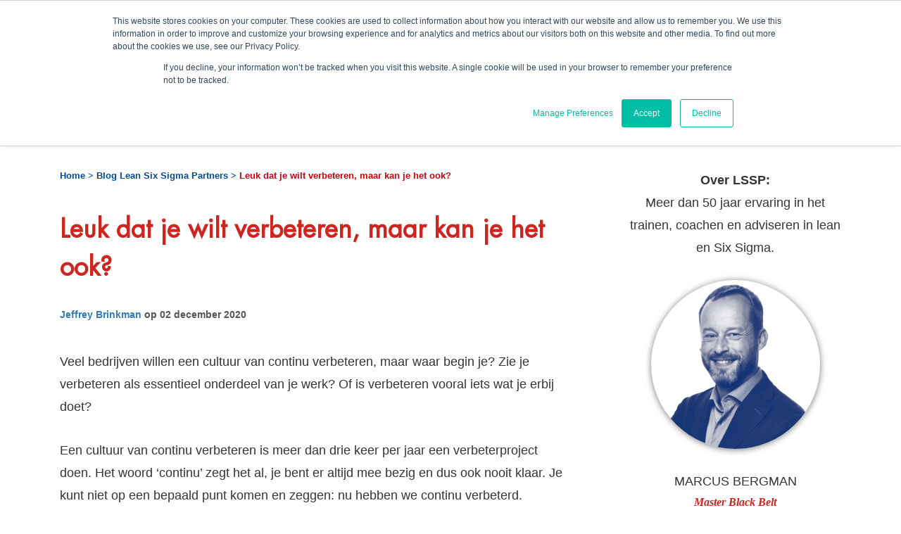

--- FILE ---
content_type: text/html; charset=UTF-8
request_url: https://www.leansixsigmapartners.nl/blog/leuk-dat-je-wil-verbeteren-maar-kan-je-het-ook
body_size: 10273
content:
<!doctype html><!--[if lt IE 7]> <html class="no-js lt-ie9 lt-ie8 lt-ie7" lang="nl" > <![endif]--><!--[if IE 7]>    <html class="no-js lt-ie9 lt-ie8" lang="nl" >        <![endif]--><!--[if IE 8]>    <html class="no-js lt-ie9" lang="nl" >               <![endif]--><!--[if gt IE 8]><!--><html class="no-js" lang="nl"><!--<![endif]--><head>
    <meta charset="utf-8">
    <meta http-equiv="X-UA-Compatible" content="IE=edge,chrome=1">
    <meta name="author" content="Jeffrey Brinkman">
    <meta name="description" content="Continu verbeteren cultuur lean six sigma orange belt green belt black belt procesverbetering procesoptimalisatie proces continuous improvement operational">
    <meta name="generator" content="HubSpot">
    <title>Leuk dat je wilt verbeteren, maar kan je het ook?</title>
    <link rel="shortcut icon" href="https://www.leansixsigmapartners.nl/hubfs/favicon.ico">
    
<meta name="viewport" content="width=device-width, initial-scale=1">

    <script src="/hs/hsstatic/jquery-libs/static-1.4/jquery/jquery-1.11.2.js"></script>
<script>hsjQuery = window['jQuery'];</script>
    <meta property="og:description" content="Continu verbeteren cultuur lean six sigma orange belt green belt black belt procesverbetering procesoptimalisatie proces continuous improvement operational">
    <meta property="og:title" content="Leuk dat je wilt verbeteren, maar kan je het ook?">
    <meta name="twitter:description" content="Continu verbeteren cultuur lean six sigma orange belt green belt black belt procesverbetering procesoptimalisatie proces continuous improvement operational">
    <meta name="twitter:title" content="Leuk dat je wilt verbeteren, maar kan je het ook?">

    

    
    <style>
a.cta_button{-moz-box-sizing:content-box !important;-webkit-box-sizing:content-box !important;box-sizing:content-box !important;vertical-align:middle}.hs-breadcrumb-menu{list-style-type:none;margin:0px 0px 0px 0px;padding:0px 0px 0px 0px}.hs-breadcrumb-menu-item{float:left;padding:10px 0px 10px 10px}.hs-breadcrumb-menu-divider:before{content:'›';padding-left:10px}.hs-featured-image-link{border:0}.hs-featured-image{float:right;margin:0 0 20px 20px;max-width:50%}@media (max-width: 568px){.hs-featured-image{float:none;margin:0;width:100%;max-width:100%}}.hs-screen-reader-text{clip:rect(1px, 1px, 1px, 1px);height:1px;overflow:hidden;position:absolute !important;width:1px}
</style>

<link rel="stylesheet" href="https://www.leansixsigmapartners.nl/hubfs/hub_generated/module_assets/1/158300880714/1744357760470/module_Blog-bottom-form.min.css">
<link rel="stylesheet" href="https://www.leansixsigmapartners.nl/hubfs/hub_generated/module_assets/1/158288351316/1744357758346/module_Blog-side-content.min.css">
<link rel="stylesheet" href="https://www.leansixsigmapartners.nl/hubfs/hub_generated/module_assets/1/158300505403/1744357759466/module_Blog-side-cta.min.css">
<link rel="stylesheet" href="https://www.leansixsigmapartners.nl/hubfs/hub_generated/module_assets/1/158388092430/1744357761490/module_Related_posts.min.css">
<link rel="stylesheet" href="https://www.leansixsigmapartners.nl/hubfs/hub_generated/module_assets/1/6056678144/1740883331356/module_footer.min.css">
    <script type="application/ld+json">
{
  "mainEntityOfPage" : {
    "@type" : "WebPage",
    "@id" : "https://www.leansixsigmapartners.nl/blog/leuk-dat-je-wil-verbeteren-maar-kan-je-het-ook"
  },
  "author" : {
    "name" : "Jeffrey Brinkman",
    "url" : "https://www.leansixsigmapartners.nl/blog/author/jeffrey-brinkman",
    "@type" : "Person"
  },
  "headline" : "Leuk dat je wilt verbeteren, maar kan je het ook?",
  "datePublished" : "2020-12-02T15:22:16.000Z",
  "dateModified" : "2025-03-13T14:33:08.060Z",
  "publisher" : {
    "name" : "LSSP",
    "logo" : {
      "url" : "http://cdn2.hubspot.net/hubfs/564390/logonew.png",
      "@type" : "ImageObject"
    },
    "@type" : "Organization"
  },
  "@context" : "https://schema.org",
  "@type" : "BlogPosting",
  "image" : [ "https://f.hubspotusercontent40.net/hubfs/564390/Meta%20model.png" ]
}
</script>


    

<!-- Google Tag Manager -->
<script>(function(w,d,s,l,i){w[l]=w[l]||[];w[l].push({'gtm.start':
new Date().getTime(),event:'gtm.js'});var f=d.getElementsByTagName(s)[0],
j=d.createElement(s),dl=l!='dataLayer'?'&l='+l:'';j.async=true;j.src=
'https://www.googletagmanager.com/gtm.js?id='+i+dl;f.parentNode.insertBefore(j,f);
})(window,document,'script','dataLayer','GTM-NQFDNGTQ');</script>
<!-- End Google Tag Manager -->

<meta name="google-site-verification" content="0C230YJMl5ktLn3gECmXhLGg73RWSitXvgxAn5RIwNg">



<!-- Hotjar Tracking Code for https://www.leansixsigmapartners.nl/ -->
<script>
    (function(h,o,t,j,a,r){
        h.hj=h.hj||function(){(h.hj.q=h.hj.q||[]).push(arguments)};
        h._hjSettings={hjid:3710739,hjsv:6};
        a=o.getElementsByTagName('head')[0];
        r=o.createElement('script');r.async=1;
        r.src=t+h._hjSettings.hjid+j+h._hjSettings.hjsv;
        a.appendChild(r);
    })(window,document,'https://static.hotjar.com/c/hotjar-','.js?sv=');
</script>
<meta property="og:image" content="https://www.leansixsigmapartners.nl/hubfs/Meta%20model.png">
<meta property="og:image:width" content="783">
<meta property="og:image:height" content="653">

<meta name="twitter:image" content="https://www.leansixsigmapartners.nl/hubfs/Meta%20model.png">


<meta property="og:url" content="https://www.leansixsigmapartners.nl/blog/leuk-dat-je-wil-verbeteren-maar-kan-je-het-ook">
<meta name="twitter:card" content="summary_large_image">

<link rel="canonical" href="https://www.leansixsigmapartners.nl/blog/leuk-dat-je-wil-verbeteren-maar-kan-je-het-ook">

<meta property="og:type" content="article">
<link rel="alternate" type="application/rss+xml" href="https://www.leansixsigmapartners.nl/blog/rss.xml">
<meta name="twitter:domain" content="www.leansixsigmapartners.nl">
<meta name="twitter:site" content="@LSSP_nl">
<script src="//platform.linkedin.com/in.js" type="text/javascript">
    lang: nl_NL
</script>

<meta http-equiv="content-language" content="nl">
<link rel="stylesheet" href="//7052064.fs1.hubspotusercontent-na1.net/hubfs/7052064/hub_generated/template_assets/DEFAULT_ASSET/1767723259071/template_layout.min.css">

<link rel="stylesheet" href="https://www.leansixsigmapartners.nl/hubfs/hub_generated/template_assets/1/6056676263/1736255571618/template_style.min.css">



    <!-- Stylesheets
	============================================= -->
	<link href="https://fonts.googleapis.com/css?family=Lato:300,400,400italic,600,700|Raleway:300,400,500,600,700|Crete+Round:400italic&amp;display=swap" rel="stylesheet" type="text/css">
	<link rel="stylesheet" href="https://www.leansixsigmapartners.nl/hubfs/hub_generated/template_assets/1/6056897514/1744283582702/template_bootstrap.min.css" type="text/css">
	<link rel="stylesheet" href="https://www.leansixsigmapartners.nl/hubfs/hub_generated/template_assets/1/6056676263/1736255571618/template_style.min.css" type="text/css">
	<link rel="stylesheet" href="https://www.leansixsigmapartners.nl/hubfs/hub_generated/template_assets/1/6056676559/1744283579603/template_swiper.min.css" type="text/css">
		<!-- <link rel="stylesheet" href="//564390.fs1.hubspotusercontent-na1.net/hubfs/564390/hub_generated/template_assets/1/6056676602/1744283581301/template_dark.min.css" type="text/css" /> -->
	<!-- 	<link rel="stylesheet" href="//564390.fs1.hubspotusercontent-na1.net/hubfs/564390/hub_generated/template_assets/1/6056897816/1744283594650/template_font-icons.min.css" type="text/css" />  -->
	<link rel="stylesheet" href="https://www.leansixsigmapartners.nl/hubfs/hub_generated/template_assets/1/6056676770/1744283594196/template_animate.min.css" type="text/css">
	<!--  <link rel="stylesheet" href="//564390.fs1.hubspotusercontent-na1.net/hubfs/564390/hub_generated/template_assets/1/6056897949/1744283580133/template_magnific-popup.min.css" type="text/css" />  -->

	<link rel="stylesheet" href="https://www.leansixsigmapartners.nl/hubfs/hub_generated/template_assets/1/6056676967/1736249699982/template_responsive.min.css" type="text/css">

    

</head>
<body class="stretched   hs-content-id-38273413950 hs-blog-post hs-blog-id-2925288776" style="">
    <div class="header-container-wrapper">
    <div class="header-container container-fluid">

<div class="row-fluid-wrapper row-depth-1 row-number-1 ">
<div class="row-fluid ">
<div class="span12 widget-span widget-type-custom_widget " style="" data-widget-type="custom_widget" data-x="0" data-w="12">
<div id="hs_cos_wrapper_module_1534959110545205" class="hs_cos_wrapper hs_cos_wrapper_widget hs_cos_wrapper_type_module" style="" data-hs-cos-general-type="widget" data-hs-cos-type="module"><!-- Document Wrapper
============================================= -->
<div id="wrapper" class="clearfix" style="width: 100%; border-top: 10px solid #cd051e;">

<!-- Header
============================================= -->

<header id="header" class="header-main" data-sticky-class="not-dark">

	<div id="header-wrap">

		<div class="container clearfix">

			<div id="primary-menu-trigger"><i class="icon-reorder"></i></div>

			<!-- Logo
			============================================= -->
			<div id="logo">
				<a href="/" class="standard-logo" data-dark-logo="https://cdn2.hubspot.net/hubfs/564390/Lssp-logo-2.png"><img width="144" height="50" src="https://www.leansixsigmapartners.nl/hs-fs/hubfs/Lssp-logo-2.png?width=144&amp;height=50&amp;name=Lssp-logo-2.png" alt="Logo" srcset="https://www.leansixsigmapartners.nl/hs-fs/hubfs/Lssp-logo-2.png?width=72&amp;height=25&amp;name=Lssp-logo-2.png 72w, https://www.leansixsigmapartners.nl/hs-fs/hubfs/Lssp-logo-2.png?width=144&amp;height=50&amp;name=Lssp-logo-2.png 144w, https://www.leansixsigmapartners.nl/hs-fs/hubfs/Lssp-logo-2.png?width=216&amp;height=75&amp;name=Lssp-logo-2.png 216w, https://www.leansixsigmapartners.nl/hs-fs/hubfs/Lssp-logo-2.png?width=288&amp;height=100&amp;name=Lssp-logo-2.png 288w, https://www.leansixsigmapartners.nl/hs-fs/hubfs/Lssp-logo-2.png?width=360&amp;height=125&amp;name=Lssp-logo-2.png 360w, https://www.leansixsigmapartners.nl/hs-fs/hubfs/Lssp-logo-2.png?width=432&amp;height=150&amp;name=Lssp-logo-2.png 432w" sizes="(max-width: 144px) 100vw, 144px"></a>
				<a href="/" class="retina-logo" data-dark-logo="https://cdn2.hubspot.net/hubfs/564390/Lssp-logo-2.png"><img width="144" height="50" src="https://www.leansixsigmapartners.nl/hs-fs/hubfs/Lssp-logo-2.png?width=144&amp;height=50&amp;name=Lssp-logo-2.png" alt="Logo" srcset="https://www.leansixsigmapartners.nl/hs-fs/hubfs/Lssp-logo-2.png?width=72&amp;height=25&amp;name=Lssp-logo-2.png 72w, https://www.leansixsigmapartners.nl/hs-fs/hubfs/Lssp-logo-2.png?width=144&amp;height=50&amp;name=Lssp-logo-2.png 144w, https://www.leansixsigmapartners.nl/hs-fs/hubfs/Lssp-logo-2.png?width=216&amp;height=75&amp;name=Lssp-logo-2.png 216w, https://www.leansixsigmapartners.nl/hs-fs/hubfs/Lssp-logo-2.png?width=288&amp;height=100&amp;name=Lssp-logo-2.png 288w, https://www.leansixsigmapartners.nl/hs-fs/hubfs/Lssp-logo-2.png?width=360&amp;height=125&amp;name=Lssp-logo-2.png 360w, https://www.leansixsigmapartners.nl/hs-fs/hubfs/Lssp-logo-2.png?width=432&amp;height=150&amp;name=Lssp-logo-2.png 432w" sizes="(max-width: 144px) 100vw, 144px"></a>
			</div><!-- #logo end -->

			<!-- Primary Navigation
			============================================= -->
			<nav id="primary-menu" class="style-2">

				<ul>
					<li class="sub-menu"><a href="/training"><div>Trainingen</div></a>
						<ul>
							<li class="sub-menu2"><a href="/training">Lean &amp; Six Sigma trainingen</a>
								<ul>
							<li><a href="https://www.leansixsigmapartners.nl/training">Alle trainingen ...</a></li>   
									<li><a href="https://www.leansixsigmapartners.nl/training/yellow-belt">Yellow Belt</a></li>
									<li><a href="https://www.leansixsigmapartners.nl/training/orange-belt">Orange Belt</a></li>
									<li><a href="https://www.leansixsigmapartners.nl/training/green-belt">Green Belt</a></li>
									<li><a href="https://www.leansixsigmapartners.nl/training/black-belt">Black Belt</a></li>
									<li><a href="https://www.leansixsigmapartners.nl/training/red-belt">Red Belt</a></li>               
								</ul>
							</li>
              <li class="sub-menu2"><a href="/training?expert-training=true">Expert trainingen</a>
								<ul>
									<li><a href="https://www.leansixsigmapartners.nl/training">Alle trainingen...</a></li>
									<li><a href="https://www.leansixsigmapartners.nl/training/lean-operationeel-management">Lean Operationeel Management</a></li>
									<li><a href="https://www.leansixsigmapartners.nl/training/obeya">Obeya</a></li>
									<li><a href="https://www.leansixsigmapartners.nl/training/daily-problem-solving">Daily Problem Solving</a></li>
									<li><a href="https://www.leansixsigmapartners.nl/training/lean-kata">Lean Kata</a></li>
									<li><a href="https://www.leansixsigmapartners.nl/training/strategy-deployment">Strategy Deployment</a></li>
								</ul>
							</li>                  
							<li><a href="https://www.leansixsigmapartners.nl/training/in-company">In-Company Training</a></li>
							<li><a href="https://www.leansixsigmapartners.nl/training/praktijkcertificering">Praktijkcertificering</a></li>
							<li><a href="https://www.leansixsigmapartners.nl/training/accreditatie">Accreditatie</a></li>
						</ul>
					</li>
					<li class="sub-menu"><a href="https://www.leansixsigmapartners.nl/consultancy"><div>Consultancy</div></a>
						<ul>
            
<li><a href="https://www.leansixsigmapartners.nl/consultancy/verbeterstrategie-ontwikkelen">Verbeterstrategie ontwikkelen</a></li>
							<li><a href="https://www.leansixsigmapartners.nl/consultancy/lean-quick-scan">Lean Quick Scan</a></li>
							<li><a href="https://www.leansixsigmapartners.nl/consultancy/verbeterproject-begeleiding">Verbeterproject begeleiding</a></li>
							<li><a href="https://www.leansixsigmapartners.nl/consultancy/5s-werkplekorganisatie">5S werkplekorganisatie</a></li>  
							<li><a href="https://www.leansixsigmapartners.nl/consultancy/interim-management">Interim Management</a></li> 
						</ul>
					</li>

					<li class="sub-menu"><a href="/blog"><div>Kennis</div></a>
						<ul>
							<li><a href="https://www.leansixsigmapartners.nl/lean-six-sigma/wat-is-lean">Wat is lean?</a></li>
							<li><a href="https://www.leansixsigmapartners.nl/lean-six-sigma/wat-is-six-sigma">Wat is six sigma?</a></li>
							<li><a href="https://www.leansixsigmapartners.nl/lean-six-sigma">LSSP boek</a></li>
							<li><a href="https://www.leansixsigmapartners.nl/blog">Blogs</a></li>
              <li><a href="/lean-six-sigma-oefenexamen">Oefenexamen</a></li>
              <li><a href="/events/lean-roadtrip">Lean Event</a></li>
						</ul>
					</li>

					<li class="sub-menu"><a href="https://www.leansixsigmapartners.nl/over-ons"><div>Over ons</div></a>
						<ul>
							<li><a href="https://www.leansixsigmapartners.nl/over-ons#onsteam">Ons team</a></li>
							<li><a href="https://www.leansixsigmapartners.nl/recensies">Recensies</a></li>
							<li><a href="https://www.leansixsigmapartners.nl/veelgestelde-vragen">Veelgestelde vragen</a></li>
  						<li><a href="https://www.leansixsigmapartners.nl/werken-bij-leansixsigmapartners">Werken bij</a></li>            
						</ul>
					</li>
					<li class="sub-menu"><a href="https://www.leansixsigmapartners.nl/contact"><div>Contact</div></a>
						</li></ul>
					<!-- Top Search
					============================================= -->
					<div id="top-search">
						<a href="#" class="button button-blue button-small" id="top-search-trigger"><i class="icon-search3"></i><i class="icon-line-cross"></i></a>
						<form action="/hs-search-results" method="get">
							<input type="text" name="term" class="form-control" value="" placeholder="Typ en zoek">
						</form>
					</div><!-- #top-search end -->

		
			</nav><!-- #primary-menu end -->

			<div class="subCta hidden-sm">
				<a href="tel:+31346215025" class="button button-blue button-small hidden-md"> +31 346 215 025</a>
				<a href="mailto:algemeen@leansixsigmapartners.nl" target="_blanc" class="social-icon si-dark si-small si-twitter" title="E-mail">
					<i class="icon-email3"></i>
					<i class="icon-email3"></i>
				</a>
				<a href="https://www.linkedin.com/school/lean-six-sigma-partners/" target="_blanc" class="social-icon si-dark si-small si-linkedin" title="Linked In">
					<i class="icon-linkedin"></i>
					<i class="icon-linkedin"></i>
				</a>
			</div>

		</div>

	</div>

</header><!-- #header end --></div>

</div><!--end widget-span -->
</div><!--end row-->
</div><!--end row-wrapper -->

    </div><!--end header -->
</div><!--end header wrapper -->

<div class="body-container-wrapper">
    <div class="body-container container-fluid">

<div class="row-fluid-wrapper row-depth-1 row-number-1 ">
<div class="row-fluid ">
<!-- Content
		============================================= -->
<style>
  .row-fluid-wrapper.row-depth-1.row-number-2 .row-fluid {
  flex-wrap: wrap;
    display: flex;
    height: 100%;
  }

</style>

      <section id="content" style="margin-bottom: 0px; overflow: visible;">
	<div class="content-wrap" style="padding: 50px 0 20px 0;">
    <div class="container" style="margin-top: 8rem">   
    
<div class="span12 widget-span widget-type-cell " style="display: -webkit-flex; flex-wrap: wrap;" data-widget-type="cell" data-x="0" data-w="12">

<div class="row-fluid-wrapper row-depth-1 row-number-2 ">
<div class="row-fluid ">
<div class="span8 widget-span widget-type-cell blog__main-content col-md-8" style="" data-widget-type="cell" data-x="0" data-w="8">

<div class="row-fluid-wrapper row-depth-1 row-number-3 ">
<div class="row-fluid ">
<div class="span12 widget-span widget-type-custom_widget " style="" data-widget-type="custom_widget" data-x="0" data-w="12">
<div id="hs_cos_wrapper_module_151456960811572" class="hs_cos_wrapper hs_cos_wrapper_widget hs_cos_wrapper_type_module widget-type-blog_content" style="" data-hs-cos-general-type="widget" data-hs-cos-type="module">
    <div class="breadcrumbs">
<a href="/">Home &gt;</a>
<a href="https://www.leansixsigmapartners.nl/blog" class="">Blog Lean Six Sigma Partners</a> &gt;
<strong class="breadcrumb_last">
Leuk dat je wilt verbeteren, maar kan je het ook?
</strong>
</div>
<h1><span id="hs_cos_wrapper_name" class="hs_cos_wrapper hs_cos_wrapper_meta_field hs_cos_wrapper_type_text" style="" data-hs-cos-general-type="meta_field" data-hs-cos-type="text">Leuk dat je wilt verbeteren, maar kan je het ook?</span></h1>
<div class="blog__meta">
<a href="https://www.leansixsigmapartners.nl/blog/author/jeffrey-brinkman" rel="author">
Jeffrey Brinkman
</a>
op
<time>
02 december 2020
</time>
</div>
<div class="blog__post-body">
<span id="hs_cos_wrapper_post_body" class="hs_cos_wrapper hs_cos_wrapper_meta_field hs_cos_wrapper_type_rich_text" style="" data-hs-cos-general-type="meta_field" data-hs-cos-type="rich_text"><p>Veel bedrijven willen een cultuur van continu verbeteren, maar waar begin je? Zie je verbeteren als essentieel onderdeel van je werk? Of is verbeteren vooral iets wat je erbij doet?</p>
<!--more-->
<p>Een cultuur van continu verbeteren is meer dan drie keer per jaar een verbeterproject doen. Het woord ‘continu’ zegt het al, je bent er altijd mee bezig en dus ook nooit klaar. Je kunt niet op een bepaald punt komen en zeggen: nu hebben we continu verbeterd. Organisaties zien een cultuur van continu verbeteren als voorwaarde voor een hoop doelstellingen: van hogere klanttevredenheid tot meer waarde creëren voor aandeelhouders tot het verbeteren van medewerker tevredenheid. Een continu verbetercultuur faciliteert tegelijkertijd het komen tot een lerende organisatie.</p>
<p>Het versterken van zo’n verbetercultuur vraagt focus op verschillende onderwerpen. Die onderwerpen hebben we bij LSSP samengevat in een meta model, dat bestaat uit drie gebieden.</p>
<p><img src="https://www.leansixsigmapartners.nl/hs-fs/hubfs/Meta%20model.png?width=783&amp;name=Meta%20model.png" alt="Meta model" width="783" style="width: 783px;" srcset="https://www.leansixsigmapartners.nl/hs-fs/hubfs/Meta%20model.png?width=392&amp;name=Meta%20model.png 392w, https://www.leansixsigmapartners.nl/hs-fs/hubfs/Meta%20model.png?width=783&amp;name=Meta%20model.png 783w, https://www.leansixsigmapartners.nl/hs-fs/hubfs/Meta%20model.png?width=1175&amp;name=Meta%20model.png 1175w, https://www.leansixsigmapartners.nl/hs-fs/hubfs/Meta%20model.png?width=1566&amp;name=Meta%20model.png 1566w, https://www.leansixsigmapartners.nl/hs-fs/hubfs/Meta%20model.png?width=1958&amp;name=Meta%20model.png 1958w, https://www.leansixsigmapartners.nl/hs-fs/hubfs/Meta%20model.png?width=2349&amp;name=Meta%20model.png 2349w" sizes="(max-width: 783px) 100vw, 783px"></p>
<p>Het ‘waarheen’, de richting die je als bedrijf kiest om te verbeteren. Het ‘willen’, de waarom vraag beantwoorden; dit heeft met name te maken met houding en gedrag. En als laatste: ‘kunnen’, een belangrijk onderdeel, hieronder verder toegelicht.</p>
<p>Om te verbeteren zul je daadwerkelijk moeten kunnen verbeteren. Je zult dus verbeterkunde in huis moeten hebben om een gemeenschappelijke ‘verbetertaal’ te spreken. Verbeteren wordt dan eerder regel in plaats van uitzondering, onderdeel van je werk, in plaats van iets wat je er soms bij doet. Op elk niveau in de organisatie zul je van een probleem, of een uitdaging, een daadwerkelijke verbetering moeten kunnen maken. Het herkennen van verspillingen of het zien van knelpunten is één aspect, maar het komen tot een gedragen, geborgde verbetering is twee.</p>
<p>Een krachtige manier om te starten met het ‘kunnen’ is deze verbeterkunde inzichtelijk krijgen en op basis daarvan een kennis- en kundeprogramma te starten, oftewel een opleidingsprogramma. Op verschillende niveaus in de organisatie worden dan Lean Six Sigma Orange-, Green-, en Black Belts opgeleid. Met name de Green- en Black Belts zullen gekozen worden vanwege hun competentie, potentieel en uiteraard ook ambitie. Voor de Orange Belts zien we vaak dat dit in grote getalen gedaan wordt. Niet iedereen is projectleider, of heeft die ambitie. Projectmedewerkers kunnen daarom op Orange Belt niveau worden opgeleid. De Orange Belt training stelt medewerkers ook in staat om los van een project knelpunten of verspillingen op hun eigen afdeling op te pakken. Wanneer een groot deel van de medewerkers een Belt heeft – iets wat past binnen de filosofie en succesformule van bv. GE’s CEO Jack Welch – wordt de eerste stap gezet: het spreken van dezelfde verbetertaal.</p>
<p>Lean Six Sigma Orange Belt deelnemers kunnen na onze training zelf verspillingen/knelpunten herkennen en oplossen in hun eigen omgeving (team, proces, afdeling). Door middel van bijvoorbeeld het opzetten van Kaizens kan tijdens/na een opleidingsprogramma al een eerste stap worden gezet in het organisatie breed verbeteren. Green Belts kunnen zwaardere afdeling overstijgende projecten leiden en Black Belts tegelijkertijd meerdere projecten of een verbeterprogramma.</p>
<p style="font-size: 18px;">Mede daarom is <em>Kunnen</em> verbeteren een vereiste om te komen tot een verbetering. <em>Kunnen </em>verbeteren start met het gewoon doen. Een stuk theoretische kennis met een opleidingsprogramma helpt daarin. Hierdoor worden medewerkers tegelijk gefaciliteerd in de ontwikkeling van hun vaardigheden en het realiseren van hun ambities. Dit is een kickstart voor grootschalig verbeteren van knelpunten.</p></span>
</div>
</div>

</div><!--end widget-span -->
</div><!--end row-->
</div><!--end row-wrapper -->

<div class="row-fluid-wrapper row-depth-1 row-number-4 ">
<div class="row-fluid ">
<div class="span12 widget-span widget-type-custom_widget " style="" data-widget-type="custom_widget" data-x="0" data-w="12">
<div id="hs_cos_wrapper_module_171146478157955" class="hs_cos_wrapper hs_cos_wrapper_widget hs_cos_wrapper_type_module" style="" data-hs-cos-general-type="widget" data-hs-cos-type="module"><div class="blog-bottom-form row">
      <h2 class="blog-bottom-form__title">
      Spreek met een expert
    </h2>
  <section class="blog-bottom-form__about-quote col-md-6">

  
	 
	<img src="https://www.leansixsigmapartners.nl/hubfs/1.%20Banner%20en%20Portretfoto%C2%B4s/LSSP_Marcus-zw.png" alt="LSSP_Marcus-zw" loading="lazy">

    <p class="blog-bottom-form__about-quote__name">Marcus Bergman </p>
    <p class="blog-bottom-form__about-quote__function">Master Black Belt </p>
  </section>
  <section class="blog-bottom-form__form col-md-6">
    <div class="blog-bottom-form__form-container formtraining formtraining-new">
      <div class="trainingsspecform">
        <div id="inschrijfform" class="stylingform">
          
       
  
           <script charset="utf-8" type="text/javascript" src="//js.hsforms.net/forms/v2.js"></script>
    <script>
      var id = "8c428d9c-212c-4184-8d22-2d02fdeb528c";
     hbspt.forms.create({
	portalId: "564390",
    formId: id,
    cssClass: ""
});
          
          
          
    </script>
           </div>
      </div>
      </div>
  </section>
</div></div>

</div><!--end widget-span -->
</div><!--end row-->
</div><!--end row-wrapper -->

</div><!--end widget-span -->
<div class="span4 widget-span widget-type-cell col-md-4 main-sticky-container" style="display: flex;  flex-direction: column;     align-items: stretch;  justify-content: stretch; " data-widget-type="cell" data-x="8" data-w="4">

<div class="row-fluid-wrapper row-depth-1 row-number-5 ">
<div class="row-fluid ">
<div class="span12 widget-span widget-type-custom_widget " style="" data-widget-type="custom_widget" data-x="0" data-w="12">
<div id="hs_cos_wrapper_module_1711464934325124" class="hs_cos_wrapper hs_cos_wrapper_widget hs_cos_wrapper_type_module" style="" data-hs-cos-general-type="widget" data-hs-cos-type="module"><div class="blog-side-content">
  <section class="blog-side-content__about-quote">
    <div class="blog-side-content__about-quote_title">
      <p style="text-align: center;"><strong><span style="font-size: 18px; font-family: Arial, Helvetica, sans-serif;">Over LSSP:<br></span></strong><span style="font-size: 18px; font-family: Arial, Helvetica, sans-serif;">Meer dan 50 jaar ervaring in het trainen, coachen en adviseren in lean en Six Sigma.</span></p>
    </div>
    <div class="blog-side-content__about-quote__person">
        
	 
    
	<img src="https://www.leansixsigmapartners.nl/hubfs/1.%20Banner%20en%20Portretfoto%C2%B4s/LSSP_Marcus-zw.png" alt="LSSP_Marcus-zw" loading="lazy">

    <p class="blog-side-content__about-quote__name">Marcus Bergman </p>
    <p class="blog-side-content__about-quote__function">Master Black Belt </p>
    <p class="blog-side-content__about-quote__function-undertitle">Trainer/Adviseur </p>
    <p class="blog-side-content__about-quote__quote">"Waarom Lean Six Sigma? Vanwege het unieke karakter van de aanpak ontstaat er een echte win-win voor klanten en organisatie."</p>
    </div>
  </section>
</div></div>

</div><!--end widget-span -->
</div><!--end row-->
</div><!--end row-wrapper -->

<div class="row-fluid-wrapper row-depth-1 row-number-6 ">
<div class="row-fluid ">
<div class="sticky-container" style="height:100%;">
  
<div class="span12 widget-span widget-type-custom_widget " style="position: sticky; top: 1rem;" data-widget-type="custom_widget" data-x="0" data-w="12">
<div id="hs_cos_wrapper_module_1711464937930126" class="hs_cos_wrapper hs_cos_wrapper_widget hs_cos_wrapper_type_module" style="" data-hs-cos-general-type="widget" data-hs-cos-type="module"><section class="blog-side__cta">
    <div class="blog-side__cta__content">
       <p class="blog-side__cta__content-title">
      <bold>Onze Lean Six Sigma Trainingen</bold>
    </p>
    <div class="blog-side__cta__trainings">
               
      
	
	<a href="https://www.leansixsigmapartners.nl/training/yellow-belt">
    <div class="blog-side__cta__training">
      <div class="blog-side__cta__training-img">
        
		
	
		 
		<img src="https://www.leansixsigmapartners.nl/hubfs/Belt-icons/Yellow%20Belt-8.png" alt="Yellow Belt-8" loading="lazy">
	
	
      </div>
      <div class="blog-side__cta__training-name">
        <p>Yellow Belt</p>
        <p>(1 dag)</p>
      </div>
    </div> 
    </a>

      
	
	<a href="https://www.leansixsigmapartners.nl/training/orange-belt">
    <div class="blog-side__cta__training">
      <div class="blog-side__cta__training-img">
        
		
	
		 
		<img src="https://www.leansixsigmapartners.nl/hubfs/Belt-icons/Orange%20Belt-8.png" alt="Orange Belt-8" loading="lazy">
	
	
      </div>
      <div class="blog-side__cta__training-name">
        <p>Orange Belt</p>
        <p>(2 dagen)</p>
      </div>
    </div> 
    </a>

      
	
	<a href="https://www.leansixsigmapartners.nl/training/green-belt">
    <div class="blog-side__cta__training">
      <div class="blog-side__cta__training-img">
        
		
	
		 
		<img src="https://www.leansixsigmapartners.nl/hubfs/Belt-icons/Green%20Belt-8.png" alt="Green Belt-8" loading="lazy">
	
	
      </div>
      <div class="blog-side__cta__training-name">
        <p>Green Belt</p>
        <p>(6 - 8 dagen)</p>
      </div>
    </div> 
    </a>

      </div>
      <div class="blog-side__cta-text">
        <div style="text-align: center;"><span style="font-family: Arial, Helvetica, sans-serif; font-size: 16px;">Benieuwd naar wat wij doen?</span></div>
<div style="text-align: center;"><span style="font-family: Arial, Helvetica, sans-serif; font-size: 16px;">&nbsp;</span></div>
<div style="text-align: center; font-size: 14px;"><span style="font-family: Arial, Helvetica, sans-serif;">In onze brochure vind je ons volledige trainings- en consultancyaanbod.</span></div>
      </div>
    <div class="blog-side__cta-btn">
      <span id="hs_cos_wrapper_module_1711464937930126_" class="hs_cos_wrapper hs_cos_wrapper_widget hs_cos_wrapper_type_cta" style="" data-hs-cos-general-type="widget" data-hs-cos-type="cta"><!--HubSpot Call-to-Action Code --><span class="hs-cta-wrapper" id="hs-cta-wrapper-0ff50271-c75e-4d87-9808-f8684b7e91db"><span class="hs-cta-node hs-cta-0ff50271-c75e-4d87-9808-f8684b7e91db" id="hs-cta-0ff50271-c75e-4d87-9808-f8684b7e91db"><!--[if lte IE 8]><div id="hs-cta-ie-element"></div><![endif]--><a href="https://cta-redirect.hubspot.com/cta/redirect/564390/0ff50271-c75e-4d87-9808-f8684b7e91db" target="_blank" rel="noopener"><img class="hs-cta-img" id="hs-cta-img-0ff50271-c75e-4d87-9808-f8684b7e91db" style="border-width:0px;" src="https://no-cache.hubspot.com/cta/default/564390/0ff50271-c75e-4d87-9808-f8684b7e91db.png" alt="Download de brochure"></a></span><script charset="utf-8" src="/hs/cta/cta/current.js"></script><script type="text/javascript"> hbspt.cta._relativeUrls=true;hbspt.cta.load(564390, '0ff50271-c75e-4d87-9808-f8684b7e91db', {"useNewLoader":"true","region":"na1"}); </script></span><!-- end HubSpot Call-to-Action Code --></span>
      </div>
    </div>
  </section></div>

</div><!--end widget-span -->
         
</div>
</div><!--end row-->
</div><!--end row-wrapper -->

</div><!--end widget-span -->
</div><!--end row-->
</div><!--end row-wrapper -->

<div class="row-fluid-wrapper row-depth-1 row-number-7 ">
<div class="row-fluid ">
<div class="span12 widget-span widget-type-custom_widget " style="" data-widget-type="custom_widget" data-x="0" data-w="12">
<div id="hs_cos_wrapper_module_1711464974461130" class="hs_cos_wrapper hs_cos_wrapper_widget hs_cos_wrapper_type_module" style="" data-hs-cos-general-type="widget" data-hs-cos-type="module">







     <div class="blog-post-section">
       <section class="card-blog">
<h2>Gerelateerde artikelen</h2>
 <div class="blog-post-container">
   
         

  

  <div class="card-blog__card">
     <a id="" data-hs-anchor="true"></a>
        <a href="https://www.leansixsigmapartners.nl/blog/operational-excellence-opex-als-strategie">
          <figure class="card-blog__image">
            <img src="https://www.leansixsigmapartners.nl/hubfs/Picture%201.png" alt="">
          </figure>
        </a>

        <div class="card-blog__bottom">
                  
          <a href="https://www.leansixsigmapartners.nl/blog/operational-excellence-opex-als-strategie">
            <h3 class="card-blog__title">Operational Excellence (OpEx) als strategie; waarom Lean Six Sigma en veranderkunde helpt en 5 tips</h3>
          </a>
        </div>
      </div>


  

  <div class="card-blog__card">
     <a id="" data-hs-anchor="true"></a>
        <a href="https://www.leansixsigmapartners.nl/blog/de-5-voordelen-van-een-orange-belt-training">
          <figure class="card-blog__image">
            <img src="https://www.leansixsigmapartners.nl/hubfs/lean-six-sigma-300x336-1.jpg" alt="lean-six-sigma-300x336-1.jpg">
          </figure>
        </a>

        <div class="card-blog__bottom">
                  
          <a href="https://www.leansixsigmapartners.nl/blog/de-5-voordelen-van-een-orange-belt-training">
            <h3 class="card-blog__title">De 5 belangrijkste voordelen van een Orange Belt training</h3>
          </a>
        </div>
      </div>


  

  <div class="card-blog__card">
     <a id="" data-hs-anchor="true"></a>
        <a href="https://www.leansixsigmapartners.nl/blog/het-verschil-tussen-een-lean-en-lean-six-sigma-green-belt-lssp">
          <figure class="card-blog__image">
            <img src="https://www.leansixsigmapartners.nl/hubfs/LSSP%20-%205%20principes%20van%20lean%20-v2.png" alt="Verschil tussen Lean en Lean Six Sigma">
          </figure>
        </a>

        <div class="card-blog__bottom">
                  
          <a href="https://www.leansixsigmapartners.nl/blog/het-verschil-tussen-een-lean-en-lean-six-sigma-green-belt-lssp">
            <h3 class="card-blog__title">Het verschil tussen een Lean en Lean Six Sigma Green Belt</h3>
          </a>
        </div>
      </div>



   </div>
   </section>
  </div></div>

</div><!--end widget-span -->
</div><!--end row-->
</div><!--end row-wrapper -->

</div><!--end widget-span -->

      </div>
       </div>
      </section>
		 <!-- #content end -->
</div><!--end row-->
</div><!--end row-wrapper -->

    </div><!--end body -->
</div><!--end body wrapper -->

<div class="footer-container-wrapper">
    <div class="footer-container container-fluid">

<div class="row-fluid-wrapper row-depth-1 row-number-1 ">
<div class="row-fluid ">
<div class="span12 widget-span widget-type-custom_widget " style="" data-widget-type="custom_widget" data-x="0" data-w="12">
<div id="hs_cos_wrapper_module_1534959119304207" class="hs_cos_wrapper hs_cos_wrapper_widget hs_cos_wrapper_type_module" style="" data-hs-cos-general-type="widget" data-hs-cos-type="module"><!-- Footer ============================================= -->
<footer id="footer" class="dark">
    <div class="container">
        <!-- Footer Widgets ============================================= -->
        <div class="footer-widgets-wrap clearfix">
            <div class="row frontpageSub">
                <!-- Consultancy Sectie -->
                <div class="col-md-4 col-xs-12 bottommargin-sm widget_links" style="padding-right: 30px;">
                    <h5>Consultancy</h5>
                    <ul>
                        <li><a href="https://www.leansixsigmapartners.nl/consultancy/verbeterstrategie-ontwikkelen">Verbeterstrategie ontwikkelen</a></li>
                        <li><a href="https://www.leansixsigmapartners.nl/consultancy/lean-quick-scan">Lean Quick Scan</a></li>
                        <li><a href="https://www.leansixsigmapartners.nl/consultancy/verbeterproject-begeleiding">Verbeterproject begeleiding</a></li>
                        <li><a href="https://www.leansixsigmapartners.nl/consultancy/problem-solving">Problem Solving</a></li>
                        <li><a href="https://www.leansixsigmapartners.nl/consultancy/verandermanagement">Verandermanagement</a></li>
                        <li><a href="https://www.leansixsigmapartners.nl/consultancy/5s-werkplekorganisatie">5S werkplekorganisatie</a></li>
                        <li><a href="https://www.leansixsigmapartners.nl/consultancy/obeya-inrichten">Obeya inrichten</a></li>
                        <li><a href="https://www.leansixsigmapartners.nl/consultancy/workshop-faciliteren">Faciliteren van workshops</a></li>
                        <li><a href="https://www.leansixsigmapartners.nl/consultancy/interim-management">Interim management</a></li>
                    </ul>
                </div> 

                <!-- Trainingen Sectie -->
                <div class="col-md-3 col-xs-12 bottommargin-sm widget_links">
                    <h5>Trainingen</h5>
                    <ul class="hs-menu-children-wrapper">
                        <li><a href="https://www.leansixsigmapartners.nl/training">Overzicht trainingen</a></li>
                        <li><a href="https://www.leansixsigmapartners.nl/training/yellow-belt">Yellow Belt</a></li>
                        <li><a href="https://www.leansixsigmapartners.nl/training/orange-belt">Orange Belt</a></li>
                        <li><a href="https://www.leansixsigmapartners.nl/training/green-belt">Green Belt</a></li>
                        <li><a href="https://www.leansixsigmapartners.nl/training/black-belt">Black Belt</a></li>
                        <li><a href="https://www.leansixsigmapartners.nl/training/master-black-belt">Master Black Belt</a></li>
                        <li><a href="https://www.leansixsigmapartners.nl/training/red-belt">Red Belt</a></li>
                        <li><a href="https://www.leansixsigmapartners.nl/training/daily-problem-solving">Daily Problem Solving</a></li>
                        <li><a href="https://www.leansixsigmapartners.nl/training/project-management">Project Management</a></li>
                        <li><a href="https://www.leansixsigmapartners.nl/training/faciliteren">Workshop Faciliteren</a></li>
                        <li><a href="https://www.leansixsigmapartners.nl/training/strategy-deployment">Strategy Deployment</a></li>
                        <li><a href="https://www.leansixsigmapartners.nl/training/lean-kata">Lean Kata</a></li>
                        <li><a href="https://www.leansixsigmapartners.nl/training/obeya">Obeya</a></li>
                        <li><a href="https://www.leansixsigmapartners.nl/training/lean-operationeel-management">Lean Operationeel Management</a></li>
                        <li><a href="https://www.leansixsigmapartners.nl/training/5s">5S</a></li>
                      <li><a href="https://www.leansixsigmapartners.nl/training/kanban">Kanban</a></li>
                      <li><a href="https://www.leansixsigmapartners.nl/training/kaizen">Kaizen</a></li>
                    </ul>
                </div>

                <!-- Kennis Sectie met aangepaste uitlijning -->
                <div class="col-md-2 col-xs-12 bottommargin-sm widget_links">
                    <h5>Kennis</h5>
                    <ul>
                        <li><a href="https://www.leansixsigmapartners.nl/lean-six-sigma/wat-is-lean">Wat is Lean?</a></li>
                        <li><a href="https://www.leansixsigmapartners.nl/lean-six-sigma/wat-is-six-sigma">Wat is Six Sigma?</a></li>
                        <li><a href="https://www.leansixsigmapartners.nl/lean-six-sigma">LSSP boek</a></li>
                        <li><a href="https://www.leansixsigmapartners.nl/blog">Blog</a></li>
                    </ul>

                    <h5>Over ons</h5>
                    <ul>
                        <li><a href="https://www.leansixsigmapartners.nl/over-ons#onsteam">Ons Team</a></li>
                        <li><a href="https://www.leansixsigmapartners.nl/recensies">Recensies</a></li>
                        <li><a href="https://www.leansixsigmapartners.nl/veelgestelde-vragen">Veelgestelde vragen</a></li>
                        <li><a href="https://www.leansixsigmapartners.nl/werken-bij-leansixsigmapartners">Werken bij LSSP</a></li>
                    </ul>

                    <h5>Contact</h5>
                    <abbr><strong>Tel:</strong></abbr> +31 346 215 025 <br>
                    <abbr><strong>Email:</strong></abbr>
                    <a href="mailto:algemeen@leansixsigmapartners.nl" style="color: white">algemeen@leansixsigmapartners.nl</a>
                    <br><br>
                </div> 

                <!-- Review Widgets Sectie -->
                <div class="col-md-3 col-xs-6 bottommargin-sm widget_links hidden-xs">
                    <div class="center divcenter" style="margin-left: -28px !important;">               
                        <!-- Feedback Company Widget -->
                        <script type="text/javascript" id="__fbcw__54b8bc85-4007-44b4-a345-995e34339f5d">
                            "use strict";!function(){ /* widget script */ }();
                        </script>
                    </div>
                    <div class="springest-review-widget springest-review-widget-width:230 springest-review-widget-bg:cd051e">
                        <a href="//www.springest.nl/lean-six-sigma-partners#ervaring-invoeren">Lees ervaringen met Lean Six Sigma Partners op Springest…</a>
                    </div>
                    <script src="//www.springest.nl/reviewwidget.js" async></script>                                                                      
                </div> 
            </div><!-- .footer-widgets-wrap end -->
        </div>

        <!-- Copyrights ============================================= -->
        <div id="copyrights">
            <div class="container clearfix">
                <div class="row frontpageSub">
                    <div class="col-md-6 col-xs-12">
                        © 2024 Lean Six Sigma Partners, Alle rechten voorbehouden
                    </div>
                    <div class="col-md-6 col-xs-12 tright">
                        <div class="fright clearfix">
                            <div class="copyright-links">
                                <a href="https://www.leansixsigmapartners.nl/algemenevoorwaarden">Algemene voorwaarden</a>  
                                <a href="https://www.leansixsigmapartners.nl/algemenevoorwaarden">Privacy- en cookiesbeleid</a>
                            </div>
                        </div>
                    </div>
                </div>
            </div>
        </div><!-- #copyrights end -->
    </div></footer>
    <!-- #footer end -->
</div><!-- #wrapper end -->

<!-- Go To Top Button ============================================= -->
<div id="gotoTop" class="icon-angle-up"></div>

<!-- External JavaScripts ============================================= -->
<script type="text/javascript" src="https://www.leansixsigmapartners.nl/hubfs/Website2018/js/plugins.js"></script></div>

</div><!--end widget-span -->
</div><!--end row-->
</div><!--end row-wrapper -->

    </div><!--end footer -->
</div><!--end footer wrapper -->

    
<!-- HubSpot performance collection script -->
<script defer src="/hs/hsstatic/content-cwv-embed/static-1.1293/embed.js"></script>
<script>
var hsVars = hsVars || {}; hsVars['language'] = 'nl';
</script>

<script src="/hs/hsstatic/cos-i18n/static-1.53/bundles/project.js"></script>

<!-- Start of HubSpot Analytics Code -->
<script type="text/javascript">
var _hsq = _hsq || [];
_hsq.push(["setContentType", "blog-post"]);
_hsq.push(["setCanonicalUrl", "https:\/\/www.leansixsigmapartners.nl\/blog\/leuk-dat-je-wil-verbeteren-maar-kan-je-het-ook"]);
_hsq.push(["setPageId", "38273413950"]);
_hsq.push(["setContentMetadata", {
    "contentPageId": 38273413950,
    "legacyPageId": "38273413950",
    "contentFolderId": null,
    "contentGroupId": 2925288776,
    "abTestId": null,
    "languageVariantId": 38273413950,
    "languageCode": "nl",
    
    
}]);
</script>

<script type="text/javascript" id="hs-script-loader" async defer src="/hs/scriptloader/564390.js"></script>
<!-- End of HubSpot Analytics Code -->


<script type="text/javascript">
var hsVars = {
    render_id: "a83bd2a1-b7a7-4995-a119-edf7ec702e4c",
    ticks: 1767777479593,
    page_id: 38273413950,
    
    content_group_id: 2925288776,
    portal_id: 564390,
    app_hs_base_url: "https://app.hubspot.com",
    cp_hs_base_url: "https://cp.hubspot.com",
    language: "nl",
    analytics_page_type: "blog-post",
    scp_content_type: "",
    
    analytics_page_id: "38273413950",
    category_id: 3,
    folder_id: 0,
    is_hubspot_user: false
}
</script>


<script defer src="/hs/hsstatic/HubspotToolsMenu/static-1.432/js/index.js"></script>

<!-- Google Tag Manager (noscript) -->
<noscript><iframe src="https://www.googletagmanager.com/ns.html?id=GTM-NQFDNGTQ" height="0" width="0" style="display:none;visibility:hidden"></iframe></noscript>
<!-- End Google Tag Manager (noscript) -->

<!-- Google-code voor remarketingtag -->
<!--
Remarketingtags mogen niet worden gekoppeld aan gegevens waarmee iemand persoonlijk kan worden geïdentificeerd of op pagina's worden geplaatst die binnen gevoelige categorieën vallen. Meer informatie en instructies voor het instellen van de tag zijn te vinden op: https://google.com/ads/remarketingsetup
--------------------------------------------------->
<script type="text/javascript">
/* <![CDATA[ */
var google_conversion_id = 997566748;
var google_custom_params = window.google_tag_params;
var google_remarketing_only = true;
/* ]]> */
</script>
<script type="text/javascript" src="//www.googleadservices.com/pagead/conversion.js">
</script>
<noscript>
<div style="display:inline;">
<img height="1" width="1" style="border-style:none;" alt="" src="//googleads.g.doubleclick.net/pagead/viewthroughconversion/997566748/?guid=ON&amp;script=0">
</div>
</noscript>


<div id="fb-root"></div>
  <script>(function(d, s, id) {
  var js, fjs = d.getElementsByTagName(s)[0];
  if (d.getElementById(id)) return;
  js = d.createElement(s); js.id = id;
  js.src = "//connect.facebook.net/nl_NL/sdk.js#xfbml=1&version=v3.0";
  fjs.parentNode.insertBefore(js, fjs);
 }(document, 'script', 'facebook-jssdk'));</script> <script>!function(d,s,id){var js,fjs=d.getElementsByTagName(s)[0];if(!d.getElementById(id)){js=d.createElement(s);js.id=id;js.src="https://platform.twitter.com/widgets.js";fjs.parentNode.insertBefore(js,fjs);}}(document,"script","twitter-wjs");</script>
 


    <script src="https://www.leansixsigmapartners.nl/hs-fs/hub/564390/hub_generated/template_assets/13111005865/1592477615726/LSSP/app.min.js"></script>

    <!-- Generated by the HubSpot Template Builder - template version 1.03 -->

</body></html>

--- FILE ---
content_type: text/css
request_url: https://www.leansixsigmapartners.nl/hubfs/hub_generated/module_assets/1/158300880714/1744357760470/module_Blog-bottom-form.min.css
body_size: 113
content:
.blog-bottom-form{margin-bottom:2rem;margin-top:5rem}.blog-bottom-form__title{margin-bottom:3rem;text-align:center}@media (max-width:768px){.blog-bottom-form__about-quote,.blog-side-content__about-quote_title{display:none}}.hs-blog-post .blog-bottom-form__about-quote img{border-radius:50%;-webkit-box-shadow:0 1px 10px 0 #7a7a7a;-moz-box-shadow:0 1px 10px 0 #7a7a7a;box-shadow:0 1px 10px 0 #7a7a7a;display:block;margin:auto;width:80%}.blog-bottom-form__about-quote p{margin-bottom:0;text-align:center}.blog-bottom-form__about-quote__name{margin-top:3rem;text-align:center;text-transform:uppercase}.blog-bottom-form__about-quote__function{color:#cd2520;font-family:auto;font-size:14px;font-style:italic;font-weight:600;text-align:center}.blog-bottom-form__about-quote__function-undertitle{font-size:24px}.blog-bottom-form__about-quote__quote{font-size:24px;margin-top:1rem}@media (min-width:992px){.blog-bottom-form{margin-bottom:5rem;padding-left:3rem}}.blog-bottom-form__form{background:#eee;margin-top:-5px}.formtraining .stylingform{padding:30px}.formtraining a{color:#000;font-size:15px}.formtraining-new h2{color:#000;margin:0;text-align:center}.formtraining-new .trainingsspecform{margin-top:2rem}.formtraining-new .trainingsspecform #inschrijfform.stylingform{padding:2rem}.formtraining-new .trainingsspecform .stylingform label{display:flex}.formtraining-new .trainingsspecform .stylingform label span{color:#000!important;margin:0;text-align:center}.formtraining-new .trainingsspecform .stylingform .hs-input{border-radius:20px!important;box-shadow:none;display:block;max-width:none}.formtraining-new .trainingsspecform .stylingform .hs-form-booleancheckbox-display{justify-content:left}.formtraining-new .trainingsspecform .stylingform .hs-form-booleancheckbox-display .hs-input{appearance:none;background-color:transparent;border:1px solid #000;border-radius:0!important;height:20px;margin-left:0;min-width:20px;position:relative;width:20px!important}.formtraining-new .trainingsspecform .stylingform .hs-form-booleancheckbox-display .hs-input:before{content:"";display:block;height:20px;position:absolute;width:20px}.formtraining-new .trainingsspecform .stylingform .hs-form-booleancheckbox-display .hs-input:checked:after{background-color:transparent;background-image:url('data:image/svg+xml;charset=utf-8,<svg xmlns="http://www.w3.org/2000/svg" viewBox="0 0 448 512"><path d="M438.6 105.4c12.5 12.5 12.5 32.8 0 45.3l-256 256c-12.5 12.5-32.8 12.5-45.3 0l-128-128c-12.5-12.5-12.5-32.8 0-45.3s32.8-12.5 45.3 0L160 338.7l233.4-233.3c12.5-12.5 32.8-12.5 45.3 0z"/></svg>');background-position:100%;background-repeat:no-repeat;bottom:0;content:"";display:block;height:25px;position:absolute;width:25px}.formtraining-new .hs-form .hs-field-desc{color:#000;font-size:14px;margin-top:10px}.formtraining-new__text p{color:#000}

--- FILE ---
content_type: text/css
request_url: https://www.leansixsigmapartners.nl/hubfs/hub_generated/module_assets/1/158300505403/1744357759466/module_Blog-side-cta.min.css
body_size: -393
content:
.main-sticky-container .row-number-6{height:100%}.blog-side__cta__content{background-color:#f0f0f0;padding:20px}.blog-side__cta__content-title{font-size:20px;font-weight:700;margin:auto auto 2rem;text-align:center;width:70%}.blog-side__cta__trainings{display:flex;flex-direction:column;gap:2rem}.blog-side__cta__training{align-items:flex-start;display:flex;gap:2rem}.blog-side__cta__training-img{width:20%}.blog-side__cta__training-name p{margin:0;text-decoration:none}.blog-side__cta-text{font-size:20px;margin:2rem}@media (min-width:992px){.blog-side__cta{padding-left:3rem}}

--- FILE ---
content_type: text/css
request_url: https://www.leansixsigmapartners.nl/hubfs/hub_generated/module_assets/1/158388092430/1744357761490/module_Related_posts.min.css
body_size: -529
content:
.blog-post-section{margin-top:3rem}.card-blog>h2{text-align:center}.blog-post-container{display:grid;gap:1rem;grid-template-columns:1fr}.card-blog__image img{display:block;height:100%;object-fit:cover;width:100%}.card-blog__bottom{padding:1rem}@media (min-width:992px){.blog-post-container{gap:2rem;grid-template-columns:1fr 1fr 1fr}.card-blog__image{height:300px}.card-blog__image img{display:block;height:100%;object-fit:cover;width:auto}}

--- FILE ---
content_type: text/css
request_url: https://www.leansixsigmapartners.nl/hubfs/hub_generated/module_assets/1/6056678144/1740883331356/module_footer.min.css
body_size: -766
content:
.widget_links h5{margin-top:20px}.widget_links h5+ul{margin-top:0}.widget_links h5:nth-of-type(2),.widget_links h5:nth-of-type(3){margin-top:30px}

--- FILE ---
content_type: text/css
request_url: https://www.leansixsigmapartners.nl/hubfs/hub_generated/template_assets/1/6056676263/1736255571618/template_style.min.css
body_size: 74766
content:
@font-face{font-display:swap;font-family:font-icons;font-style:normal;font-weight:400;src:url(https://564390.fs1.hubspotusercontent-na1.net/hubfs/564390/Website2018/fonts/font-icons.eot);src:url(https://564390.fs1.hubspotusercontent-na1.net/hubfs/564390/Website2018/fonts/ont-icons.eot) format("embedded-opentype"),url(https://564390.fs1.hubspotusercontent-na1.net/hubfs/564390/Website2018/fonts/font-icons.woff) format("woff"),url(https://564390.fs1.hubspotusercontent-na1.net/hubfs/564390/Website2018/fonts/font-icons.ttf) format("truetype"),url(https://564390.fs1.hubspotusercontent-na1.net/hubfs/564390/Website2018/fonts/font-icons.svg) format("svg")}@font-face{font-display:swap;font-family:lined-icons;font-style:normal;font-weight:400;src:url(https://564390.fs1.hubspotusercontent-na1.net/hubfs/564390/Website2018/fonts/lined-icons.eot);src:url(https://564390.fs1.hubspotusercontent-na1.net/hubfs/564390/Website2018/fonts/lined-icons.eot) format("embedded-opentype"),url(https://564390.fs1.hubspotusercontent-na1.net/hubfs/564390/Website2018/fonts/lined-icons.woff) format("woff"),url(https://564390.fs1.hubspotusercontent-na1.net/hubfs/564390/Website2018/fonts/lined-icons.ttf) format("truetype"),url(https://564390.fs1.hubspotusercontent-na1.net/hubfs/564390/Website2018/fonts/lined-icons.svg) format("svg")}@font-face{font-display:swap;font-family:Simple-Line-Icons;font-style:normal;font-weight:400;src:url(https://564390.fs1.hubspotusercontent-na1.net/hubfs/564390/Website2018/fonts/Simple-Line-Icons.eot);src:url(https://564390.fs1.hubspotusercontent-na1.net/hubfs/564390/Website2018/fonts/Simple-Line-Icons.eot#iefix) format("embedded-opentype"),url(https://564390.fs1.hubspotusercontent-na1.net/hubfs/564390/Website2018/fonts/Simple-Line-Icons.woff) format("woff"),url(https://564390.fs1.hubspotusercontent-na1.net/hubfs/564390/Website2018/fonts/Simple-Line-Icons.ttf) format("truetype"),url(https://564390.fs1.hubspotusercontent-na1.net/hubfs/564390/Website2018/fonts/Simple-Line-Icons.svg#Simple-Line-Icons) format("svg")}.side-header #primary-menu ul>li.sub-menu>a:after,[class*=" icon-"],[class*=" icon-line-"],[class*=" icon-line2-"],[class^=icon-],[class^=icon-line-],[class^=icon-line2-]{display:inline-block;font-family:font-icons;speak:none;font-style:normal;font-variant:normal;font-weight:400;line-height:inherit;text-transform:none;-webkit-font-smoothing:antialiased;-moz-osx-font-smoothing:grayscale}[class*=" icon-line-"],[class^=icon-line-]{font-family:lined-icons}[class*=" icon-line2-"],[class^=icon-line2-]{font-family:Simple-Line-Icons}.icon-lg{font-size:1.3333333333333333em;line-height:.75em;vertical-align:-15%}.icon-2x{font-size:2em}.icon-3x{font-size:3em}.icon-4x{font-size:4em}.icon-5x{font-size:5em}.icon-fw{text-align:center;width:1.2857142857142858em}.iconlist{list-style-type:none;margin-left:1.8em;padding-left:0}.iconlist li{position:relative}.iconlist ul{list-style-type:none;margin:5px 0 5px 25px}.iconlist>li [class*=" icon-"]:first-child,.iconlist>li [class^=icon-]:first-child{left:-1.2em;position:absolute;text-align:center;top:1px;width:1.75em;width:14px}.iconlist.iconlist-large{font-size:16px}.iconlist.iconlist-large li{margin:4px 0}.iconlist.iconlist-large>li [class*=" icon-"],.iconlist.iconlist-large>li [class^=icon-]{margin-right:5px;width:16px}.iconlist-color li i{color:#cd2520}.icon-border{border:.08em solid #eee;border-radius:.1em;padding:.2em .25em .15em}.icon.pull-left{margin-right:.3em}.icon.pull-right{margin-left:.3em}.icon-spin{-webkit-animation:spin 2s linear infinite;-moz-animation:spin 2s linear infinite;-o-animation:spin 2s linear infinite;animation:spin 2s linear infinite}@-moz-keyframes spin{0%{-moz-transform:rotate(0deg)}to{-moz-transform:rotate(359deg)}}@-webkit-keyframes spin{0%{-webkit-transform:rotate(0deg)}to{-webkit-transform:rotate(359deg)}}@-o-keyframes spin{0%{-o-transform:rotate(0deg)}to{-o-transform:rotate(359deg)}}@keyframes spin{0%{transform:rotate(0deg)}to{transform:rotate(359deg)}}.icon-rotate-90{filter:progid:DXImageTransform.Microsoft.BasicImage(rotation=1);-webkit-transform:rotate(90deg);-moz-transform:rotate(90deg);-ms-transform:rotate(90deg);-o-transform:rotate(90deg);transform:rotate(90deg)}.icon-rotate-180{filter:progid:DXImageTransform.Microsoft.BasicImage(rotation=2);-webkit-transform:rotate(180deg);-moz-transform:rotate(180deg);-ms-transform:rotate(180deg);-o-transform:rotate(180deg);transform:rotate(180deg)}.icon-rotate-270{filter:progid:DXImageTransform.Microsoft.BasicImage(rotation=3);-webkit-transform:rotate(270deg);-moz-transform:rotate(270deg);-ms-transform:rotate(270deg);-o-transform:rotate(270deg);transform:rotate(270deg)}.icon-flip-horizontal{filter:progid:DXImageTransform.Microsoft.BasicImage(rotation=0,mirror=1);-webkit-transform:scaleX(-1);-moz-transform:scaleX(-1);-ms-transform:scaleX(-1);-o-transform:scaleX(-1);transform:scaleX(-1)}.icon-flip-vertical{filter:progid:DXImageTransform.Microsoft.BasicImage(rotation=2,mirror=1);-webkit-transform:scaleY(-1);-moz-transform:scaleY(-1);-ms-transform:scaleY(-1);-o-transform:scaleY(-1);transform:scaleY(-1)}.icon-stacked{display:inline-block;height:2em;line-height:2em;position:relative;vertical-align:middle;width:2em}.icon-stacked-1x,.icon-stacked-2x{left:0;position:absolute;text-align:center;width:100%}.icon-stacked-1x{line-height:inherit}.icon-stacked-2x{font-size:2em}.icon-inverse{color:#fff}.icon-type:before{content:"\e600"}.icon-box:before{content:"\e601"}.icon-archive:before{content:"\e602"}.icon-envelope:before{content:"\e603"}.icon-email:before{content:"\e604"}.icon-files:before{content:"\e605"}.icon-printer2:before{content:"\e606"}.icon-folder-add:before{content:"\e607"}.icon-folder-settings:before{content:"\e608"}.icon-folder-check:before{content:"\e609"}.icon-wifi-low:before{content:"\e60a"}.icon-wifi-mid:before{content:"\e60b"}.icon-wifi-full:before{content:"\e60c"}.icon-connection-empty:before{content:"\e60d"}.icon-battery-full:before{content:"\e60e"}.icon-settings:before{content:"\e60f"}.icon-arrow-left:before{content:"\e610"}.icon-arrow-up:before{content:"\e611"}.icon-arrow-down:before{content:"\e612"}.icon-arrow-right:before{content:"\e613"}.icon-reload:before{content:"\e614"}.icon-download:before{content:"\e615"}.icon-tag:before{content:"\e616"}.icon-trashcan:before{content:"\e617"}.icon-search:before{content:"\e618"}.icon-zoom-in:before{content:"\e619"}.icon-zoom-out:before{content:"\e61a"}.icon-chat:before{content:"\e61b"}.icon-clock:before{content:"\e61c"}.icon-printer:before{content:"\e61d"}.icon-home:before{content:"\e61e"}.icon-flag:before{content:"\e61f"}.icon-meter:before{content:"\e620"}.icon-switch:before{content:"\e621"}.icon-forbidden:before{content:"\e622"}.icon-phone-landscape:before{content:"\e623"}.icon-tablet:before{content:"\e624"}.icon-tablet-landscape:before{content:"\e625"}.icon-laptop:before{content:"\e626"}.icon-camera:before{content:"\e627"}.icon-microwave-oven:before{content:"\e628"}.icon-credit-cards:before{content:"\e629"}.icon-map-marker:before{content:"\e62a"}.icon-map:before{content:"\e62b"}.icon-support:before{content:"\e62c"}.icon-newspaper2:before{content:"\e62d"}.icon-barbell:before{content:"\e62e"}.icon-stopwatch:before{content:"\e62f"}.icon-atom:before{content:"\e630"}.icon-image:before{content:"\e631"}.icon-cube:before{content:"\e632"}.icon-bars:before{content:"\e633"}.icon-chart:before{content:"\e634"}.icon-pencil:before{content:"\e635"}.icon-measure:before{content:"\e636"}.icon-eyedropper:before{content:"\e637"}.icon-file-settings:before{content:"\e638"}.icon-file-add:before{content:"\e639"}.icon-file:before{content:"\e63a"}.icon-align-left:before{content:"\e63b"}.icon-align-right:before{content:"\e63c"}.icon-align-center:before{content:"\e63d"}.icon-align-justify:before{content:"\e63e"}.icon-file-broken:before{content:"\e63f"}.icon-browser:before{content:"\e640"}.icon-windows:before{content:"\e641"}.icon-window:before{content:"\e642"}.icon-folder:before{content:"\e643"}.icon-connection-25:before{content:"\e644"}.icon-connection-50:before{content:"\e645"}.icon-connection-75:before{content:"\e646"}.icon-connection-full:before{content:"\e647"}.icon-list:before{content:"\e648"}.icon-grid:before{content:"\e649"}.icon-stack3:before{content:"\e64a"}.icon-battery-charging:before{content:"\e64b"}.icon-battery-empty:before{content:"\e64c"}.icon-battery-25:before{content:"\e64d"}.icon-battery-50:before{content:"\e64e"}.icon-battery-75:before{content:"\e64f"}.icon-refresh:before{content:"\e650"}.icon-volume:before{content:"\e651"}.icon-volume-increase:before{content:"\e652"}.icon-volume-decrease:before{content:"\e653"}.icon-mute:before{content:"\e654"}.icon-microphone:before{content:"\e655"}.icon-microphone-off:before{content:"\e656"}.icon-book:before{content:"\e657"}.icon-checkmark:before{content:"\e658"}.icon-checkbox-checked:before{content:"\e659"}.icon-checkbox:before{content:"\e65a"}.icon-paperclip:before{content:"\e65b"}.icon-chat-1:before{content:"\e65c"}.icon-chat-2:before{content:"\e65d"}.icon-chat-3:before{content:"\e65e"}.icon-comment:before{content:"\e65f"}.icon-calendar:before{content:"\e660"}.icon-bookmark:before{content:"\e661"}.icon-email2:before{content:"\e662"}.icon-heart:before{content:"\e663"}.icon-enter:before{content:"\e664"}.icon-cloud:before{content:"\e665"}.icon-book2:before{content:"\e666"}.icon-star:before{content:"\e667"}.icon-lock:before{content:"\e668"}.icon-unlocked:before{content:"\e669"}.icon-unlocked2:before{content:"\e66a"}.icon-users:before{content:"\e66b"}.icon-user:before{content:"\e66c"}.icon-users2:before{content:"\e66d"}.icon-user2:before{content:"\e66e"}.icon-bullhorn:before{content:"\e66f"}.icon-share:before{content:"\e670"}.icon-screen:before{content:"\e671"}.icon-phone:before{content:"\e672"}.icon-phone-portrait:before{content:"\e673"}.icon-calculator:before{content:"\e674"}.icon-bag:before{content:"\e675"}.icon-diamond:before{content:"\e676"}.icon-drink:before{content:"\e677"}.icon-shorts:before{content:"\e678"}.icon-vcard:before{content:"\e679"}.icon-sun:before{content:"\e67a"}.icon-bill:before{content:"\e67b"}.icon-coffee:before{content:"\e67c"}.icon-tv2:before{content:"\e67d"}.icon-newspaper:before{content:"\e67e"}.icon-stack:before{content:"\e67f"}.icon-syringe:before{content:"\e680"}.icon-health:before{content:"\e681"}.icon-bolt:before{content:"\e682"}.icon-pill:before{content:"\e683"}.icon-bones:before{content:"\e684"}.icon-lab:before{content:"\e685"}.icon-clipboard:before{content:"\e686"}.icon-mug:before{content:"\e687"}.icon-bucket:before{content:"\e688"}.icon-select:before{content:"\e689"}.icon-graph:before{content:"\e68a"}.icon-crop:before{content:"\e68b"}.icon-heart2:before{content:"\e68c"}.icon-cloud2:before{content:"\e68d"}.icon-star2:before{content:"\e68e"}.icon-pen:before{content:"\e68f"}.icon-diamond2:before{content:"\e690"}.icon-display:before{content:"\e691"}.icon-paperplane:before{content:"\e692"}.icon-params:before{content:"\e693"}.icon-banknote:before{content:"\e694"}.icon-vynil:before{content:"\e695"}.icon-truck:before{content:"\e696"}.icon-world:before{content:"\e697"}.icon-tv:before{content:"\e698"}.icon-sound:before{content:"\e699"}.icon-video:before{content:"\e69a"}.icon-trash:before{content:"\e69b"}.icon-user3:before{content:"\e69c"}.icon-key:before{content:"\e69d"}.icon-search2:before{content:"\e69e"}.icon-settings2:before{content:"\e69f"}.icon-camera2:before{content:"\e6a0"}.icon-tag2:before{content:"\e6a1"}.icon-lock2:before{content:"\e6a2"}.icon-bulb:before{content:"\e6a3"}.icon-location:before{content:"\e6a4"}.icon-eye:before{content:"\e6a5"}.icon-bubble:before{content:"\e6a6"}.icon-stack2:before{content:"\e6a7"}.icon-cup:before{content:"\e6a8"}.icon-phone2:before{content:"\e6a9"}.icon-news:before{content:"\e6aa"}.icon-mail:before{content:"\e6ab"}.icon-like:before{content:"\e6ac"}.icon-photo:before{content:"\e6ad"}.icon-note:before{content:"\e6ae"}.icon-clock2:before{content:"\e6af"}.icon-data:before{content:"\e6b0"}.icon-music:before{content:"\e6b1"}.icon-megaphone:before{content:"\e6b2"}.icon-study:before{content:"\e6b3"}.icon-lab2:before{content:"\e6b4"}.icon-food:before{content:"\e6b5"}.icon-t-shirt:before{content:"\e6b6"}.icon-fire:before{content:"\e6b7"}.icon-clip:before{content:"\e6b8"}.icon-shop:before{content:"\e6b9"}.icon-calendar2:before{content:"\e6ba"}.icon-wallet:before{content:"\e6bb"}.icon-duckduckgo:before{content:"\e830"}.icon-lkdto:before{content:"\e896"}.icon-delicious:before{content:"\e832"}.icon-paypal:before{content:"\e833"}.icon-flattr:before{content:"\e834"}.icon-android:before{content:"\e835"}.icon-eventful:before{content:"\e836"}.icon-smashmag:before{content:"\e837"}.icon-gplus:before{content:"\e838"}.icon-wikipedia:before{content:"\e839"}.icon-lanyrd:before{content:"\e83a"}.icon-calendar-1:before{content:"\e83b"}.icon-stumbleupon:before{content:"\e83c"}.icon-bitcoin:before{content:"\e83f"}.icon-w3c:before{content:"\e840"}.icon-foursquare:before{content:"\e841"}.icon-html5:before{content:"\e842"}.icon-ie:before{content:"\e843"}.icon-call:before{content:"\e844"}.icon-grooveshark:before{content:"\e845"}.icon-ninetyninedesigns:before{content:"\e846"}.icon-forrst:before{content:"\e847"}.icon-digg:before{content:"\e848"}.icon-spotify:before{content:"\e849"}.icon-reddit:before{content:"\e84a"}.icon-guest:before{content:"\e84b"}.icon-blogger:before{content:"\e84e"}.icon-cc:before{content:"\e84f"}.icon-dribbble:before{content:"\e850"}.icon-evernote:before{content:"\e851"}.icon-flickr:before{content:"\e852"}.icon-google:before{content:"\e853"}.icon-viadeo:before{content:"\e854"}.icon-instapaper:before{content:"\e855"}.icon-weibo:before{content:"\e856"}.icon-klout:before{content:"\e857"}.icon-linkedin:before{content:"\e858"}.icon-meetup:before{content:"\e859"}.icon-vk:before{content:"\e85a"}.icon-rss:before{content:"\e85d"}.icon-skype:before{content:"\e85e"}.icon-twitter:before{content:"\e85f"}.icon-youtube:before{content:"\e860"}.icon-vimeo:before{content:"\e861"}.icon-windows2:before{content:"\e862"}.icon-aim:before{content:"\e831"}.icon-yahoo:before{content:"\e864"}.icon-chrome:before{content:"\e865"}.icon-email3:before{content:"\e866"}.icon-macstore:before{content:"\e867"}.icon-myspace:before{content:"\e868"}.icon-podcast:before{content:"\e869"}.icon-cloudapp:before{content:"\e86c"}.icon-dropbox:before{content:"\e86d"}.icon-ebay:before{content:"\e86e"}.icon-facebook:before{content:"\e86f"}.icon-github:before{content:"\e870"}.icon-github-circled:before{content:"\e871"}.icon-googleplay:before{content:"\e872"}.icon-itunes:before{content:"\e873"}.icon-plurk:before{content:"\e874"}.icon-songkick:before{content:"\e875"}.icon-lastfm:before{content:"\e876"}.icon-gmail:before{content:"\e877"}.icon-pinboard:before{content:"\e878"}.icon-soundcloud:before{content:"\e87b"}.icon-tumblr:before{content:"\e87c"}.icon-eventasaurus:before{content:"\e87d"}.icon-wordpress:before{content:"\e87e"}.icon-yelp:before{content:"\e87f"}.icon-intensedebate:before{content:"\e880"}.icon-eventbrite:before{content:"\e881"}.icon-scribd:before{content:"\e882"}.icon-posterous:before{content:"\e883"}.icon-stripe:before{content:"\e884"}.icon-opentable:before{content:"\e885"}.icon-cart:before{content:"\e886"}.icon-print:before{content:"\e887"}.icon-dwolla:before{content:"\e88a"}.icon-appnet:before{content:"\e88b"}.icon-statusnet:before{content:"\e88c"}.icon-acrobat:before{content:"\e88d"}.icon-drupal:before{content:"\e88e"}.icon-buffer:before{content:"\e88f"}.icon-pocket:before{content:"\e890"}.icon-bitbucket:before{content:"\e891"}.icon-lego:before{content:"\e892"}.icon-login:before{content:"\e893"}.icon-stackoverflow:before{content:"\e894"}.icon-hackernews:before{content:"\e895"}.icon-xing:before{content:"\e863"}.icon-instagram:before{content:"\e889"}.icon-angellist:before{content:"\e888"}.icon-quora:before{content:"\e87a"}.icon-openid:before{content:"\e879"}.icon-steam:before{content:"\e86b"}.icon-amazon:before{content:"\e86a"}.icon-disqus:before{content:"\e85c"}.icon-plancast:before{content:"\e85b"}.icon-appstore:before{content:"\e84d"}.icon-gowalla:before{content:"\e84c"}.icon-pinterest:before{content:"\e83e"}.icon-fivehundredpx:before{content:"\e83d"}.icon-glass:before{content:"\e6bc"}.icon-music2:before{content:"\e6bd"}.icon-search3:before{content:"\e6be"}.icon-envelope2:before{content:"\e6bf"}.icon-heart3:before{content:"\e6c0"}.icon-star3:before{content:"\e6c1"}.icon-star-empty:before{content:"\e6c2"}.icon-user4:before{content:"\e6c3"}.icon-film:before{content:"\e6c4"}.icon-th-large:before{content:"\e6c5"}.icon-th:before{content:"\e6c6"}.icon-th-list:before{content:"\e6c7"}.icon-ok:before{content:"\e6c8"}.icon-remove:before{content:"\e6c9"}.icon-zoom-in2:before{content:"\e6ca"}.icon-zoom-out2:before{content:"\e6cb"}.icon-off:before{content:"\e6cc"}.icon-signal:before{content:"\e6cd"}.icon-cog:before{content:"\e6ce"}.icon-trash2:before{content:"\e6cf"}.icon-home2:before{content:"\e6d0"}.icon-file2:before{content:"\e6d1"}.icon-time:before{content:"\e6d2"}.icon-road:before{content:"\e6d3"}.icon-download-alt:before{content:"\e6d4"}.icon-download2:before{content:"\e6d5"}.icon-upload:before{content:"\e6d6"}.icon-inbox:before{content:"\e6d7"}.icon-play-circle:before{content:"\e6d8"}.icon-repeat:before{content:"\e6d9"}.icon-refresh2:before{content:"\e6da"}.icon-list-alt:before{content:"\e6db"}.icon-lock3:before{content:"\e6dc"}.icon-flag2:before{content:"\e6dd"}.icon-headphones:before{content:"\e6de"}.icon-volume-off:before{content:"\e6df"}.icon-volume-down:before{content:"\e6e0"}.icon-volume-up:before{content:"\e6e1"}.icon-qrcode:before{content:"\e6e2"}.icon-barcode:before{content:"\e6e3"}.icon-tag3:before{content:"\e6e4"}.icon-tags:before{content:"\e6e5"}.icon-book3:before{content:"\e6e6"}.icon-bookmark2:before{content:"\e6e7"}.icon-print2:before{content:"\e6e8"}.icon-camera3:before{content:"\e6e9"}.icon-font:before{content:"\e6ea"}.icon-bold:before{content:"\e6eb"}.icon-italic:before{content:"\e6ec"}.icon-text-height:before{content:"\e6ed"}.icon-text-width:before{content:"\e6ee"}.icon-align-left2:before{content:"\e6ef"}.icon-align-center2:before{content:"\e6f0"}.icon-align-right2:before{content:"\e6f1"}.icon-align-justify2:before{content:"\e6f2"}.icon-list2:before{content:"\e6f3"}.icon-indent-left:before{content:"\e6f4"}.icon-indent-right:before{content:"\e6f5"}.icon-facetime-video:before{content:"\e6f6"}.icon-picture:before{content:"\e6f7"}.icon-pencil2:before{content:"\e6f8"}.icon-map-marker2:before{content:"\e6f9"}.icon-adjust:before{content:"\e6fa"}.icon-tint:before{content:"\e6fb"}.icon-edit:before{content:"\e6fc"}.icon-share2:before{content:"\e6fd"}.icon-check:before{content:"\e6fe"}.icon-move:before{content:"\e6ff"}.icon-step-backward:before{content:"\e700"}.icon-fast-backward:before{content:"\e701"}.icon-backward:before{content:"\e702"}.icon-play:before{content:"\e703"}.icon-pause:before{content:"\e704"}.icon-stop:before{content:"\e705"}.icon-forward:before{content:"\e706"}.icon-fast-forward:before{content:"\e707"}.icon-step-forward:before{content:"\e708"}.icon-eject:before{content:"\e709"}.icon-chevron-left:before{content:"\e70a"}.icon-chevron-right:before{content:"\e70b"}.icon-plus-sign:before{content:"\e70c"}.icon-minus-sign:before{content:"\e70d"}.icon-remove-sign:before{content:"\e70e"}.icon-ok-sign:before{content:"\e70f"}.icon-question-sign:before{content:"\e710"}.icon-info-sign:before{content:"\e711"}.icon-screenshot:before{content:"\e712"}.icon-remove-circle:before{content:"\e713"}.icon-ok-circle:before{content:"\e714"}.icon-ban-circle:before{content:"\e715"}.icon-arrow-left2:before{content:"\e716"}.icon-arrow-right2:before{content:"\e717"}.icon-arrow-up2:before{content:"\e718"}.icon-arrow-down2:before{content:"\e719"}.icon-share-alt:before{content:"\e71a"}.icon-resize-full:before{content:"\e71b"}.icon-resize-small:before{content:"\e71c"}.icon-plus:before{content:"\e71d"}.icon-minus:before{content:"\e71e"}.icon-asterisk:before{content:"\e71f"}.icon-exclamation-sign:before{content:"\e720"}.icon-gift:before{content:"\e721"}.icon-leaf:before{content:"\e722"}.icon-fire2:before{content:"\e723"}.icon-eye-open:before{content:"\e724"}.icon-eye-close:before{content:"\e725"}.icon-warning-sign:before{content:"\e726"}.icon-plane:before{content:"\e727"}.icon-calendar3:before{content:"\e728"}.icon-random:before{content:"\e729"}.icon-comment2:before{content:"\e72a"}.icon-magnet:before{content:"\e72b"}.icon-chevron-up:before{content:"\e72c"}.icon-chevron-down:before{content:"\e72d"}.icon-retweet:before{content:"\e72e"}.icon-shopping-cart:before{content:"\e72f"}.icon-folder-close:before{content:"\e730"}.icon-folder-open:before{content:"\e731"}.icon-resize-vertical:before{content:"\e732"}.icon-resize-horizontal:before{content:"\e733"}.icon-bar-chart:before{content:"\e734"}.icon-twitter-sign:before{content:"\e735"}.icon-facebook-sign:before{content:"\e736"}.icon-camera-retro:before{content:"\e737"}.icon-key2:before{content:"\e738"}.icon-cogs:before{content:"\e739"}.icon-comments:before{content:"\e73a"}.icon-thumbs-up:before{content:"\e73b"}.icon-thumbs-down:before{content:"\e73c"}.icon-star-half:before{content:"\e73d"}.icon-heart-empty:before{content:"\e73e"}.icon-signout:before{content:"\e73f"}.icon-linkedin-sign:before{content:"\e740"}.icon-pushpin:before{content:"\e741"}.icon-external-link:before{content:"\e742"}.icon-signin:before{content:"\e743"}.icon-trophy:before{content:"\e744"}.icon-github-sign:before{content:"\e745"}.icon-upload-alt:before{content:"\e746"}.icon-lemon:before{content:"\e747"}.icon-phone3:before{content:"\e748"}.icon-check-empty:before{content:"\e749"}.icon-bookmark-empty:before{content:"\e74a"}.icon-phone-sign:before{content:"\e74b"}.icon-twitter2:before{content:"\e74c"}.icon-facebook2:before{content:"\e74d"}.icon-github2:before{content:"\e74e"}.icon-unlock:before{content:"\e74f"}.icon-credit:before{content:"\e750"}.icon-rss2:before{content:"\e751"}.icon-hdd:before{content:"\e752"}.icon-bullhorn2:before{content:"\e753"}.icon-bell:before{content:"\e754"}.icon-certificate:before{content:"\e755"}.icon-hand-right:before{content:"\e756"}.icon-hand-left:before{content:"\e757"}.icon-hand-up:before{content:"\e758"}.icon-hand-down:before{content:"\e759"}.icon-circle-arrow-left:before{content:"\e75a"}.icon-circle-arrow-right:before{content:"\e75b"}.icon-circle-arrow-up:before{content:"\e75c"}.icon-circle-arrow-down:before{content:"\e75d"}.icon-globe:before{content:"\e75e"}.icon-wrench:before{content:"\e75f"}.icon-tasks:before{content:"\e760"}.icon-filter:before{content:"\e761"}.icon-briefcase:before{content:"\e762"}.icon-fullscreen:before{content:"\e763"}.icon-group:before{content:"\e764"}.icon-link:before{content:"\e765"}.icon-cloud3:before{content:"\e766"}.icon-beaker:before{content:"\e767"}.icon-cut:before{content:"\e768"}.icon-copy:before{content:"\e769"}.icon-paper-clip:before{content:"\e76a"}.icon-save:before{content:"\e76b"}.icon-sign-blank:before{content:"\e76c"}.icon-reorder:before{content:"\e76d"}.icon-list-ul:before{content:"\e76e"}.icon-list-ol:before{content:"\e76f"}.icon-strikethrough:before{content:"\e770"}.icon-underline:before{content:"\e771"}.icon-table:before{content:"\e772"}.icon-magic:before{content:"\e773"}.icon-truck2:before{content:"\e774"}.icon-pinterest2:before{content:"\e775"}.icon-pinterest-sign:before{content:"\e776"}.icon-google-plus-sign:before{content:"\e777"}.icon-google-plus:before{content:"\e778"}.icon-money:before{content:"\e779"}.icon-caret-down:before{content:"\e77a"}.icon-caret-up:before{content:"\e77b"}.icon-caret-left:before{content:"\e77c"}.icon-caret-right:before{content:"\e77d"}.icon-columns:before{content:"\e77e"}.icon-sort:before{content:"\e77f"}.icon-sort-down:before{content:"\e780"}.icon-sort-up:before{content:"\e781"}.icon-envelope-alt:before{content:"\e782"}.icon-linkedin2:before{content:"\e783"}.icon-undo:before{content:"\e784"}.icon-legal:before{content:"\e785"}.icon-dashboard:before{content:"\e786"}.icon-comment-alt:before{content:"\e787"}.icon-comments-alt:before{content:"\e788"}.icon-bolt2:before{content:"\e789"}.icon-sitemap:before{content:"\e78a"}.icon-umbrella:before{content:"\e78b"}.icon-paste:before{content:"\e78c"}.icon-lightbulb:before{content:"\e78d"}.icon-exchange:before{content:"\e78e"}.icon-cloud-download:before{content:"\e78f"}.icon-cloud-upload:before{content:"\e790"}.icon-user-md:before{content:"\e791"}.icon-stethoscope:before{content:"\e792"}.icon-suitcase:before{content:"\e793"}.icon-bell-alt:before{content:"\e794"}.icon-coffee2:before{content:"\e795"}.icon-food2:before{content:"\e796"}.icon-file-alt:before{content:"\e797"}.icon-building:before{content:"\e798"}.icon-hospital:before{content:"\e799"}.icon-ambulance:before{content:"\e79a"}.icon-medkit:before{content:"\e79b"}.icon-fighter-jet:before{content:"\e79c"}.icon-beer:before{content:"\e79d"}.icon-h-sign:before{content:"\e79e"}.icon-plus-sign2:before{content:"\e79f"}.icon-double-angle-left:before{content:"\e7a0"}.icon-double-angle-right:before{content:"\e7a1"}.icon-double-angle-up:before{content:"\e7a2"}.icon-double-angle-down:before{content:"\e7a3"}.icon-angle-left:before{content:"\e7a4"}.icon-angle-right:before{content:"\e7a5"}.icon-angle-up:before{content:"\e7a6"}.icon-angle-down:before{content:"\e7a7"}.icon-desktop:before{content:"\e7a8"}.icon-laptop2:before{content:"\e7a9"}.icon-tablet2:before{content:"\e7aa"}.icon-mobile:before{content:"\e7ab"}.icon-circle-blank:before{content:"\e7ac"}.icon-quote-left:before{content:"\e7ad"}.icon-quote-right:before{content:"\e7ae"}.icon-spinner:before{content:"\e7af"}.icon-circle:before{content:"\e7b0"}.icon-reply:before{content:"\e7b1"}.icon-github-alt:before{content:"\e7b2"}.icon-folder-close-alt:before{content:"\e7b3"}.icon-folder-open-alt:before{content:"\e7b4"}.icon-expand-alt:before{content:"\e7b5"}.icon-collapse-alt:before{content:"\e7b6"}.icon-smile:before{content:"\e7b7"}.icon-frown:before{content:"\e7b8"}.icon-meh:before{content:"\e7b9"}.icon-gamepad:before{content:"\e7ba"}.icon-keyboard:before{content:"\e7bb"}.icon-flag-alt:before{content:"\e7bc"}.icon-flag-checkered:before{content:"\e7bd"}.icon-terminal:before{content:"\e7be"}.icon-code:before{content:"\e7bf"}.icon-reply-all:before{content:"\e7c0"}.icon-star-half-full:before{content:"\e7c1"}.icon-location-arrow:before{content:"\e7c2"}.icon-crop2:before{content:"\e7c3"}.icon-code-fork:before{content:"\e7c4"}.icon-unlink:before{content:"\e7c5"}.icon-question:before{content:"\e7c6"}.icon-info:before{content:"\e7c7"}.icon-exclamation:before{content:"\e7c8"}.icon-superscript:before{content:"\e7c9"}.icon-subscript:before{content:"\e7ca"}.icon-eraser:before{content:"\e7cb"}.icon-puzzle:before{content:"\e7cc"}.icon-microphone2:before{content:"\e7cd"}.icon-microphone-off2:before{content:"\e7ce"}.icon-shield:before{content:"\e7cf"}.icon-calendar-empty:before{content:"\e7d0"}.icon-fire-extinguisher:before{content:"\e7d1"}.icon-rocket:before{content:"\e7d2"}.icon-maxcdn:before{content:"\e7d3"}.icon-chevron-sign-left:before{content:"\e7d4"}.icon-chevron-sign-right:before{content:"\e7d5"}.icon-chevron-sign-up:before{content:"\e7d6"}.icon-chevron-sign-down:before{content:"\e7d7"}.icon-html52:before{content:"\e7d8"}.icon-css3:before{content:"\e7d9"}.icon-anchor:before{content:"\e7da"}.icon-unlock-alt:before{content:"\e7db"}.icon-bullseye:before{content:"\e7dc"}.icon-ellipsis-horizontal:before{content:"\e7dd"}.icon-ellipsis-vertical:before{content:"\e7de"}.icon-rss-sign:before{content:"\e7df"}.icon-play-sign:before{content:"\e7e0"}.icon-ticket:before{content:"\e7e1"}.icon-minus-sign-alt:before{content:"\e7e2"}.icon-check-minus:before{content:"\e7e3"}.icon-level-up:before{content:"\e7e4"}.icon-level-down:before{content:"\e7e5"}.icon-check-sign:before{content:"\e7e6"}.icon-edit-sign:before{content:"\e7e7"}.icon-external-link-sign:before{content:"\e7e8"}.icon-share-sign:before{content:"\e7e9"}.icon-compass:before{content:"\e7ea"}.icon-collapse:before{content:"\e7eb"}.icon-collapse-top:before{content:"\e7ec"}.icon-expand:before{content:"\e7ed"}.icon-euro:before{content:"\e7ee"}.icon-gbp:before{content:"\e7ef"}.icon-dollar:before{content:"\e7f0"}.icon-rupee:before{content:"\e7f1"}.icon-yen:before{content:"\e7f2"}.icon-renminbi:before{content:"\e7f3"}.icon-won:before{content:"\e7f4"}.icon-bitcoin2:before{content:"\e7f5"}.icon-file3:before{content:"\e7f6"}.icon-file-text:before{content:"\e7f7"}.icon-sort-by-alphabet:before{content:"\e7f8"}.icon-sort-by-alphabet-alt:before{content:"\e7f9"}.icon-sort-by-attributes:before{content:"\e7fa"}.icon-sort-by-attributes-alt:before{content:"\e7fb"}.icon-sort-by-order:before{content:"\e7fc"}.icon-sort-by-order-alt:before{content:"\e7fd"}.icon-thumbs-up2:before{content:"\e7fe"}.icon-thumbs-down2:before{content:"\e7ff"}.icon-youtube-sign:before{content:"\e800"}.icon-youtube2:before{content:"\e801"}.icon-xing2:before{content:"\e802"}.icon-xing-sign:before{content:"\e803"}.icon-youtube-play:before{content:"\e804"}.icon-dropbox2:before{content:"\e805"}.icon-stackexchange:before{content:"\e806"}.icon-instagram2:before{content:"\e807"}.icon-flickr2:before{content:"\e808"}.icon-adn:before{content:"\e809"}.icon-bitbucket2:before{content:"\e80a"}.icon-bitbucket-sign:before{content:"\e80b"}.icon-tumblr2:before{content:"\e80c"}.icon-tumblr-sign:before{content:"\e80d"}.icon-long-arrow-down:before{content:"\e80e"}.icon-long-arrow-up:before{content:"\e80f"}.icon-long-arrow-left:before{content:"\e810"}.icon-long-arrow-right:before{content:"\e811"}.icon-apple:before{content:"\e812"}.icon-windows3:before{content:"\e813"}.icon-android2:before{content:"\e814"}.icon-linux:before{content:"\e815"}.icon-dribbble2:before{content:"\e816"}.icon-skype2:before{content:"\e817"}.icon-foursquare2:before{content:"\e818"}.icon-trello:before{content:"\e819"}.icon-female:before{content:"\e81a"}.icon-male:before{content:"\e81b"}.icon-gittip:before{content:"\e81c"}.icon-sun2:before{content:"\e81d"}.icon-moon:before{content:"\e81e"}.icon-archive2:before{content:"\e81f"}.icon-bug:before{content:"\e820"}.icon-renren:before{content:"\e821"}.icon-weibo2:before{content:"\e822"}.icon-vk2:before{content:"\e823"}.icon-line-eye:before{content:"\e000"}.icon-line-paper-clip:before{content:"\e001"}.icon-line-mail:before{content:"\e002"}.icon-line-toggle:before{content:"\e003"}.icon-line-layout:before{content:"\e004"}.icon-line-link:before{content:"\e005"}.icon-line-bell:before{content:"\e006"}.icon-line-lock:before{content:"\e007"}.icon-line-unlock:before{content:"\e008"}.icon-line-ribbon:before{content:"\e009"}.icon-line-image:before{content:"\e010"}.icon-line-signal:before{content:"\e011"}.icon-line-target:before{content:"\e012"}.icon-line-clipboard:before{content:"\e013"}.icon-line-clock:before{content:"\e014"}.icon-line-watch:before{content:"\e015"}.icon-line-air-play:before{content:"\e016"}.icon-line-camera:before{content:"\e017"}.icon-line-video:before{content:"\e018"}.icon-line-disc:before{content:"\e019"}.icon-line-printer:before{content:"\e020"}.icon-line-monitor:before{content:"\e021"}.icon-line-server:before{content:"\e022"}.icon-line-cog:before{content:"\e023"}.icon-line-heart:before{content:"\e024"}.icon-line-paragraph:before{content:"\e025"}.icon-line-align-justify:before{content:"\e026"}.icon-line-align-left:before{content:"\e027"}.icon-line-align-center:before{content:"\e028"}.icon-line-align-right:before{content:"\e029"}.icon-line-book:before{content:"\e030"}.icon-line-layers:before{content:"\e031"}.icon-line-stack:before{content:"\e032"}.icon-line-stack-2:before{content:"\e033"}.icon-line-paper:before{content:"\e034"}.icon-line-paper-stack:before{content:"\e035"}.icon-line-search:before{content:"\e036"}.icon-line-zoom-in:before{content:"\e037"}.icon-line-zoom-out:before{content:"\e038"}.icon-line-reply:before{content:"\e039"}.icon-line-circle-plus:before{content:"\e040"}.icon-line-circle-minus:before{content:"\e041"}.icon-line-circle-check:before{content:"\e042"}.icon-line-circle-cross:before{content:"\e043"}.icon-line-square-plus:before{content:"\e044"}.icon-line-square-minus:before{content:"\e045"}.icon-line-square-check:before{content:"\e046"}.icon-line-square-cross:before{content:"\e047"}.icon-line-microphone:before{content:"\e048"}.icon-line-record:before{content:"\e049"}.icon-line-skip-back:before{content:"\e050"}.icon-line-rewind:before{content:"\e051"}.icon-line-play:before{content:"\e052"}.icon-line-pause:before{content:"\e053"}.icon-line-stop:before{content:"\e054"}.icon-line-fast-forward:before{content:"\e055"}.icon-line-skip-forward:before{content:"\e056"}.icon-line-shuffle:before{content:"\e057"}.icon-line-repeat:before{content:"\e058"}.icon-line-folder:before{content:"\e059"}.icon-line-umbrella:before{content:"\e060"}.icon-line-moon:before{content:"\e061"}.icon-line-thermometer:before{content:"\e062"}.icon-line-drop:before{content:"\e063"}.icon-line-sun:before{content:"\e064"}.icon-line-cloud:before{content:"\e065"}.icon-line-cloud-upload:before{content:"\e066"}.icon-line-cloud-download:before{content:"\e067"}.icon-line-upload:before{content:"\e068"}.icon-line-download:before{content:"\e069"}.icon-line-location:before{content:"\e070"}.icon-line-location-2:before{content:"\e071"}.icon-line-map:before{content:"\e072"}.icon-line-battery:before{content:"\e073"}.icon-line-head:before{content:"\e074"}.icon-line-briefcase:before{content:"\e075"}.icon-line-speech-bubble:before{content:"\e076"}.icon-line-anchor:before{content:"\e077"}.icon-line-globe:before{content:"\e078"}.icon-line-box:before{content:"\e079"}.icon-line-reload:before{content:"\e080"}.icon-line-share:before{content:"\e081"}.icon-line-marquee:before{content:"\e082"}.icon-line-marquee-plus:before{content:"\e083"}.icon-line-marquee-minus:before{content:"\e084"}.icon-line-tag:before{content:"\e085"}.icon-line-power:before{content:"\e086"}.icon-line-command:before{content:"\e087"}.icon-line-alt:before{content:"\e088"}.icon-line-esc:before{content:"\e089"}.icon-line-bar-graph:before{content:"\e090"}.icon-line-bar-graph-2:before{content:"\e091"}.icon-line-pie-graph:before{content:"\e092"}.icon-line-star:before{content:"\e093"}.icon-line-arrow-left:before{content:"\e094"}.icon-line-arrow-right:before{content:"\e095"}.icon-line-arrow-up:before{content:"\e096"}.icon-line-arrow-down:before{content:"\e097"}.icon-line-volume:before{content:"\e098"}.icon-line-mute:before{content:"\e099"}.icon-line-content-right:before{content:"\e100"}.icon-line-content-left:before{content:"\e101"}.icon-line-grid:before{content:"\e102"}.icon-line-grid-2:before{content:"\e103"}.icon-line-columns:before{content:"\e104"}.icon-line-loader:before{content:"\e105"}.icon-line-bag:before{content:"\e106"}.icon-line-ban:before{content:"\e107"}.icon-line-flag:before{content:"\e108"}.icon-line-trash:before{content:"\e109"}.icon-line-expand:before{content:"\e110"}.icon-line-contract:before{content:"\e111"}.icon-line-maximize:before{content:"\e112"}.icon-line-minimize:before{content:"\e113"}.icon-line-plus:before{content:"\e114"}.icon-line-minus:before{content:"\e115"}.icon-line-check:before{content:"\e116"}.icon-line-cross:before{content:"\e117"}.icon-line-move:before{content:"\e118"}.icon-line-delete:before{content:"\e119"}.icon-line-menu:before{content:"\e120"}.icon-line-archive:before{content:"\e121"}.icon-line-inbox:before{content:"\e122"}.icon-line-outbox:before{content:"\e123"}.icon-line-file:before{content:"\e124"}.icon-line-file-add:before{content:"\e125"}.icon-line-file-subtract:before{content:"\e126"}.icon-line-help:before{content:"\e127"}.icon-line-open:before{content:"\e128"}.icon-line-ellipsis:before{content:"\e129"}.icon-line2-user-female:before{content:"\e000"}.icon-line2-user-follow:before{content:"\e002"}.icon-line2-user-following:before{content:"\e003"}.icon-line2-user-unfollow:before{content:"\e004"}.icon-line2-trophy:before{content:"\e006"}.icon-line2-screen-smartphone:before{content:"\e010"}.icon-line2-screen-desktop:before{content:"\e011"}.icon-line2-plane:before{content:"\e012"}.icon-line2-notebook:before{content:"\e013"}.icon-line2-moustache:before{content:"\e014"}.icon-line2-mouse:before{content:"\e015"}.icon-line2-magnet:before{content:"\e016"}.icon-line2-energy:before{content:"\e020"}.icon-line2-emoticon-smile:before{content:"\e021"}.icon-line2-disc:before{content:"\e022"}.icon-line2-cursor-move:before{content:"\e023"}.icon-line2-crop:before{content:"\e024"}.icon-line2-credit-card:before{content:"\e025"}.icon-line2-chemistry:before{content:"\e026"}.icon-line2-user:before{content:"\e005"}.icon-line2-speedometer:before{content:"\e007"}.icon-line2-social-youtube:before{content:"\e008"}.icon-line2-social-twitter:before{content:"\e009"}.icon-line2-social-tumblr:before{content:"\e00a"}.icon-line2-social-facebook:before{content:"\e00b"}.icon-line2-social-dropbox:before{content:"\e00c"}.icon-line2-social-dribbble:before{content:"\e00d"}.icon-line2-shield:before{content:"\e00e"}.icon-line2-screen-tablet:before{content:"\e00f"}.icon-line2-magic-wand:before{content:"\e017"}.icon-line2-hourglass:before{content:"\e018"}.icon-line2-graduation:before{content:"\e019"}.icon-line2-ghost:before{content:"\e01a"}.icon-line2-game-controller:before{content:"\e01b"}.icon-line2-fire:before{content:"\e01c"}.icon-line2-eyeglasses:before{content:"\e01d"}.icon-line2-envelope-open:before{content:"\e01e"}.icon-line2-envelope-letter:before{content:"\e01f"}.icon-line2-bell:before{content:"\e027"}.icon-line2-badge:before{content:"\e028"}.icon-line2-anchor:before{content:"\e029"}.icon-line2-wallet:before{content:"\e02a"}.icon-line2-vector:before{content:"\e02b"}.icon-line2-speech:before{content:"\e02c"}.icon-line2-puzzle:before{content:"\e02d"}.icon-line2-printer:before{content:"\e02e"}.icon-line2-present:before{content:"\e02f"}.icon-line2-playlist:before{content:"\e030"}.icon-line2-pin:before{content:"\e031"}.icon-line2-picture:before{content:"\e032"}.icon-line2-map:before{content:"\e033"}.icon-line2-layers:before{content:"\e034"}.icon-line2-handbag:before{content:"\e035"}.icon-line2-globe-alt:before{content:"\e036"}.icon-line2-globe:before{content:"\e037"}.icon-line2-frame:before{content:"\e038"}.icon-line2-folder-alt:before{content:"\e039"}.icon-line2-film:before{content:"\e03a"}.icon-line2-feed:before{content:"\e03b"}.icon-line2-earphones-alt:before{content:"\e03c"}.icon-line2-earphones:before{content:"\e03d"}.icon-line2-drop:before{content:"\e03e"}.icon-line2-drawer:before{content:"\e03f"}.icon-line2-docs:before{content:"\e040"}.icon-line2-directions:before{content:"\e041"}.icon-line2-direction:before{content:"\e042"}.icon-line2-diamond:before{content:"\e043"}.icon-line2-cup:before{content:"\e044"}.icon-line2-compass:before{content:"\e045"}.icon-line2-call-out:before{content:"\e046"}.icon-line2-call-in:before{content:"\e047"}.icon-line2-call-end:before{content:"\e048"}.icon-line2-calculator:before{content:"\e049"}.icon-line2-bubbles:before{content:"\e04a"}.icon-line2-briefcase:before{content:"\e04b"}.icon-line2-book-open:before{content:"\e04c"}.icon-line2-basket-loaded:before{content:"\e04d"}.icon-line2-basket:before{content:"\e04e"}.icon-line2-bag:before{content:"\e04f"}.icon-line2-action-undo:before{content:"\e050"}.icon-line2-action-redo:before{content:"\e051"}.icon-line2-wrench:before{content:"\e052"}.icon-line2-umbrella:before{content:"\e053"}.icon-line2-trash:before{content:"\e054"}.icon-line2-tag:before{content:"\e055"}.icon-line2-support:before{content:"\e056"}.icon-line2-size-fullscreen:before{content:"\e057"}.icon-line2-size-actual:before{content:"\e058"}.icon-line2-shuffle:before{content:"\e059"}.icon-line2-share-alt:before{content:"\e05a"}.icon-line2-share:before{content:"\e05b"}.icon-line2-rocket:before{content:"\e05c"}.icon-line2-question:before{content:"\e05d"}.icon-line2-pie-chart:before{content:"\e05e"}.icon-line2-pencil:before{content:"\e05f"}.icon-line2-note:before{content:"\e060"}.icon-line2-music-tone-alt:before{content:"\e061"}.icon-line2-music-tone:before{content:"\e062"}.icon-line2-microphone:before{content:"\e063"}.icon-line2-loop:before{content:"\e064"}.icon-line2-logout:before{content:"\e065"}.icon-line2-login:before{content:"\e066"}.icon-line2-list:before{content:"\e067"}.icon-line2-like:before{content:"\e068"}.icon-line2-home:before{content:"\e069"}.icon-line2-grid:before{content:"\e06a"}.icon-line2-graph:before{content:"\e06b"}.icon-line2-equalizer:before{content:"\e06c"}.icon-line2-dislike:before{content:"\e06d"}.icon-line2-cursor:before{content:"\e06e"}.icon-line2-control-start:before{content:"\e06f"}.icon-line2-control-rewind:before{content:"\e070"}.icon-line2-control-play:before{content:"\e071"}.icon-line2-control-pause:before{content:"\e072"}.icon-line2-control-forward:before{content:"\e073"}.icon-line2-control-end:before{content:"\e074"}.icon-line2-calendar:before{content:"\e075"}.icon-line2-bulb:before{content:"\e076"}.icon-line2-bar-chart:before{content:"\e077"}.icon-line2-arrow-up:before{content:"\e078"}.icon-line2-arrow-right:before{content:"\e079"}.icon-line2-arrow-left:before{content:"\e07a"}.icon-line2-arrow-down:before{content:"\e07b"}.icon-line2-ban:before{content:"\e07c"}.icon-line2-bubble:before{content:"\e07d"}.icon-line2-camcorder:before{content:"\e07e"}.icon-line2-camera:before{content:"\e07f"}.icon-line2-check:before{content:"\e080"}.icon-line2-clock:before{content:"\e081"}.icon-line2-close:before{content:"\e082"}.icon-line2-cloud-download:before{content:"\e083"}.icon-line2-cloud-upload:before{content:"\e084"}.icon-line2-doc:before{content:"\e085"}.icon-line2-envelope:before{content:"\e086"}.icon-line2-eye:before{content:"\e087"}.icon-line2-flag:before{content:"\e088"}.icon-line2-folder:before{content:"\e089"}.icon-line2-heart:before{content:"\e08a"}.icon-line2-info:before{content:"\e08b"}.icon-line2-key:before{content:"\e08c"}.icon-line2-link:before{content:"\e08d"}.icon-line2-lock:before{content:"\e08e"}.icon-line2-lock-open:before{content:"\e08f"}.icon-line2-magnifier:before{content:"\e090"}.icon-line2-magnifier-add:before{content:"\e091"}.icon-line2-magnifier-remove:before{content:"\e092"}.icon-line2-paper-clip:before{content:"\e093"}.icon-line2-paper-plane:before{content:"\e094"}.icon-line2-plus:before{content:"\e095"}.icon-line2-pointer:before{content:"\e096"}.icon-line2-power:before{content:"\e097"}.icon-line2-refresh:before{content:"\e098"}.icon-line2-reload:before{content:"\e099"}.icon-line2-settings:before{content:"\e09a"}.icon-line2-star:before{content:"\e09b"}.icon-line2-symbol-female:before{content:"\e09c"}.icon-line2-symbol-male:before{content:"\e09d"}.icon-line2-target:before{content:"\e09e"}.icon-line2-volume-1:before{content:"\e09f"}.icon-line2-volume-2:before{content:"\e0a0"}.icon-line2-volume-off:before{content:"\e0a1"}.icon-line2-users:before{content:"\e001"}.mfp-bg{background:#0b0b0b;opacity:.8;overflow:hidden;z-index:1042}.mfp-bg,.mfp-wrap{height:100%;left:0;position:fixed;top:0;width:100%}.mfp-wrap{-webkit-backface-visibility:hidden;outline:none!important;z-index:1043}.mfp-container{box-sizing:border-box;height:100%;left:0;padding:0 8px;position:absolute;text-align:center;top:0;width:100%}.mfp-container:before{content:"";display:inline-block;height:100%;vertical-align:middle}.mfp-align-top .mfp-container:before{display:none}.mfp-content{display:inline-block;margin:0 auto;position:relative;text-align:left;vertical-align:middle;z-index:1045}.mfp-ajax-holder .mfp-content,.mfp-inline-holder .mfp-content{cursor:auto;width:100%}.mfp-ajax-cur{cursor:progress}.mfp-zoom-out-cur,.mfp-zoom-out-cur .mfp-image-holder .mfp-close{cursor:-moz-zoom-out;cursor:-webkit-zoom-out;cursor:zoom-out}.mfp-zoom{cursor:pointer;cursor:-webkit-zoom-in;cursor:-moz-zoom-in;cursor:zoom-in}.mfp-auto-cursor .mfp-content{cursor:auto}.mfp-arrow,.mfp-close,.mfp-counter,.mfp-preloader{-webkit-user-select:none;-moz-user-select:none;user-select:none}.mfp-loading.mfp-figure{display:none}.mfp-hide{display:none!important}.mfp-preloader{background:url(../images/preloader-dark.gif) 50% no-repeat;color:#ccc;height:24px;left:50%;margin-left:-12px;margin-top:-12px;position:absolute;text-align:center;text-indent:-9999px;top:50%;width:24px;z-index:1044}.mfp-preloader a{color:#ccc}.mfp-preloader a:hover{color:#fff}.mfp-s-error .mfp-content,.mfp-s-ready .mfp-preloader{display:none}button.mfp-arrow,button.mfp-close{-webkit-appearance:none;background:transparent;border:0;box-shadow:none;cursor:pointer;display:block;outline:none;overflow:visible;padding:0;touch-action:manipulation;z-index:1046}button::-moz-focus-inner{border:0;padding:0}.mfp-close{color:#fff;font-family:Arial,Baskerville,monospace;font-size:28px;font-style:normal;height:44px;line-height:44px;opacity:.65;padding:0 0 18px 10px;position:absolute;right:0;text-align:center;text-decoration:none;top:0;width:44px}.mfp-close:focus,.mfp-close:hover{opacity:1}.mfp-close:active{top:1px}.mfp-close-btn-in .mfp-close{color:#333}.mfp-iframe-holder .mfp-close,.mfp-image-holder .mfp-close{color:#fff;padding-right:6px;right:-6px;text-align:right;width:100%}.mfp-counter{color:#ccc;font-size:12px;line-height:18px;position:absolute;right:0;top:0;white-space:nowrap}.mfp-arrow{height:110px;margin:-55px 0 0;opacity:.65;padding:0;position:absolute;top:50%;width:90px;-webkit-tap-highlight-color:transparent}.mfp-arrow:active{margin-top:-54px}.mfp-arrow:focus,.mfp-arrow:hover{opacity:1}.mfp-arrow:after,.mfp-arrow:before{border:inset transparent;content:"";display:block;height:0;left:0;margin-left:35px;margin-top:35px;position:absolute;top:0;width:0}.mfp-arrow:after{border-bottom-width:13px;border-top-width:13px;top:8px}.mfp-arrow:before{border-bottom-width:21px;border-top-width:21px;opacity:.7}.mfp-arrow-left{left:0}.mfp-arrow-left:after{border-right:17px solid #fff;margin-left:31px}.mfp-arrow-left:before{border-right:27px solid #3f3f3f;margin-left:25px}.mfp-arrow-right{right:0}.mfp-arrow-right:after{border-left:17px solid #fff;margin-left:39px}.mfp-arrow-right:before{border-left:27px solid #3f3f3f}.mfp-iframe-holder{padding-bottom:40px;padding-top:40px}.mfp-iframe-holder .mfp-content{line-height:0;max-width:900px;width:100%}.mfp-iframe-holder .mfp-close{top:-40px}.mfp-iframe-scaler{height:0;overflow:hidden;padding-top:56.25%;width:100%}.mfp-iframe-scaler iframe{background:#000;box-shadow:0 0 8px rgba(0,0,0,.6);display:block;height:100%;left:0;position:absolute;top:0;width:100%}img.mfp-img{box-sizing:border-box;display:block;height:auto;margin:0 auto;max-width:100%;padding:40px 0;width:auto}.mfp-figure,img.mfp-img{line-height:0}.mfp-figure:after{background:#444;bottom:40px;box-shadow:0 0 8px rgba(0,0,0,.6);content:"";display:block;height:auto;left:0;position:absolute;right:0;top:40px;width:auto;z-index:-1}.mfp-figure small{color:#bdbdbd;display:block;font-size:12px;line-height:14px}.mfp-figure figure{margin:0}.mfp-bottom-bar{cursor:auto;left:0;margin-top:-36px;position:absolute;top:100%;width:100%}.mfp-title{color:#f3f3f3;line-height:18px;text-align:left;word-wrap:break-word;padding-right:36px}.mfp-image-holder .mfp-content{max-width:100%}.mfp-gallery .mfp-image-holder .mfp-figure{cursor:pointer}@media screen and (max-height:300px),screen and (max-width:800px) and (orientation:landscape){.mfp-img-mobile .mfp-image-holder{padding-left:0;padding-right:0}.mfp-img-mobile img.mfp-img{padding:0}.mfp-img-mobile .mfp-figure:after{bottom:0;top:0}.mfp-img-mobile .mfp-figure small{display:inline;margin-left:5px}.mfp-img-mobile .mfp-bottom-bar{background:rgba(0,0,0,.6);bottom:0;box-sizing:border-box;margin:0;padding:3px 5px;position:fixed;top:auto}.mfp-img-mobile .mfp-bottom-bar:empty{padding:0}.mfp-img-mobile .mfp-counter{right:5px;top:3px}.mfp-img-mobile .mfp-close{background:rgba(0,0,0,.6);height:35px;line-height:35px;padding:0;position:fixed;right:0;text-align:center;top:0;width:35px}}@media (max-width:900px){.mfp-arrow{-webkit-transform:scale(.75);transform:scale(.75)}.mfp-arrow-left{-webkit-transform-origin:0;transform-origin:0}.mfp-arrow-right{-webkit-transform-origin:100%;transform-origin:100%}.mfp-container{padding-left:6px;padding-right:6px}}.mfp-fade.mfp-bg{opacity:0;-webkit-transition:all .25s ease-out;-moz-transition:all .25s ease-out;transition:all .25s ease-out}.mfp-fade.mfp-bg.mfp-ready{opacity:.8}.mfp-fade.mfp-bg.mfp-removing{opacity:0}.mfp-fade.mfp-wrap .mfp-content{opacity:0;-webkit-transition:all .25s ease-out;-moz-transition:all .25s ease-out;transition:all .25s ease-out}.mfp-fade.mfp-wrap.mfp-ready .mfp-content{opacity:1}.mfp-fade.mfp-wrap.mfp-removing .mfp-content{opacity:0}.dark,.dark h1,.dark h2,.dark h3,.dark h4,.dark h5,.dark h6{color:#fff}.dark h5{font-size:16px;text-transform:uppercase}.dark a:hover{color:#eee}.dark #content,.dark #wrapper,.dark .css3-spinner,.dark .modal-content,.dark .portfolio-ajax-modal,.dark .shop-quick-view-ajax,body #side-panel.dark,body.dark,body.dark #side-panel{background-color:#383838}.dark .css3-spinner-ball-pulse-sync>div,.dark .css3-spinner-ball-rotate>div,.dark .css3-spinner-ball-scale-multiple>div,.dark .css3-spinner-grid-pulse>div,.dark .css3-spinner-triangle-path>div,.dark .css3-spinner-zig-zag>div,.dark .css3-spinner>div{background-color:hsla(0,0%,100%,.35)}.dark .css3-spinner-clip-rotate>div,.dark .css3-spinner-scale-ripple>div{border-color:hsla(0,0%,100%,.35)}.dark .double-line,.dark .line{border-top-color:hsla(0,0%,100%,.1)}.dark .section,.section.dark{background-color:#282828;border-color:hsla(0,0%,100%,.1)}#top-bar.dark,.dark #top-bar{background-color:#282828;border-bottom-color:hsla(0,0%,100%,.1)}.dark .top-links ul li{border-left-color:hsla(0,0%,100%,.1)}.dark .top-links li>a{color:#aaa}.dark .top-links li:hover{background-color:#333;text-shadow:1px 1px 1px rgba(0,0,0,.2)}.dark .top-links ul div.top-link-section,.dark .top-links ul ul{background:#333;border-bottom:none}.dark .top-links ul ul li{border-left:1px solid #444;border-top:1px solid #444}.dark .top-links ul ul li:hover{background-color:#383838}.dark .top-links ul ul li:first-child{border-left:1px solid #444}.dark #top-social li{border-left:1px solid hsla(0,0%,100%,.1)}.dark #top-social li a{color:#bbb}#header.dark:not(.transparent-header),.dark #header:not(.transparent-header){background-color:#333;border-bottom:1px solid hsla(0,0%,100%,.05)}#header.dark.sticky-header.transparent-header #header-wrap:not(.not-dark),#header.dark.sticky-header:not(.transparent-header) #header-wrap:not(.not-dark),#header.dark.transparent-header.floating-header .container,#header.dark.transparent-header.floating-header.sticky-header .container,.dark #header.sticky-header.transparent-header #header-wrap:not(.not-dark),.dark #header.sticky-header:not(.transparent-header) #header-wrap:not(.not-dark),.dark #header.transparent-header.floating-header .container,.dark #header.transparent-header.floating-header.sticky-header .container,.dark .responsive-sticky-header #header-wrap,.responsive-sticky-header.dark #header-wrap{background-color:#333}#header.full-header.dark #header-wrap:not(.not-dark),.dark #header.full-header #header-wrap:not(.not-dark){border-bottom-color:hsla(0,0%,100%,.15)}#slider+#header.full-header.dark #header-wrap:not(.not-dark),.dark #slider+#header.full-header #header-wrap:not(.not-dark){border-top-color:hsla(0,0%,100%,.15)}#header.transparent-header.full-header.dark:not(.sticky-header) #header-wrap:not(.not-dark),.dark #header.transparent-header.full-header:not(.sticky-header) #header-wrap:not(.not-dark){border-bottom-color:hsla(0,0%,100%,.2)}#slider+#header.transparent-header.full-header.dark:not(.sticky-header) #header-wrap:not(.not-dark),.dark #slider+#header.transparent-header.full-header:not(.sticky-header) #header-wrap:not(.not-dark){border-top-color:hsla(0,0%,100%,.2)}#header.dark.semi-transparent,#header.dark.semi-transparent.floating-header .container,.dark #header.semi-transparent,.dark #header.semi-transparent.floating-header .container{background-color:rgba(0,0,0,.6)}#header.dark.semi-transparent.floating-header,#header.dark.semi-transparent.floating-header.sticky-header .container,#header.dark.sticky-header.semi-transparent,.dark #header.semi-transparent.floating-header,.dark #header.semi-transparent.floating-header.sticky-header .container,.dark #header.sticky-header.semi-transparent{background-color:transparent}#header.dark.semi-transparent.sticky-header #header-wrap,.dark #header.semi-transparent.sticky-header #header-wrap{background-color:rgba(0,0,0,.6)}.dark #logo a{color:#fff}#header.full-header.dark #header-wrap:not(.not-dark) #logo,.dark #header.full-header #header-wrap:not(.not-dark) #logo{border-right-color:hsla(0,0%,100%,.15)}#header.transparent-header.full-header.dark:not(.sticky-header) #header-wrap:not(.not-dark) #logo,.dark #header.transparent-header.full-header:not(.sticky-header) #header-wrap:not(.not-dark) #logo{border-right-color:hsla(0,0%,100%,.2)}.dark #header-wrap:not(.not-dark) #primary-menu>.container>ul>li>a,.dark #header-wrap:not(.not-dark) #primary-menu>ul>li>a,.dark #header-wrap:not(.not-dark) #side-panel-trigger a,.dark #header-wrap:not(.not-dark) #side-panel-trigger a:hover,.dark #header-wrap:not(.not-dark) #top-account a,.dark #header-wrap:not(.not-dark) #top-account a:hover,.dark #header-wrap:not(.not-dark) #top-cart a,.dark #header-wrap:not(.not-dark) #top-cart a:hover,.dark #header-wrap:not(.not-dark) #top-search a,.dark #header-wrap:not(.not-dark) #top-search a:hover,.dark #header-wrap:not(.not-dark) #top-search form input,.dark #top-cart .top-cart-item-desc a,.dark.overlay-menu #header-wrap:not(.not-dark) #primary-menu>#overlay-menu-close,.dark.overlay-menu #header-wrap:not(.not-dark) #primary-menu>ul>li>a,.overlay-menu #primary-menu.dark>#overlay-menu-close,.overlay-menu #primary-menu.dark>ul>li>a,body.top-search-open .dark #header-wrap:not(.not-dark) #top-search a{color:#eee;text-shadow:1px 1px 1px rgba(0,0,0,.1)}#header.full-header.dark #header-wrap:not(.not-dark) #primary-menu>ul,.dark #header.full-header #header-wrap:not(.not-dark) #primary-menu>ul{border-right-color:hsla(0,0%,100%,.15)}#header.transparent-header.full-header.dark:not(.sticky-header) #header-wrap:not(.not-dark) #primary-menu>ul,.dark #header.transparent-header.full-header:not(.sticky-header) #header-wrap:not(.not-dark) #primary-menu>ul{border-right-color:hsla(0,0%,100%,.2)}#header.dark.transparent-header:not(.sticky-header) #header-wrap:not(.not-dark) form input,.dark #header.transparent-header:not(.sticky-header) #header-wrap:not(.not-dark) form input{border-bottom-color:hsla(0,0%,100%,.15)!important}.dark #header-wrap:not(.not-dark) #top-search form input::-moz-placeholder{color:hsla(0,0%,100%,.6)}.dark #header-wrap:not(.not-dark) #top-search form input:-ms-input-placeholder{color:hsla(0,0%,100%,.6)}.dark #header-wrap:not(.not-dark) #top-search form input::-webkit-input-placeholder{color:hsla(0,0%,100%,.6)}.dark #header-wrap:not(.not-dark) #primary-menu>.container>ul>li.current>a,.dark #header-wrap:not(.not-dark) #primary-menu>.container>ul>li:hover>a,.dark #header-wrap:not(.not-dark) #primary-menu>ul>li.current>a,.dark #header-wrap:not(.not-dark) #primary-menu>ul>li:hover>a{color:#eee}.dark.overlay-menu #header-wrap:not(.not-dark) #primary-menu>ul>li.current>a,.dark.overlay-menu #header-wrap:not(.not-dark) #primary-menu>ul>li:hover>a,.overlay-menu #primary-menu.dark>ul>li.current>a,.overlay-menu #primary-menu.dark>ul>li:hover>a{color:#cd2520!important}#primary-menu.dark ul li .mega-menu-content,#primary-menu.dark ul ul,.dark #primary-menu:not(.not-dark) ul li .mega-menu-content,.dark #primary-menu:not(.not-dark) ul ul{background-color:#333;border-color:#cd2520 #3f3f3f #3f3f3f}.dark.overlay-menu #primary-menu:not(.not-dark) ul,.overlay-menu #primary-menu.dark ul{background-color:rgba(0,0,0,.9)}#primary-menu.dark ul li .mega-menu-content.style-2,.dark #primary-menu:not(.not-dark) ul li .mega-menu-content.style-2{border-color:#cd2520 transparent transparent}#primary-menu.dark ul ul li,.dark #primary-menu:not(.not-dark) ul ul li{border-top-color:#3f3f3f}#primary-menu.dark ul ul li:first-child,.dark #primary-menu:not(.not-dark) ul ul li:first-child{border-top:0}#primary-menu.dark ul ul li>a,.dark #primary-menu:not(.not-dark) ul ul li>a{color:#999!important}#primary-menu.dark ul ul li:hover>a,.dark #primary-menu:not(.not-dark) ul ul li:hover>a{background-color:rgba(0,0,0,.1);color:#ccc!important}#primary-menu.dark ul ul>li.sub-menu:hover>a,#primary-menu.dark ul ul>li.sub-menu>a,.dark #primary-menu:not(.not-dark) ul ul>li.sub-menu:hover>a,.dark #primary-menu:not(.not-dark) ul ul>li.sub-menu>a{background-image:url(https://564390.fs1.hubspotusercontent-na1.net/hubfs/564390/Website2018/image/submenu-dark.png)}#primary-menu.dark ul li .mega-menu-content ul.mega-menu-column:not(:first-child),.dark #primary-menu ul li .mega-menu-content ul.mega-menu-column:not(:first-child){border-left-color:#3f3f3f}#primary-menu.dark ul li .mega-menu-content.style-2 ul.mega-menu-column>li.mega-menu-title:hover>a,#primary-menu.dark ul li .mega-menu-content.style-2 ul.mega-menu-column>li.mega-menu-title>a,.dark #primary-menu:not(.not-dark) ul li .mega-menu-content.style-2 ul.mega-menu-column>li.mega-menu-title:hover>a,.dark #primary-menu:not(.not-dark) ul li .mega-menu-content.style-2 ul.mega-menu-column>li.mega-menu-title>a{background:transparent;color:#bbb!important}#primary-menu.dark ul li .mega-menu-content.style-2 ul.mega-menu-column>li.mega-menu-title>a:hover,.dark #primary-menu:not(.not-dark) ul li .mega-menu-content.style-2 ul.mega-menu-column>li.mega-menu-title>a:hover{color:#ddd!important}.dark #primary-menu.style-2:not(.not-dark){border-top-color:hsla(0,0%,100%,.1)}#primary-menu.dark.style-3>ul>li:hover>a,.dark #primary-menu.style-3:not(.not-dark)>ul>li:hover>a{background-color:hsla(0,0%,100%,.05);color:#eee}#primary-menu.dark.style-3>ul>li.current>a,.dark #primary-menu.style-3:not(.not-dark)>ul>li.current>a{color:#eee}#primary-menu.dark.style-5>ul,.dark #primary-menu.style-5:not(.not-dark)>ul{border-right-color:hsla(0,0%,100%,.1)}#primary-menu.dark.sub-title>ul>li>a span,.dark #primary-menu.sub-title:not(.not-dark)>ul>li>a span{color:#999}#primary-menu.dark.sub-title.style-2>div>ul>li.current>a span,#primary-menu.dark.sub-title.style-2>div>ul>li:hover>a span,#primary-menu.dark.sub-title>ul>li.current>a span,#primary-menu.dark.sub-title>ul>li:hover>a span,.dark #primary-menu.sub-title.style-2:not(.not-dark)>div>ul>li.current>a span,.dark #primary-menu.sub-title.style-2:not(.not-dark)>div>ul>li:hover>a span,.dark #primary-menu.sub-title:not(.not-dark)>ul>li.current>a span,.dark #primary-menu.sub-title:not(.not-dark)>ul>li:hover>a span{color:#eee}.dark #top-cart .top-cart-content{background-color:#333;border-color:#cd2520 #3f3f3f #3f3f3f}.dark .top-cart-title{border-bottom-color:#3f3f3f}.dark .top-cart-item{border-top-color:#3f3f3f}.dark .top-cart-item-image{border-color:#444}.dark .top-cart-item-image:hover{border-color:#cd2520}.dark .top-cart-item-desc a:hover{color:#cd2520!important}.dark .top-cart-item-desc span.top-cart-item-price{color:#aaa}.dark .top-cart-item-desc span.top-cart-item-quantity{color:#888}.dark .top-cart-action{border-top-color:#3f3f3f}.dark .one-page-arrow,.one-page-arrow.dark{color:#fff}.dark.side-header #header{background-color:#333;border-right-color:#3f3f3f}.dark.side-header #logo:not(.nobottomborder):after,.dark.side-header #primary-menu:not(.nobottomborder):after{border-bottom-color:#3f3f3f}.dark.side-header #primary-menu ul ul li:hover>a,.dark.side-header #primary-menu:not(.not-dark)>ul>li>a{color:#ddd!important}.dark.side-header.open-header #header-trigger{background-color:rgba(0,0,0,.3);color:#eee;text-shadow:1px 1px 1px rgba(0,0,0,.1)}.dark.side-header.side-header-right #header{border-left-color:#3f3f3f}.dark.side-header #primary-menu ul ul a{color:#aaa!important}.dark .swiper-pagination span{border-color:hsla(0,0%,100%,.08)}.dark .swiper-pagination span.swiper-pagination-bullet-active,.dark .swiper-pagination span:hover{background-color:#333!important}.dark .slider-caption,.dark .slider-caption h2{color:#eee;text-shadow:1px 1px 1px rgba(0,0,0,.15)}.not-dark .slider-caption,.not-dark .slider-caption h2{color:#222;text-shadow:none}.dark .ei-title h2,.dark .ei-title h2 span,.dark .ei-title h3,.dark .ei-title h3 span{color:#eee!important;text-shadow:1px 1px 1px rgba(0,0,0,.15)}.not-dark .ei-title h2,.not-dark .ei-title h2 span,.not-dark .ei-title h3,.not-dark .ei-title h3 span{color:#222!important;text-shadow:none}.dark #page-title{background-color:#282828;border-bottom-color:#3f3f3f}.dark #page-title h1{color:hsla(0,0%,100%,.9)!important}.dark #page-title span{color:hsla(0,0%,100%,.7)}.dark .breadcrumb a{color:#bbb}.dark .breadcrumb a:hover{color:#eee}.dark #page-title.page-title-pattern{background-image:url(../images/pattern2.png)}.dark .portfolio-filter{border-color:hsla(0,0%,100%,.08)}.dark .portfolio-filter li a{border-left-color:hsla(0,0%,100%,.08);color:#999}.dark .portfolio-filter li a:hover{color:#eee}.dark .portfolio-shuffle{border-color:hsla(0,0%,100%,.08);color:#999}.dark .portfolio-filter li.activeFilter a,.dark .portfolio-shuffle:hover{color:#fff}.dark .portfolio-desc h3 a{color:#eee}.dark .portfolio-desc h3 a:hover{color:#bbb}.dark .portfolio-desc span,.dark .portfolio-desc span a{color:#888}.dark .portfolio-desc span a:hover{color:#ccc}.dark .portfolio-notitle .portfolio-desc{background-color:#333;border-bottom:1px solid hsla(0,0%,100%,.08)}.dark .portfolio-1 .portfolio-item{border-bottom-color:hsla(0,0%,100%,.08)}.dark .portfolio-1.portfolio-fullwidth .portfolio-desc{background-color:#333}.dark .portfolio-overlay a{background-color:rgba(0,0,0,.5);color:#fff}.dark .portfolio-overlay a:hover{background-color:rgba(0,0,0,.7)}.dark .ajax-modal-title{background-color:#333;border-bottom-color:hsla(0,0%,100%,.08)}.dark .portfolio-meta li{color:#999}.dark .portfolio-meta li span{color:#bbb}.dark .well .line{border-color:hsla(0,0%,100%,.08)}.dark #portfolio-navigation a{color:#bbb}.dark #portfolio-navigation a:hover{color:#eee}.dark .entry{border-bottom-color:hsla(0,0%,100%,.08)}.dark .entry-title h2 a,.dark .ipost .entry-title h3 a,.dark .ipost .entry-title h4 a{color:#eee}.dark .entry-title h2 a:hover,.dark .ipost .entry-title h3 a:hover,.dark .ipost .entry-title h4 a:hover{color:#bbb}.dark .entry-meta li{border-left-color:hsla(0,0%,100%,.08);color:#888}.dark .entry-meta li a{color:#888}.dark .entry-meta li a:hover{color:#ccc}.dark .entry-link{background-color:rgba(0,0,0,.2)}.dark .post-masonry-full .entry{border-color:hsla(0,0%,100%,.08)}.dark .timeline-border{border-left-color:hsla(0,0%,100%,.1)}.dark .post-timeline .entry-timeline{background-color:hsla(0,0%,100%,.08);border-color:hsla(0,0%,100%,.1);color:#aaa}.dark .post-timeline .entry.entry-date-section span{background-color:#333;border-color:hsla(0,0%,100%,.1)}.dark .post-timeline .entry-timeline div.timeline-divider{border-top-color:hsla(0,0%,100%,.1)}.dark .post-timeline .entry:hover .entry-timeline,.dark .post-timeline .entry:hover .timeline-divider{border-color:#cd2520;color:#cd2520}.dark .mpost,.dark .spost{border-top-color:hsla(0,0%,100%,.1)}.dark .mpost .entry-image a i,.dark .spost .entry-image a i{background-color:rgba(0,0,0,.2);color:#ccc}.dark .mpost .entry-title h4 a,.dark .spost .entry-title h4 a{color:#bbb}.dark .mpost .entry-title h4 a:hover,.dark .spost .entry-title h4 a:hover{color:#999}.dark .mpost .entry-meta li,.dark .spost .entry-meta li{border-left-color:#666}.dark .mpost .entry-meta li a,.dark .spost .entry-meta li a,.dark .testimonial.twitter-scroll .testi-meta span a{color:#aaa}.dark .mpost .entry-meta li a:hover,.dark .spost .entry-meta li a:hover,.dark .testimonial.twitter-scroll .testi-meta span a:hover{color:#888}.dark #comments{border-top-color:hsla(0,0%,100%,.08)}.dark .commentlist{border-bottom-color:hsla(0,0%,100%,.08)}.dark .comment-wrap{border-color:hsla(0,0%,100%,.08)}.dark .comment-avatar{background:hsla(0,0%,100%,.08);border-color:hsla(0,0%,100%,.1)}.dark .comment-content .comment-author{color:#ccc}.dark .comment-content .comment-author a{color:#bbb}.dark .comment-content .comment-author a:hover{color:#eee}.dark .review-comment-ratings{color:#ccc}.dark .comment-reply-link:hover{color:#888}.dark p.wp-caption-text{background-color:rgba(0,0,0,.2)}.dark .product-title h3 a,.dark .single-product .product-title h2 a{color:#eee}.dark .product-price,.dark .product-title h3 a:hover,.dark .single-product .product-title h2 a:hover{color:#bbb}.dark .product-overlay a{background-color:rgba(0,0,0,.8);border-right-color:hsla(0,0%,100%,.15);color:#eee}.dark .product-overlay a:last-child{border-right:0}.dark .product-overlay a:hover{background-color:rgba(0,0,0,.9)}.dark .bothsidebar .product-1 .product{border-top-color:hsla(0,0%,100%,.08)}.dark .quantity .qty{border-left-color:hsla(0,0%,100%,.08);border-right-color:hsla(0,0%,100%,.08)}.dark .quantity .minus,.dark .quantity .plus,.dark .quantity .qty{background-color:rgba(0,0,0,.2)}.dark .quantity .minus:hover,.dark .quantity .plus:hover{background-color:rgba(0,0,0,.4)}.dark .product-meta{color:#888}.dark .cart .remove{color:#bbb}.dark .cart .remove:hover{color:#eee}.dark .cart th{color:#ddd}.dark .cart td{border-color:hsla(0,0%,100%,.08)!important}.dark .cart-product-thumbnail img{border-color:rgba(0,0,0,.2)}.dark .cart-product-thumbnail img:hover{border-color:#cd2520}.dark .cart-product-name a,.dark .product-name a{color:#eee}.dark .cart-product-name a:hover,.dark .product-name a:hover{color:#bbb}.dark td.actions{background-color:rgba(0,0,0,.2)}.dark .events .entry,.dark .ievent{background-color:rgba(0,0,0,.2);border-bottom-color:rgba(0,0,0,.1)}.dark .countdown-section{border-left-color:hsla(0,0%,100%,.2);color:#ddd}.dark .countdown-amount,.dark .rounded-skill{color:#eee}.dark .button-dark:not(.button-border),.dark .button:hover{background-color:rgba(0,0,0,.3)}.dark .button-dark:hover{background-color:#cd2520}.dark .button-light:not(.button-border):hover{background-color:#282828}.dark .button.button-border:not(.button-light){border-color:hsla(0,0%,100%,.4);color:hsla(0,0%,100%,.5)}.dark .button.button-border:not(.button-light):hover{color:#eee}.not-dark .button.button-border:not(.button-light){border-color:#444;color:#333}.not-dark .button.button-border:not(.button-light):hover{background-color:#444;color:#fff}.dark .promo>.container>span,.dark .promo>span{color:hsla(0,0%,100%,.8)}.dark .promo.promo-border{border-color:hsla(0,0%,100%,.08)}.dark .promo.promo-light{background-color:hsla(0,0%,100%,.1)}.dark .promo.promo-dark:not(.promo-flat){background-color:rgba(0,0,0,.3)}.dark .feature-box h3{color:#ccc}.dark .feature-box p{color:#888}.dark .feature-box.fbox-light.fbox-outline .fbox-icon{border-color:hsla(0,0%,100%,.15)}.dark .feature-box.fbox-light .fbox-icon i,.dark .feature-box.fbox-light .fbox-icon img{background-color:hsla(0,0%,100%,.1);border-color:hsla(0,0%,100%,.1);color:#fff}.dark .feature-box.fbox-dark.fbox-outline .fbox-icon{border-color:hsla(0,0%,100%,.15)}.dark .feature-box.fbox-dark .fbox-icon i,.dark .feature-box.fbox-dark .fbox-icon img{background-color:hsla(0,0%,100%,.1)}.dark .feature-box.fbox-border.fbox-dark .fbox-icon,.dark .feature-box.fbox-border.fbox-light .fbox-icon{border-color:hsla(0,0%,100%,.15)}.dark .feature-box.fbox-border.fbox-dark .fbox-icon i,.dark .feature-box.fbox-border.fbox-dark .fbox-icon img,.dark .feature-box.fbox-border.fbox-light .fbox-icon i,.dark .feature-box.fbox-border.fbox-light .fbox-icon img,.dark .feature-box.fbox-plain.fbox-dark .fbox-icon i,.dark .feature-box.fbox-plain.fbox-dark .fbox-icon img,.dark .feature-box.fbox-plain.fbox-light .fbox-icon i,.dark .feature-box.fbox-plain.fbox-light .fbox-icon img{color:#fff}.dark .feature-box h3 span.subtitle{color:#aaa}.dark .feature-box.fbox-bg.fbox-center,.dark .feature-box.media-box.fbox-bg .fbox-desc{background-color:#383838;border-color:hsla(0,0%,100%,.1)}.dark .feature-box.fbox-bg.fbox-center.fbox-border .fbox-icon,.dark .feature-box.fbox-bg.fbox-center.fbox-outline .fbox-icon,.dark .feature-box.fbox-bg.fbox-center.fbox-plain .fbox-icon{background-color:#383838!important}.dark .feature-box.fbox-bg.fbox-center.fbox-light .fbox-icon i{background-color:#444!important}.dark .fbox-effect .fbox-icon i:after{box-shadow:0 0 0 2px #494949}.dark .fbox-effect .fbox-icon i:hover,.dark .fbox-effect:hover .fbox-icon i{background-color:#494949}.dark .fbox-effect.fbox-dark .fbox-icon i:after{box-shadow:0 0 0 2px #cd2520}.dark .fbox-effect.fbox-dark .fbox-icon i:hover,.dark .fbox-effect.fbox-dark:hover .fbox-icon i{background-color:#cd2520}.dark .fbox-border.fbox-effect .fbox-icon i:hover,.dark .fbox-border.fbox-effect:hover .fbox-icon i{box-shadow:0 0 0 1px #494949}.dark .fbox-border.fbox-effect .fbox-icon i:after{background-color:#494949}.dark .fbox-border.fbox-effect.fbox-dark .fbox-icon i:hover,.dark .fbox-border.fbox-effect.fbox-dark:hover .fbox-icon i{box-shadow:0 0 0 1px #cd2520}.dark .fbox-border.fbox-effect.fbox-dark .fbox-icon i:after{background-color:#cd2520}.dark .process-steps li .i-bordered{background-color:#494949}.dark .feature-box.fbox-center:not(.fbox-bg) h3:after,.dark .process-steps li:after,.dark .process-steps li:before{border-top-color:hsla(0,0%,100%,.15)}.dark .heading-block:not(.not-dark):after{border-top-color:hsla(0,0%,100%,.4)}.dark .style-msg2{border-left:4px solid rgba(0,0,0,.3)}.dark .style-msg .sb-msg,.dark .style-msg2 .msgtitle,.dark .style-msg2 .sb-msg{border-left-color:hsla(0,0%,100%,.1)}.dark .i-bordered,.dark .i-circled,.dark .i-rounded{background-color:#494949}.dark .i-bordered{border-color:#ddd;color:#ddd}.dark .i-light{background-color:#f5f5f5;color:#444;text-shadow:none}.dark .i-circled:hover,.dark .i-rounded:hover{background-color:#cd2520;box-shadow:0 0 0 rgba(0,0,0,.2);color:#fff;text-shadow:1px 1px 1px rgba(0,0,0,.2)}.dark .i-bordered:hover{background-color:#444;border-color:#444;color:#fff}.dark .i-plain{color:#fff;text-shadow:1px 1px 1px rgba(0,0,0,.2)}.dark .i-plain:hover{color:#ddd}.dark .social-icon{border-color:#ddd;color:#ddd!important}#footer.dark .social-icon.si-borderless,.dark #footer .social-icon.si-borderless{color:#555!important}.dark .si-dark{background-color:rgba(0,0,0,.2);border-color:transparent;color:#ddd!important}.dark .si-light{background-color:hsla(0,0%,100%,.1);border-color:transparent;color:#eee!important}.dark .social-icon i:last-child{color:#fff!important}.dark .social-icon:hover{border-color:transparent;color:#fff!important}.dark .si-share{border-bottom-color:hsla(0,0%,100%,.1);border-top-color:hsla(0,0%,100%,.1)}.dark .toggle .togglet,.dark .toggle .toggleta{color:#ccc}.dark .toggle.toggle-bg .togglet,.dark .toggle.toggle-bg .toggleta{background-color:rgba(0,0,0,.2)}.dark .toggle.toggle-border{border-color:hsla(0,0%,100%,.15)}.dark .faqs .toggle{border-bottom-color:hsla(0,0%,100%,.1)}.dark .acctitle,.dark .acctitlec{border-top-color:hsla(0,0%,100%,.15);color:#ccc}.dark .accordion.accordion-bg .acctitle,.dark .accordion.accordion-bg .acctitlec{background-color:rgba(0,0,0,.2)}.dark .accordion.accordion-border{border-color:hsla(0,0%,100%,.1)}.dark .accordion.accordion-border .acctitle,.dark .accordion.accordion-border .acctitlec{border-color:hsla(0,0%,100%,.15)}.dark ul.tab-nav{border-bottom-color:#494949}.dark .tabs.tabs-alt ul.tab-nav li.ui-tabs-active a,.dark ul.tab-nav li{border-color:#494949}.dark ul.tab-nav li:first-child{border-left-color:#494949}.dark ul.tab-nav li a{background-color:rgba(0,0,0,.15);color:#ddd}.dark .tabs.tabs-alt ul.tab-nav li a,.dark ul.tab-nav li.ui-tabs-active a{background-color:#383838}.dark ul.tab-nav.tab-nav2 li a{background-color:rgba(0,0,0,.2)}.dark ul.tab-nav.tab-nav2 li.ui-state-active a{background-color:#cd2520}.dark .tabs-bordered .tab-container{border-color:#494949}.dark .side-tabs ul.tab-nav{border-right-color:#494949}.dark .side-tabs ul.tab-nav li{border-color:#494949}.dark .side-tabs ul.tab-nav li:first-child{border-left-color:#494949;border-top-color:#494949}.dark .tabs-bordered.side-tabs ul.tab-nav li.ui-tabs-active a{border-right-color:#383838}.dark .tabs-bordered.side-tabs .tab-container{border-top-color:#494949}.dark .sidenav{background-color:rgba(0,0,0,.2)}.dark .sidenav>li>a{border-color:#494949;color:#bbb}.dark .sidenav>li>a:hover{background-color:rgba(0,0,0,.3)}.dark .faqlist li a{color:#ccc}.dark .clients-grid li:before,.dark .testimonials-grid li:before{border-left-color:hsla(0,0%,100%,.15)}.dark .clients-grid li:after,.dark .testimonials-grid li:after{border-bottom-color:hsla(0,0%,100%,.15)}.dark .testimonial{background-color:rgba(0,0,0,.2);border:1px solid rgba(0,0,0,.1);box-shadow:0 1px 1px rgba(0,0,0,.1)}.trots .testimonial{background-color:rgba(26,108,206,.4);border:1px solid rgba(26,108,206,.4);border-radius:0;box-shadow:0 1px 1px transparent;display:inline-block}.trots .testi-image,.trots .testi-image a,.trots .testi-image i,.trots .testi-image img{display:block;height:200px;margin-right:50px;width:200px}.trots p{font-size:28px;line-height:1.2!important}.trots .testi-meta{font-size:20px;font-weight:700;margin-top:10px;text-transform:uppercase}.trots .testi-meta span{color:hsla(0,0%,100%,.56);display:block;font-size:14px;font-weight:400;padding-left:10px;text-transform:none}.dark .testimonial.twitter-scroll .testi-content p a{border-bottom:1px dotted #aaa}.dark .testimonial.twitter-scroll .testi-content p a:hover{border-bottom:1px solid #888}.dark .testimonial.twitter-scroll .testi-image i{background-color:rgba(0,0,0,.2);color:#eee;text-shadow:none}.parallax.dark .testimonial .flex-control-nav{height:8px;margin-top:30px}.parallax.dark .testimonial .flex-control-nav li{height:8px;margin:0 3px;width:8px}.parallax.dark .testimonial .flex-control-nav li a{background-color:transparent;border:1px solid #fff;height:8px!important;width:8px!important}.parallax.dark .testimonial .flex-control-nav li a.flex-active,.parallax.dark .testimonial .flex-control-nav li:hover a{background-color:#fff}.dark .team-desc.team-desc-bg{background-color:hsla(0,0%,100%,.05)}.dark .team-content{color:#999}.dark .pricing-box{background-color:rgba(0,0,0,.2);border-color:hsla(0,0%,100%,.1);box-shadow:0 1px 1px rgba(0,0,0,.1)}.dark .pricing-title{background-color:hsla(0,0%,100%,.03);border-bottom-color:hsla(0,0%,100%,.1);text-shadow:1px 1px 1px rgba(0,0,0,.15)}.dark .pricing-title h3{color:#ddd}.dark .pricing-price{color:#eee}.dark .pricing-price:after{border-top-color:hsla(0,0%,100%,.1)}.dark .pricing-features{border-bottom-color:hsla(0,0%,100%,.1)}.dark .pricing-box.best-price{background-color:transparent;box-shadow:0 0 8px rgba(0,0,0,.1)}.dark .pricing-box.best-price .pricing-title{background-color:transparent}.dark .pricing-box.pricing-minimal .pricing-price{background-color:transparent;border-bottom-color:hsla(0,0%,100%,.1)}.dark .pricing-box.pricing-extended{background-color:transparent}.dark .pricing-box.pricing-extended .pricing-action-area{background-color:rgba(0,0,0,.2);border-left-color:hsla(0,0%,100%,.15)}.dark .pricing-box.pricing-extended .pricing-meta{color:#999}.dark .counter.counter-lined+h5:before{border-color:#eee}.dark .rounded-skill{color:#eee}.dark .skills li{background-color:hsla(0,0%,100%,.15)}.dark .skills li .progress-percent{background-color:#4e4e4e}.dark .progress-percent:after,.dark .progress-percent:before{border-top-color:#4e4e4e}.dark .skills li>span{color:#ccc;font-weight:600}.dark .owl-carousel.owl-loading{background-image:url(../images/preloader-dark.gif)}.dark .owl-carousel .owl-nav [class*=owl-]{background-color:rgba(0,0,0,.5);border-color:transparent;color:#eee}.dark label{color:#bbb}.dark label.label-muted{color:#777}.dark #contact-form-overlay,.dark #contact-form-overlay-mini{background-color:#383838}.dark .title-block>span{color:#999}.dark .counter,.dark .heading-block:not(.not-dark){text-shadow:1px 1px 1px rgba(0,0,0,.1)}.dark .emphasis-title:not(.not-dark) h1,.dark .emphasis-title:not(.not-dark) h2,.dark .heading-block:not(.not-dark) h1,.dark .heading-block:not(.not-dark) h2,.dark .heading-block:not(.not-dark) h3,.dark .heading-block:not(.not-dark) h4{color:#fff}.dark .emphasis-title.not-dark h1,.dark .emphasis-title.not-dark h2,.dark .heading-block.not-dark h1,.dark .heading-block.not-dark h2,.dark .heading-block.not-dark h3,.dark .heading-block.not-dark h4{color:#333}.dark .heading-block:not(.not-dark)>span{color:#fff}.dark .emphasis-title.not-dark{color:#444}.dark .fancy-title h1,.dark .fancy-title h2,.dark .fancy-title h3,.dark .fancy-title h4,.dark .fancy-title h5,.dark .fancy-title h6{background-color:#383838}.dark .fancy-title.title-border-color:before,.dark .fancy-title.title-border:before,.dark .fancy-title.title-double-border:before{border-top-color:hsla(0,0%,100%,.15)}.dark .divider{color:hsla(0,0%,100%,.15)}.dark .divider.divider-center.divider-short:before,.dark .divider.divider-center:before,.dark .divider:after{border-top-color:hsla(0,0%,100%,.1)}.dark .divider.divider-border,.dark .divider.divider-rounded{color:#999}.dark .divider.divider-border i,.dark .divider.divider-rounded i{background-color:hsla(0,0%,100%,.1)}.dark .divider.divider-border i{background-color:transparent;border-color:hsla(0,0%,100%,.15)}.dark .quote:before{color:hsla(0,0%,100%,.1)}.dark .highlight{background-color:rgba(0,0,0,.2)}.dark .top-advert{border-left-color:hsla(0,0%,100%,.1);border-right-color:hsla(0,0%,100%,.1)}.dark .error404{color:hsla(0,0%,100%,.15)}.dark.error404-wrap .form-control::-webkit-input-placeholder{color:#888}.dark.error404-wrap .form-control::-moz-placeholder{color:#888}.dark.error404-wrap .form-control:-ms-input-placeholder{color:#888}.dark .preloader{background-color:rgba(0,0,0,.2)}.dark .form-process,.dark .preloader,.dark .preloader2{background-image:url(../images/preloader-dark.gif)}.dark .form-process{background-color:transparent}#footer.dark,.dark #footer{background-color:#08449b;color:#fff}.dark #copyrights{background-color:#cd051e;border-top:1px solid hsla(0,0%,100%,.1);color:#fff}.dark #copyrights i.footer-icon{color:hsla(0,0%,100%,.3)}.dark .copyright-links a{color:#fff;font-size:14px;margin:0 10px}.dark .copyright-links a:hover{border-bottom-color:hsla(0,0%,100%,.35);color:hsla(0,0%,100%,.35)}.dark .footer-widgets-wrap a{color:#ccc}.dark .footer-widgets-wrap a:hover{color:#999}.__fbcw__widget.__fbcw__widget--small{margin-right:0!important;min-width:100%!important;width:100%!important}.dark .sidebar-widgets-wrap .widget,body #side-panel.dark .widget,body.dark #side-panel .widget{border-top-color:hsla(0,0%,100%,.1)}body #side-panel.dark #side-panel-trigger-close a,body.dark #side-panel #side-panel-trigger-close a{background-color:rgba(0,0,0,.2);color:#fff}.dark .widget h4{color:#ddd}.dark .widget p{opacity:.8}.dark .tagcloud a{background-color:rgba(0,0,0,.2);border-color:transparent;color:#999}.dark .tagcloud a:hover{background-color:#cd2520;border-color:transparent!important;color:#fff!important}.dark .widget_recent_comments li{background-image:url(https://564390.fs1.hubspotusercontent-na1.net/hubfs/564390/Website2018/image/widget-comment-dark.png)}.dark .widget_archive li a,.dark .widget_categories li a,.dark .widget_links li a,.dark .widget_meta li a,.dark .widget_nav_menu li a,.dark .widget_pages li a,.dark .widget_recent_comments li a,.dark .widget_recent_entries li a,.dark .widget_rss li a{background-image:url(https://564390.fs1.hubspotusercontent-na1.net/hubfs/564390/Website2018/image/widget-link-dark.png);color:#ccc}.dark .widget_archive li a:hover,.dark .widget_categories li a:hover,.dark .widget_links li a:hover,.dark .widget_meta li a:hover,.dark .widget_nav_menu li a:hover,.dark .widget_pages li a:hover,.dark .widget_recent_comments li a:hover,.dark .widget_recent_entries li a:hover,.dark .widget_rss li a:hover{color:#aaa}.dark .nav-tree li a{color:#bbb}#cookie-notification.dark,.dark #cookie-notification{background-color:rgba(0,0,0,.85);color:#eee}.dark .show-grid [class^=col-]{background-color:hsla(0,0%,100%,.05);border-color:hsla(0,0%,100%,.1)}.dark mark{background:rgba(0,0,0,.5);color:#fff}.dark .img-thumbnail,.dark fieldset{border-color:hsla(0,0%,100%,.1)}.dark .img-thumbnail{background-color:rgba(0,0,0,.2)}.dark hr{border-top-color:hsla(0,0%,100%,.1)}.dark .page-header{border-bottom-color:hsla(0,0%,100%,.1)}.dark blockquote{border-left-color:hsla(0,0%,100%,.2)}.dark .blockquote-reverse,.dark blockquote.pull-right{border-right-color:hsla(0,0%,100%,.2)}.dark code{background-color:rgba(0,0,0,.3);color:#df6f72}.dark kbd{background-color:hsla(0,0%,100%,.1)}.dark pre{background-color:rgba(0,0,0,.3);border-color:hsla(0,0%,100%,.15);color:#fff}.dark .table>tbody>tr>td,.dark .table>tbody>tr>th,.dark .table>tfoot>tr>td,.dark .table>tfoot>tr>th,.dark .table>thead>tr>td,.dark .table>thead>tr>th{border-top-color:hsla(0,0%,100%,.1)}.dark .table>thead>tr>th{border-bottom-color:hsla(0,0%,100%,.1)}.dark .table>tbody+tbody{border-top-color:hsla(0,0%,100%,.1)}.dark .table .table{background-color:rgba(0,0,0,.2)}.dark .table-bordered,.dark .table-bordered>tbody>tr>td,.dark .table-bordered>tbody>tr>th,.dark .table-bordered>tfoot>tr>td,.dark .table-bordered>tfoot>tr>th,.dark .table-bordered>thead>tr>td,.dark .table-bordered>thead>tr>th{border-color:hsla(0,0%,100%,.1)}.dark .table-striped>tbody>tr:nth-child(odd)>td,.dark .table-striped>tbody>tr:nth-child(odd)>th,.table-striped>tbody>tr:nth-child(odd){background-color:rgba(0,0,0,.05)}.dark .table-hover>tbody>tr:hover>td,.dark .table-hover>tbody>tr:hover>th,.dark .table>tbody>tr.active>td,.dark .table>tbody>tr.active>th,.dark .table>tbody>tr>td.active,.dark .table>tbody>tr>th.active,.dark .table>tfoot>tr.active>td,.dark .table>tfoot>tr.active>th,.dark .table>tfoot>tr>td.active,.dark .table>tfoot>tr>th.active,.dark .table>thead>tr.active>td,.dark .table>thead>tr.active>th,.dark .table>thead>tr>td.active,.dark .table>thead>tr>th.active{background-color:rgba(0,0,0,.1)}.dark .table-hover>tbody>tr.active:hover>td,.dark .table-hover>tbody>tr.active:hover>th,.dark .table-hover>tbody>tr>td.active:hover,.dark .table-hover>tbody>tr>th.active:hover{background-color:hsla(0,0%,100%,.1)}@media (max-width:767px){.table-responsive{border-color:hsla(0,0%,100%,.1)}}.dark legend{border-bottom-color:hsla(0,0%,100%,.1);color:#ddd}.dark output{color:#999}.dark .form-control:not(.not-dark),.dark .sm-form-control:not(.not-dark){background-color:rgba(0,0,0,.2);border-color:rgba(0,0,0,.25);color:#999}.dark .form-control:not(.not-dark) option,.dark .sm-form-control:not(.not-dark) option{background-color:#282828}.dark .form-control:not(.not-dark):active,.dark .form-control:not(.not-dark):focus,.dark .sm-form-control:not(.not-dark):active,.dark .sm-form-control:not(.not-dark):focus{background-color:rgba(0,0,0,.3);border-color:rgba(0,0,0,.25)!important}.dark .form-control:not(.not-dark)::-moz-placeholder{color:#666}.dark .form-control:not(.not-dark):-ms-input-placeholder{color:#666}.dark .form-control:not(.not-dark)::-webkit-input-placeholder{color:#666}.dark .sm-form-control:not(.not-dark)::-moz-placeholder{color:#666}.dark .sm-form-control:not(.not-dark):-ms-input-placeholder{color:#666}.dark .sm-form-control:not(.not-dark)::-webkit-input-placeholder{color:#666}.dark .form-control:not(.not-dark)[disabled],.dark .form-control:not(.not-dark)[readonly],.dark .sm-form-control:not(.not-dark)[disabled],.dark .sm-form-control:not(.not-dark)[readonly],.dark fieldset[disabled] .form-control:not(.not-dark),.dark fieldset[disabled] .sm-form-control:not(.not-dark){background-color:hsla(0,0%,100%,.1)}.dark .input-group .form-control.error:not(.not-dark){color:#e42c3e}.dark .sm-form-control.error:not(.not-dark){border-color:#e42c3e!important}.dark .form-control.error:not(.not-dark)::-moz-placeholder{color:rgba(228,44,62,.6)}.dark .form-control.error:not(.not-dark):-ms-input-placeholder{color:rgba(228,44,62,.6)}.dark .form-control.error:not(.not-dark)::-webkit-input-placeholder{color:rgba(228,44,62,.6)}.dark .btn:focus,.dark .btn:hover{color:#fff}.dark .btn-default{background-color:rgba(0,0,0,.2);border-color:hsla(0,0%,100%,.15);color:#fff}.dark .btn-default.active,.dark .btn-default:active,.dark .btn-default:focus,.dark .btn-default:hover,.dark .open .dropdown-toggle.btn-default{background-color:rgba(0,0,0,.3);border-color:hsla(0,0%,100%,.2);color:#fff}.dark .btn-default.disabled,.dark .btn-default.disabled.active,.dark .btn-default.disabled:active,.dark .btn-default.disabled:focus,.dark .btn-default.disabled:hover,.dark .btn-default[disabled],.dark .btn-default[disabled].active,.dark .btn-default[disabled]:active,.dark .btn-default[disabled]:focus,.dark .btn-default[disabled]:hover,.dark fieldset[disabled] .btn-default,.dark fieldset[disabled] .btn-default.active,.dark fieldset[disabled] .btn-default:active,.dark fieldset[disabled] .btn-default:focus,.dark fieldset[disabled] .btn-default:hover{background-color:hsla(0,0%,100%,.1);border-color:hsla(0,0%,100%,.1);color:#bbb}.dark .btn-default .badge{background-color:hsla(0,0%,100%,.1)}.dark .btn-link:focus,.dark .btn-link:hover{color:#eee}.dark .dropdown-menu{background-color:#333;border-color:#3f3f3f}.dark .dropdown-menu .divider{background-color:hsla(0,0%,100%,.1)}.dark .dropdown-menu>li>a{color:#ddd}.dark .dropdown-menu>li>a:focus,.dark .dropdown-menu>li>a:hover{background-color:hsla(0,0%,100%,.1);color:#eee}.dark .input-group-addon,.dark .input-group-btn .btn-default{background-color:rgba(0,0,0,.35);border-color:rgba(0,0,0,.25);color:#999}.dark .input-group-btn .btn-default{color:#fff}.dark .input-group-btn .btn-default:hover{background-color:rgba(0,0,0,.3)}.dark .nav .open>a,.dark .nav .open>a:focus,.dark .nav .open>a:hover,.dark .nav>li>a:focus,.dark .nav>li>a:hover{background-color:rgba(0,0,0,.2)}.dark .nav .nav-divider{background-color:hsla(0,0%,100%,.1)}.dark .nav-tabs{border-bottom-color:hsla(0,0%,100%,.15)}.dark .nav-tabs>li>a:hover{border-color:hsla(0,0%,100%,.2);border-bottom:none}.dark .nav-tabs-justified>li>a:hover,.dark .nav-tabs.nav-justified>li>a:hover{border-bottom:1px solid hsla(0,0%,100%,.2)}.dark .nav-tabs>li.active>a,.dark .nav-tabs>li.active>a:focus,.dark .nav-tabs>li.active>a:hover{background-color:#383838;border:1px solid hsla(0,0%,100%,.2);border-bottom-color:#383838;color:#ddd}.dark .nav-tabs.nav-justified>.active>a,.dark .nav-tabs.nav-justified>.active>a:focus,.dark .nav-tabs.nav-justified>.active>a:hover{border-color:hsla(0,0%,100%,.15)}@media (min-width:768px){.dark .nav-tabs.nav-justified>li>a{border-bottom-color:hsla(0,0%,100%,.15)}.dark .nav-tabs.nav-justified>.active>a,.dark .nav-tabs.nav-justified>.active>a:focus,.dark .nav-tabs.nav-justified>.active>a:hover{border-bottom-color:#383838}}.dark .nav-tabs-justified>.active>a,.dark .nav-tabs-justified>.active>a:focus,.dark .nav-tabs-justified>.active>a:hover{border-color:hsla(0,0%,100%,.15)}@media (min-width:768px){.dark .nav-tabs-justified>li>a{border-bottom-color:hsla(0,0%,100%,.15)}.dark .nav-tabs-justified>.active>a,.dark .nav-tabs-justified>.active>a:focus,.dark .nav-tabs-justified>.active>a:hover{border-bottom-color:#383838}}.dark .navbar-default{background-color:hsla(0,0%,100%,.1);border-color:hsla(0,0%,100%,.1)}.dark .navbar-default .navbar-brand{color:#eee}.dark .navbar-default .navbar-brand:focus,.dark .navbar-default .navbar-brand:hover{color:#bbb}.dark .navbar-default .navbar-text{color:#999}.dark .navbar-default .navbar-nav>li>a{color:#bbb}.dark .navbar-default .navbar-nav>li>a:focus,.dark .navbar-default .navbar-nav>li>a:hover{background-color:transparent;color:#eee}.dark .navbar-default .navbar-nav>.active>a,.dark .navbar-default .navbar-nav>.active>a:focus,.dark .navbar-default .navbar-nav>.active>a:hover{background-color:rgba(0,0,0,.25);color:#eee}.dark .navbar-default .navbar-nav>.disabled>a,.dark .navbar-default .navbar-nav>.disabled>a:focus,.dark .navbar-default .navbar-nav>.disabled>a:hover{color:#999}.dark .navbar-default .navbar-toggle{border-color:hsla(0,0%,100%,.15)}.dark .navbar-default .navbar-toggle:focus,.dark .navbar-default .navbar-toggle:hover{background-color:hsla(0,0%,100%,.15)}.dark .navbar-default .navbar-toggle .icon-bar{background-color:#bbb}.dark .navbar-default .navbar-collapse,.dark .navbar-default .navbar-form{border-color:hsla(0,0%,100%,.15)}.dark .navbar-default .navbar-nav>.open>a,.dark .navbar-default .navbar-nav>.open>a:focus,.dark .navbar-default .navbar-nav>.open>a:hover{background-color:rgba(0,0,0,.25);color:#eee}@media (max-width:767px){.dark .navbar-default .navbar-nav .open .dropdown-menu>li>a{color:#bbb}.dark .navbar-default .navbar-nav .open .dropdown-menu>li>a:focus,.dark .navbar-default .navbar-nav .open .dropdown-menu>li>a:hover{color:#eee}.dark .navbar-default .navbar-nav .open .dropdown-menu>.active>a,.dark .navbar-default .navbar-nav .open .dropdown-menu>.active>a:focus,.dark .navbar-default .navbar-nav .open .dropdown-menu>.active>a:hover{background-color:rgba(0,0,0,.25);color:#eee}.dark .navbar-default .navbar-nav .open .dropdown-menu>.disabled>a,.dark .navbar-default .navbar-nav .open .dropdown-menu>.disabled>a:focus,.dark .navbar-default .navbar-nav .open .dropdown-menu>.disabled>a:hover{color:#999}}.dark .navbar-default .navbar-link{color:#bbb}.dark .navbar-default .navbar-link:hover{color:#eee}.dark .pager li>a,.dark .pager li>span,.dark .pagination>li>a,.dark .pagination>li>span{background-color:hsla(0,0%,100%,.1);border-color:#666;color:#bbb}.dark .pager li>a:focus,.dark .pager li>a:hover,.dark .pagination>li>a:focus,.dark .pagination>li>a:hover,.dark .pagination>li>span:focus,.dark .pagination>li>span:hover{background-color:rgba(0,0,0,.1);color:#eee}.dark .pager .disabled>a,.dark .pager .disabled>a:focus,.dark .pager .disabled>a:hover,.dark .pager .disabled>span,.dark .pagination>.disabled>a,.dark .pagination>.disabled>a:focus,.dark .pagination>.disabled>a:hover,.dark .pagination>.disabled>span,.dark .pagination>.disabled>span:focus,.dark .pagination>.disabled>span:hover{background-color:hsla(0,0%,100%,.2);border-color:#777;color:#999}.dark .label-default{background-color:hsla(0,0%,100%,.2)}.dark .label-default[href]:focus,.dark .label-default[href]:hover{background-color:rgba(0,0,0,.2)}.dark .badge{background-color:hsla(0,0%,100%,.2)}.btn .badge{background-color:#fff}.dark .jumbotron,.dark .thumbnail{background-color:hsla(0,0%,100%,.15)}.dark .thumbnail{border-color:hsla(0,0%,100%,.1)}.dark .thumbnail .caption{color:#eee}.dark .progress{background-color:hsla(0,0%,100%,.15)}.dark .list-group-item{background-color:rgba(0,0,0,.2);border-color:#444}.dark a.list-group-item{color:#bbb}.dark a.list-group-item .list-group-item-heading{color:#ddd}.dark a.list-group-item:focus,.dark a.list-group-item:hover{background-color:hsla(0,0%,100%,.05)}.dark a.list-group-item.active,.dark a.list-group-item.active:focus,.dark a.list-group-item.active:hover{background-color:#428bca;border-color:#428bca;color:#fff}.dark .list-group-item-success{background-color:#dff0d8;color:#3c763d}.dark a.list-group-item-success{color:#3c763d}.dark a.list-group-item-success:focus,.dark a.list-group-item-success:hover{background-color:#d0e9c6;color:#3c763d}.dark a.list-group-item-success.active,.dark a.list-group-item-success.active:focus,.dark a.list-group-item-success.active:hover{background-color:#3c763d;border-color:#3c763d;color:#fff}.dark .list-group-item-info{background-color:#d9edf7;color:#31708f}.dark a.list-group-item-info{color:#31708f}.dark a.list-group-item-info:focus,.dark a.list-group-item-info:hover{background-color:#c4e3f3;color:#31708f}.dark a.list-group-item-info.active,.dark a.list-group-item-info.active:focus,.dark a.list-group-item-info.active:hover{background-color:#31708f;border-color:#31708f;color:#fff}.dark .list-group-item-warning{background-color:#fcf8e3;color:#8a6d3b}.dark a.list-group-item-warning{color:#8a6d3b}.dark a.list-group-item-warning:focus,.dark a.list-group-item-warning:hover{background-color:#faf2cc;color:#8a6d3b}.dark a.list-group-item-warning.active,.dark a.list-group-item-warning.active:focus,.dark a.list-group-item-warning.active:hover{background-color:#8a6d3b;border-color:#8a6d3b;color:#fff}.dark .list-group-item-danger{background-color:#f2dede;color:#a94442}.dark a.list-group-item-danger{color:#a94442}.dark a.list-group-item-danger:focus,.dark a.list-group-item-danger:hover{background-color:#ebcccc;color:#a94442}.dark a.list-group-item-danger.active,.dark a.list-group-item-danger.active:focus,.dark a.list-group-item-danger.active:hover{background-color:#a94442;border-color:#a94442;color:#fff}.dark .panel{background-color:rgba(0,0,0,.2)}.dark .panel-footer{background-color:hsla(0,0%,100%,.1)}.dark .panel-footer,.dark .panel-group .panel-heading+.panel-collapse .panel-body,.dark .panel>.panel-body+.table,.dark .panel>.panel-body+.table-responsive{border-top-color:hsla(0,0%,100%,.1)}.dark .panel-group .panel-footer+.panel-collapse .panel-body{border-bottom-color:hsla(0,0%,100%,.1)}.dark .panel-default{border-color:hsla(0,0%,100%,.15)}.dark .panel-default>.panel-heading{background-color:hsla(0,0%,100%,.1);border-color:hsla(0,0%,100%,.1);color:#ddd}.dark .panel-default>.panel-heading+.panel-collapse .panel-body{border-top-color:hsla(0,0%,100%,.15)}.dark .panel-default>.panel-footer+.panel-collapse .panel-body{border-bottom-color:hsla(0,0%,100%,.15)}.dark .well{background-color:rgba(0,0,0,.2)}.dark .well,.dark .well blockquote{border-color:hsla(0,0%,100%,.15)}.dark .close{color:rgba(0,0,0,.15);opacity:1;text-shadow:0 1px 0 rgba(0,0,0,.2)}.dark .close:focus,.dark .close:hover{color:rgba(0,0,0,.4)}.dark .modal-content{border-color:#555}.dark .modal-header{border-bottom-color:hsla(0,0%,100%,.15)}.dark .modal-footer{border-top-color:hsla(0,0%,100%,.15)}.dark .popover{background-color:#282828;border-color:#494949}.dark .popover-title{background-color:hsla(0,0%,100%,.1);border-bottom-color:hsla(0,0%,100%,.075)}.dark .popover.top>.arrow{border-top-color:#494949}.dark .popover.top>.arrow:after{border-top-color:#282828}.dark .popover.right>.arrow{border-right-color:#494949}.dark .popover.right>.arrow:after{border-right-color:#282828}.dark .popover.bottom>.arrow{border-bottom-color:#494949}.dark .popover.bottom>.arrow:after{border-bottom-color:#282828}.dark .popover.left>.arrow{border-left-color:#494949}.dark .popover.left>.arrow:after{border-left-color:#282828}@media (max-width:991px){.dark .postcontent,.dark .postcontent.bothsidebar,.dark .sidebar{border-bottom-color:hsla(0,0%,100%,.1)}#header.dark.semi-transparent,#header.dark.transparent-header,.dark #header.semi-transparent,.dark #header.transparent-header{background-color:#333;border-bottom-color:hsla(0,0%,100%,.1)}#primary-menu.mobile-menu-off-canvas.dark>div>ul,#primary-menu.mobile-menu-off-canvas.dark>ul,.dark #primary-menu.mobile-menu-off-canvas:not(.not-dark)>div>ul,.dark #primary-menu.mobile-menu-off-canvas:not(.not-dark)>ul{background-color:#333;border-right:1px solid hsla(0,0%,100%,.05)!important}#primary-menu.mobile-menu-off-canvas.from-right.dark>div>ul,#primary-menu.mobile-menu-off-canvas.from-right.dark>ul,.dark #primary-menu.mobile-menu-off-canvas.from-right:not(.not-dark)>div>ul,.dark #primary-menu.mobile-menu-off-canvas.from-right:not(.not-dark)>ul{border-left:1px solid hsla(0,0%,100%,.05)!important;border-right:0!important}.dark #primary-menu:not(.not-dark) ul li,.dark #primary-menu:not(.not-dark) ul li .mega-menu-content,.dark #primary-menu:not(.not-dark) ul li .mega-menu-content ul ul,.dark #primary-menu:not(.not-dark) ul li .mega-menu-content.col-2>ul,.dark #primary-menu:not(.not-dark) ul li .mega-menu-content.col-3>ul,.dark #primary-menu:not(.not-dark) ul li .mega-menu-content.col-4>ul,.dark #primary-menu:not(.not-dark) ul li .mega-menu-content.col-5>ul,.dark #primary-menu:not(.not-dark) ul li .mega-menu-content.style-2 li,.dark #primary-menu:not(.not-dark) ul ul,.dark #primary-menu:not(.not-dark) ul ul li{border-top-color:hsla(0,0%,100%,.1)!important}.dark #primary-menu:not(.not-dark)>.container>ul>li.sub-menu>a,.dark #primary-menu:not(.not-dark)>ul>li.sub-menu>a{background-image:url(https://564390.fs1.hubspotusercontent-na1.net/hubfs/564390/Website2018/image/submenu-dark.png)}body:not(.dark) #header:not(.dark) #header-wrap:not(.dark) #primary-menu ul li,body:not(.dark) #header:not(.dark) #header-wrap:not(.dark) #primary-menu ul li .mega-menu-content,body:not(.dark) #header:not(.dark) #header-wrap:not(.dark) #primary-menu ul li .mega-menu-content ul ul,body:not(.dark) #header:not(.dark) #header-wrap:not(.dark) #primary-menu ul li .mega-menu-content.col-2>ul,body:not(.dark) #header:not(.dark) #header-wrap:not(.dark) #primary-menu ul li .mega-menu-content.col-3>ul,body:not(.dark) #header:not(.dark) #header-wrap:not(.dark) #primary-menu ul li .mega-menu-content.col-4>ul,body:not(.dark) #header:not(.dark) #header-wrap:not(.dark) #primary-menu ul li .mega-menu-content.col-5>ul,body:not(.dark) #header:not(.dark) #header-wrap:not(.dark) #primary-menu ul li .mega-menu-content.style-2 li,body:not(.dark) #header:not(.dark) #header-wrap:not(.dark) #primary-menu ul ul,body:not(.dark) #header:not(.dark) #header-wrap:not(.dark) #primary-menu ul ul li{border-top-color:#eee!important}body:not(.dark) #header:not(.dark) #header-wrap:not(.dark) #primary-menu>div>ul>li.current a,body:not(.dark) #header:not(.dark) #header-wrap:not(.dark) #primary-menu>div>ul>li:hover a,body:not(.dark) #header:not(.dark) #header-wrap:not(.dark) #primary-menu>ul>li.current a,body:not(.dark) #header:not(.dark) #header-wrap:not(.dark) #primary-menu>ul>li:hover a{color:#cd2520!important}body:not(.dark) #header:not(.dark) #header-wrap:not(.dark) #primary-menu ul ul a,body:not(.dark) #header:not(.dark) #header-wrap:not(.dark) #primary-menu>div>ul>li.current ul a,body:not(.dark) #header:not(.dark) #header-wrap:not(.dark) #primary-menu>div>ul>li:hover ul a,body:not(.dark) #header:not(.dark) #header-wrap:not(.dark) #primary-menu>ul>li.current ul a,body:not(.dark) #header:not(.dark) #header-wrap:not(.dark) #primary-menu>ul>li:hover ul a{color:#444!important}.dark .pricing-box.pricing-extended .pricing-action-area{border-top-color:hsla(0,0%,100%,.15)}}img{border:0;-ms-interpolation-mode:bicubic;vertical-align:bottom}video{height:auto;max-width:100%}.hs-responsive-embed{height:auto;overflow:hidden;padding-left:0;padding-right:0;padding-top:0;position:relative}.hs-responsive-embed embed,.hs-responsive-embed iframe,.hs-responsive-embed object{border:0;height:100%;width:100%}.hs-responsive-embed,.hs-responsive-embed.hs-responsive-embed-vimeo,.hs-responsive-embed.hs-responsive-embed-wistia,.hs-responsive-embed.hs-responsive-embed-youtube{padding-bottom:2%}.hs-responsive-embed.hs-responsive-embed-instagram{padding-bottom:116.01%}.hs-responsive-embed.hs-responsive-embed-pinterest{height:auto;overflow:visible;padding:0}.hs-responsive-embed.hs-responsive-embed-pinterest iframe{height:auto;position:static;width:auto}iframe[src^="http://www.slideshare.net/slideshow/embed_code/"]{max-width:100%;width:100%}@media (max-width:568px){iframe{max-width:100%}}input[type=color],input[type=date],input[type=datetime-local],input[type=datetime],input[type=email],input[type=month],input[type=number],input[type=password],input[type=search],input[type=tel],input[type=text],input[type=time],input[type=url],input[type=week],select,textarea{-webkit-box-sizing:border-box;-moz-box-sizing:border-box;box-sizing:border-box;display:inline-block;padding:6px;width:100%}.hs-menu-wrapper ul{padding:0}.hs-menu-wrapper.hs-menu-flow-horizontal ul{list-style:none;margin:0}.hs-menu-wrapper.hs-menu-flow-horizontal>ul{display:inline-block;margin-bottom:20px}.hs-menu-wrapper.hs-menu-flow-horizontal>ul:before{content:" ";display:table}.hs-menu-wrapper.hs-menu-flow-horizontal>ul:after{clear:both;content:" ";display:table}.hs-menu-wrapper.hs-menu-flow-horizontal>ul li.hs-menu-depth-1{float:left}.hs-menu-wrapper.hs-menu-flow-horizontal>ul li a{display:inline-block;max-width:140px;overflow:hidden;padding:10px 20px;text-decoration:none;text-overflow:ellipsis;white-space:nowrap}.hs-menu-wrapper.hs-menu-flow-horizontal>ul li.hs-item-has-children{position:relative}.hs-menu-wrapper.hs-menu-flow-horizontal>ul li.hs-item-has-children ul.hs-menu-children-wrapper{left:0;opacity:0;position:absolute;-webkit-transition:opacity .4s;visibility:hidden;z-index:10}.hs-menu-wrapper.hs-menu-flow-horizontal>ul li.hs-item-has-children ul.hs-menu-children-wrapper li a{display:block;overflow:hidden;text-overflow:ellipsis;white-space:nowrap;width:140px}.hs-menu-wrapper.hs-menu-flow-horizontal>ul li.hs-item-has-children ul.hs-menu-children-wrapper li.hs-item-has-children ul.hs-menu-children-wrapper{left:180px;top:0}.hs-menu-wrapper.hs-menu-flow-horizontal>ul li.hs-item-has-children:hover>ul.hs-menu-children-wrapper{opacity:1;visibility:visible}.row-fluid-wrapper:last-child .hs-menu-wrapper.hs-menu-flow-horizontal>ul{margin-bottom:0}.hs-menu-wrapper.hs-menu-flow-horizontal.hs-menu-show-active-branch{margin-bottom:20px;min-height:7em;position:relative}.hs-menu-wrapper.hs-menu-flow-horizontal.hs-menu-show-active-branch>ul{margin-bottom:0}.hs-menu-wrapper.hs-menu-flow-horizontal.hs-menu-show-active-branch>ul li.hs-item-has-children{position:static}.hs-menu-wrapper.hs-menu-flow-horizontal.hs-menu-show-active-branch>ul li.hs-item-has-children ul.hs-menu-children-wrapper{display:none}.hs-menu-wrapper.hs-menu-flow-horizontal.hs-menu-show-active-branch>ul li.hs-item-has-children.active-branch>ul.hs-menu-children-wrapper{display:block;opacity:1;visibility:visible}.hs-menu-wrapper.hs-menu-flow-horizontal.hs-menu-show-active-branch>ul li.hs-item-has-children.active-branch>ul.hs-menu-children-wrapper:before{content:" ";display:table}.hs-menu-wrapper.hs-menu-flow-horizontal.hs-menu-show-active-branch>ul li.hs-item-has-children.active-branch>ul.hs-menu-children-wrapper:after{clear:both;content:" ";display:table}.hs-menu-wrapper.hs-menu-flow-horizontal.hs-menu-show-active-branch>ul li.hs-item-has-children.active-branch>ul.hs-menu-children-wrapper>li{float:left}.hs-menu-wrapper.hs-menu-flow-horizontal.hs-menu-show-active-branch>ul li.hs-item-has-children.active-branch>ul.hs-menu-children-wrapper>li a{display:inline-block;max-width:140px;overflow:hidden;padding:10px 20px;text-decoration:none;text-overflow:ellipsis;white-space:nowrap;width:auto}.hs-menu-wrapper.hs-menu-flow-vertical{width:100%}.hs-menu-wrapper.hs-menu-flow-vertical ul{list-style:none;margin:0}.hs-menu-wrapper.hs-menu-flow-vertical li a{display:block;overflow:hidden;text-overflow:ellipsis;white-space:nowrap;width:140px}.hs-menu-wrapper.hs-menu-flow-vertical>ul{margin-bottom:20px}.hs-menu-wrapper.hs-menu-flow-vertical>ul li.hs-menu-depth-1>a{width:auto}.hs-menu-wrapper.hs-menu-flow-vertical>ul li a{padding:10px 20px;text-decoration:none}.hs-menu-wrapper.hs-menu-flow-vertical>ul li.hs-item-has-children{position:relative}.hs-menu-wrapper.hs-menu-flow-vertical>ul li.hs-item-has-children ul.hs-menu-children-wrapper{left:180px;opacity:0;position:absolute;top:0;-webkit-transition:opacity .4s;visibility:hidden;z-index:10}.hs-menu-wrapper.hs-menu-flow-vertical>ul li.hs-item-has-children:hover>ul.hs-menu-children-wrapper{opacity:1;visibility:visible}.hs-menu-wrapper.hs-menu-flow-vertical.hs-menu-show-active-branch li a{min-width:140px;width:auto}.hs-menu-wrapper.hs-menu-flow-vertical.hs-menu-show-active-branch>ul{max-width:100%;overflow:hidden}.hs-menu-wrapper.hs-menu-flow-vertical.hs-menu-show-active-branch>ul li.hs-item-has-children ul.hs-menu-children-wrapper{display:none}.hs-menu-wrapper.hs-menu-flow-vertical.hs-menu-show-active-branch>ul li.hs-item-has-children.active-branch>ul.hs-menu-children-wrapper,.hs-menu-wrapper.hs-menu-flow-vertical.hs-menu-show-active-branch>ul li.hs-item-has-children.active-branch>ul.hs-menu-children-wrapper>li.hs-item-has-children>ul.hs-menu-children-wrapper{display:block;opacity:1;position:static;visibility:visible}.hs-menu-wrapper.hs-menu-flow-vertical.hs-menu-show-active-branch li.hs-menu-depth-2>a{padding-left:4em}.hs-menu-wrapper.hs-menu-flow-vertical.hs-menu-show-active-branch li.hs-menu-depth-3>a{padding-left:6em}.hs-menu-wrapper.hs-menu-flow-vertical.hs-menu-show-active-branch li.hs-menu-depth-4>a{padding-left:8em}.hs-menu-wrapper.hs-menu-flow-vertical.hs-menu-show-active-branch li.hs-menu-depth-5>a{padding-left:140px}.hs-menu-wrapper.hs-menu-not-show-active-branch li.hs-menu-depth-1 ul{box-shadow:0 1px 3px rgba(0,0,0,.18);-webkit-box-shadow:0 1px 3px rgba(0,0,0,.18);-moz-box-shadow:0 1px 3px rgba(0,0,0,.18)}@media (max-width:568px){.hs-menu-wrapper,.hs-menu-wrapper *{-webkit-box-sizing:border-box;-moz-box-sizing:border-box;box-sizing:border-box;display:block;width:100%}.hs-menu-wrapper.hs-menu-flow-horizontal ul{display:block;list-style:none;margin:0}.hs-menu-wrapper.hs-menu-flow-horizontal>ul{display:block}.hs-menu-wrapper.hs-menu-flow-horizontal>ul li.hs-menu-depth-1{float:none}.hs-menu-wrapper.hs-menu-flow-horizontal.hs-menu-show-active-branch>ul li.hs-item-has-children.active-branch>ul.hs-menu-children-wrapper>li a,.hs-menu-wrapper.hs-menu-flow-horizontal>ul li a,.hs-menu-wrapper.hs-menu-flow-horizontal>ul li.hs-item-has-children ul.hs-menu-children-wrapper li a{display:block;max-width:100%;width:100%}}.hs-menu-wrapper.hs-menu-flow-horizontal.no-flyouts>ul li.hs-item-has-children ul.hs-menu-children-wrapper,.hs-menu-wrapper.hs-menu-flow-vertical.no-flyouts>ul li.hs-item-has-children ul.hs-menu-children-wrapper{opacity:1;visibility:visible}.widget-type-space{visibility:hidden}.hs-author-listing-header{margin:0 0 .75em}.hs-author-social-links{display:inline-block}.hs-author-social-links a.hs-author-social-link{background-repeat:no-repeat;background-size:24px 24px;border:0;display:inline-block;height:24px;line-height:24px;text-indent:-99999px;width:24px}.hs-author-social-links a.hs-author-social-link.hs-social-facebook{background-image:url(//static.hubspot.com/final/img/common/icons/social/facebook-24x24.png)}.hs-author-social-links a.hs-author-social-link.hs-social-linkedin{background-image:url(//static.hubspot.com/final/img/common/icons/social/linkedin-24x24.png)}.hs-author-social-links a.hs-author-social-link.hs-social-twitter{background-image:url(//static.hubspot.com/final/img/common/icons/social/twitter-24x24.png)}.hs-author-social-links a.hs-author-social-link.hs-social-google-plus{background-image:url(//static.hubspot.com/final/img/common/icons/social/googleplus-24x24.png)}.hs_cos_wrapper_type_image_slider{display:block;overflow:hidden}.hs_cos_flex-container a:active,.hs_cos_flex-container a:focus,.hs_cos_flex-slider a:active,.hs_cos_flex-slider a:focus{outline:none}.hs_cos_flex-control-nav,.hs_cos_flex-direction-nav,.hs_cos_flex-slides{list-style:none;margin:0;padding:0}.hs_cos_flex-slider{margin:0;padding:0}.hs_cos_flex-slider .hs_cos_flex-slides>li{-webkit-backface-visibility:hidden;display:none;position:relative}.hs_cos_flex-slider .hs_cos_flex-slides img{border-radius:0;display:block;width:100%}.hs_cos_flex-pauseplay span{text-transform:capitalize}.hs_cos_flex-slides:after{clear:both;content:".";display:block;height:0;line-height:0;visibility:hidden}html[xmlns] .hs_cos_flex-slides{display:block}* html .hs_cos_flex-slides{height:1%}.hs_cos_flex-slider{background:#fff;border:0;-webkit-border-radius:4px;-moz-border-radius:4px;-o-border-radius:4px;border-radius:4px;margin:0 0 60px;position:relative;zoom:1}.hs_cos_flex-viewport{max-height:2000px;-webkit-transition:all 1s ease;-moz-transition:all 1s ease;transition:all 1s ease}.loading .hs_cos_flex-viewport{max-height:300px}.hs_cos_flex-slider .hs_cos_flex-slides{zoom:1}.carousel li{margin-right:5px}.hs_cos_flex-direction-nav{*height:0}.hs_cos_flex-direction-nav a{background:url(//static.hsappstatic.net/content_shared_assets/static-1.3935/img/bg_direction_nav.png) no-repeat 0 0;cursor:pointer;display:block;height:30px;margin:-20px 0 0;opacity:0;position:absolute;text-indent:-9999px;top:50%;-webkit-transition:all .3s ease;width:30px;z-index:10}.hs_cos_flex-direction-nav .hs_cos_flex-next{background-position:100% 0;right:-36px}.hs_cos_flex-direction-nav .hs_cos_flex-prev{left:-36px}.hs_cos_flex-slider:hover .hs_cos_flex-next{opacity:.8;right:5px}.hs_cos_flex-slider:hover .hs_cos_flex-prev{left:5px;opacity:.8}.hs_cos_flex-slider:hover .hs_cos_flex-next:hover,.hs_cos_flex-slider:hover .hs_cos_flex-prev:hover{opacity:1}.hs_cos_flex-direction-nav .hs_cos_flex-disabled{cursor:default;filter:alpha(opacity=30);opacity:.3!important}.hs_cos_flex_thumbnavs-direction-nav{*height:0;list-style:none;margin:0;padding:0}.hs_cos_flex_thumbnavs-direction-nav a{background:url(//static.hsappstatic.net/content_shared_assets/static-1.3935/img/bg_direction_nav.png) no-repeat 0 40%;cursor:pointer;display:block;height:140px;margin:-60px 0 0;opacity:1;position:absolute;text-indent:-9999px;top:50%;-webkit-transition:all .3s ease;width:30px;z-index:10}.hs_cos_flex_thumbnavs-direction-nav .hs_cos_flex_thumbnavs-next{background-position:100% 40%;right:0}.hs_cos_flex_thumbnavs-direction-nav .hs_cos_flex_thumbnavs-prev{left:0}.hs-cos-flex-slider-control-panel img{cursor:pointer}.hs-cos-flex-slider-control-panel img:hover{opacity:.8}.hs-cos-flex-slider-control-panel{margin-top:-30px}.hs_cos_flex-control-nav{bottom:-40px;position:absolute;text-align:center;width:100%}.hs_cos_flex-control-nav li{display:inline-block;margin:0 6px;zoom:1;*display:inline}.hs_cos_flex-control-paging li a{background:#666;background:rgba(0,0,0,.5);-webkit-border-radius:20px;-moz-border-radius:20px;-o-border-radius:20px;border-radius:20px;box-shadow:inset 0 0 3px rgba(0,0,0,.3);cursor:pointer;display:block;height:11px;text-indent:-9999px;width:11px}.hs_cos_flex-control-paging li a:hover{background:#333;background:rgba(0,0,0,.7)}.hs_cos_flex-control-paging li a.hs_cos_flex-active{background:#000;background:rgba(0,0,0,.9);cursor:default}.hs_cos_flex-control-thumbs{margin:5px 0 0;overflow:hidden;position:static}.hs_cos_flex-control-thumbs li{float:left;margin:0;width:25%}.hs_cos_flex-control-thumbs img{cursor:pointer;display:block;opacity:.7;width:100%}.hs_cos_flex-control-thumbs img:hover{opacity:1}.hs_cos_flex-control-thumbs .hs_cos_flex-active{cursor:default;opacity:1}@media screen and (max-width:860px){.hs_cos_flex-direction-nav .hs_cos_flex-prev{left:0;opacity:1}.hs_cos_flex-direction-nav .hs_cos_flex-next{opacity:1;right:0}}.hs_cos_flex-slider .caption{background-color:rgba(0,0,0,.5);bottom:0;font-size:2em;width:100%}.hs_cos_flex-slider .caption,.hs_cos_flex-slider .superimpose .caption{color:#fff;line-height:1.1em;padding:0 5%;position:absolute;text-align:center}.hs_cos_flex-slider .superimpose .caption{background-color:transparent;font-size:3em;top:40%;width:90%}@media (max-width:400px){.hs_cos_flex-slider .superimpose .caption{background-color:#000;color:#fff;font-size:2em;line-height:1.1em;padding:0 5%;position:static;text-align:center;top:40%;width:90%}#recaptcha_area table#recaptcha_table,#recaptcha_area table#recaptcha_table .recaptcha_r1_c1{width:300px!important}#recaptcha_area table#recaptcha_table .recaptcha_r4_c4{width:67px!important}#recaptcha_area table#recaptcha_table #recaptcha_image{width:280px!important}}.hs_cos_flex-slider h1,.hs_cos_flex-slider h2,.hs_cos_flex-slider h3,.hs_cos_flex-slider h4,.hs_cos_flex-slider h5,.hs_cos_flex-slider h6,.hs_cos_flex-slider p{color:#fff}.hs-gallery-thumbnails li{display:inline-block;margin:0 -4px 0 0;padding:0}.hs-gallery-thumbnails.fixed-height li img{border-width:0;margin:0;max-height:150px;padding:0}pre{overflow-x:auto}table pre{white-space:pre-wrap}.comment{margin:10px 0}.hs_cos_wrapper_type_header,.hs_cos_wrapper_type_page_footer,.hs_cos_wrapper_type_raw_html,.hs_cos_wrapper_type_raw_jinja,.hs_cos_wrapper_type_rich_text,.hs_cos_wrapper_type_section_header,.hs_cos_wrapper_type_text{word-wrap:break-word}article,aside,details,figcaption,figure,footer,header,hgroup,nav,section{display:block}audio,canvas,video{display:inline-block;*display:inline;*zoom:1}audio:not([controls]){display:none}.wp-float-left{float:left;margin:0 20px 20px 0}.wp-float-right{float:right;margin:0 0 20px 20px}#map_canvas img,.google-maps img{max-width:none}#recaptcha_table td{line-height:0}.recaptchatable #recaptcha_response_field{line-height:12px;min-height:0}
/*!
Animate.css - http://daneden.me/animate
Licensed under the MIT license - http://opensource.org/licenses/MIT

Copyright (c) 2014 Daniel Eden
*/.not-animated{opacity:0}.animated{-webkit-animation-duration:1s;animation-duration:1s;-webkit-animation-fill-mode:both;animation-fill-mode:both;opacity:1}.animated.infinite{-webkit-animation-iteration-count:infinite;animation-iteration-count:infinite}.animated.hinge{-webkit-animation-duration:2s;animation-duration:2s}.animated.bounceIn,.animated.bounceOut,.animated.flipOutX,.animated.flipOutY{-webkit-animation-duration:.75s;animation-duration:.75s}@-webkit-keyframes bounce{0%,20%,53%,80%,to{-webkit-animation-timing-function:cubic-bezier(.215,.61,.355,1);animation-timing-function:cubic-bezier(.215,.61,.355,1);-webkit-transform:translateZ(0);transform:translateZ(0)}40%,43%{-webkit-animation-timing-function:cubic-bezier(.755,.05,.855,.06);animation-timing-function:cubic-bezier(.755,.05,.855,.06);-webkit-transform:translate3d(0,-30px,0);transform:translate3d(0,-30px,0)}70%{-webkit-animation-timing-function:cubic-bezier(.755,.05,.855,.06);animation-timing-function:cubic-bezier(.755,.05,.855,.06);-webkit-transform:translate3d(0,-15px,0);transform:translate3d(0,-15px,0)}90%{-webkit-transform:translate3d(0,-4px,0);transform:translate3d(0,-4px,0)}}@keyframes bounce{0%,20%,53%,80%,to{-webkit-animation-timing-function:cubic-bezier(.215,.61,.355,1);animation-timing-function:cubic-bezier(.215,.61,.355,1);-webkit-transform:translateZ(0);transform:translateZ(0)}40%,43%{-webkit-animation-timing-function:cubic-bezier(.755,.05,.855,.06);animation-timing-function:cubic-bezier(.755,.05,.855,.06);-webkit-transform:translate3d(0,-30px,0);transform:translate3d(0,-30px,0)}70%{-webkit-animation-timing-function:cubic-bezier(.755,.05,.855,.06);animation-timing-function:cubic-bezier(.755,.05,.855,.06);-webkit-transform:translate3d(0,-15px,0);transform:translate3d(0,-15px,0)}90%{-webkit-transform:translate3d(0,-4px,0);transform:translate3d(0,-4px,0)}}.bounce{-webkit-animation-name:bounce;animation-name:bounce;-webkit-transform-origin:center bottom;transform-origin:center bottom}@-webkit-keyframes flash{0%,50%,to{opacity:1}25%,75%{opacity:0}}@keyframes flash{0%,50%,to{opacity:1}25%,75%{opacity:0}}.flash{-webkit-animation-name:flash;animation-name:flash}@-webkit-keyframes pulse{0%{-webkit-transform:scaleX(1);transform:scaleX(1)}50%{-webkit-transform:scale3d(1.05,1.05,1.05);transform:scale3d(1.05,1.05,1.05)}to{-webkit-transform:scaleX(1);transform:scaleX(1)}}@keyframes pulse{0%{-webkit-transform:scaleX(1);transform:scaleX(1)}50%{-webkit-transform:scale3d(1.05,1.05,1.05);transform:scale3d(1.05,1.05,1.05)}to{-webkit-transform:scaleX(1);transform:scaleX(1)}}.pulse{-webkit-animation-name:pulse;animation-name:pulse}@-webkit-keyframes rubberBand{0%{-webkit-transform:scaleX(1);transform:scaleX(1)}30%{-webkit-transform:scale3d(1.25,.75,1);transform:scale3d(1.25,.75,1)}40%{-webkit-transform:scale3d(.75,1.25,1);transform:scale3d(.75,1.25,1)}50%{-webkit-transform:scale3d(1.15,.85,1);transform:scale3d(1.15,.85,1)}65%{-webkit-transform:scale3d(.95,1.05,1);transform:scale3d(.95,1.05,1)}75%{-webkit-transform:scale3d(1.05,.95,1);transform:scale3d(1.05,.95,1)}to{-webkit-transform:scaleX(1);transform:scaleX(1)}}@keyframes rubberBand{0%{-webkit-transform:scaleX(1);transform:scaleX(1)}30%{-webkit-transform:scale3d(1.25,.75,1);transform:scale3d(1.25,.75,1)}40%{-webkit-transform:scale3d(.75,1.25,1);transform:scale3d(.75,1.25,1)}50%{-webkit-transform:scale3d(1.15,.85,1);transform:scale3d(1.15,.85,1)}65%{-webkit-transform:scale3d(.95,1.05,1);transform:scale3d(.95,1.05,1)}75%{-webkit-transform:scale3d(1.05,.95,1);transform:scale3d(1.05,.95,1)}to{-webkit-transform:scaleX(1);transform:scaleX(1)}}.rubberBand{-webkit-animation-name:rubberBand;animation-name:rubberBand}@-webkit-keyframes shake{0%,to{-webkit-transform:translateZ(0);transform:translateZ(0)}10%,30%,50%,70%,90%{-webkit-transform:translate3d(-10px,0,0);transform:translate3d(-10px,0,0)}20%,40%,60%,80%{-webkit-transform:translate3d(10px,0,0);transform:translate3d(10px,0,0)}}@keyframes shake{0%,to{-webkit-transform:translateZ(0);transform:translateZ(0)}10%,30%,50%,70%,90%{-webkit-transform:translate3d(-10px,0,0);transform:translate3d(-10px,0,0)}20%,40%,60%,80%{-webkit-transform:translate3d(10px,0,0);transform:translate3d(10px,0,0)}}.shake{-webkit-animation-name:shake;animation-name:shake}@-webkit-keyframes swing{20%{-webkit-transform:rotate(15deg);transform:rotate(15deg)}40%{-webkit-transform:rotate(-10deg);transform:rotate(-10deg)}60%{-webkit-transform:rotate(5deg);transform:rotate(5deg)}80%{-webkit-transform:rotate(-5deg);transform:rotate(-5deg)}to{-webkit-transform:rotate(0deg);transform:rotate(0deg)}}@keyframes swing{20%{-webkit-transform:rotate(15deg);transform:rotate(15deg)}40%{-webkit-transform:rotate(-10deg);transform:rotate(-10deg)}60%{-webkit-transform:rotate(5deg);transform:rotate(5deg)}80%{-webkit-transform:rotate(-5deg);transform:rotate(-5deg)}to{-webkit-transform:rotate(0deg);transform:rotate(0deg)}}.swing{-webkit-animation-name:swing;animation-name:swing;-webkit-transform-origin:top center;transform-origin:top center}@-webkit-keyframes tada{0%{-webkit-transform:scaleX(1);transform:scaleX(1)}10%,20%{-webkit-transform:scale3d(.9,.9,.9) rotate(-3deg);transform:scale3d(.9,.9,.9) rotate(-3deg)}30%,50%,70%,90%{-webkit-transform:scale3d(1.1,1.1,1.1) rotate(3deg);transform:scale3d(1.1,1.1,1.1) rotate(3deg)}40%,60%,80%{-webkit-transform:scale3d(1.1,1.1,1.1) rotate(-3deg);transform:scale3d(1.1,1.1,1.1) rotate(-3deg)}to{-webkit-transform:scaleX(1);transform:scaleX(1)}}@keyframes tada{0%{-webkit-transform:scaleX(1);transform:scaleX(1)}10%,20%{-webkit-transform:scale3d(.9,.9,.9) rotate(-3deg);transform:scale3d(.9,.9,.9) rotate(-3deg)}30%,50%,70%,90%{-webkit-transform:scale3d(1.1,1.1,1.1) rotate(3deg);transform:scale3d(1.1,1.1,1.1) rotate(3deg)}40%,60%,80%{-webkit-transform:scale3d(1.1,1.1,1.1) rotate(-3deg);transform:scale3d(1.1,1.1,1.1) rotate(-3deg)}to{-webkit-transform:scaleX(1);transform:scaleX(1)}}.tada{-webkit-animation-name:tada;animation-name:tada}@-webkit-keyframes wobble{0%{-webkit-transform:none;transform:none}15%{-webkit-transform:translate3d(-25%,0,0) rotate(-5deg);transform:translate3d(-25%,0,0) rotate(-5deg)}30%{-webkit-transform:translate3d(20%,0,0) rotate(3deg);transform:translate3d(20%,0,0) rotate(3deg)}45%{-webkit-transform:translate3d(-15%,0,0) rotate(-3deg);transform:translate3d(-15%,0,0) rotate(-3deg)}60%{-webkit-transform:translate3d(10%,0,0) rotate(2deg);transform:translate3d(10%,0,0) rotate(2deg)}75%{-webkit-transform:translate3d(-5%,0,0) rotate(-1deg);transform:translate3d(-5%,0,0) rotate(-1deg)}to{-webkit-transform:none;transform:none}}@keyframes wobble{0%{-webkit-transform:none;transform:none}15%{-webkit-transform:translate3d(-25%,0,0) rotate(-5deg);transform:translate3d(-25%,0,0) rotate(-5deg)}30%{-webkit-transform:translate3d(20%,0,0) rotate(3deg);transform:translate3d(20%,0,0) rotate(3deg)}45%{-webkit-transform:translate3d(-15%,0,0) rotate(-3deg);transform:translate3d(-15%,0,0) rotate(-3deg)}60%{-webkit-transform:translate3d(10%,0,0) rotate(2deg);transform:translate3d(10%,0,0) rotate(2deg)}75%{-webkit-transform:translate3d(-5%,0,0) rotate(-1deg);transform:translate3d(-5%,0,0) rotate(-1deg)}to{-webkit-transform:none;transform:none}}.wobble{-webkit-animation-name:wobble;animation-name:wobble}@-webkit-keyframes jello{11.1%{-webkit-transform:none;transform:none}22.2%{-webkit-transform:skewX(-12.5deg) skewY(-12.5deg);transform:skewX(-12.5deg) skewY(-12.5deg)}33.3%{-webkit-transform:skewX(6.25deg) skewY(6.25deg);transform:skewX(6.25deg) skewY(6.25deg)}44.4%{-webkit-transform:skewX(-3.125deg) skewY(-3.125deg);transform:skewX(-3.125deg) skewY(-3.125deg)}55.5%{-webkit-transform:skewX(1.5625deg) skewY(1.5625deg);transform:skewX(1.5625deg) skewY(1.5625deg)}66.6%{-webkit-transform:skewX(-.78125deg) skewY(-.78125deg);transform:skewX(-.78125deg) skewY(-.78125deg)}77.7%{-webkit-transform:skewX(.390625deg) skewY(.390625deg);transform:skewX(.390625deg) skewY(.390625deg)}88.8%{-webkit-transform:skewX(-.1953125deg) skewY(-.1953125deg);transform:skewX(-.1953125deg) skewY(-.1953125deg)}to{-webkit-transform:none;transform:none}}@keyframes jello{11.1%{-webkit-transform:none;transform:none}22.2%{-webkit-transform:skewX(-12.5deg) skewY(-12.5deg);transform:skewX(-12.5deg) skewY(-12.5deg)}33.3%{-webkit-transform:skewX(6.25deg) skewY(6.25deg);transform:skewX(6.25deg) skewY(6.25deg)}44.4%{-webkit-transform:skewX(-3.125deg) skewY(-3.125deg);transform:skewX(-3.125deg) skewY(-3.125deg)}55.5%{-webkit-transform:skewX(1.5625deg) skewY(1.5625deg);transform:skewX(1.5625deg) skewY(1.5625deg)}66.6%{-webkit-transform:skewX(-.78125deg) skewY(-.78125deg);transform:skewX(-.78125deg) skewY(-.78125deg)}77.7%{-webkit-transform:skewX(.390625deg) skewY(.390625deg);transform:skewX(.390625deg) skewY(.390625deg)}88.8%{-webkit-transform:skewX(-.1953125deg) skewY(-.1953125deg);transform:skewX(-.1953125deg) skewY(-.1953125deg)}to{-webkit-transform:none;transform:none}}.jello{-webkit-animation-name:jello;animation-name:jello;-webkit-transform-origin:center;transform-origin:center}@-webkit-keyframes bounceIn{0%,20%,40%,60%,80%,to{-webkit-animation-timing-function:cubic-bezier(.215,.61,.355,1);animation-timing-function:cubic-bezier(.215,.61,.355,1)}0%{opacity:0;-webkit-transform:scale3d(.3,.3,.3);transform:scale3d(.3,.3,.3)}20%{-webkit-transform:scale3d(1.1,1.1,1.1);transform:scale3d(1.1,1.1,1.1)}40%{-webkit-transform:scale3d(.9,.9,.9);transform:scale3d(.9,.9,.9)}60%{opacity:1;-webkit-transform:scale3d(1.03,1.03,1.03);transform:scale3d(1.03,1.03,1.03)}80%{-webkit-transform:scale3d(.97,.97,.97);transform:scale3d(.97,.97,.97)}to{opacity:1;-webkit-transform:scaleX(1);transform:scaleX(1)}}@keyframes bounceIn{0%,20%,40%,60%,80%,to{-webkit-animation-timing-function:cubic-bezier(.215,.61,.355,1);animation-timing-function:cubic-bezier(.215,.61,.355,1)}0%{opacity:0;-webkit-transform:scale3d(.3,.3,.3);transform:scale3d(.3,.3,.3)}20%{-webkit-transform:scale3d(1.1,1.1,1.1);transform:scale3d(1.1,1.1,1.1)}40%{-webkit-transform:scale3d(.9,.9,.9);transform:scale3d(.9,.9,.9)}60%{opacity:1;-webkit-transform:scale3d(1.03,1.03,1.03);transform:scale3d(1.03,1.03,1.03)}80%{-webkit-transform:scale3d(.97,.97,.97);transform:scale3d(.97,.97,.97)}to{opacity:1;-webkit-transform:scaleX(1);transform:scaleX(1)}}.bounceIn{-webkit-animation-name:bounceIn;animation-name:bounceIn}@-webkit-keyframes bounceInDown{0%,60%,75%,90%,to{-webkit-animation-timing-function:cubic-bezier(.215,.61,.355,1);animation-timing-function:cubic-bezier(.215,.61,.355,1)}0%{opacity:0;-webkit-transform:translate3d(0,-3000px,0);transform:translate3d(0,-3000px,0)}60%{opacity:1;-webkit-transform:translate3d(0,25px,0);transform:translate3d(0,25px,0)}75%{-webkit-transform:translate3d(0,-10px,0);transform:translate3d(0,-10px,0)}90%{-webkit-transform:translate3d(0,5px,0);transform:translate3d(0,5px,0)}to{-webkit-transform:none;transform:none}}@keyframes bounceInDown{0%,60%,75%,90%,to{-webkit-animation-timing-function:cubic-bezier(.215,.61,.355,1);animation-timing-function:cubic-bezier(.215,.61,.355,1)}0%{opacity:0;-webkit-transform:translate3d(0,-3000px,0);transform:translate3d(0,-3000px,0)}60%{opacity:1;-webkit-transform:translate3d(0,25px,0);transform:translate3d(0,25px,0)}75%{-webkit-transform:translate3d(0,-10px,0);transform:translate3d(0,-10px,0)}90%{-webkit-transform:translate3d(0,5px,0);transform:translate3d(0,5px,0)}to{-webkit-transform:none;transform:none}}.bounceInDown{-webkit-animation-name:bounceInDown;animation-name:bounceInDown}@-webkit-keyframes bounceInLeft{0%,60%,75%,90%,to{-webkit-animation-timing-function:cubic-bezier(.215,.61,.355,1);animation-timing-function:cubic-bezier(.215,.61,.355,1)}0%{opacity:0;-webkit-transform:translate3d(-3000px,0,0);transform:translate3d(-3000px,0,0)}60%{opacity:1;-webkit-transform:translate3d(25px,0,0);transform:translate3d(25px,0,0)}75%{-webkit-transform:translate3d(-10px,0,0);transform:translate3d(-10px,0,0)}90%{-webkit-transform:translate3d(5px,0,0);transform:translate3d(5px,0,0)}to{-webkit-transform:none;transform:none}}@keyframes bounceInLeft{0%,60%,75%,90%,to{-webkit-animation-timing-function:cubic-bezier(.215,.61,.355,1);animation-timing-function:cubic-bezier(.215,.61,.355,1)}0%{opacity:0;-webkit-transform:translate3d(-3000px,0,0);transform:translate3d(-3000px,0,0)}60%{opacity:1;-webkit-transform:translate3d(25px,0,0);transform:translate3d(25px,0,0)}75%{-webkit-transform:translate3d(-10px,0,0);transform:translate3d(-10px,0,0)}90%{-webkit-transform:translate3d(5px,0,0);transform:translate3d(5px,0,0)}to{-webkit-transform:none;transform:none}}.bounceInLeft{-webkit-animation-name:bounceInLeft;animation-name:bounceInLeft}@-webkit-keyframes bounceInRight{0%,60%,75%,90%,to{-webkit-animation-timing-function:cubic-bezier(.215,.61,.355,1);animation-timing-function:cubic-bezier(.215,.61,.355,1)}0%{opacity:0;-webkit-transform:translate3d(3000px,0,0);transform:translate3d(3000px,0,0)}60%{opacity:1;-webkit-transform:translate3d(-25px,0,0);transform:translate3d(-25px,0,0)}75%{-webkit-transform:translate3d(10px,0,0);transform:translate3d(10px,0,0)}90%{-webkit-transform:translate3d(-5px,0,0);transform:translate3d(-5px,0,0)}to{-webkit-transform:none;transform:none}}@keyframes bounceInRight{0%,60%,75%,90%,to{-webkit-animation-timing-function:cubic-bezier(.215,.61,.355,1);animation-timing-function:cubic-bezier(.215,.61,.355,1)}0%{opacity:0;-webkit-transform:translate3d(3000px,0,0);transform:translate3d(3000px,0,0)}60%{opacity:1;-webkit-transform:translate3d(-25px,0,0);transform:translate3d(-25px,0,0)}75%{-webkit-transform:translate3d(10px,0,0);transform:translate3d(10px,0,0)}90%{-webkit-transform:translate3d(-5px,0,0);transform:translate3d(-5px,0,0)}to{-webkit-transform:none;transform:none}}.bounceInRight{-webkit-animation-name:bounceInRight;animation-name:bounceInRight}@-webkit-keyframes bounceInUp{0%,60%,75%,90%,to{-webkit-animation-timing-function:cubic-bezier(.215,.61,.355,1);animation-timing-function:cubic-bezier(.215,.61,.355,1)}0%{opacity:0;-webkit-transform:translate3d(0,3000px,0);transform:translate3d(0,3000px,0)}60%{opacity:1;-webkit-transform:translate3d(0,-20px,0);transform:translate3d(0,-20px,0)}75%{-webkit-transform:translate3d(0,10px,0);transform:translate3d(0,10px,0)}90%{-webkit-transform:translate3d(0,-5px,0);transform:translate3d(0,-5px,0)}to{-webkit-transform:translateZ(0);transform:translateZ(0)}}@keyframes bounceInUp{0%,60%,75%,90%,to{-webkit-animation-timing-function:cubic-bezier(.215,.61,.355,1);animation-timing-function:cubic-bezier(.215,.61,.355,1)}0%{opacity:0;-webkit-transform:translate3d(0,3000px,0);transform:translate3d(0,3000px,0)}60%{opacity:1;-webkit-transform:translate3d(0,-20px,0);transform:translate3d(0,-20px,0)}75%{-webkit-transform:translate3d(0,10px,0);transform:translate3d(0,10px,0)}90%{-webkit-transform:translate3d(0,-5px,0);transform:translate3d(0,-5px,0)}to{-webkit-transform:translateZ(0);transform:translateZ(0)}}.bounceInUp{-webkit-animation-name:bounceInUp;animation-name:bounceInUp}@-webkit-keyframes bounceOut{20%{-webkit-transform:scale3d(.9,.9,.9);transform:scale3d(.9,.9,.9)}50%,55%{opacity:1;-webkit-transform:scale3d(1.1,1.1,1.1);transform:scale3d(1.1,1.1,1.1)}to{opacity:0;-webkit-transform:scale3d(.3,.3,.3);transform:scale3d(.3,.3,.3)}}@keyframes bounceOut{20%{-webkit-transform:scale3d(.9,.9,.9);transform:scale3d(.9,.9,.9)}50%,55%{opacity:1;-webkit-transform:scale3d(1.1,1.1,1.1);transform:scale3d(1.1,1.1,1.1)}to{opacity:0;-webkit-transform:scale3d(.3,.3,.3);transform:scale3d(.3,.3,.3)}}.bounceOut{-webkit-animation-name:bounceOut;animation-name:bounceOut}@-webkit-keyframes bounceOutDown{20%{-webkit-transform:translate3d(0,10px,0);transform:translate3d(0,10px,0)}40%,45%{opacity:1;-webkit-transform:translate3d(0,-20px,0);transform:translate3d(0,-20px,0)}to{opacity:0;-webkit-transform:translate3d(0,2000px,0);transform:translate3d(0,2000px,0)}}@keyframes bounceOutDown{20%{-webkit-transform:translate3d(0,10px,0);transform:translate3d(0,10px,0)}40%,45%{opacity:1;-webkit-transform:translate3d(0,-20px,0);transform:translate3d(0,-20px,0)}to{opacity:0;-webkit-transform:translate3d(0,2000px,0);transform:translate3d(0,2000px,0)}}.bounceOutDown{-webkit-animation-name:bounceOutDown;animation-name:bounceOutDown}@-webkit-keyframes bounceOutLeft{20%{opacity:1;-webkit-transform:translate3d(20px,0,0);transform:translate3d(20px,0,0)}to{opacity:0;-webkit-transform:translate3d(-2000px,0,0);transform:translate3d(-2000px,0,0)}}@keyframes bounceOutLeft{20%{opacity:1;-webkit-transform:translate3d(20px,0,0);transform:translate3d(20px,0,0)}to{opacity:0;-webkit-transform:translate3d(-2000px,0,0);transform:translate3d(-2000px,0,0)}}.bounceOutLeft{-webkit-animation-name:bounceOutLeft;animation-name:bounceOutLeft}@-webkit-keyframes bounceOutRight{20%{opacity:1;-webkit-transform:translate3d(-20px,0,0);transform:translate3d(-20px,0,0)}to{opacity:0;-webkit-transform:translate3d(2000px,0,0);transform:translate3d(2000px,0,0)}}@keyframes bounceOutRight{20%{opacity:1;-webkit-transform:translate3d(-20px,0,0);transform:translate3d(-20px,0,0)}to{opacity:0;-webkit-transform:translate3d(2000px,0,0);transform:translate3d(2000px,0,0)}}.bounceOutRight{-webkit-animation-name:bounceOutRight;animation-name:bounceOutRight}@-webkit-keyframes bounceOutUp{20%{-webkit-transform:translate3d(0,-10px,0);transform:translate3d(0,-10px,0)}40%,45%{opacity:1;-webkit-transform:translate3d(0,20px,0);transform:translate3d(0,20px,0)}to{opacity:0;-webkit-transform:translate3d(0,-2000px,0);transform:translate3d(0,-2000px,0)}}@keyframes bounceOutUp{20%{-webkit-transform:translate3d(0,-10px,0);transform:translate3d(0,-10px,0)}40%,45%{opacity:1;-webkit-transform:translate3d(0,20px,0);transform:translate3d(0,20px,0)}to{opacity:0;-webkit-transform:translate3d(0,-2000px,0);transform:translate3d(0,-2000px,0)}}.bounceOutUp{-webkit-animation-name:bounceOutUp;animation-name:bounceOutUp}@-webkit-keyframes fadeIn{0%{opacity:0}to{opacity:1}}@keyframes fadeIn{0%{opacity:0}to{opacity:1}}.fadeIn{-webkit-animation-name:fadeIn;animation-name:fadeIn}@-webkit-keyframes fadeInDown{0%{opacity:0;-webkit-transform:translate3d(0,-100%,0);transform:translate3d(0,-100%,0)}to{opacity:1;-webkit-transform:none;transform:none}}@keyframes fadeInDown{0%{opacity:0;-webkit-transform:translate3d(0,-100%,0);transform:translate3d(0,-100%,0)}to{opacity:1;-webkit-transform:none;transform:none}}.fadeInDown{-webkit-animation-name:fadeInDown;animation-name:fadeInDown}@-webkit-keyframes fadeInDownBig{0%{opacity:0;-webkit-transform:translate3d(0,-2000px,0);transform:translate3d(0,-2000px,0)}to{opacity:1;-webkit-transform:none;transform:none}}@keyframes fadeInDownBig{0%{opacity:0;-webkit-transform:translate3d(0,-2000px,0);transform:translate3d(0,-2000px,0)}to{opacity:1;-webkit-transform:none;transform:none}}.fadeInDownBig{-webkit-animation-name:fadeInDownBig;animation-name:fadeInDownBig}@-webkit-keyframes fadeInLeft{0%{opacity:0;-webkit-transform:translate3d(-100%,0,0);transform:translate3d(-100%,0,0)}to{opacity:1;-webkit-transform:none;transform:none}}@keyframes fadeInLeft{0%{opacity:0;-webkit-transform:translate3d(-100%,0,0);transform:translate3d(-100%,0,0)}to{opacity:1;-webkit-transform:none;transform:none}}.fadeInLeft{-webkit-animation-name:fadeInLeft;animation-name:fadeInLeft}@-webkit-keyframes fadeInLeftBig{0%{opacity:0;-webkit-transform:translate3d(-2000px,0,0);transform:translate3d(-2000px,0,0)}to{opacity:1;-webkit-transform:none;transform:none}}@keyframes fadeInLeftBig{0%{opacity:0;-webkit-transform:translate3d(-2000px,0,0);transform:translate3d(-2000px,0,0)}to{opacity:1;-webkit-transform:none;transform:none}}.fadeInLeftBig{-webkit-animation-name:fadeInLeftBig;animation-name:fadeInLeftBig}@-webkit-keyframes fadeInRight{0%{opacity:0;-webkit-transform:translate3d(100%,0,0);transform:translate3d(100%,0,0)}to{opacity:1;-webkit-transform:none;transform:none}}@keyframes fadeInRight{0%{opacity:0;-webkit-transform:translate3d(100%,0,0);transform:translate3d(100%,0,0)}to{opacity:1;-webkit-transform:none;transform:none}}.fadeInRight{-webkit-animation-name:fadeInRight;animation-name:fadeInRight}@-webkit-keyframes fadeInRightBig{0%{opacity:0;-webkit-transform:translate3d(2000px,0,0);transform:translate3d(2000px,0,0)}to{opacity:1;-webkit-transform:none;transform:none}}@keyframes fadeInRightBig{0%{opacity:0;-webkit-transform:translate3d(2000px,0,0);transform:translate3d(2000px,0,0)}to{opacity:1;-webkit-transform:none;transform:none}}.fadeInRightBig{-webkit-animation-name:fadeInRightBig;animation-name:fadeInRightBig}@-webkit-keyframes fadeInUp{0%{opacity:0;-webkit-transform:translate3d(0,100%,0);transform:translate3d(0,100%,0)}to{opacity:1;-webkit-transform:none;transform:none}}@keyframes fadeInUp{0%{opacity:0;-webkit-transform:translate3d(0,100%,0);transform:translate3d(0,100%,0)}to{opacity:1;-webkit-transform:none;transform:none}}.fadeInUp{-webkit-animation-name:fadeInUp;animation-name:fadeInUp}@-webkit-keyframes fadeInUpBig{0%{opacity:0;-webkit-transform:translate3d(0,2000px,0);transform:translate3d(0,2000px,0)}to{opacity:1;-webkit-transform:none;transform:none}}@keyframes fadeInUpBig{0%{opacity:0;-webkit-transform:translate3d(0,2000px,0);transform:translate3d(0,2000px,0)}to{opacity:1;-webkit-transform:none;transform:none}}.fadeInUpBig{-webkit-animation-name:fadeInUpBig;animation-name:fadeInUpBig}.fadeOut{-webkit-animation-name:fadeOut;animation-name:fadeOut}@-webkit-keyframes fadeOutDown{0%{opacity:1}to{opacity:0;-webkit-transform:translate3d(0,100%,0);transform:translate3d(0,100%,0)}}@keyframes fadeOutDown{0%{opacity:1}to{opacity:0;-webkit-transform:translate3d(0,100%,0);transform:translate3d(0,100%,0)}}.fadeOutDown{-webkit-animation-name:fadeOutDown;animation-name:fadeOutDown}@-webkit-keyframes fadeOutDownBig{0%{opacity:1}to{opacity:0;-webkit-transform:translate3d(0,2000px,0);transform:translate3d(0,2000px,0)}}@keyframes fadeOutDownBig{0%{opacity:1}to{opacity:0;-webkit-transform:translate3d(0,2000px,0);transform:translate3d(0,2000px,0)}}.fadeOutDownBig{-webkit-animation-name:fadeOutDownBig;animation-name:fadeOutDownBig}@-webkit-keyframes fadeOutLeft{0%{opacity:1}to{opacity:0;-webkit-transform:translate3d(-100%,0,0);transform:translate3d(-100%,0,0)}}@keyframes fadeOutLeft{0%{opacity:1}to{opacity:0;-webkit-transform:translate3d(-100%,0,0);transform:translate3d(-100%,0,0)}}.fadeOutLeft{-webkit-animation-name:fadeOutLeft;animation-name:fadeOutLeft}@-webkit-keyframes fadeOutLeftBig{0%{opacity:1}to{opacity:0;-webkit-transform:translate3d(-2000px,0,0);transform:translate3d(-2000px,0,0)}}@keyframes fadeOutLeftBig{0%{opacity:1}to{opacity:0;-webkit-transform:translate3d(-2000px,0,0);transform:translate3d(-2000px,0,0)}}.fadeOutLeftBig{-webkit-animation-name:fadeOutLeftBig;animation-name:fadeOutLeftBig}@-webkit-keyframes fadeOutRight{0%{opacity:1}to{opacity:0;-webkit-transform:translate3d(100%,0,0);transform:translate3d(100%,0,0)}}@keyframes fadeOutRight{0%{opacity:1}to{opacity:0;-webkit-transform:translate3d(100%,0,0);transform:translate3d(100%,0,0)}}.fadeOutRight{-webkit-animation-name:fadeOutRight;animation-name:fadeOutRight}@-webkit-keyframes fadeOutRightBig{0%{opacity:1}to{opacity:0;-webkit-transform:translate3d(2000px,0,0);transform:translate3d(2000px,0,0)}}@keyframes fadeOutRightBig{0%{opacity:1}to{opacity:0;-webkit-transform:translate3d(2000px,0,0);transform:translate3d(2000px,0,0)}}.fadeOutRightBig{-webkit-animation-name:fadeOutRightBig;animation-name:fadeOutRightBig}@-webkit-keyframes fadeOutUp{0%{opacity:1}to{opacity:0;-webkit-transform:translate3d(0,-100%,0);transform:translate3d(0,-100%,0)}}@keyframes fadeOutUp{0%{opacity:1}to{opacity:0;-webkit-transform:translate3d(0,-100%,0);transform:translate3d(0,-100%,0)}}.fadeOutUp{-webkit-animation-name:fadeOutUp;animation-name:fadeOutUp}@-webkit-keyframes fadeOutUpBig{0%{opacity:1}to{opacity:0;-webkit-transform:translate3d(0,-2000px,0);transform:translate3d(0,-2000px,0)}}@keyframes fadeOutUpBig{0%{opacity:1}to{opacity:0;-webkit-transform:translate3d(0,-2000px,0);transform:translate3d(0,-2000px,0)}}.fadeOutUpBig{-webkit-animation-name:fadeOutUpBig;animation-name:fadeOutUpBig}@-webkit-keyframes flip{0%{-webkit-animation-timing-function:ease-out;animation-timing-function:ease-out;-webkit-transform:perspective(400px) rotateY(-1turn);transform:perspective(400px) rotateY(-1turn)}40%{-webkit-animation-timing-function:ease-out;animation-timing-function:ease-out;-webkit-transform:perspective(400px) translateZ(150px) rotateY(-190deg);transform:perspective(400px) translateZ(150px) rotateY(-190deg)}50%{-webkit-animation-timing-function:ease-in;animation-timing-function:ease-in;-webkit-transform:perspective(400px) translateZ(150px) rotateY(-170deg);transform:perspective(400px) translateZ(150px) rotateY(-170deg)}80%{-webkit-animation-timing-function:ease-in;animation-timing-function:ease-in;-webkit-transform:perspective(400px) scale3d(.95,.95,.95);transform:perspective(400px) scale3d(.95,.95,.95)}to{-webkit-animation-timing-function:ease-in;animation-timing-function:ease-in;-webkit-transform:perspective(400px);transform:perspective(400px)}}@keyframes flip{0%{-webkit-animation-timing-function:ease-out;animation-timing-function:ease-out;-webkit-transform:perspective(400px) rotateY(-1turn);transform:perspective(400px) rotateY(-1turn)}40%{-webkit-animation-timing-function:ease-out;animation-timing-function:ease-out;-webkit-transform:perspective(400px) translateZ(150px) rotateY(-190deg);transform:perspective(400px) translateZ(150px) rotateY(-190deg)}50%{-webkit-animation-timing-function:ease-in;animation-timing-function:ease-in;-webkit-transform:perspective(400px) translateZ(150px) rotateY(-170deg);transform:perspective(400px) translateZ(150px) rotateY(-170deg)}80%{-webkit-animation-timing-function:ease-in;animation-timing-function:ease-in;-webkit-transform:perspective(400px) scale3d(.95,.95,.95);transform:perspective(400px) scale3d(.95,.95,.95)}to{-webkit-animation-timing-function:ease-in;animation-timing-function:ease-in;-webkit-transform:perspective(400px);transform:perspective(400px)}}.animated.flip{-webkit-animation-name:flip;animation-name:flip;-webkit-backface-visibility:visible;backface-visibility:visible}@-webkit-keyframes flipInX{0%{-webkit-animation-timing-function:ease-in;animation-timing-function:ease-in;opacity:0;-webkit-transform:perspective(400px) rotateX(90deg);transform:perspective(400px) rotateX(90deg)}40%{-webkit-animation-timing-function:ease-in;animation-timing-function:ease-in;-webkit-transform:perspective(400px) rotateX(-20deg);transform:perspective(400px) rotateX(-20deg)}60%{opacity:1;-webkit-transform:perspective(400px) rotateX(10deg);transform:perspective(400px) rotateX(10deg)}80%{-webkit-transform:perspective(400px) rotateX(-5deg);transform:perspective(400px) rotateX(-5deg)}to{-webkit-transform:perspective(400px);transform:perspective(400px)}}@keyframes flipInX{0%{-webkit-animation-timing-function:ease-in;animation-timing-function:ease-in;opacity:0;-webkit-transform:perspective(400px) rotateX(90deg);transform:perspective(400px) rotateX(90deg)}40%{-webkit-animation-timing-function:ease-in;animation-timing-function:ease-in;-webkit-transform:perspective(400px) rotateX(-20deg);transform:perspective(400px) rotateX(-20deg)}60%{opacity:1;-webkit-transform:perspective(400px) rotateX(10deg);transform:perspective(400px) rotateX(10deg)}80%{-webkit-transform:perspective(400px) rotateX(-5deg);transform:perspective(400px) rotateX(-5deg)}to{-webkit-transform:perspective(400px);transform:perspective(400px)}}.flipInX{-webkit-animation-name:flipInX;animation-name:flipInX;-webkit-backface-visibility:visible!important;backface-visibility:visible!important}@-webkit-keyframes flipInY{0%{-webkit-animation-timing-function:ease-in;animation-timing-function:ease-in;opacity:0;-webkit-transform:perspective(400px) rotateY(90deg);transform:perspective(400px) rotateY(90deg)}40%{-webkit-animation-timing-function:ease-in;animation-timing-function:ease-in;-webkit-transform:perspective(400px) rotateY(-20deg);transform:perspective(400px) rotateY(-20deg)}60%{opacity:1;-webkit-transform:perspective(400px) rotateY(10deg);transform:perspective(400px) rotateY(10deg)}80%{-webkit-transform:perspective(400px) rotateY(-5deg);transform:perspective(400px) rotateY(-5deg)}to{-webkit-transform:perspective(400px);transform:perspective(400px)}}@keyframes flipInY{0%{-webkit-animation-timing-function:ease-in;animation-timing-function:ease-in;opacity:0;-webkit-transform:perspective(400px) rotateY(90deg);transform:perspective(400px) rotateY(90deg)}40%{-webkit-animation-timing-function:ease-in;animation-timing-function:ease-in;-webkit-transform:perspective(400px) rotateY(-20deg);transform:perspective(400px) rotateY(-20deg)}60%{opacity:1;-webkit-transform:perspective(400px) rotateY(10deg);transform:perspective(400px) rotateY(10deg)}80%{-webkit-transform:perspective(400px) rotateY(-5deg);transform:perspective(400px) rotateY(-5deg)}to{-webkit-transform:perspective(400px);transform:perspective(400px)}}.flipInY{-webkit-animation-name:flipInY;animation-name:flipInY;-webkit-backface-visibility:visible!important;backface-visibility:visible!important}@-webkit-keyframes flipOutX{0%{-webkit-transform:perspective(400px);transform:perspective(400px)}30%{opacity:1;-webkit-transform:perspective(400px) rotateX(-20deg);transform:perspective(400px) rotateX(-20deg)}to{opacity:0;-webkit-transform:perspective(400px) rotateX(90deg);transform:perspective(400px) rotateX(90deg)}}@keyframes flipOutX{0%{-webkit-transform:perspective(400px);transform:perspective(400px)}30%{opacity:1;-webkit-transform:perspective(400px) rotateX(-20deg);transform:perspective(400px) rotateX(-20deg)}to{opacity:0;-webkit-transform:perspective(400px) rotateX(90deg);transform:perspective(400px) rotateX(90deg)}}.flipOutX{-webkit-animation-name:flipOutX;animation-name:flipOutX;-webkit-backface-visibility:visible!important;backface-visibility:visible!important}@-webkit-keyframes flipOutY{0%{-webkit-transform:perspective(400px);transform:perspective(400px)}30%{opacity:1;-webkit-transform:perspective(400px) rotateY(-15deg);transform:perspective(400px) rotateY(-15deg)}to{opacity:0;-webkit-transform:perspective(400px) rotateY(90deg);transform:perspective(400px) rotateY(90deg)}}@keyframes flipOutY{0%{-webkit-transform:perspective(400px);transform:perspective(400px)}30%{opacity:1;-webkit-transform:perspective(400px) rotateY(-15deg);transform:perspective(400px) rotateY(-15deg)}to{opacity:0;-webkit-transform:perspective(400px) rotateY(90deg);transform:perspective(400px) rotateY(90deg)}}.flipOutY{-webkit-animation-name:flipOutY;animation-name:flipOutY;-webkit-backface-visibility:visible!important;backface-visibility:visible!important}@-webkit-keyframes lightSpeedIn{0%{opacity:0;-webkit-transform:translate3d(100%,0,0) skewX(-30deg);transform:translate3d(100%,0,0) skewX(-30deg)}60%{opacity:1;-webkit-transform:skewX(20deg);transform:skewX(20deg)}80%{opacity:1;-webkit-transform:skewX(-5deg);transform:skewX(-5deg)}to{opacity:1;-webkit-transform:none;transform:none}}@keyframes lightSpeedIn{0%{opacity:0;-webkit-transform:translate3d(100%,0,0) skewX(-30deg);transform:translate3d(100%,0,0) skewX(-30deg)}60%{opacity:1;-webkit-transform:skewX(20deg);transform:skewX(20deg)}80%{opacity:1;-webkit-transform:skewX(-5deg);transform:skewX(-5deg)}to{opacity:1;-webkit-transform:none;transform:none}}.lightSpeedIn{-webkit-animation-name:lightSpeedIn;animation-name:lightSpeedIn;-webkit-animation-timing-function:ease-out;animation-timing-function:ease-out}@-webkit-keyframes lightSpeedOut{0%{opacity:1}to{opacity:0;-webkit-transform:translate3d(100%,0,0) skewX(30deg);transform:translate3d(100%,0,0) skewX(30deg)}}@keyframes lightSpeedOut{0%{opacity:1}to{opacity:0;-webkit-transform:translate3d(100%,0,0) skewX(30deg);transform:translate3d(100%,0,0) skewX(30deg)}}.lightSpeedOut{-webkit-animation-name:lightSpeedOut;animation-name:lightSpeedOut;-webkit-animation-timing-function:ease-in;animation-timing-function:ease-in}@-webkit-keyframes rotateIn{0%{opacity:0;-webkit-transform:rotate(-200deg);transform:rotate(-200deg);-webkit-transform-origin:center;transform-origin:center}to{opacity:1;-webkit-transform:none;transform:none;-webkit-transform-origin:center;transform-origin:center}}@keyframes rotateIn{0%{opacity:0;-webkit-transform:rotate(-200deg);transform:rotate(-200deg);-webkit-transform-origin:center;transform-origin:center}to{opacity:1;-webkit-transform:none;transform:none;-webkit-transform-origin:center;transform-origin:center}}.rotateIn{-webkit-animation-name:rotateIn;animation-name:rotateIn}@-webkit-keyframes rotateInDownLeft{0%{opacity:0;-webkit-transform:rotate(-45deg);transform:rotate(-45deg);-webkit-transform-origin:left bottom;transform-origin:left bottom}to{opacity:1;-webkit-transform:none;transform:none;-webkit-transform-origin:left bottom;transform-origin:left bottom}}@keyframes rotateInDownLeft{0%{opacity:0;-webkit-transform:rotate(-45deg);transform:rotate(-45deg);-webkit-transform-origin:left bottom;transform-origin:left bottom}to{opacity:1;-webkit-transform:none;transform:none;-webkit-transform-origin:left bottom;transform-origin:left bottom}}.rotateInDownLeft{-webkit-animation-name:rotateInDownLeft;animation-name:rotateInDownLeft}@-webkit-keyframes rotateInDownRight{0%{opacity:0;-webkit-transform:rotate(45deg);transform:rotate(45deg);-webkit-transform-origin:right bottom;transform-origin:right bottom}to{opacity:1;-webkit-transform:none;transform:none;-webkit-transform-origin:right bottom;transform-origin:right bottom}}@keyframes rotateInDownRight{0%{opacity:0;-webkit-transform:rotate(45deg);transform:rotate(45deg);-webkit-transform-origin:right bottom;transform-origin:right bottom}to{opacity:1;-webkit-transform:none;transform:none;-webkit-transform-origin:right bottom;transform-origin:right bottom}}.rotateInDownRight{-webkit-animation-name:rotateInDownRight;animation-name:rotateInDownRight}@-webkit-keyframes rotateInUpLeft{0%{opacity:0;-webkit-transform:rotate(45deg);transform:rotate(45deg);-webkit-transform-origin:left bottom;transform-origin:left bottom}to{opacity:1;-webkit-transform:none;transform:none;-webkit-transform-origin:left bottom;transform-origin:left bottom}}@keyframes rotateInUpLeft{0%{opacity:0;-webkit-transform:rotate(45deg);transform:rotate(45deg);-webkit-transform-origin:left bottom;transform-origin:left bottom}to{opacity:1;-webkit-transform:none;transform:none;-webkit-transform-origin:left bottom;transform-origin:left bottom}}.rotateInUpLeft{-webkit-animation-name:rotateInUpLeft;animation-name:rotateInUpLeft}@-webkit-keyframes rotateInUpRight{0%{opacity:0;-webkit-transform:rotate(-90deg);transform:rotate(-90deg);-webkit-transform-origin:right bottom;transform-origin:right bottom}to{opacity:1;-webkit-transform:none;transform:none;-webkit-transform-origin:right bottom;transform-origin:right bottom}}@keyframes rotateInUpRight{0%{opacity:0;-webkit-transform:rotate(-90deg);transform:rotate(-90deg);-webkit-transform-origin:right bottom;transform-origin:right bottom}to{opacity:1;-webkit-transform:none;transform:none;-webkit-transform-origin:right bottom;transform-origin:right bottom}}.rotateInUpRight{-webkit-animation-name:rotateInUpRight;animation-name:rotateInUpRight}@-webkit-keyframes rotateOut{0%{opacity:1;-webkit-transform-origin:center;transform-origin:center}to{opacity:0;-webkit-transform:rotate(200deg);transform:rotate(200deg);-webkit-transform-origin:center;transform-origin:center}}@keyframes rotateOut{0%{opacity:1;-webkit-transform-origin:center;transform-origin:center}to{opacity:0;-webkit-transform:rotate(200deg);transform:rotate(200deg);-webkit-transform-origin:center;transform-origin:center}}.rotateOut{-webkit-animation-name:rotateOut;animation-name:rotateOut}@-webkit-keyframes rotateOutDownLeft{0%{opacity:1;-webkit-transform-origin:left bottom;transform-origin:left bottom}to{opacity:0;-webkit-transform:rotate(45deg);transform:rotate(45deg);-webkit-transform-origin:left bottom;transform-origin:left bottom}}@keyframes rotateOutDownLeft{0%{opacity:1;-webkit-transform-origin:left bottom;transform-origin:left bottom}to{opacity:0;-webkit-transform:rotate(45deg);transform:rotate(45deg);-webkit-transform-origin:left bottom;transform-origin:left bottom}}.rotateOutDownLeft{-webkit-animation-name:rotateOutDownLeft;animation-name:rotateOutDownLeft}@-webkit-keyframes rotateOutDownRight{0%{opacity:1;-webkit-transform-origin:right bottom;transform-origin:right bottom}to{opacity:0;-webkit-transform:rotate(-45deg);transform:rotate(-45deg);-webkit-transform-origin:right bottom;transform-origin:right bottom}}@keyframes rotateOutDownRight{0%{opacity:1;-webkit-transform-origin:right bottom;transform-origin:right bottom}to{opacity:0;-webkit-transform:rotate(-45deg);transform:rotate(-45deg);-webkit-transform-origin:right bottom;transform-origin:right bottom}}.rotateOutDownRight{-webkit-animation-name:rotateOutDownRight;animation-name:rotateOutDownRight}@-webkit-keyframes rotateOutUpLeft{0%{opacity:1;-webkit-transform-origin:left bottom;transform-origin:left bottom}to{opacity:0;-webkit-transform:rotate(-45deg);transform:rotate(-45deg);-webkit-transform-origin:left bottom;transform-origin:left bottom}}@keyframes rotateOutUpLeft{0%{opacity:1;-webkit-transform-origin:left bottom;transform-origin:left bottom}to{opacity:0;-webkit-transform:rotate(-45deg);transform:rotate(-45deg);-webkit-transform-origin:left bottom;transform-origin:left bottom}}.rotateOutUpLeft{-webkit-animation-name:rotateOutUpLeft;animation-name:rotateOutUpLeft}@-webkit-keyframes rotateOutUpRight{0%{opacity:1;-webkit-transform-origin:right bottom;transform-origin:right bottom}to{opacity:0;-webkit-transform:rotate(90deg);transform:rotate(90deg);-webkit-transform-origin:right bottom;transform-origin:right bottom}}@keyframes rotateOutUpRight{0%{opacity:1;-webkit-transform-origin:right bottom;transform-origin:right bottom}to{opacity:0;-webkit-transform:rotate(90deg);transform:rotate(90deg);-webkit-transform-origin:right bottom;transform-origin:right bottom}}.rotateOutUpRight{-webkit-animation-name:rotateOutUpRight;animation-name:rotateOutUpRight}@-webkit-keyframes hinge{0%{-webkit-animation-timing-function:ease-in-out;animation-timing-function:ease-in-out;-webkit-transform-origin:top left;transform-origin:top left}20%,60%{-webkit-animation-timing-function:ease-in-out;animation-timing-function:ease-in-out;-webkit-transform:rotate(80deg);transform:rotate(80deg);-webkit-transform-origin:top left;transform-origin:top left}40%,80%{-webkit-animation-timing-function:ease-in-out;animation-timing-function:ease-in-out;opacity:1;-webkit-transform:rotate(60deg);transform:rotate(60deg);-webkit-transform-origin:top left;transform-origin:top left}to{opacity:0;-webkit-transform:translate3d(0,700px,0);transform:translate3d(0,700px,0)}}@keyframes hinge{0%{-webkit-animation-timing-function:ease-in-out;animation-timing-function:ease-in-out;-webkit-transform-origin:top left;transform-origin:top left}20%,60%{-webkit-animation-timing-function:ease-in-out;animation-timing-function:ease-in-out;-webkit-transform:rotate(80deg);transform:rotate(80deg);-webkit-transform-origin:top left;transform-origin:top left}40%,80%{-webkit-animation-timing-function:ease-in-out;animation-timing-function:ease-in-out;opacity:1;-webkit-transform:rotate(60deg);transform:rotate(60deg);-webkit-transform-origin:top left;transform-origin:top left}to{opacity:0;-webkit-transform:translate3d(0,700px,0);transform:translate3d(0,700px,0)}}.hinge{-webkit-animation-name:hinge;animation-name:hinge}@-webkit-keyframes rollIn{0%{opacity:0;-webkit-transform:translate3d(-100%,0,0) rotate(-120deg);transform:translate3d(-100%,0,0) rotate(-120deg)}to{opacity:1;-webkit-transform:none;transform:none}}@keyframes rollIn{0%{opacity:0;-webkit-transform:translate3d(-100%,0,0) rotate(-120deg);transform:translate3d(-100%,0,0) rotate(-120deg)}to{opacity:1;-webkit-transform:none;transform:none}}.rollIn{-webkit-animation-name:rollIn;animation-name:rollIn}@-webkit-keyframes rollOut{0%{opacity:1}to{opacity:0;-webkit-transform:translate3d(100%,0,0) rotate(120deg);transform:translate3d(100%,0,0) rotate(120deg)}}@keyframes rollOut{0%{opacity:1}to{opacity:0;-webkit-transform:translate3d(100%,0,0) rotate(120deg);transform:translate3d(100%,0,0) rotate(120deg)}}.rollOut{-webkit-animation-name:rollOut;animation-name:rollOut}@-webkit-keyframes zoomIn{0%{opacity:0;-webkit-transform:scale3d(.3,.3,.3);transform:scale3d(.3,.3,.3)}50%{opacity:1}}@keyframes zoomIn{0%{opacity:0;-webkit-transform:scale3d(.3,.3,.3);transform:scale3d(.3,.3,.3)}50%{opacity:1}}.zoomIn{-webkit-animation-name:zoomIn;animation-name:zoomIn}@-webkit-keyframes zoomInDown{0%{-webkit-animation-timing-function:cubic-bezier(.55,.055,.675,.19);animation-timing-function:cubic-bezier(.55,.055,.675,.19);opacity:0;-webkit-transform:scale3d(.1,.1,.1) translate3d(0,-1000px,0);transform:scale3d(.1,.1,.1) translate3d(0,-1000px,0)}60%{-webkit-animation-timing-function:cubic-bezier(.175,.885,.32,1);animation-timing-function:cubic-bezier(.175,.885,.32,1);opacity:1;-webkit-transform:scale3d(.475,.475,.475) translate3d(0,60px,0);transform:scale3d(.475,.475,.475) translate3d(0,60px,0)}}@keyframes zoomInDown{0%{-webkit-animation-timing-function:cubic-bezier(.55,.055,.675,.19);animation-timing-function:cubic-bezier(.55,.055,.675,.19);opacity:0;-webkit-transform:scale3d(.1,.1,.1) translate3d(0,-1000px,0);transform:scale3d(.1,.1,.1) translate3d(0,-1000px,0)}60%{-webkit-animation-timing-function:cubic-bezier(.175,.885,.32,1);animation-timing-function:cubic-bezier(.175,.885,.32,1);opacity:1;-webkit-transform:scale3d(.475,.475,.475) translate3d(0,60px,0);transform:scale3d(.475,.475,.475) translate3d(0,60px,0)}}.zoomInDown{-webkit-animation-name:zoomInDown;animation-name:zoomInDown}@-webkit-keyframes zoomInLeft{0%{-webkit-animation-timing-function:cubic-bezier(.55,.055,.675,.19);animation-timing-function:cubic-bezier(.55,.055,.675,.19);opacity:0;-webkit-transform:scale3d(.1,.1,.1) translate3d(-1000px,0,0);transform:scale3d(.1,.1,.1) translate3d(-1000px,0,0)}60%{-webkit-animation-timing-function:cubic-bezier(.175,.885,.32,1);animation-timing-function:cubic-bezier(.175,.885,.32,1);opacity:1;-webkit-transform:scale3d(.475,.475,.475) translate3d(10px,0,0);transform:scale3d(.475,.475,.475) translate3d(10px,0,0)}}@keyframes zoomInLeft{0%{-webkit-animation-timing-function:cubic-bezier(.55,.055,.675,.19);animation-timing-function:cubic-bezier(.55,.055,.675,.19);opacity:0;-webkit-transform:scale3d(.1,.1,.1) translate3d(-1000px,0,0);transform:scale3d(.1,.1,.1) translate3d(-1000px,0,0)}60%{-webkit-animation-timing-function:cubic-bezier(.175,.885,.32,1);animation-timing-function:cubic-bezier(.175,.885,.32,1);opacity:1;-webkit-transform:scale3d(.475,.475,.475) translate3d(10px,0,0);transform:scale3d(.475,.475,.475) translate3d(10px,0,0)}}.zoomInLeft{-webkit-animation-name:zoomInLeft;animation-name:zoomInLeft}@-webkit-keyframes zoomInRight{0%{-webkit-animation-timing-function:cubic-bezier(.55,.055,.675,.19);animation-timing-function:cubic-bezier(.55,.055,.675,.19);opacity:0;-webkit-transform:scale3d(.1,.1,.1) translate3d(1000px,0,0);transform:scale3d(.1,.1,.1) translate3d(1000px,0,0)}60%{-webkit-animation-timing-function:cubic-bezier(.175,.885,.32,1);animation-timing-function:cubic-bezier(.175,.885,.32,1);opacity:1;-webkit-transform:scale3d(.475,.475,.475) translate3d(-10px,0,0);transform:scale3d(.475,.475,.475) translate3d(-10px,0,0)}}@keyframes zoomInRight{0%{-webkit-animation-timing-function:cubic-bezier(.55,.055,.675,.19);animation-timing-function:cubic-bezier(.55,.055,.675,.19);opacity:0;-webkit-transform:scale3d(.1,.1,.1) translate3d(1000px,0,0);transform:scale3d(.1,.1,.1) translate3d(1000px,0,0)}60%{-webkit-animation-timing-function:cubic-bezier(.175,.885,.32,1);animation-timing-function:cubic-bezier(.175,.885,.32,1);opacity:1;-webkit-transform:scale3d(.475,.475,.475) translate3d(-10px,0,0);transform:scale3d(.475,.475,.475) translate3d(-10px,0,0)}}.zoomInRight{-webkit-animation-name:zoomInRight;animation-name:zoomInRight}@-webkit-keyframes zoomInUp{0%{-webkit-animation-timing-function:cubic-bezier(.55,.055,.675,.19);animation-timing-function:cubic-bezier(.55,.055,.675,.19);opacity:0;-webkit-transform:scale3d(.1,.1,.1) translate3d(0,1000px,0);transform:scale3d(.1,.1,.1) translate3d(0,1000px,0)}60%{-webkit-animation-timing-function:cubic-bezier(.175,.885,.32,1);animation-timing-function:cubic-bezier(.175,.885,.32,1);opacity:1;-webkit-transform:scale3d(.475,.475,.475) translate3d(0,-60px,0);transform:scale3d(.475,.475,.475) translate3d(0,-60px,0)}}@keyframes zoomInUp{0%{-webkit-animation-timing-function:cubic-bezier(.55,.055,.675,.19);animation-timing-function:cubic-bezier(.55,.055,.675,.19);opacity:0;-webkit-transform:scale3d(.1,.1,.1) translate3d(0,1000px,0);transform:scale3d(.1,.1,.1) translate3d(0,1000px,0)}60%{-webkit-animation-timing-function:cubic-bezier(.175,.885,.32,1);animation-timing-function:cubic-bezier(.175,.885,.32,1);opacity:1;-webkit-transform:scale3d(.475,.475,.475) translate3d(0,-60px,0);transform:scale3d(.475,.475,.475) translate3d(0,-60px,0)}}.zoomInUp{-webkit-animation-name:zoomInUp;animation-name:zoomInUp}@-webkit-keyframes zoomOut{0%{opacity:1}50%{opacity:0;-webkit-transform:scale3d(.3,.3,.3);transform:scale3d(.3,.3,.3)}to{opacity:0}}@keyframes zoomOut{0%{opacity:1}50%{opacity:0;-webkit-transform:scale3d(.3,.3,.3);transform:scale3d(.3,.3,.3)}to{opacity:0}}.zoomOut{-webkit-animation-name:zoomOut;animation-name:zoomOut}@-webkit-keyframes zoomOutDown{40%{-webkit-animation-timing-function:cubic-bezier(.55,.055,.675,.19);animation-timing-function:cubic-bezier(.55,.055,.675,.19);opacity:1;-webkit-transform:scale3d(.475,.475,.475) translate3d(0,-60px,0);transform:scale3d(.475,.475,.475) translate3d(0,-60px,0)}to{-webkit-animation-timing-function:cubic-bezier(.175,.885,.32,1);animation-timing-function:cubic-bezier(.175,.885,.32,1);opacity:0;-webkit-transform:scale3d(.1,.1,.1) translate3d(0,2000px,0);transform:scale3d(.1,.1,.1) translate3d(0,2000px,0);-webkit-transform-origin:center bottom;transform-origin:center bottom}}@keyframes zoomOutDown{40%{-webkit-animation-timing-function:cubic-bezier(.55,.055,.675,.19);animation-timing-function:cubic-bezier(.55,.055,.675,.19);opacity:1;-webkit-transform:scale3d(.475,.475,.475) translate3d(0,-60px,0);transform:scale3d(.475,.475,.475) translate3d(0,-60px,0)}to{-webkit-animation-timing-function:cubic-bezier(.175,.885,.32,1);animation-timing-function:cubic-bezier(.175,.885,.32,1);opacity:0;-webkit-transform:scale3d(.1,.1,.1) translate3d(0,2000px,0);transform:scale3d(.1,.1,.1) translate3d(0,2000px,0);-webkit-transform-origin:center bottom;transform-origin:center bottom}}.zoomOutDown{-webkit-animation-name:zoomOutDown;animation-name:zoomOutDown}@-webkit-keyframes zoomOutLeft{40%{opacity:1;-webkit-transform:scale3d(.475,.475,.475) translate3d(42px,0,0);transform:scale3d(.475,.475,.475) translate3d(42px,0,0)}to{opacity:0;-webkit-transform:scale(.1) translate3d(-2000px,0,0);transform:scale(.1) translate3d(-2000px,0,0);-webkit-transform-origin:left center;transform-origin:left center}}@keyframes zoomOutLeft{40%{opacity:1;-webkit-transform:scale3d(.475,.475,.475) translate3d(42px,0,0);transform:scale3d(.475,.475,.475) translate3d(42px,0,0)}to{opacity:0;-webkit-transform:scale(.1) translate3d(-2000px,0,0);transform:scale(.1) translate3d(-2000px,0,0);-webkit-transform-origin:left center;transform-origin:left center}}.zoomOutLeft{-webkit-animation-name:zoomOutLeft;animation-name:zoomOutLeft}@-webkit-keyframes zoomOutRight{40%{opacity:1;-webkit-transform:scale3d(.475,.475,.475) translate3d(-42px,0,0);transform:scale3d(.475,.475,.475) translate3d(-42px,0,0)}to{opacity:0;-webkit-transform:scale(.1) translate3d(2000px,0,0);transform:scale(.1) translate3d(2000px,0,0);-webkit-transform-origin:right center;transform-origin:right center}}@keyframes zoomOutRight{40%{opacity:1;-webkit-transform:scale3d(.475,.475,.475) translate3d(-42px,0,0);transform:scale3d(.475,.475,.475) translate3d(-42px,0,0)}to{opacity:0;-webkit-transform:scale(.1) translate3d(2000px,0,0);transform:scale(.1) translate3d(2000px,0,0);-webkit-transform-origin:right center;transform-origin:right center}}.zoomOutRight{-webkit-animation-name:zoomOutRight;animation-name:zoomOutRight}@-webkit-keyframes zoomOutUp{40%{-webkit-animation-timing-function:cubic-bezier(.55,.055,.675,.19);animation-timing-function:cubic-bezier(.55,.055,.675,.19);opacity:1;-webkit-transform:scale3d(.475,.475,.475) translate3d(0,60px,0);transform:scale3d(.475,.475,.475) translate3d(0,60px,0)}to{-webkit-animation-timing-function:cubic-bezier(.175,.885,.32,1);animation-timing-function:cubic-bezier(.175,.885,.32,1);opacity:0;-webkit-transform:scale3d(.1,.1,.1) translate3d(0,-2000px,0);transform:scale3d(.1,.1,.1) translate3d(0,-2000px,0);-webkit-transform-origin:center bottom;transform-origin:center bottom}}@keyframes zoomOutUp{40%{-webkit-animation-timing-function:cubic-bezier(.55,.055,.675,.19);animation-timing-function:cubic-bezier(.55,.055,.675,.19);opacity:1;-webkit-transform:scale3d(.475,.475,.475) translate3d(0,60px,0);transform:scale3d(.475,.475,.475) translate3d(0,60px,0)}to{-webkit-animation-timing-function:cubic-bezier(.175,.885,.32,1);animation-timing-function:cubic-bezier(.175,.885,.32,1);opacity:0;-webkit-transform:scale3d(.1,.1,.1) translate3d(0,-2000px,0);transform:scale3d(.1,.1,.1) translate3d(0,-2000px,0);-webkit-transform-origin:center bottom;transform-origin:center bottom}}.zoomOutUp{-webkit-animation-name:zoomOutUp;animation-name:zoomOutUp}@-webkit-keyframes slideInDown{0%{-webkit-transform:translate3d(0,-100%,0);transform:translate3d(0,-100%,0);visibility:visible}to{-webkit-transform:translateZ(0);transform:translateZ(0)}}@keyframes slideInDown{0%{-webkit-transform:translate3d(0,-100%,0);transform:translate3d(0,-100%,0);visibility:visible}to{-webkit-transform:translateZ(0);transform:translateZ(0)}}.slideInDown{-webkit-animation-name:slideInDown;animation-name:slideInDown}@-webkit-keyframes slideInLeft{0%{-webkit-transform:translate3d(-100%,0,0);transform:translate3d(-100%,0,0);visibility:visible}to{-webkit-transform:translateZ(0);transform:translateZ(0)}}@keyframes slideInLeft{0%{-webkit-transform:translate3d(-100%,0,0);transform:translate3d(-100%,0,0);visibility:visible}to{-webkit-transform:translateZ(0);transform:translateZ(0)}}.slideInLeft{-webkit-animation-name:slideInLeft;animation-name:slideInLeft}@-webkit-keyframes slideInRight{0%{-webkit-transform:translate3d(100%,0,0);transform:translate3d(100%,0,0);visibility:visible}to{-webkit-transform:translateZ(0);transform:translateZ(0)}}@keyframes slideInRight{0%{-webkit-transform:translate3d(100%,0,0);transform:translate3d(100%,0,0);visibility:visible}to{-webkit-transform:translateZ(0);transform:translateZ(0)}}.slideInRight{-webkit-animation-name:slideInRight;animation-name:slideInRight}@-webkit-keyframes slideInUp{0%{-webkit-transform:translate3d(0,100%,0);transform:translate3d(0,100%,0);visibility:visible}to{-webkit-transform:translateZ(0);transform:translateZ(0)}}@keyframes slideInUp{0%{-webkit-transform:translate3d(0,100%,0);transform:translate3d(0,100%,0);visibility:visible}to{-webkit-transform:translateZ(0);transform:translateZ(0)}}.slideInUp{-webkit-animation-name:slideInUp;animation-name:slideInUp}@-webkit-keyframes slideOutDown{0%{-webkit-transform:translateZ(0);transform:translateZ(0)}to{-webkit-transform:translate3d(0,100%,0);transform:translate3d(0,100%,0);visibility:hidden}}@keyframes slideOutDown{0%{-webkit-transform:translateZ(0);transform:translateZ(0)}to{-webkit-transform:translate3d(0,100%,0);transform:translate3d(0,100%,0);visibility:hidden}}.slideOutDown{-webkit-animation-name:slideOutDown;animation-name:slideOutDown}@-webkit-keyframes slideOutLeft{0%{-webkit-transform:translateZ(0);transform:translateZ(0)}to{-webkit-transform:translate3d(-100%,0,0);transform:translate3d(-100%,0,0);visibility:hidden}}@keyframes slideOutLeft{0%{-webkit-transform:translateZ(0);transform:translateZ(0)}to{-webkit-transform:translate3d(-100%,0,0);transform:translate3d(-100%,0,0);visibility:hidden}}.slideOutLeft{-webkit-animation-name:slideOutLeft;animation-name:slideOutLeft}@-webkit-keyframes slideOutRight{0%{-webkit-transform:translateZ(0);transform:translateZ(0)}to{-webkit-transform:translate3d(100%,0,0);transform:translate3d(100%,0,0);visibility:hidden}}@keyframes slideOutRight{0%{-webkit-transform:translateZ(0);transform:translateZ(0)}to{-webkit-transform:translate3d(100%,0,0);transform:translate3d(100%,0,0);visibility:hidden}}.slideOutRight{-webkit-animation-name:slideOutRight;animation-name:slideOutRight}@-webkit-keyframes slideOutUp{0%{-webkit-transform:translateZ(0);transform:translateZ(0)}to{-webkit-transform:translate3d(0,-100%,0);transform:translate3d(0,-100%,0);visibility:hidden}}@keyframes slideOutUp{0%{-webkit-transform:translateZ(0);transform:translateZ(0)}to{-webkit-transform:translate3d(0,-100%,0);transform:translate3d(0,-100%,0);visibility:hidden}}.slideOutUp{-webkit-animation-name:slideOutUp;animation-name:slideOutUp}.page-title-parallax{background-position:50%;background-repeat:no-repeat;background-size:cover}.team-image{background-color:#fff;-webkit-border-radius:300px;-moz-border-radius:300px;border-radius:300px;-webkit-box-shadow:0 0 10px 0 rgba(0,0,0,.2);-moz-box-shadow:0 0 10px 0 rgba(0,0,0,.2);box-shadow:0 0 10px 0 rgba(0,0,0,.2);height:230px;width:230px}.Kennisbankbox .fbox-desc.header{height:90px}.Kennisbankbox h1{line-height:1;margin:0 0 10px}.Kennisbankbox .feature-box h3{color:#cd2520;min-height:unset}.Kennisbankbox .fbox-desc.content{min-height:70px}.Kennisbankbox .fbox-desc.content p{margin-top:0}.homebox,.homebox h3{color:#036}.subCta{float:right;padding-top:28px}.sticky-header .subCta{float:right;padding-top:8px}.hometrainingen .feature-box{background:#fff;min-height:510px;padding:15px}.hometrainingen .feature-box h3 span{display:block;font-size:14px;font-weight:400;text-transform:none}.hometrainingen .feature-box h3{font-size:18px;letter-spacing:0;min-height:30px;text-transform:none}.bloglistmodule h3{font-size:15px}.bloglistmodule h3,.feature-box h3{letter-spacing:0;text-transform:none}.feature-box h3{font-size:18px;min-height:120px}.feature-box li{height:40px;line-height:40px}.feature-box li span{color:#fff;display:inline-block;line-height:20px;vertical-align:bottom;width:calc(100% - 25px)}.device-lg .bloglistmodule .fbox-desc.content,.device-lg .bloglistmodule .fbox-desc.header{min-height:100px}.device-md .bloglistmodule .fbox-desc.header{min-height:120px}.device-md .bloglistmodule .fbox-desc.content{min-height:200px}.device-md .bloglistmodule h3{font-size:16px!important}.device-sm .bloglistmodule .fbox-desc.header{min-height:100px}.device-sm .bloglistmodule .fbox-desc.content{min-height:125px}.device-sm .bloglistmodule h3{font-size:16px!important}.hometrainingen .spost,.hometrainingen .spost:first-child,.mpost{border-top:1px dashed #e5e5e5;margin-top:10px;padding-top:10px}.hometrainingen .spost:last-child{border-bottom:1px dashed #e5e5e5;margin-bottom:10px;padding-bottom:10px}.mainbtn{padding:10px 20px 30px!important}.mainbtn:hover{background-color:#08449b!important;cursor:pointer}.mainbtn:hover .bgicon,.mainbtn:hover h3,.mainbtn:hover p{color:#fff}.mainbtn:hover a{background-color:#fff;color:#08449b}.iconlist.iconlist-bullet-green{margin-left:0}.iconlist.iconlist-bullet-green li{color:#002a5a;list-style:none;padding-left:64.4px;position:relative}.iconlist.iconlist-bullet-green li .icon-ok{display:none}.iconlist.iconlist-bullet-green li:before{background-image:url("[data-uri]");background-position:50%;background-size:cover;content:"";display:block;height:2.2rem;left:0;position:absolute;top:6px;width:2.2rem}dd,dl,dt,li,ol,ul{list-style-position:inside;margin:0;padding:0}.clear{clear:both;display:block;font-size:0;height:0;line-height:0;overflow:hidden;width:100%}::selection{background:#cd2520;color:#fff;text-shadow:none}::-moz-selection{background:#cd2520;color:#fff;text-shadow:none}::-webkit-selection{background:#cd2520;color:#fff;text-shadow:none}:active,:focus{outline:none!important}@font-face{font-display:swap;font-family:Futura-Book;font-style:normal;font-weight:400;src:url(https://564390.fs1.hubspotusercontent-na1.net/hubfs/564390/lang/Futura-Book.woff) format("font-woff"),url(https://564390.fs1.hubspotusercontent-na1.net/hubfs/564390/lang/FuturaLT-Book.ttf) format("truetype")}body{color:#555;font-family:Open Sans,sans-serif;font-size:18px;line-height:1.5}a{text-decoration:none!important}a:hover{color:#222}a img{border:none}img{border-radius:20px;max-width:100%}.hs-blog-post img{border-radius:0}iframe{border:none!important}li span{color:#000}#primary-menu li,.portfolio-filter li{list-style-type:none}.icon-ok-svg svg{fill:#cd2520}.body-container ul:not(.portfolio-filter) li,ul[style*="list-style-type: circle;"] li{list-style:none;padding-left:3rem;position:relative}.body-container .hs_cos_wrapper_type_rich_text ul:not(.portfolio-filter) li:before{background-image:url("data:image/svg+xml;charset=utf-8,%3Csvg xmlns='http://www.w3.org/2000/svg' fill='%23cd2520' viewBox='0 0 448 512'%3E%3C!--!Font Awesome Free 6.6.0 by @fontawesome - https://fontawesome.com License - https://fontawesome.com/license/free Copyright 2024 Fonticons, Inc.--%3E%3Cpath d='M438.6 105.4c12.5 12.5 12.5 32.8 0 45.3l-256 256c-12.5 12.5-32.8 12.5-45.3 0l-128-128c-12.5-12.5-12.5-32.8 0-45.3s32.8-12.5 45.3 0L160 338.7l233.4-233.3c12.5-12.5 32.8-12.5 45.3 0z'/%3E%3C/svg%3E");background-position:50%;background-size:cover;content:"";display:block;height:2.2rem;left:0;position:absolute;top:6px;width:2.2rem}.body-container .hs_cos_wrapper_type_rich_text ul[style="list-style-type: circle;"] li:before{background-image:url("[data-uri]");top:3px}.hs_cos_wrapper_type_rich_text ul[style="list-style-type: square;"]{padding-left:3rem}.hs_cos_wrapper_type_rich_text ul[style="list-style-type: square;"] li{list-style:square;padding-left:0}.hs_cos_wrapper_type_rich_text ul[style="list-style-type: square;"] li:before{display:none!important}.hs_cos_wrapper_type_rich_text ul[style="list-style-type: square;"] li::marker{color:#cd2520}h1,h2,h3,h4,h5,h6{color:#353535;font-family:Open Sans,Futura-Book,sans-serif;font-weight:600;line-height:1.5;margin:0 0 30px}h2{color:#08449b}h5,h6{margin-bottom:20px}h1{font-size:36px}h2{font-size:30px}h3{font-size:24px}h4{font-size:18px}h5{font-size:14px}h6{font-size:12px}h4{font-weight:600}h5,h6{font-weight:700}h1>span:not(.nocolor),h2>span:not(.nocolor),h3>span:not(.nocolor),h4>span:not(.nocolor),h5>span:not(.nocolor),h6>span:not(.nocolor){color:#cd2520}address,blockquote,dd,dl,fieldset,form,ol,p,pre,table,ul{margin-bottom:30px}small{font-family:Lato,sans-serif}p{color:#353535}footer p{color:#fff}.uppercase{text-transform:uppercase!important}.lowercase{text-transform:lowercase!important}.capitalize{text-transform:capitalize!important}.nott{text-transform:none!important}.tright{text-align:right!important}.tleft{text-align:left!important}.fright{float:right!important}.fleft{float:left!important}.fnone{float:none!important}.bottom{bottom:0;padding-bottom:20px;position:absolute}.ohidden{overflow:hidden!important;position:relative}#wrapper{background-color:#fff;box-shadow:0 0 10px rgba(0,0,0,.1);-moz-box-shadow:0 0 10px rgba(0,0,0,.1);-webkit-box-shadow:0 0 10px rgba(0,0,0,.1);float:none;margin:0 auto;position:relative;width:1220px}.double-line,.line{border-top:1px solid #eee;clear:both;margin:60px 0;position:relative;width:100%}.line.line-sm{margin:30px 0}span.middot{display:inline-block;margin:0 5px}.double-line{border-top:3px double #e5e5e5}.emptydiv{display:block!important;position:relative!important}.allmargin{margin:50px!important}.leftmargin{margin-left:50px!important}.rightmargin{margin-right:50px!important}.topmargin{margin-top:50px!important}.bottommargin{margin-bottom:50px!important}.clear-bottommargin{margin-bottom:-50px!important}.allmargin-sm{margin:30px!important}.leftmargin-sm{margin-left:30px!important}.rightmargin-sm{margin-right:30px!important}.topmargin-sm{margin-top:30px!important}.bottommargin-sm{margin-bottom:30px!important}.clear-bottommargin-sm{margin-bottom:-30px!important}.allmargin-lg{margin:80px!important}.leftmargin-lg{margin-left:80px!important}.rightmargin-lg{margin-right:80px!important}.topmargin-lg{margin-top:80px!important}.bottommargin-lg{margin-bottom:80px!important}.clear-bottommargin-lg{margin-bottom:-80px!important}.nomargin{margin:0!important}.noleftmargin{margin-left:0!important}.norightmargin{margin-right:0!important}.notopmargin{margin-top:0!important}.nobottommargin{margin-bottom:0!important}.header-stick{margin-top:-50px!important}.content-wrap .header-stick{margin-top:-80px!important}.footer-stick{margin-bottom:-50px!important}.content-wrap .footer-stick{margin-bottom:-80px!important}.noborder{border:none!important}.noleftborder{border-left:none!important}.norightborder{border-right:none!important}.notopborder{border-top:none!important}.nobottomborder{border-bottom:none!important}.noradius{-webkit-border-radius:0!important;-moz-border-radius:0!important;-ms-border-radius:0!important;-o-border-radius:0!important;border-radius:0!important}.col-padding{padding:30px}.nopadding{padding:0!important}.noleftpadding{padding-left:0!important}.norightpadding{padding-right:0!important}.notoppadding{padding-top:0!important}.nobottompadding{padding-bottom:0!important}.noabsolute{position:relative!important}.noshadow{box-shadow:none!important}.hidden{display:none!important}.nothidden{display:block!important}.inline-block{display:inline-block!important;float:none!important}.center{text-align:center!important}.divcenter{float:none!important;margin-left:auto!important;margin-right:auto!important;position:relative!important}.bgcolor,.bgcolor #header-wrap{background-color:#cd2520!important}.color{color:#cd2520!important}.border-color{border-color:#cd2520!important}.nobg{background:none!important}.nobgcolor{background-color:transparent!important}.t300{font-weight:300!important}.t400{font-weight:400!important}.t500{font-weight:500!important}.t600{font-weight:600!important}.t700{font-weight:700!important}.ls0{letter-spacing:0!important}.ls1{letter-spacing:1px!important}.ls2{letter-spacing:2px!important}.ls3{letter-spacing:3px!important}.ls4{letter-spacing:4px!important}.ls5{letter-spacing:5px!important}.noheight{height:0!important}.nolineheight{line-height:0!important}.font-body{font-family:Lato,sans-serif}.font-primary{font-family:Raleway,sans-serif}.font-secondary{font-family:Crete Round,serif}.bgicon{display:block;font-size:70px}.imagescale,.imagescalein{display:block;overflow:hidden}.imagescale img,.imagescalein img{-webkit-transform:scale(1.1);transform:scale(1.1);-webkit-transition:all 1s ease;transition:all 1s ease}.imagescale:hover img,.imagescalein img{-webkit-transform:scale(1);transform:scale(1)}.imagescalein:hover img{-webkit-transform:scale(1.1);transform:scale(1.1)}.grayscale{filter:brightness(80%) grayscale(1) contrast(90%);-webkit-filter:brightness(80%) grayscale(1) contrast(90%);-moz-filter:brightness(80%) grayscale(1) contrast(90%);-o-filter:brightness(80%) grayscale(1) contrast(90%);-ms-filter:brightness(80%) grayscale(1) contrast(90%);transition:filter 1s ease;-webkit-transition:-webkit-filter 1s ease;-moz-transition:-moz-filter 1s ease;-ms-transition:-ms-filter 1s ease;-o-transition:-o-filter 1s ease}.grayscale:hover{filter:brightness(100%) grayscale(0);-webkit-filter:brightness(100%) grayscale(0);-moz-filter:brightness(100%) grayscale(0);-o-filter:brightness(100%) grayscale(0);-ms-filter:brightness(100%) grayscale(0)}.bganimate{-webkit-animation:BgAnimated 30s linear infinite;-moz-animation:BgAnimated 30s linear infinite;-ms-animation:BgAnimated 30s linear infinite;-o-animation:BgAnimated 30s linear infinite;animation:BgAnimated 30s linear infinite}@-webkit-keyframes BgAnimated{0%{background-position:0 0}to{background-position:0 400px}}@-moz-keyframes BgAnimated{0%{background-position:0 0}to{background-position:0 400px}}@-ms-keyframes BgAnimated{0%{background-position:0 0}to{background-position:0 400px}}@-o-keyframes BgAnimated{0%{background-position:0 0}to{background-position:0 400px}}@keyframes BgAnimated{0%{background-position:0 0}to{background-position:0 400px}}.input-block-level{-webkit-box-sizing:border-box;-moz-box-sizing:border-box;box-sizing:border-box;display:block;min-height:30px;width:100%!important}.vertical-middle{height:auto!important;left:0}.magnific-max-width .mfp-content{max-width:800px}.section{background-color:#f0f0f0;margin:60px 0;overflow:hidden;padding:60px 0;position:relative}.whitebg{background-color:#fff}.greybg{background-color:#f0f0f0}.parallax{background-attachment:fixed;background-color:transparent;background-position:50% 0;background-repeat:no-repeat;overflow:hidden}.mobile-parallax,.video-placeholder{background-attachment:scroll!important;background-position:50%!important;background-size:cover!important}.section .container{z-index:2}.section .container+.video-wrap{z-index:1}.revealer-image{bottom:-100px;position:relative;transition:bottom .3s ease-in-out;-webkit-transition:bottom .3s ease-in-out;-o-transition:bottom .3s ease-in-out}.section:hover .revealer-image{bottom:-50px}.postcontent{width:860px}.postcontent.bothsidebar{width:580px}.sidebar{width:240px}.col_full{width:100%}.col_half{width:48%}.col_one_third{width:30.63%}.col_two_third{width:65.33%}.col_one_fourth{width:22%}.col_three_fourth{width:74%}.col_one_fifth{width:16.8%}.col_two_fifth{width:37.6%}.col_three_fifth{width:58.4%}.col_four_fifth{width:79.2%}.col_one_sixth{width:13.33%}.col_five_sixth{width:82.67%}body.stretched .container-fullwidth{padding:0 60px;position:relative;width:100%}.col_five_sixth,.col_four_fifth,.col_full,.col_half,.col_one_fifth,.col_one_fourth,.col_one_sixth,.col_one_third,.col_three_fifth,.col_three_fourth,.col_two_fifth,.col_two_third,.postcontent,.sidebar{display:block;float:left;margin-bottom:50px;margin-right:3%;position:relative}.textcontent p,a,p{font-size:18px}.postcontent,.sidebar{margin-right:40px}.col_full{clear:both;float:none;margin-right:0}.postcontent.col_last,.sidebar.col_last{float:right}.col_last{clear:right;margin-right:0!important}.fslider,.fslider .flexslider,.fslider .slide,.fslider .slide>a,.fslider .slide>a>img,.fslider .slide>img,.fslider .slider-wrap{-webkit-backface-visibility:hidden;display:block;height:auto;overflow:hidden;position:relative;width:100%}.fslider{min-height:32px}.flex-container a:active,.flex-container a:focus,.flexslider a:active,.flexslider a:focus{border:none;outline:none}.flex-control-nav,.flex-direction-nav,.slider-wrap{border:none;list-style:none;margin:0;padding:0}.flex-direction-nav li{list-style-position:outside;list-style-type:none}.flexslider{margin:0;padding:0;position:relative}.flexslider .slider-wrap>.slide{-webkit-backface-visibility:hidden;display:none}.flexslider .slider-wrap img{display:block;width:100%}.flex-pauseplay span{text-transform:capitalize}.slider-wrap:after{clear:both;content:".";display:block;height:0;line-height:0;visibility:hidden}html[xmlns] .slider-wrap{display:block}* html .slider-wrap{height:1%}.no-js .slider-wrap>.slide:first-child{display:block}.flex-viewport{max-height:2000px;-webkit-transition:all 1s ease;-o-transition:all 1s ease;transition:all 1s ease}.flex-control-nav{margin:0;position:absolute;right:10px;text-align:center;top:14px;z-index:10}.flex-control-nav li{display:block;float:left;height:10px;margin:0 3px;width:10px}.flex-control-nav li a{border:1px solid #fff;border-radius:50%;cursor:pointer;display:block;height:10px!important;text-indent:-9999px;transition:all .3s ease-in-out;-webkit-transition:all .3s ease-in-out;-o-transition:all .3s ease-in-out;width:10px!important}.flex-control-nav li a.flex-active,.flex-control-nav li:hover a{background-color:#fff}#top-bar{border-bottom:1px solid #eee;font-size:13px;height:45px;line-height:44px;position:relative}#top-bar .col_half{width:auto}.top-links{float:left;position:relative}.top-links ul{list-style:none;margin:0}.top-links ul li{border-left:1px solid #eee;float:left;height:44px;position:relative}.top-links ul li:first-child,.top-links ul ul li{border-left:0!important}.top-links li>a{color:#666;display:block;font-size:12px;font-weight:600;height:44px;padding:0 12px;text-transform:uppercase}.top-links li i{vertical-align:top}.top-links li i.icon-angle-down{margin:0 0 0 5px!important}.top-links li i:first-child{margin-right:3px}.top-links li.full-icon i{font-size:14px;margin:0;top:2px}.top-links li:hover{background-color:#eee}.top-links ul div.top-link-section,.top-links ul ul{background:#fff;border:0;border-bottom:1px solid #eee;border-top:1px solid #cd2520;box-shadow:0 0 5px -1px rgba(0,0,0,.2);-moz-box-shadow:0 0 5px -1px rgba(0,0,0,.2);-webkit-box-shadow:0 0 5px -1px rgba(0,0,0,.2);display:none;left:0;line-height:1.5;margin:0;pointer-events:none;position:absolute;top:44px;width:140px;z-index:210}.top-links li:hover div.top-link-section,.top-links li:hover ul{pointer-events:auto}.top-links ul ul li{border-left:1px solid #eee;border-top:1px solid #f5f5f5;float:none;height:36px}.top-links ul ul li:hover{background-color:#f9f9f9}.top-links ul ul li:first-child{border-left:1px solid #eee;border-top:none!important}.top-links ul ul a{font-size:12px;height:36px;line-height:36px}.top-links ul ul img{display:inline-block;height:16px;margin-right:4px;position:relative;top:-1px;width:16px}.top-links ul ul.top-demo-lang img{height:16px;top:4px;width:16px}.top-links ul div.top-link-section{left:0;padding:25px;width:280px}.fright .top-links ul div.top-link-section,.top-links.fright ul div.top-link-section{left:auto;right:0}#top-social,#top-social ul{margin:0}#top-social li,#top-social li .ts-icon,#top-social li .ts-text,#top-social li a{display:block;float:left;height:44px;line-height:44px;overflow:hidden;position:relative;width:auto}#top-social li{border-left:1px solid #eee}#top-social li:first-child{border-left:0!important}#top-social li a{color:#666;float:none;font-weight:700;-webkit-transition:color .3s ease-in-out,background-color .3s ease-in-out,width .3s ease-in-out;-o-transition:color .3s ease-in-out,background-color .3s ease-in-out,width .3s ease-in-out;transition:color .3s ease-in-out,background-color .3s ease-in-out,width .3s ease-in-out;width:40px}#top-social li a:hover{color:#fff!important;text-shadow:1px 1px 1px rgba(0,0,0,.2)}#top-social li .ts-icon{font-size:14px;text-align:center;width:40px}#top-login{margin-bottom:0}#top-login .checkbox{margin-bottom:10px}#top-login .form-control{position:relative}#top-login .form-control:focus{border-color:#ccc}#top-login .input-group#top-login-username{margin-bottom:-1px}#top-login #top-login-username .input-group-addon,#top-login #top-login-username input{border-bottom-left-radius:0;border-bottom-right-radius:0}#top-login .input-group#top-login-password{margin-bottom:10px}#top-login #top-login-password .input-group-addon,#top-login #top-login-password input{border-top-left-radius:0;border-top-right-radius:0}#header{background-color:#fff;border-bottom:1px solid #f5f5f5;position:relative}.header__skip{display:none}#header .container{position:relative}#header.transparent-header{background:transparent;border-bottom:none;z-index:199}#header.semi-transparent{background-color:hsla(0,0%,100%,.8)}#header.transparent-header.floating-header{margin-top:60px}#header.transparent-header.floating-header .container{background-color:#fff;border-radius:2px;padding:0 40px;width:1220px}#header.transparent-header.floating-header.sticky-header .container{padding:0 15px;width:1170px}#header.transparent-header+#google-map,#header.transparent-header+#page-title.page-title-parallax,#header.transparent-header+#slider,#slider+#header.transparent-header{margin-bottom:-100px;top:-100px}#header.transparent-header.floating-header+#google-map,#header.transparent-header.floating-header+#slider{margin-bottom:-160px;top:-160px}#header.transparent-header+#page-title.page-title-parallax .container{padding-top:100px;z-index:5}#header.full-header{border-bottom-color:#eee}body.stretched #header.full-header .container{padding:0 30px;width:100%}#header.transparent-header.full-header #header-wrap{border-bottom:1px solid rgba(0,0,0,.1)}#slider+#header.transparent-header.full-header #header-wrap{border-bottom:none;border-top:1px solid rgba(0,0,0,.1)}#logo{float:left;font-family:Raleway,sans-serif;font-size:36px;line-height:100%;margin-right:40px;position:relative}#header.full-header #logo{border-right:1px solid #eee;margin-right:30px;padding-right:30px}#header.transparent-header.full-header #logo{border-right-color:rgba(0,0,0,.1)}#logo a{color:#000;display:block}#logo img{border-radius:unset;margin-top:22px;max-height:50px;max-width:100%}#logo a.standard-logo,#logo img{display:block}#logo a.retina-logo{display:none}.header-extras{float:right;margin:30px 0 0}.header-extras li{float:left;height:40px;list-style:none;margin-left:20px;overflow:hidden}.header-extras li i{margin-top:3px!important}.header-extras li:first-child{margin-left:0}.header-extras li .he-text{float:left;font-size:14px;font-weight:700;line-height:1.43;padding-left:10px}.header-extras li .he-text span{color:#cd2520;display:block;font-weight:400}#primary-menu{float:right}#primary-menu ul.mobile-primary-menu{display:none}#header.full-header #primary-menu>ul{border-right:1px solid #eee;float:left;margin-right:15px;padding-right:15px}#header.transparent-header.full-header #primary-menu>ul{border-right-color:rgba(0,0,0,.1)}#page-submenu-trigger,#primary-menu-trigger{cursor:pointer;font-size:14px;height:50px;line-height:50px;margin-top:-25px;opacity:0;pointer-events:none;position:absolute;text-align:center;top:50%;-webkit-transition:opacity .3s ease;-o-transition:opacity .3s ease;transition:opacity .3s ease;width:50px}#primary-menu ul{list-style:none;margin:0}#primary-menu>ul{float:left}#primary-menu ul li{position:relative}#primary-menu ul li.mega-menu{position:inherit}#primary-menu ul>li{float:left;margin-left:2px;padding-left:0}#primary-menu>ul>li:first-child{margin-left:0}#primary-menu ul li>a{color:#08449b;display:block;font-family:Raleway,sans-serif;font-size:14px;font-weight:700;letter-spacing:0;line-height:22px;padding:39px 10px;text-transform:uppercase;-webkit-transition:margin .4s ease,padding .4s ease;-o-transition:margin .4s ease,padding .4s ease;transition:margin .4s ease,padding .4s ease}#primary-menu ul li>a span{display:none}#primary-menu ul li>a i{font-size:14px;margin-right:6px;position:relative;text-align:center;top:-1px;vertical-align:top;width:16px}#primary-menu ul li>a i.icon-angle-down:last-child{font-size:12px;margin:0 0 0 5px}#primary-menu ul li.current>a,#primary-menu ul li:hover>a{color:#cd051e}#primary-menu .sub-menu2:hover ul,#primary-menu .sub-menu:hover>ul,body.no-superfish #primary-menu li:hover>.mega-menu-content,body.no-superfish #primary-menu li:hover>ul:not(.mega-menu-column){display:block}#primary-menu ul li .mega-menu-content,#primary-menu ul ul:not(.mega-menu-column){background-color:#fff;border:0 solid #eee;border-top-color:#cd2520;box-shadow:0 0 0 0 transparent;display:none;height:auto;left:0;margin:0;position:absolute;top:100%;width:220px;z-index:199}#primary-menu ul ul:not(.mega-menu-column) ul{left:218px;top:-2px!important}#primary-menu ul li .mega-menu-content.menu-pos-invert,#primary-menu ul ul.menu-pos-invert:not(.mega-menu-column){left:auto;right:0}#primary-menu ul ul:not(.mega-menu-column) ul.menu-pos-invert{right:218px}#primary-menu ul ul li{float:none;margin:0}#primary-menu ul ul li:first-child{border-top:0}#primary-menu ul ul li>a{border:0;color:#666;font-family:Lato,sans-serif;font-size:12px;font-weight:600;letter-spacing:0;padding-bottom:10px;padding-top:10px;-webkit-transition:all .2s ease-in-out;-o-transition:all .2s ease-in-out;transition:all .2s ease-in-out}#primary-menu ul ul li>a i{vertical-align:middle}#primary-menu ul ul li:hover>a{background-color:#f9f9f9;color:#cd051e;padding-left:18px}#primary-menu ul ul>li.sub-menu:hover>a,#primary-menu ul ul>li.sub-menu>a{background-image:url(images/icons/submenu.png);background-position:100%;background-repeat:no-repeat}#primary-menu .sub-menu .icon-new{border:1px solid #cd251f;color:#cd251f;display:inline-block;font-family:Lato,sans-serif;font-weight:700;margin-left:10px;padding:0 5px}#primary-menu ul li .mega-menu-content,#primary-menu ul li.mega-menu-small .mega-menu-content{max-width:400px;width:720px}#primary-menu ul li.mega-menu .mega-menu-content,.floating-header.sticky-header #primary-menu ul li.mega-menu .mega-menu-content{margin:0 15px;max-width:none;width:1140px}.floating-header #primary-menu ul li.mega-menu .mega-menu-content{margin:0;width:1220px}body.stretched .container-fullwidth #primary-menu ul li.mega-menu .mega-menu-content{margin:0 60px}body.stretched #header.full-header #primary-menu ul li.mega-menu .mega-menu-content{margin:0 30px}#primary-menu ul li.mega-menu .mega-menu-content.style-2{padding:0 10px}#primary-menu ul li .mega-menu-content ul{background-color:transparent;border:0;box-shadow:none;display:block;min-width:inherit;position:relative;top:0}#primary-menu ul li .mega-menu-content ul:not(.megamenu-dropdown){display:block!important;left:0;opacity:1!important;top:0}#primary-menu ul li .mega-menu-content ul.mega-menu-column{float:left;margin:0}#primary-menu ul li .mega-menu-content ul.mega-menu-column.col-5{width:20%}#primary-menu ul li .mega-menu-content ul:not(.mega-menu-column){width:100%}#primary-menu ul li .mega-menu-content ul.mega-menu-column:not(:first-child){border-left:1px solid #f2f2f2}#primary-menu ul li .mega-menu-content.style-2 ul.mega-menu-column{padding:30px 20px}#primary-menu ul li .mega-menu-content.style-2 ul.mega-menu-column>li.mega-menu-title{margin-top:20px}#primary-menu ul li .mega-menu-content.style-2 ul.mega-menu-column>li.mega-menu-title:first-child{margin-top:0}#primary-menu ul li .mega-menu-content.style-2 ul.mega-menu-column>li.mega-menu-title>a{color:#444;font-family:Raleway,sans-serif;font-size:13px;font-weight:700;letter-spacing:1px;line-height:1.3!important;margin-bottom:15px;padding:0!important;text-transform:uppercase!important}#primary-menu ul li .mega-menu-content.style-2 ul.mega-menu-column>li.mega-menu-title:hover>a{background-color:transparent}#primary-menu ul li .mega-menu-content.style-2 ul.mega-menu-column>li.mega-menu-title>a:hover{color:#cd2520}#primary-menu ul li .mega-menu-content.style-2 ul.mega-menu-column>li.mega-menu-title.sub-menu:hover>a,#primary-menu ul li .mega-menu-content.style-2 ul.mega-menu-column>li.mega-menu-title.sub-menu>a{background:none}#primary-menu ul li .mega-menu-content.style-2 li{border:0}#primary-menu ul li .mega-menu-content.style-2 ul li>a{padding-bottom:7px;padding-left:5px;padding-top:7px}#primary-menu ul li .mega-menu-content.style-2 ul li>a:hover{padding-left:12px}.mega-menu-column .entry-meta{border:none!important;margin:8px -10px 0 0!important;padding:0!important}.mega-menu-column .entry-meta li{border:none!important;float:left!important;margin:0 10px 0 0!important}#primary-menu.style-2{border-top:1px solid #f5f5f5;float:none;max-width:none}#primary-menu.style-2>div>ul{float:left}#primary-menu.style-2>div>ul>li>a{padding-bottom:19px;padding-top:19px}#logo+#primary-menu.style-2{border-top:0}#primary-menu.style-2>div #side-panel-trigger,#primary-menu.style-2>div #top-cart,#primary-menu.style-2>div #top-search{margin-bottom:20px;margin-top:20px}body:not(.device-sm):not(.device-xs):not(.device-xxs) #primary-menu.style-2.center>div,body:not(.device-sm):not(.device-xs):not(.device-xxs) #primary-menu.style-2.center>ul{display:inline-block!important;float:none;text-align:left;width:auto}#primary-menu.style-3>ul>li>a{border-radius:2px;margin:28px 0;padding-bottom:11px;padding-top:11px}#primary-menu.style-3>ul>li:hover>a{background-color:#f5f5f5;color:#444}#primary-menu.style-3>ul>li.current>a{background-color:#cd2520;color:#fff;text-shadow:1px 1px 1px rgba(0,0,0,.2)}#primary-menu.style-4>ul>li>a{border:1px solid transparent;border-radius:2px;margin:28px 0;padding-bottom:10px;padding-top:10px}#primary-menu.style-4>ul>li.current>a,#primary-menu.style-4>ul>li:hover>a{border-color:#cd2520}#primary-menu.style-5>ul{border-right:1px solid #eee;margin-right:5px;padding-right:10px}#primary-menu.style-5>ul>li:not(:first-child){margin-left:15px}#primary-menu.style-5>ul>li>a{line-height:14px;padding-bottom:25px;padding-top:25px}#primary-menu.style-5>ul>li>a i{display:block;font-size:28px;line-height:1;margin:0 0 8px;width:auto}#primary-menu.style-6 ul>li>a{position:relative}#primary-menu.style-6>div>ul>li.current>a:after,#primary-menu.style-6>div>ul>li>a:after,#primary-menu.style-6>ul>li.current>a:after,#primary-menu.style-6>ul>li>a:after{border-top:2px solid #cd2520;content:"";height:2px;left:0;position:absolute;top:0;-webkit-transition:width .3s ease;-o-transition:width .3s ease;transition:width .3s ease;width:0}#primary-menu.style-6>div>ul>li.current>a:after,#primary-menu.style-6>div>ul>li:hover>a:after,#primary-menu.style-6>ul>li.current>a:after,#primary-menu.style-6>ul>li:hover>a:after{width:100%}#primary-menu.sub-title.style-2>div>ul>li,#primary-menu.sub-title>ul>li{background:url(images/icons/menu-divider.png) no-repeat 100%;margin-left:1px}#primary-menu.sub-title ul li:first-child{margin-left:0;padding-left:0}#primary-menu.sub-title>div>ul>li>a,#primary-menu.sub-title>ul>li>a{border-top:5px solid transparent;line-height:14px;padding:27px 20px 32px;text-transform:uppercase}#primary-menu.sub-title>div>ul>li>a span,#primary-menu.sub-title>ul>li>a span{color:#888;display:block;font-size:11px;font-weight:400;line-height:12px;margin-top:10px;text-transform:capitalize}#primary-menu.sub-title>div>ul>li.current>a,#primary-menu.sub-title>div>ul>li:hover>a,#primary-menu.sub-title>ul>li.current>a,#primary-menu.sub-title>ul>li:hover>a{background-color:#cd2520;border-top-color:rgba(0,0,0,.1);color:#fff;text-shadow:1px 1px 1px rgba(0,0,0,.2)}#primary-menu.sub-title.style-2>div>ul>li.current>a span,#primary-menu.sub-title.style-2>div>ul>li:hover>a span,#primary-menu.sub-title>ul>li.current>a span,#primary-menu.sub-title>ul>li:hover>a span{color:#eee}#primary-menu.sub-title.style-2 ul ul span{display:none}#primary-menu.sub-title.style-2>div>ul>li{background-position:0}#primary-menu.sub-title.style-2>div #side-panel-trigger,#primary-menu.sub-title.style-2>div #top-cart,#primary-menu.sub-title.style-2>div #top-search{float:right;margin-bottom:30px;margin-top:30px}#primary-menu.sub-title.style-2 div ul li:first-child,#primary-menu.sub-title.style-2>div>ul>li.current+li,#primary-menu.sub-title.style-2>div>ul>li:hover+li{background-image:none}#primary-menu.sub-title.style-2>div>ul>li>a{padding-bottom:22px;padding-top:17px}@media (min-width:992px){#header.split-menu #logo{float:none;height:100px;margin:0;position:absolute;text-align:center;width:100%}#header.split-menu #logo a.standard-logo{display:inline-block}}#header.split-menu #primary-menu{float:none;margin:0}#header.split-menu #primary-menu>ul{z-index:199}#header.split-menu #primary-menu>ul:first-child{float:left}#header.split-menu #primary-menu>ul:last-child{float:right}@media (min-width:992px){.overlay-menu:not(.top-search-open) #primary-menu-trigger{height:20px;left:auto;line-height:20px;margin-top:-10px;opacity:1;pointer-events:auto;right:75px;width:20px}.overlay-menu:not(.top-search-open) .full-header #primary-menu-trigger{right:90px}.overlay-menu #primary-menu>#overlay-menu-close{color:#444;font-size:24px;height:48px;left:auto;line-height:48px;opacity:0;pointer-events:none;position:fixed;right:25px;text-align:center;top:25px;-webkit-transform:translateY(-80px);-ms-transform:translateY(-80px);-o-transform:translateY(-80px);transform:translateY(-80px);-webkit-transition:opacity .4s ease,transform .45s ease .15s;-o-transition:opacity .4s ease,transform .45s ease .15s;transition:opacity .4s ease,transform .45s ease .15s;width:48px;z-index:300}.overlay-menu #primary-menu>ul{background:hsla(0,0%,100%,.95);height:100%!important;left:0;opacity:0!important;pointer-events:none;position:fixed;top:0;-webkit-transition:opacity .7s ease;-o-transition:opacity .7s ease;transition:opacity .7s ease;width:100%;z-index:299}.overlay-menu #primary-menu>ul.show{display:inherit!important;opacity:1!important;pointer-events:auto}.overlay-menu #primary-menu>ul.show~#overlay-menu-close{opacity:1;pointer-events:auto;-webkit-transform:translateY(0);-ms-transform:translateY(0);-o-transform:translateY(0);transform:translateY(0);-webkit-transition:opacity .7s ease .4s,transform .45s ease .15s;-o-transition:opacity .7s ease .4s,transform .45s ease .15s;transition:opacity .7s ease .4s,transform .45s ease .15s}.overlay-menu #primary-menu>ul>li{float:none;margin:0 auto;max-width:400px;text-align:center}.overlay-menu #primary-menu>ul>li>a{font-size:24px;letter-spacing:2px;opacity:0;padding-bottom:19px;padding-top:19px;text-transform:none;-webkit-transform:translateY(-80px);-ms-transform:translateY(-80px);-o-transform:translateY(-80px);transform:translateY(-80px);-webkit-transition:opacity .7s ease .15s,transform .45s ease .15s,color .2s linear;-o-transition:opacity .7s ease .15s,transform .45s ease .15s,color .2s linear;transition:opacity .7s ease .15s,transform .45s ease .15s,color .2s linear}.overlay-menu #primary-menu>ul.show>li>a{opacity:1;-webkit-transform:translateY(0);-ms-transform:translateY(0);-o-transform:translateY(0);transform:translateY(0)}}#side-panel-trigger,#top-account,#top-cart,#top-search{float:right;margin:28px 0 auto}#top-cart{position:relative}#side-panel-trigger a,#top-account a,#top-cart>a,#top-search a{color:#fff;display:block;font-size:18px;line-height:20px;position:relative;text-align:center;-webkit-transition:color .3s ease-in-out;-o-transition:color .3s ease-in-out;transition:color .3s ease-in-out}#top-search a{z-index:11}#top-search a i{left:10px;position:absolute;top:7px;-webkit-transition:opacity .3s ease;-o-transition:opacity .3s ease;transition:opacity .3s ease}#top-search a i.icon-line-cross,body.top-search-open #top-search a i.icon-search3{opacity:0}body.top-search-open #top-search a i.icon-line-cross{color:#08449b;font-size:16px;opacity:1;z-index:11}#top-cart>a:hover{color:#cd2520}#top-search form{height:100%!important;left:0;margin:0;opacity:0;padding:0 15px;position:absolute;top:0;-webkit-transition:opacity .3s ease-in-out;-o-transition:opacity .3s ease-in-out;transition:opacity .3s ease-in-out;width:100%!important;z-index:-2}body.top-search-open #top-search form{opacity:1;z-index:10}#top-search form input{background-color:transparent;border:0;border-radius:0;box-shadow:none!important;color:#333;color:#08449b;font-family:Raleway,sans-serif;font-size:32px;font-weight:700;height:100%;letter-spacing:2px;margin-top:0!important;outline:0!important;padding:10px 80px 10px 0;pointer-events:none}body:not(.device-sm):not(.device-xs):not(.device-xxs) #header.full-header #top-search form input{padding-left:40px}body:not(.device-sm):not(.device-xs):not(.device-xxs) .container-fullwidth #top-search form input{padding-left:60px}body.top-search-open #top-search form input{pointer-events:auto}body:not(.device-sm):not(.device-xs):not(.device-xxs) #header.transparent-header:not(.sticky-header):not(.full-header):not(.floating-header) #top-search form input{border-bottom:2px solid rgba(0,0,0,.1)}#top-search form input::-moz-placeholder{color:#08449b;opacity:1;text-transform:uppercase}#top-search form input:-ms-input-placeholder{color:#08449b;text-transform:uppercase}#top-search form input::-webkit-input-placeholder{color:#08449b;text-transform:uppercase}#primary-menu .container #top-search form input,.sticky-header #top-search form input{border:none!important}#top-cart{margin-right:0}#top-cart>a>span{background-color:#cd2520;border-radius:50%;color:#fff;display:block;font-size:10px;height:16px;left:auto;line-height:16px;position:absolute;right:-14px;text-align:center;text-shadow:1px 1px 1px rgba(0,0,0,.2);top:-7px;width:16px}#top-cart .top-cart-content{background-color:#fff;border:1px solid #eee;border-top:2px solid #cd2520;box-shadow:0 20px 50px 10px rgba(0,0,0,.05);left:auto;margin:-10000px 0 0;opacity:0;position:absolute;right:-15px;top:60px;-webkit-transition:opacity .5s ease,top .4s ease;-o-transition:opacity .5s ease,top .4s ease;transition:opacity .5s ease,top .4s ease;width:280px;z-index:-2}.style-2 .container #top-cart .top-cart-content{top:40px}.style-2.sub-title .container #top-cart .top-cart-content{top:50px}#top-cart.top-cart-open .top-cart-content{margin-top:0;opacity:1;z-index:11}.top-cart-title{border-bottom:1px solid #eee;padding:12px 15px}.top-cart-title h4{font-size:15px;font-weight:700;letter-spacing:1px;margin-bottom:0;text-transform:uppercase}.top-cart-items{padding:15px}.top-cart-item{border-top:1px solid #f5f5f5;margin-top:15px;padding-top:15px}.top-cart-item:first-child{border-top:0;margin-top:0;padding-top:0}.top-cart-item-image{border:2px solid #eee;float:left;height:48px!important;margin-right:15px;-webkit-transition:border-color .2s linear;-o-transition:border-color .2s linear;transition:border-color .2s linear;width:48px!important}.top-cart-item-image a,.top-cart-item-image img{display:block;height:44px!important;width:44px!important}.top-cart-item-image:hover{border-color:#cd2520}.top-cart-item-desc{overflow:hidden;position:relative}.top-cart-item-desc a{color:#333;font-size:13px!important;font-weight:600;height:auto!important;text-align:left!important;width:auto!important}.top-cart-item-desc a:hover{color:#cd2520!important}.top-cart-item-desc span.top-cart-item-price{color:#999;display:block;font-size:12px!important;line-height:20px}.top-cart-item-desc span.top-cart-item-quantity{color:#444;display:block;font-size:12px!important;position:absolute;right:0;top:2px}.top-cart-action{border-top:1px solid #eee;padding:15px}.top-cart-action span.top-checkout-price{color:#cd2520;font-size:20px}#top-account{margin:32px 0 33px 20px}#top-account a{height:auto;width:auto}#top-account a span{font-weight:600;margin-left:5px}#top-account a i.icon-angle-down{font-size:12px;margin-left:5px}#top-account .dropdown-menu{padding:10px 0}#top-account .dropdown-menu li a{font-family:Lato,sans-serif;font-weight:400;line-height:22px;text-align:left}#top-account .dropdown-menu li a .badge{display:block;float:right;margin:2px 0 0}#top-account .dropdown-menu li a i:last-child{margin-left:5px;position:relative;top:1px}#header,#header-wrap,#logo img{height:100px;-webkit-transition:height .4s ease,opacity .3s ease;-o-transition:height .4s ease,opacity .3s ease;transition:height .4s ease,opacity .3s ease}#header.sticky-style-2{height:161px}#header.sticky-style-3{height:181px}#header.sticky-style-2 #header-wrap{height:60px}#header.sticky-style-3 #header-wrap{height:80px}#primary-menu>ul>li.mega-menu>.mega-menu-content,#primary-menu>ul>li>.mega-menu-content,#primary-menu>ul>li>ul{-webkit-transition:top .4s ease;-o-transition:top .4s ease;transition:top .4s ease}#top-cart,#top-search{-webkit-transition:margin .4s ease,opacity .3s ease;-o-transition:margin .4s ease,opacity .3s ease;transition:margin .4s ease,opacity .3s ease}body:not(.top-search-open) #header-wrap #logo,body:not(.top-search-open) #primary-menu>.container>ul,body:not(.top-search-open) #primary-menu>ul,body:not(.top-search-open) #side-panel-trigger,body:not(.top-search-open) #top-account,body:not(.top-search-open) #top-cart{opacity:1;-webkit-transition:height .4s ease,margin .4s ease,opacity .2s ease .2s;-o-transition:height .4s ease,margin .4s ease,opacity .2s ease .2s;transition:height .4s ease,margin .4s ease,opacity .2s ease .2s}body.top-search-open #header-wrap #logo,body.top-search-open #primary-menu>.container>ul,body.top-search-open #primary-menu>ul,body.top-search-open #side-panel-trigger,body.top-search-open #top-account,body.top-search-open #top-cart{opacity:0}#header.sticky-header.semi-transparent{background-color:transparent}#header-wrap{-webkit-backface-visibility:hidden;position:relative;z-index:199}#header.sticky-header #header-wrap{background-color:#fff;box-shadow:0 0 10px rgba(0,0,0,.1);left:0;position:fixed;top:0;width:100%}#header.semi-transparent.sticky-header #header-wrap{background-color:hsla(0,0%,100%,.8)}#header.sticky-header:not(.static-sticky),#header.sticky-header:not(.static-sticky) #header-wrap,#header.sticky-header:not(.static-sticky):not(.sticky-style-2):not(.sticky-style-3) #logo img{height:60px}#header.sticky-header:not(.static-sticky):not(.sticky-style-2):not(.sticky-style-3) #logo img{margin-top:5px}#header.sticky-header:not(.static-sticky) #primary-menu>ul>li>a{padding-bottom:19px;padding-top:19px}#header.sticky-header:not(.static-sticky).sticky-style-2,#header.sticky-header:not(.static-sticky).sticky-style-3{height:161px}#header.sticky-header:not(.static-sticky).sticky-style-2 #primary-menu,#header.sticky-header:not(.static-sticky).sticky-style-3 #primary-menu{border-top:0}#header.sticky-header:not(.static-sticky) #side-panel-trigger,#header.sticky-header:not(.static-sticky) #top-cart,#header.sticky-header:not(.static-sticky) #top-search{margin-bottom:20px!important;margin-top:8px!important}#header.sticky-header:not(.static-sticky) #top-account{margin-bottom:13px!important;margin-top:12px!important}#header.sticky-header:not(.static-sticky) #top-cart .top-cart-content{top:40px}#header.sticky-header.sticky-style-2 #primary-menu{border-top:0}#header.sticky-header:not(.static-sticky) #primary-menu.style-3>ul>li>a{border-radius:0;margin:0}#header.sticky-header:not(.static-sticky) #primary-menu.style-4>ul>li>a{margin:10px 0;padding-bottom:8px;padding-top:8px}#header.sticky-header:not(.static-sticky) #primary-menu.style-5>ul>li{margin-left:2px}#header.sticky-header:not(.static-sticky) #primary-menu.style-5>ul>li:first-child{margin-left:0}#header.sticky-header:not(.static-sticky) #primary-menu.style-5>ul>li>a{line-height:22px;padding-bottom:19px;padding-top:19px}#header.sticky-header:not(.static-sticky) #primary-menu.style-5>ul>li>a>div{padding:0}#header.sticky-header:not(.static-sticky) #primary-menu.style-5>ul>li>a i{display:inline-block;font-size:14px;line-height:22px;margin:0 6px 0 0;top:-1px;width:16px}#header.sticky-header:not(.static-sticky) #primary-menu.sub-title.style-2>div>ul>li,#header.sticky-header:not(.static-sticky) #primary-menu.sub-title>ul>li{background:none!important;margin-left:2px}#header.sticky-header:not(.static-sticky) #primary-menu.sub-title.style-2>div>ul>li:first-child,#header.sticky-header:not(.static-sticky) #primary-menu.sub-title>ul>li:first-child{margin-left:0}#header.sticky-header:not(.static-sticky) #primary-menu.sub-title>div>ul>li>a,#header.sticky-header:not(.static-sticky) #primary-menu.sub-title>ul>li>a{border-top:0;font-size:14px;line-height:22px;padding:19px 15px;text-transform:none}#header.sticky-header:not(.static-sticky) #primary-menu.sub-title ul li span{display:none}#page-menu,#page-menu-wrap{height:44px;line-height:44px;position:relative;text-shadow:1px 1px 1px rgba(0,0,0,.1)}#page-menu-wrap{-webkit-backface-visibility:hidden;background-color:#cd2520;-webkit-transform:translateZ(0);-ms-transform:translateZ(0);-o-transform:translateZ(0);transform:translateZ(0);z-index:99}#page-menu.sticky-page-menu #page-menu-wrap{box-shadow:0 0 15px rgba(0,0,0,.3);left:0;position:fixed;width:100%;z-index:99}#header.static-sticky~#content #page-menu.sticky-page-menu #page-menu-wrap,#header.static-sticky~#page-menu.sticky-page-menu #page-menu-wrap{top:100px}#header.no-sticky~#content #page-menu.sticky-page-menu #page-menu-wrap,#header.no-sticky~#page-menu.sticky-page-menu #page-menu-wrap,#header~#content #page-menu.sticky-page-menu #page-menu-wrap,#header~#page-menu.sticky-page-menu #page-menu-wrap{top:0}#header.sticky-header~#content #page-menu.sticky-page-menu #page-menu-wrap,#header.sticky-header~#page-menu.sticky-page-menu #page-menu-wrap{top:60px}#page-submenu-trigger{height:44px;left:auto;line-height:44px;margin-top:0;right:15px;top:0;width:40px}#page-menu .menu-title{color:#fff;float:left;font-size:20px;font-weight:300}#page-menu .menu-title span{font-weight:600}#page-menu nav{float:right;position:relative}#page-menu nav ul{height:44px;margin-bottom:0}#page-menu nav li{float:left;list-style:none;position:relative}#page-menu nav li a{border-radius:14px;color:#fff;display:block;font-size:14px;height:28px;line-height:28px;margin:8px 4px;padding:0 14px}#page-menu nav li a .icon-angle-down{margin-left:5px}body:not(.device-touch) #page-menu nav li a{-webkit-transition:all .2s ease-in-out;-o-transition:all .2s ease-in-out;transition:all .2s ease-in-out}#page-menu nav li.current a,#page-menu nav li:hover a{background-color:rgba(0,0,0,.15)}#page-menu li:hover ul{display:block}#page-menu ul ul{background-color:#cd2520;display:none;height:auto;left:0;position:absolute;top:44px;width:150px;z-index:149}#page-menu ul ul ul{display:none!important}#page-menu ul ul li{float:none}#page-menu ul ul a{background-color:rgba(0,0,0,.15);border-radius:0;height:auto;line-height:22px;margin:0;padding:8px 14px}#page-menu ul ul li.current a,#page-menu ul ul li:hover a{background-color:rgba(0,0,0,.3)}@media (min-width:992px){#page-menu.dots-menu,#page-menu.dots-menu #page-menu-wrap{background-color:transparent;height:auto;left:auto;line-height:1.5;position:fixed;right:20px;text-shadow:none;top:50%;width:24px;z-index:99}#page-menu.dots-menu #page-menu-wrap{box-shadow:none;position:relative}#page-menu.dots-menu .menu-title{display:none}#page-menu.dots-menu nav{float:none;width:24px}#page-menu.dots-menu nav ul{height:auto}#page-menu.dots-menu nav ul li{float:none;height:14px;margin:10px 6px;width:14px}#page-menu.dots-menu nav li a{background-color:rgba(0,0,0,.4);border-radius:50%;color:#777;height:10px;line-height:1.5;margin:0 2px;padding:0;position:relative;width:10px}#page-menu.dots-menu nav li a:hover{background-color:rgba(0,0,0,.7)}#page-menu.dots-menu nav li.current a{background-color:#cd2520}#page-menu.dots-menu nav li div{background-color:#cd2520;border-radius:2px;color:#fff;opacity:0;padding:5px 14px;pointer-events:none;position:absolute;right:25px;text-shadow:1px 1px 1px rgba(0,0,0,.15);top:-11px;white-space:nowrap;width:auto}body:not(.device-touch) #page-menu.dots-menu nav li div{-webkit-transition:all .2s ease-in-out;-o-transition:all .2s ease-in-out;transition:all .2s ease-in-out}#page-menu.dots-menu nav li div:after{border-bottom:7px solid transparent;border-left:6px solid #cd2520;border-top:7px solid transparent;content:"";height:0;left:auto;margin-top:-6px;position:absolute;right:-5px;top:50%;width:0}#page-menu.dots-menu nav li a:hover div{opacity:1;right:30px}}.one-page-arrow{bottom:20px;color:#222;font-size:32px;height:32px;left:50%;margin-left:-16px;position:absolute;text-align:center;width:32px;z-index:3}@media (min-width:992px){.side-header #header{background-color:#fff;border:none;border-right:1px solid #eee;box-shadow:0 0 15px rgba(0,0,0,.065);height:100%;height:100vh;left:0;overflow:hidden;position:fixed;top:0;width:260px;z-index:10}.side-header #header-wrap{height:100%;overflow:auto;padding-right:40px;width:300px}.side-header #header .container{margin:0!important;padding:0 30px!important;width:260px!important}.side-header #logo{float:none;margin:60px 0 40px}.side-header #logo img{height:auto!important}.side-header #logo:not(.nobottomborder):after,.side-header #primary-menu:not(.nobottomborder):after{border-bottom:1px solid #e5e5e5;content:"";display:block;width:20%}.side-header .center #logo:after{margin:0 auto}.side-header #primary-menu{margin-bottom:30px}.side-header #primary-menu:not(.nobottomborder):after{margin-top:40px}.side-header #primary-menu,.side-header #primary-menu ul{float:none;height:auto}.side-header #primary-menu ul li{float:none;margin:15px 0 0}.side-header #primary-menu ul li:first-child{margin-top:0}.side-header #primary-menu ul li a{height:25px;line-height:25px;padding:0;text-transform:uppercase}.side-header #primary-menu ul li i{line-height:24px}.side-header #primary-menu ul ul{background-color:transparent;border:none;box-shadow:none;height:auto;left:0;margin:5px 0;padding-left:12px;position:relative;top:0;width:100%;z-index:1}.side-header #primary-menu ul ul ul{left:0;top:0!important}.side-header #primary-menu ul ul.menu-pos-invert{left:0;right:auto}.side-header #primary-menu ul ul ul.menu-pos-invert{right:auto}.side-header #primary-menu ul ul li{border:0;margin:0}.side-header #primary-menu ul ul li:first-child{border-top:0}.side-header #primary-menu ul ul a{font-size:12px;height:auto!important;line-height:24px!important;padding:2px 0!important}.side-header #primary-menu ul ul li:hover>a{background-color:transparent!important;color:#444!important}.side-header #primary-menu ul>li.sub-menu:hover>a,.side-header #primary-menu ul>li.sub-menu>a{background-image:none!important}.side-header #primary-menu ul>li.sub-menu>a:after{content:"\e7a5";position:absolute;right:0;top:1px;-webkit-transition:transform .2s linear;-o-transition:transform .2s linear;transition:transform .2s linear}.side-header #primary-menu ul>li.sub-menu:hover>a:after{filter:progid:DXImageTransform.Microsoft.BasicImage(rotation=1);-webkit-transform:rotate(90deg);-moz-transform:rotate(90deg);-ms-transform:rotate(90deg);-o-transform:rotate(90deg);transform:rotate(90deg)}.side-header:not(.open-header) #wrapper{margin:0 0 0 260px!important;width:auto!important}.side-header:not(.open-header) #wrapper .container{margin:0 40px;width:auto}.side-header.open-header.push-wrapper{overflow-x:hidden}.side-header.open-header #header{left:-260px}.side-header.open-header #wrapper,.side-header.open-header.side-header-open #header{left:0}.side-header.open-header.push-wrapper.side-header-open #wrapper{left:260px}#header-trigger{display:none}.side-header.open-header #header-trigger{background-color:#fff;border-radius:2px;cursor:pointer;display:block;font-size:16px;height:32px;left:20px;line-height:32px;position:fixed;text-align:center;top:20px;width:32px;z-index:11}.side-header.open-header.side-header-open #header-trigger{left:280px}.side-header.open-header #header-trigger i:first-child,.side-header.open-header.side-header-open #header-trigger i:nth-child(2){display:block}.side-header.open-header #header-trigger i:nth-child(2),.side-header.open-header.side-header-open #header-trigger i:first-child{display:none}.side-header.open-header #header,.side-header.open-header #header-trigger,.side-header.open-header.push-wrapper #wrapper{-webkit-transition:left .4s ease;-o-transition:left .4s ease;transition:left .4s ease}.side-header.side-header-right #header{border:none;border-left:1px solid #eee;left:auto;right:0}.side-header.side-header-right:not(.open-header) #wrapper{margin:0 260px 0 0!important}.side-header.side-header-right.open-header #header{left:auto;right:-260px}.side-header.side-header-right.open-header.side-header-open #header{left:auto;right:0}.side-header.side-header-right.open-header.push-wrapper.side-header-open #wrapper{left:-260px}.side-header.side-header-right.open-header #header-trigger{left:auto;right:20px}.side-header.side-header-right.open-header.side-header-open #header-trigger{left:auto;right:280px}.side-header.side-header-right.open-header #header,.side-header.side-header-right.open-header #header-trigger{-webkit-transition:right .4s ease;-o-transition:right .4s ease;transition:right .4s ease}}body.side-push-panel{overflow-x:hidden}#side-panel{-webkit-backface-visibility:hidden;background-color:#f5f5f5;height:100%;overflow:hidden;position:fixed;right:-300px;top:0;width:300px;z-index:399}body.side-panel-left #side-panel{left:-300px;right:auto}body.side-push-panel.stretched #header.sticky-header .container,body.side-push-panel.stretched #wrapper{right:0}body.side-panel-left.side-push-panel.stretched #header.sticky-header .container,body.side-panel-left.side-push-panel.stretched #wrapper{left:0;right:auto}#side-panel .side-panel-wrap{bottom:0;height:100%;left:0;overflow:auto;padding:50px 70px 50px 40px;position:absolute;top:0;width:330px}body.device-touch #side-panel .side-panel-wrap{overflow-y:scroll}#side-panel .widget{border-top:1px solid #e5e5e5;margin-top:40px;padding-top:40px;width:220px}#side-panel .widget:first-child{border-top:0;margin:0;padding-top:0}body.side-panel-open #side-panel{right:0}body.side-panel-left.side-panel-open #side-panel{left:0;right:auto}body.side-push-panel.side-panel-open.stretched #header.sticky-header .container,body.side-push-panel.side-panel-open.stretched #wrapper{right:300px}body.side-push-panel.side-panel-open.stretched .slider-parallax-inner{left:-300px}body.side-panel-left.side-push-panel.side-panel-open.stretched #header.sticky-header .container,body.side-panel-left.side-push-panel.side-panel-open.stretched #wrapper,body.side-panel-left.side-push-panel.side-panel-open.stretched .slider-parallax-inner{left:300px;right:auto}#side-panel-trigger{cursor:pointer;display:block;margin-right:5px;z-index:11}#side-panel-trigger-close a{display:none}#side-panel,body.side-push-panel.stretched #header .container,body.side-push-panel.stretched #wrapper{-webkit-transition:right .4s ease;-o-transition:right .4s ease;transition:right .4s ease}body.side-panel-left #side-panel,body.side-panel-left.side-push-panel.stretched #header .container,body.side-panel-left.side-push-panel.stretched #wrapper,body.side-push-panel.stretched .slider-parallax-inner{-webkit-transition:left .4s ease;-o-transition:left .4s ease;transition:left .4s ease}.body-overlay{-webkit-backface-visibility:hidden;background-color:rgba(0,0,0,.6);height:100%;left:0;opacity:0;pointer-events:none;position:fixed;top:0;-webkit-transition:opacity .3s ease;-o-transition:opacity .3s ease;transition:opacity .3s ease;width:100%;z-index:-1}body.side-panel-open .body-overlay{opacity:1;pointer-events:auto;z-index:298}body.side-panel-open:not(.device-xxs):not(.device-xs):not(.device-sm) .body-overlay:hover{cursor:url(images/icons/close.png) 15 15,default}#slider{background-position:100%;background-repeat:no-repeat;background-size:cover;overflow:hidden;width:100%}#slider,.slider-parallax{position:relative}.slider-parallax,.slider-parallax .swiper-container{-webkit-backface-visibility:hidden;visibility:visible}.slider-parallax .slider-parallax-inner{height:100%;position:fixed;width:100%}.device-touch .slider-parallax .slider-parallax-inner{position:relative}body:not(.side-header) .slider-parallax .slider-parallax-inner{left:0}body:not(.stretched) .slider-parallax .slider-parallax-inner{left:auto}#header.transparent-header+.slider-parallax .slider-parallax-inner{top:0}.slider-parallax .ei-title,.slider-parallax .slider-caption,.slider-parallax .slider-parallax-inner{-webkit-backface-visibility:hidden;-webkit-transform:translateZ(0);-webkit-transition:transform 0s linear;will-change:transform}.boxed-slider{padding-top:40px}.fslider.testimonial[data-animation=fade] .flexslider,.fslider[data-animation=fade][data-thumbs=true] .flexslider{height:auto!important}.flex-control-nav.flex-control-thumbs{height:75px;left:0;margin:2px -2px -2px 0;position:relative;right:0;top:0}.flex-control-nav.flex-control-thumbs li{margin:0 2px 2px 0}.flex-control-nav.flex-control-thumbs li img{border:0;border-radius:0;cursor:pointer;margin:0;opacity:.5;text-indent:-9999px;-webkit-transition:all .3s ease-in-out;-o-transition:all .3s ease-in-out;transition:all .3s ease-in-out}.flex-control-nav.flex-control-thumbs li,.flex-control-nav.flex-control-thumbs li img{display:block;height:auto!important;width:100px!important}.flex-control-nav.flex-control-thumbs li img.flex-active,.flex-control-nav.flex-control-thumbs li:hover img{border-width:0;opacity:1}.fslider.flex-thumb-grid .flex-control-nav.flex-control-thumbs{height:auto;margin:2px -2px -2px 0}.fslider.flex-thumb-grid .flex-control-nav.flex-control-thumbs li{height:auto!important;margin:0;padding:0 2px 2px 0;width:25%!important}.fslider.flex-thumb-grid.grid-3 .flex-control-nav.flex-control-thumbs li{width:33.3%!important}.fslider.flex-thumb-grid.grid-5 .flex-control-nav.flex-control-thumbs li{width:20%!important}.fslider.flex-thumb-grid.grid-6 .flex-control-nav.flex-control-thumbs li{width:16.66%!important}.fslider.flex-thumb-grid.grid-8 .flex-control-nav.flex-control-thumbs li{width:12.5%!important}.fslider.flex-thumb-grid.grid-10 .flex-control-nav.flex-control-thumbs li{width:10%!important}.fslider.flex-thumb-grid.grid-12 .flex-control-nav.flex-control-thumbs li{width:8.33%!important}.fslider.flex-thumb-grid .flex-control-nav.flex-control-thumbs li img{height:auto!important;width:100%!important}.swiper_wrapper{height:500px;overflow:hidden;width:100%}.full-screen .swiper_wrapper{height:auto}.swiper_wrapper .swiper-container{background:url(images/pattern2.png) repeat;height:100%;margin:0;position:relative;width:100%}.swiper_wrapper .swiper-slide{background-position:50%;background-repeat:no-repeat;background-size:cover;margin:0;overflow:hidden;position:relative}.swiper-slide [data-caption-animate]{-webkit-backface-visibility:hidden}.section .video-wrap,.section .yt-bg-player,.swiper-slide .video-wrap,.swiper-slide .yt-bg-player{height:100%;left:0;position:absolute;top:0;width:100%;z-index:-1}#slider .container{height:100%;position:relative}#slider.canvas-slider .swiper-slide img{width:100%}#slider.canvas-slider a{display:block;height:100%}.swiper-pagination{bottom:20px!important;line-height:1;margin:0;position:absolute;text-align:center;top:auto;width:100%;z-index:20}.swiper-pagination span{background-color:transparent;border:1px solid #fff;border-radius:50%;cursor:pointer;display:inline-block;height:10px;margin:0 4px;opacity:1;-webkit-transition:all .3s ease;-o-transition:all .3s ease;transition:all .3s ease;width:10px}.swiper-pagination span.swiper-pagination-bullet-active,.swiper-pagination span:hover{background-color:#fff!important}.tp-banner .button{height:auto!important}.video-wrap{overflow:hidden;position:relative;width:100%}.video-wrap video{position:relative;width:100%;z-index:1}.video-overlay,.video-placeholder{-webkit-backface-visibility:hidden;background:transparent url(images/grid.png) repeat;height:100%;left:0;position:absolute;top:0;width:100%;z-index:5}.video-placeholder{background-repeat:no-repeat!important;z-index:4}.flex-caption,.nivo-caption,.slider-caption{color:#eee;font-size:22px;font-weight:300;left:15px;max-width:550px;position:absolute;text-shadow:1px 1px 1px rgba(0,0,0,.15);top:0;-webkit-transition:top .3s ease;-o-transition:top .3s ease;transition:top .3s ease;z-index:20}.slider-caption:not(.dark),.slider-caption:not(.dark) h2{color:#222;text-shadow:none}.slider-caption h2{font-size:64px;font-weight:700;letter-spacing:2px;line-height:1;margin-bottom:30px;text-transform:uppercase}.slider-caption p{font-size:24px;margin-bottom:10px}.slider-caption.slider-caption-right{left:auto;right:15px}.slider-caption.slider-caption-center{left:0;margin:0 auto;max-width:800px;position:relative;right:0;text-align:center}.slider-caption-bg{background-color:rgba(0,0,0,.6);border-radius:2px;bottom:50px;left:50px;padding:5px 12px;top:auto}.slider-caption-bg.slider-caption-bg-light{background-color:hsla(0,0%,100%,.8);color:#333;font-weight:400;text-shadow:none}.slider-caption-top-left{bottom:auto;top:50px}.slider-caption-top-right{bottom:auto;left:auto;right:50px;top:50px}.slider-caption-bottom-right{left:auto;right:50px}#slider .owl-carousel{margin:0}#slider .owl-next,#slider .owl-prev,#slider-arrow-left,#slider-arrow-right,.camera_next,.camera_prev,.flex-next,.flex-prev,.nivo-nextNav,.nivo-prevNav,.slider-arrow-bottom-sm,.slider-arrow-top-sm{background-color:rgba(0,0,0,.3);border:0;border-radius:0 3px 3px 0;cursor:pointer;height:52px;left:0;margin-top:-26px;position:absolute;top:50%;-webkit-transition:background-color .3s ease-in-out;-o-transition:background-color .3s ease-in-out;transition:background-color .3s ease-in-out;width:52px;z-index:10}.slider-arrow-bottom-sm,.slider-arrow-top-sm{border-radius:3px 3px 0 0;bottom:57px;height:32px;left:auto;margin:0;right:20px;top:auto;width:32px}.slider-arrow-bottom-sm{border-radius:0 0 3px 3px;bottom:20px}.fslider[data-thumbs=true] .flex-next,.fslider[data-thumbs=true] .flex-prev{margin-top:-64px}#slider .owl-next,#slider .owl-prev{-webkit-transition:background-color .3s ease-in-out;-o-transition:background-color .3s ease-in-out;transition:background-color .3s ease-in-out}#slider .owl-next,#slider-arrow-right,.camera_next,.flex-next,.nivo-nextNav{border-radius:3px 0 0 3px;left:auto;right:0}#slider .owl-next i,#slider .owl-prev i,#slider-arrow-left i,#slider-arrow-right i,.camera_next i,.camera_prev i,.flex-next i,.flex-prev i,.nivo-nextNav i,.nivo-prevNav i,.slider-arrow-bottom-sm i,.slider-arrow-top-sm i{color:#ddd;color:hsla(0,0%,100%,.8);font-size:34px;height:52px;line-height:50px;margin-left:7px;text-align:center;text-shadow:1px 1px 1px rgba(0,0,0,.1);width:34px}.slider-arrow-bottom-sm i,.slider-arrow-top-sm i{color:#fff;font-size:18px;height:32px;line-height:30px;margin:0;width:32px}.flex-prev i{margin-left:9px}#slider .owl-prev i{margin-left:0}#slider-arrow-right i,.camera_next i,.nivo-nextNav i{margin-left:10px}.flex-next i{margin-left:11px}#slider .owl-next i{margin-right:4px}#slider .owl-nav{display:none;opacity:0;-webkit-transition:opacity .3s ease-in-out;-o-transition:opacity .3s ease-in-out;transition:opacity .3s ease-in-out}#slider .owl-nav div,#slider:hover .owl-nav{opacity:1}#slider .owl-next:hover,#slider .owl-prev:hover,#slider-arrow-left:hover,#slider-arrow-right:hover,.camera_next:hover,.camera_prev:hover,.flex-next:hover,.flex-prev:hover,.nivo-nextNav:hover,.nivo-prevNav:hover,.slider-arrow-bottom-sm:hover,.slider-arrow-top-sm:hover{background-color:rgba(0,0,0,.6)!important}#slide-number{bottom:20px;color:hsla(0,0%,100%,.8);font-size:18px;font-weight:300;height:40px;opacity:0;position:absolute;right:20px;text-align:center;text-shadow:1px 1px 1px rgba(0,0,0,.15);top:auto;-webkit-transition:all .3s linear;-o-transition:all .3s linear;transition:all .3s linear;width:36px;z-index:20}#slider:hover #slide-number{opacity:1}#slide-number-current,#slide-number-total{left:0;line-height:1;position:absolute;top:5px}#slide-number-total{bottom:5px;left:auto;right:0;top:auto}#slide-number span{display:block;font-size:32px;line-height:40px}#slider .owl-dots{bottom:15px;display:none;margin:0;position:absolute;top:auto;width:100%;z-index:20}#slider .owl-dots span{background-color:transparent;border:1px solid #fff;height:10px;margin:0 3px;opacity:1;width:10px}#slider .owl-dots .owl-dot.active span,#slider .owl-dots .owl-dot:hover span{background-color:#fff!important}#page-title{background-color:#f5f5f5;border-bottom:1px solid #eee;padding:50px 0}#page-title,#page-title .container{position:relative}#page-title h1{color:#333;font-size:28px;font-weight:600;letter-spacing:1px;line-height:1;margin:0;padding:0;text-transform:uppercase}#page-title span{color:#777;display:block;font-size:18px;font-weight:300;margin-top:10px}.breadcrumb{background-color:transparent!important;font-size:12px;left:auto!important;margin:-10px 0 0!important;padding:0!important;position:absolute!important;right:15px!important;top:50%!important;width:auto!important}.breadcrumbs,.breadcrumbs a,.breadcrumbs strong{color:#004b99;font-family:Open Sans,sans-serif;font-size:13px;font-weight:600;margin-bottom:4rem}.breadcrumbs strong{color:#d1000d;font-weight:600}body.stretched .container-fullwidth .breadcrumb{right:60px!important}#header.transparent-header+#page-title.page-title-parallax .breadcrumb{margin-top:35px!important}.breadcrumb a{color:#555}.breadcrumb a:hover{color:#cd2520}.breadcrumb i{width:auto!important}#page-title.page-title-dark{background-color:#333;border-bottom:none;text-shadow:1px 1px 1px rgba(0,0,0,.15)!important}#page-title.page-title-dark h1{color:#fff!important}#page-title.page-title-dark span{color:hsla(0,0%,100%,.9)}#page-title.page-title-dark .breadcrumb>.active{color:hsla(0,0%,100%,.6)}#page-title.page-title-dark .breadcrumb a{color:hsla(0,0%,100%,.8)}#page-title.page-title-dark .breadcrumb a:hover{color:hsla(0,0%,100%,.95)}#page-title.page-title-right{text-align:right}#page-title.page-title-right .breadcrumb{left:15px!important;right:auto!important}#page-title.page-title-center{text-align:center}#page-title.page-title-center span{margin-left:auto;margin-right:auto;max-width:700px}#page-title.page-title-center .breadcrumb{left:0!important;margin:20px 0 0!important;position:relative!important;right:0!important;top:0!important}#page-title.page-title-pattern{background-attachment:fixed;background-image:url(images/pattern.png);background-repeat:repeat}#page-title.page-title-parallax{border-bottom:none;padding:100px 0;text-shadow:none}#page-title.page-title-parallax h1{font-size:40px;font-weight:600;letter-spacing:2px}@media (max-width:700px){#page-title.page-title-parallax h1{font-size:30px;letter-spacing:1.4px}}@media (max-width:300px){#page-title.page-title-parallax h1{font-size:24px}}#page-title.page-title-parallax span{font-size:22px}#page-title.page-title-parallax .breadcrumb{font-size:13px}#page-title.page-title-parallax{background-attachment:fixed;background-color:transparent;background-image:url(images/parallax/parallax-bg.jpg);background-position:50% 0;background-repeat:no-repeat}#page-title.page-title-mini{padding:20px 0}#page-title.page-title-mini h1{color:#444;font-size:18px;font-weight:600}#page-title.page-title-mini span{display:none}#page-title.page-title-nobg{background:transparent!important;border-bottom:1px solid #f5f5f5}#page-title.page-title-video{background:none;overflow:hidden;position:relative}#page-title.page-title-video .container{z-index:3}#page-title.page-title-video .video-wrap{height:100%;left:0;position:absolute;top:0;width:100%}#page-title.page-title-video .video-wrap video{width:100%}#content{background-color:#fff;overflow:hidden;position:relative}#content p{line-height:1.8}.content-wrap{padding:80px 0}#content .container,.content-wrap,.grid-container{position:relative}.grid-container{overflow:hidden}body:not(.device-touch) .grid-container{-webkit-transition:height .4s ease;-o-transition:height .4s ease;transition:height .4s ease}.portfolio-filter{border-radius:0;float:left;list-style:none;margin:0 0 40px;position:relative}.portfolio-filter li{float:left;padding-left:0;position:relative}.portfolio-filter li a{background:#fff;border-left:1px solid rgba(0,0,0,.07);color:#666;display:block;font-size:16px;line-height:16px;padding:12px 18px;position:relative}.portfolio-filter li:first-child a{border-left:none;border-radius:0 0 0 0}.portfolio-filter li:last-child a{border-radius:0 4px 4px 0}.portfolio-filter li a:hover{color:#cd2520}.portfolio-filter li.activeFilter a{background-color:#cd2520;color:#fff!important;margin:-1px 0;padding:13px 18px}.bothsidebar .portfolio-filter li a{padding:12px 14px}.bothsidebar .portfolio-filter li.activeFilter a{padding:13px 18px}.portfolio-filter.style-2,.portfolio-filter.style-3,.portfolio-filter.style-4{border:none;border-radius:0}.portfolio-filter.style-2 li,.portfolio-filter.style-3 li,.portfolio-filter.style-4 li{margin-bottom:10px}.portfolio-filter.style-2 li:not(:first-child),.portfolio-filter.style-3 li:not(:first-child){margin-left:10px}.portfolio-filter.style-2 li a,.portfolio-filter.style-3 li a,.portfolio-filter.style-4 li a{border:none;border-radius:22px;font-size:14px;line-height:16px;padding-bottom:9px;padding-top:9px}.portfolio-filter.style-2 li.activeFilter a{color:#fff!important;margin:0}.portfolio-filter.style-3 li a{border:1px solid transparent}.portfolio-filter.style-3 li.activeFilter a{background-color:transparent;border-color:#cd2520;color:#cd2520!important;margin:0}.portfolio-filter.style-4 li:not(:first-child){margin-left:30px}.portfolio-filter.style-4 li a{border-radius:0;font-size:15px;padding:13px 5px}.portfolio-filter.style-4 li a:after{bottom:0;content:"";height:2px;left:50%;position:absolute;top:auto;-webkit-transition:all .3s ease;-o-transition:all .3s ease;transition:all .3s ease;width:0}.portfolio-filter.style-4 li.activeFilter a{background-color:transparent;color:#444!important;margin:0}.portfolio-filter.style-4 li.activeFilter a:after{background-color:#cd2520;left:0;width:100%}.portfolio-filter.center.style-2 li,.portfolio-filter.center.style-3 li,.portfolio-filter.center.style-4 li{display:inline-block;float:none}.portfolio-shuffle{border:1px solid rgba(0,0,0,.07);border-radius:4px;color:#333;cursor:pointer;float:right;font-size:14px;height:41px;line-height:41px;text-align:center;-webkit-transition:all .2s linear;-o-transition:all .2s linear;transition:all .2s linear;width:41px}.portfolio-shuffle:hover{background-color:#cd2520;color:#fff;text-shadow:1px 1px 1px rgba(0,0,0,.2)}.portfolio{margin:0 -12px -12px 0;position:relative}body:not(.device-touch) .portfolio{-webkit-transition:height .4s linear;-o-transition:height .4s linear;transition:height .4s linear}.portfolio-item{float:left;height:auto;padding:0 12px 12px 0;position:relative;width:25%}@media (max-width:768px){.portfolio-item{width:100%}}@media (min-width:768px) and (max-width:1100px){.portfolio-item{width:50%}}.portfolio-notitle .iportfolio,.portfolio-notitle .portfolio-item{overflow:hidden}.portfolio-item .portfolio-image{overflow:hidden;position:relative}.portfolio-item .portfolio-image,.portfolio-item .portfolio-image a,.portfolio-item .portfolio-image img{display:block;height:auto;width:100%}body:not(.device-touch):not(.device-xs):not(.device-xxs) .portfolio-notitle .portfolio-image img{-webkit-transition:all .2s ease-in-out;-o-transition:all .2s ease-in-out;transition:all .2s ease-in-out}.blog-portfolio.portfolio-container{grid-template-columns:1fr;grid-gap:10px;display:grid}.portfolio-item1{width:calc(100% - 72px)}@media (min-width:768px){.blog-portfolio.portfolio-container{grid-template-columns:1fr 1fr 1fr;grid-gap:20px}.portfolio-item1{width:100%}}.bloglisting_button{bottom:20px;padding:0 20px 20px;position:absolute}.blog-portfolio h4{font-size:24px;margin-bottom:0}.blog-portfolio .content{font-size:18px}.blog-portfolio .hometrainingen .feature-box{min-height:430px;padding-bottom:40px}.portfolio-desc{padding:15px 5px 10px;z-index:3}.portfolio-desc h3{font-size:19px;margin:0;padding:0}.portfolio-desc h3 a{color:#222}.portfolio-desc h3 a:hover{color:#cd2520}.portfolio-desc span{color:#888;display:block;margin-top:3px}.portfolio-desc span a{color:#888}.portfolio-desc span a:hover{color:#000}.portfolio-notitle .portfolio-desc{background-color:#fff;border-bottom:1px solid #eee;bottom:-79px;display:block!important;height:78px;left:0;padding:15px 5px;position:absolute;top:auto;width:100%}body:not(.device-touch):not(.device-xs):not(.device-xxs) .portfolio-notitle .portfolio-desc{-webkit-transition:bottom .2s ease-in-out;-o-transition:bottom .2s ease-in-out;transition:bottom .2s ease-in-out}.portfolio-full.portfolio-notitle .portfolio-desc,.portfolio-nomargin.portfolio-notitle .portfolio-desc{border-bottom:0;bottom:-78px}.portfolio-notitle .iportfolio:hover .portfolio-desc,.portfolio-notitle .portfolio-item:hover .portfolio-desc{bottom:0!important}.bothsidebar .portfolio-notitle .portfolio-item:hover .portfolio-image img{-webkit-transform:translateY(0);-moz-transform:translateY(0);-ms-transform:translateY(0);-o-transform:translateY(0);transform:translateY(0)}body:not(.device-touch):not(.device-xs):not(.device-xxs) .bothsidebar .portfolio-2.portfolio-notitle .portfolio-item:hover .portfolio-image img,body:not(.device-touch):not(.device-xs):not(.device-xxs) .bothsidebar .portfolio-3.portfolio-notitle .portfolio-item:hover .portfolio-image img,body:not(.device-touch):not(.device-xs):not(.device-xxs) .portfolio-notitle .iportfolio:hover .portfolio-image img,body:not(.device-touch):not(.device-xs):not(.device-xxs) .portfolio-notitle .portfolio-item:hover .portfolio-image img{-webkit-transform:translateY(-20px);-moz-transform:translateY(-20px);-ms-transform:translateY(-20px);-o-transform:translateY(-20px);transform:translateY(-20px)}body.device-touch.device-xs .portfolio-notitle .portfolio-desc,body.device-touch.device-xxs .portfolio-notitle .portfolio-desc{display:none!important}.portfolio.portfolio-full,.portfolio.portfolio-nomargin{margin:0!important}.portfolio-full .portfolio-item,.portfolio-nomargin .portfolio-item{padding:0!important}.portfolio-nomargin .portfolio-desc{padding:15px 10px}.portfolio.portfolio-full{margin:0!important;width:100.4%}.portfolio-full .portfolio-item{overflow:hidden!important}.portfolio-full .portfolio-desc{padding:15px}.postcontent .portfolio-desc h3{font-size:17px}.postcontent .portfolio-desc span{font-size:12px}.postcontent .portfolio-notitle .portfolio-desc{bottom:-71px;height:70px}.postcontent .portfolio-full.portfolio-notitle .portfolio-desc,.postcontent .portfolio-nomargin.portfolio-notitle .portfolio-desc{bottom:-70px}.postcontent .portfolio-notitle .portfolio-item:hover .portfolio-overlay a{margin-top:-50px!important}.bothsidebar .portfolio{margin:0}.bothsidebar .portfolio-item{padding:0}.bothsidebar .portfolio-desc{display:none!important}.portfolio.portfolio-3{margin:0 -15px -15px 0}.portfolio-3 .portfolio-item{padding:0 15px 15px 0;width:33.33333333%}.postcontent .portfolio-3 .portfolio-desc h3{font-size:18px}.postcontent .portfolio-3 .portfolio-desc span{font-size:13px}.postcontent .portfolio-3.portfolio-notitle .portfolio-desc{bottom:-73px;height:72px}.postcontent .portfolio-3.portfolio-full.portfolio-notitle .portfolio-desc,.postcontent .portfolio-3.portfolio-nomargin.portfolio-notitle .portfolio-desc{bottom:-72px}.postcontent .portfolio-3.portfolio-notitle .portfolio-item:hover .portfolio-overlay a{margin-top:-40px!important}.bothsidebar .portfolio.portfolio-3{margin:0 -11px -11px 0}.bothsidebar .portfolio-3 .portfolio-item{padding:0 11px 11px 0}.bothsidebar .portfolio-3 .portfolio-desc{display:block!important}.bothsidebar .portfolio-3 .portfolio-desc h3{font-size:15px}.bothsidebar .portfolio-3 .portfolio-desc span{font-size:12px}.bothsidebar .portfolio-3.portfolio-notitle .portfolio-desc{bottom:-69px;height:68px}.bothsidebar .portfolio-3.portfolio-full.portfolio-notitle .portfolio-desc,.bothsidebar .portfolio-3.portfolio-nomargin.portfolio-notitle .portfolio-desc{bottom:-68px}.bothsidebar .portfolio-3.portfolio-notitle .portfolio-item:hover .portfolio-overlay a{margin-top:-50px!important}.portfolio.portfolio-2{margin:0 -20px -20px 0}.portfolio-2 .portfolio-item{padding:0 20px 20px 0;width:50%}.portfolio-2 .portfolio-desc{padding:20px 5px 10px}.portfolio-2 .portfolio-desc h3{font-size:21px}.portfolio-2 .portfolio-desc span{font-size:14px;margin-top:4px}.portfolio-2.portfolio-nomargin .portfolio-desc{padding:20px 15px}.portfolio-2.portfolio-notitle .portfolio-desc{bottom:-91px;height:90px}.portfolio-2.portfolio-full.portfolio-notitle .portfolio-desc,.portfolio-2.portfolio-nomargin.portfolio-notitle .portfolio-desc{bottom:-90px}.postcontent .portfolio-2 .portfolio-desc h3{font-size:21px}.postcontent .portfolio-2 .portfolio-desc span{font-size:14px}.postcontent .portfolio-2.portfolio-nomargin .portfolio-desc{padding-bottom:20px}.postcontent .portfolio-2.portfolio-notitle .portfolio-desc{bottom:-91px;height:90px}.postcontent .portfolio-2.portfolio-full.portfolio-notitle .portfolio-desc,.postcontent .portfolio-2.portfolio-nomargin.portfolio-notitle .portfolio-desc{bottom:-90px}.postcontent .portfolio-2.portfolio-notitle .portfolio-item:hover .portfolio-overlay a{margin-top:-40px!important}.bothsidebar .portfolio-2 .portfolio-desc{display:block!important;padding-bottom:0;padding-top:15px}.bothsidebar .portfolio-2 .portfolio-desc h3{font-size:19px}.bothsidebar .portfolio-2 .portfolio-desc span{font-size:13px}.bothsidebar .portfolio-2.portfolio-nomargin .portfolio-desc{padding-bottom:15px}.bothsidebar .portfolio-2.portfolio-notitle .portfolio-desc{bottom:-76px;height:75px}.bothsidebar .portfolio-2.portfolio-full.portfolio-notitle .portfolio-desc,.bothsidebar .portfolio-2.portfolio-nomargin.portfolio-notitle .portfolio-desc{bottom:-75px}.bothsidebar .portfolio-2.portfolio-notitle .portfolio-item:hover .portfolio-overlay a{margin-top:-40px!important}.portfolio.portfolio-5{margin:0 -10px -10px 0}.portfolio-5 .portfolio-item{padding:0 10px 10px 0;width:20%}.portfolio-5 .portfolio-desc h3{font-size:17px}.portfolio-5.portfolio-notitle .portfolio-desc{bottom:-72px;height:71px}.portfolio-5.portfolio-full.portfolio-notitle .portfolio-desc,.portfolio-5.portfolio-nomargin.portfolio-notitle .portfolio-desc{bottom:-71px}.portfolio-5.portfolio-notitle .portfolio-item:hover .portfolio-overlay a{margin-top:-30px!important}.postcontent .portfolio.portfolio-5{margin:0}.postcontent .portfolio-5 .portfolio-item{padding:0}.postcontent .portfolio-5 .portfolio-desc h3{font-size:15px}.postcontent .portfolio-5 .portfolio-desc span{font-size:12px}.postcontent .portfolio-5 .portfolio-desc{padding:15px 10px}.postcontent .portfolio-5.portfolio-notitle .portfolio-desc{bottom:-69px;height:68px}.postcontent .portfolio-5.portfolio-full.portfolio-notitle .portfolio-desc,.postcontent .portfolio-5.portfolio-nomargin.portfolio-notitle .portfolio-desc{bottom:-68px}.postcontent .portfolio-5.portfolio-notitle .portfolio-item:hover .portfolio-overlay a{margin-top:-50px!important}.portfolio.portfolio-6{margin:0 -6px -6px 0}.portfolio-6 .portfolio-item{padding:0 6px 6px 0;width:16.66666667%}.portfolio-6 .portfolio-desc h3{font-size:15px}.portfolio-6 .portfolio-desc span{font-size:12px}.portfolio-6.portfolio-notitle .portfolio-desc{bottom:-69px;height:68px}.portfolio-6.portfolio-full.portfolio-notitle .portfolio-desc,.portfolio-6.portfolio-nomargin.portfolio-notitle .portfolio-desc{bottom:-68px}.portfolio-6.portfolio-notitle .portfolio-item:hover .portfolio-overlay a{margin-top:-40px!important}.portfolio.portfolio-1{margin:0 0 -40px}.portfolio-1 .portfolio-item{border-bottom:1px solid #eee;float:none;margin:0 0 40px;padding-bottom:40px;padding-right:0;width:100%}.portfolio-1 .portfolio-item .portfolio-image{float:left;margin-right:40px}.portfolio-1 .portfolio-item.alt .portfolio-image{float:right;margin:0 0 0 40px}.portfolio-1 .portfolio-item .portfolio-image,.portfolio-1 .portfolio-item .portfolio-image a,.portfolio-1 .portfolio-item .portfolio-image img{display:block;height:400px;width:720px}.portfolio-1 .portfolio-desc{float:left;padding:10px 0;width:380px}.portfolio-1 .alt .portfolio-desc{float:right}.portfolio-1 .portfolio-desc h3{font-size:22px}.portfolio-1 .portfolio-desc span{font-size:14px;margin-top:6px}.portfolio-1 .portfolio-desc p{font-size:14px;margin:20px 0 25px}.portfolio-1 .portfolio-desc li{margin:3px 0}.postcontent .portfolio-1 .portfolio-item .portfolio-image,.postcontent .portfolio-1 .portfolio-item .portfolio-image a,.postcontent .portfolio-1 .portfolio-item .portfolio-image img{height:300px;width:540px}.postcontent .portfolio-1 .portfolio-desc{width:280px}.bothsidebar .portfolio-1 .portfolio-item .portfolio-image{margin-right:20px}.bothsidebar .portfolio-1 .portfolio-item.alt .portfolio-image{margin:0 0 0 20px}.bothsidebar .portfolio-1 .portfolio-item .portfolio-image,.bothsidebar .portfolio-1 .portfolio-item .portfolio-image a,.bothsidebar .portfolio-1 .portfolio-item .portfolio-image img{height:178px;width:320px}.bothsidebar .portfolio-1 .portfolio-desc{display:block!important;padding:0;width:240px}.bothsidebar .portfolio-1 .portfolio-desc h3{font-size:19px}.bothsidebar .portfolio-1 .portfolio-desc span{font-size:13px;margin-top:5px}.bothsidebar .portfolio-1 .portfolio-desc p{font-size:13px;margin:15px 0 0}.bothsidebar .portfolio-1 .portfolio-desc .btn,.bothsidebar .portfolio-1 .portfolio-desc ul{display:none}.portfolio.portfolio-1.portfolio-fullwidth{margin:0 0 -60px}.portfolio-1.portfolio-fullwidth .portfolio-item{border-bottom:0;margin-bottom:60px;overflow:hidden;padding:0}.portfolio-1.portfolio-fullwidth .portfolio-item .portfolio-image{float:none;margin:0!important}.portfolio-1.portfolio-fullwidth .portfolio-item .portfolio-image,.portfolio-1.portfolio-fullwidth .portfolio-item .portfolio-image a,.portfolio-1.portfolio-fullwidth .portfolio-item .portfolio-image img{height:500px;width:1140px}body:not(.device-touch):not(.device-xs):not(.device-xxs) .portfolio-1.portfolio-fullwidth .portfolio-item .portfolio-image img{-webkit-transition:all .3s ease-in-out;-o-transition:all .3s ease-in-out;transition:all .3s ease-in-out}.portfolio-1.portfolio-fullwidth .portfolio-item:hover .portfolio-image img{-webkit-transform:translateX(-60px);-moz-transform:translateX(-60px);-ms-transform:translateX(-60px);-o-transform:translateX(-60px);transform:translateX(-60px)}.portfolio-1.portfolio-fullwidth .portfolio-item.alt:hover .portfolio-image img{-webkit-transform:translateX(60px);-moz-transform:translateX(60px);-ms-transform:translateX(60px);-o-transform:translateX(60px);transform:translateX(60px)}.portfolio-1.portfolio-fullwidth .portfolio-desc{background-color:#f9f9f9;float:none;height:100%;left:auto;padding:30px;position:absolute;right:-380px;top:0;width:380px}body:not(.device-touch):not(.device-xs):not(.device-xxs) .portfolio-1.portfolio-fullwidth .portfolio-desc{-webkit-transition:right .3s ease-in-out;-o-transition:right .3s ease-in-out;transition:right .3s ease-in-out}.portfolio-1.portfolio-fullwidth .portfolio-item:hover .portfolio-desc{right:0}.portfolio-1.portfolio-fullwidth .alt .portfolio-desc{left:-380px;right:auto}body:not(.device-touch):not(.device-xs):not(.device-xxs) .portfolio-1.portfolio-fullwidth .alt .portfolio-desc{-webkit-transition:left .3s ease-in-out;-o-transition:left .3s ease-in-out;transition:left .3s ease-in-out}.portfolio-1.portfolio-fullwidth .portfolio-item.alt:hover .portfolio-desc{left:0}.portfolio-1.portfolio-fullwidth .portfolio-overlay a{left:33%}.portfolio-1.portfolio-fullwidth .alt .portfolio-overlay a{left:auto;right:33%}.postcontent .portfolio.portfolio-1.portfolio-fullwidth{margin:0 0 -40px}.postcontent .portfolio-1.portfolio-fullwidth .portfolio-item{margin-bottom:40px}.postcontent .portfolio-1.portfolio-fullwidth .portfolio-item .portfolio-image,.postcontent .portfolio-1.portfolio-fullwidth .portfolio-item .portfolio-image a,.postcontent .portfolio-1.portfolio-fullwidth .portfolio-item .portfolio-image img{height:377px;width:860px}.postcontent .portfolio-1.portfolio-fullwidth .portfolio-item:hover .portfolio-image img{-webkit-transform:translateX(-40px);-moz-transform:translateX(-40px);-ms-transform:translateX(-40px);-o-transform:translateX(-40px);transform:translateX(-40px)}.postcontent .portfolio-1.portfolio-fullwidth .portfolio-item.alt:hover .portfolio-image img{-webkit-transform:translateX(40px);-moz-transform:translateX(40px);-ms-transform:translateX(40px);-o-transform:translateX(40px);transform:translateX(40px)}.postcontent .portfolio-1.portfolio-fullwidth .portfolio-desc{padding:25px;right:-320px;width:320px}.postcontent .portfolio-1.portfolio-fullwidth .alt .portfolio-desc{left:-320px;right:auto}.postcontent .portfolio-1.portfolio-fullwidth .portfolio-overlay a{left:32%}.postcontent .portfolio-1.portfolio-fullwidth .alt .portfolio-overlay a{left:auto;right:32%}.bothsidebar .portfolio.portfolio-1.portfolio-fullwidth{margin:0 0 -40px}.bothsidebar .portfolio-1.portfolio-fullwidth .portfolio-item{margin-bottom:40px}.bothsidebar .portfolio-1.portfolio-fullwidth .portfolio-item .portfolio-image,.bothsidebar .portfolio-1.portfolio-fullwidth .portfolio-item .portfolio-image a,.bothsidebar .portfolio-1.portfolio-fullwidth .portfolio-item .portfolio-image img{height:254px;width:580px}.bothsidebar .portfolio-1.portfolio-fullwidth .portfolio-item:hover .portfolio-image img{-webkit-transform:translateX(-20px);-moz-transform:translateX(-20px);-ms-transform:translateX(-20px);-o-transform:translateX(-20px);transform:translateX(-20px)}.bothsidebar .portfolio-1.portfolio-fullwidth .portfolio-item.alt:hover .portfolio-image img{-webkit-transform:translateX(20px);-moz-transform:translateX(20px);-ms-transform:translateX(20px);-o-transform:translateX(20px);transform:translateX(20px)}.bothsidebar .portfolio-1.portfolio-fullwidth .portfolio-desc{padding:15px 20px;right:-240px;width:240px}.bothsidebar .portfolio-1.portfolio-fullwidth .alt .portfolio-desc{left:-240px;right:auto}.bothsidebar .portfolio-1.portfolio-fullwidth .portfolio-overlay a{left:29%}.bothsidebar .portfolio-1.portfolio-fullwidth .alt .portfolio-overlay a{left:auto;right:29%}.portfolio.portfolio-parallax{margin:0!important}.portfolio.portfolio-parallax .portfolio-item{float:none;height:500px!important;margin:0!important;width:100%!important}.portfolio.portfolio-parallax .portfolio-item .portfolio-image{background-attachment:fixed;height:500px!important;width:100%!important}.portfolio.portfolio-parallax .portfolio-desc{left:0;margin-top:-57px;opacity:0;padding:0;position:absolute;text-align:center;text-shadow:1px 1px 1px rgba(0,0,0,.15);top:50%;width:100%}body:not(.device-touch):not(.device-xs):not(.device-xxs) .portfolio.portfolio-parallax .portfolio-desc{-webkit-transition:opacity .15s ease-in-out;-o-transition:opacity .15s ease-in-out;transition:opacity .15s ease-in-out}.portfolio.portfolio-parallax .portfolio-item:hover .portfolio-desc{opacity:1}.portfolio.portfolio-parallax .portfolio-desc h3{font-size:44px;font-weight:300;letter-spacing:-1px}.portfolio.portfolio-parallax .portfolio-desc h3 a{color:#fff}.portfolio.portfolio-parallax .portfolio-desc h3 a:hover{color:#ddd}.portfolio.portfolio-parallax .portfolio-desc span{color:#ccc;font-size:16px;margin-top:12px}.portfolio.portfolio-parallax .portfolio-desc span a{color:#ddd}.portfolio.portfolio-parallax .portfolio-desc span a:hover{color:#bbb}.portfolio.portfolio-parallax .portfolio-desc .portfolio-divider{margin:15px 0 0;text-align:center;width:100%}.portfolio.portfolio-parallax .portfolio-desc .portfolio-divider div{border-bottom:1px solid #fff;display:inline-block;height:0;width:50px}body:not(.device-touch):not(.device-xs):not(.device-xxs) .portfolio.portfolio-parallax .portfolio-desc .portfolio-divider div{-webkit-transition:width .5s ease-in-out;-o-transition:width .5s ease-in-out;transition:width .5s ease-in-out}.portfolio.portfolio-parallax .portfolio-item:hover .portfolio-desc .portfolio-divider div{width:120px}.portfolio.portfolio-parallax .portfolio-overlay{background-color:rgba(0,0,0,.4)}.portfolio-overlay{background-color:rgba(0,0,0,.5);height:100%;left:0;opacity:0;position:absolute;text-align:center;top:0;width:100%;z-index:2}body:not(.device-touch):not(.device-xs):not(.device-xxs) .portfolio-overlay{-webkit-transition:opacity .4s ease-in-out;-o-transition:opacity .4s ease-in-out;transition:opacity .4s ease-in-out}.iportfolio:hover .portfolio-overlay,.portfolio-item:hover .portfolio-overlay{opacity:1}.portfolio-overlay a{-webkit-backface-visibility:hidden;background-color:#f5f5f5;border-radius:50%;color:#444;font-size:18px;height:40px!important;left:50%;line-height:40px;margin:-28px 0 0 -44px;position:absolute;text-align:center;top:50%;width:40px!important}body:not(.device-touch):not(.device-xs):not(.device-xxs) .portfolio-overlay a{-webkit-transition:color .2s linear,background-color .2s linear,margin-top .2s linear,opacity .2s linear;-o-transition:color .2s linear,background-color .2s linear,margin-top .2s linear,opacity .2s linear;transition:color .2s linear,background-color .2s linear,margin-top .2s linear,opacity .2s linear}.portfolio-overlay a.right-icon{left:auto;margin-left:0;margin-right:-44px;right:50%}.portfolio-overlay a.center-icon{display:block;margin:-20px 0 0 -20px;opacity:0}.iportfolio:hover a.center-icon,.portfolio-item:hover a.center-icon{opacity:1}.portfolio-overlay a:hover{background-color:#eee;color:#cd2520}.iportfolio:hover .portfolio-overlay a.left-icon,.iportfolio:hover .portfolio-overlay a.right-icon,.portfolio-item:hover .portfolio-overlay a.left-icon,.portfolio-item:hover .portfolio-overlay a.right-icon{margin-top:-18px}.portfolio-overlay a i.icon-line-play{left:2px;position:relative}.portfolio-overlay .portfolio-desc{margin:0;padding:0!important;position:relative;text-align:center}.portfolio-overlay .portfolio-desc a{background-color:transparent!important;display:inline;font-size:inherit;height:auto!important;left:0;line-height:1;margin:0;position:relative;text-shadow:1px 1px 1px rgba(0,0,0,.15);top:0;width:auto!important}.portfolio-overlay .portfolio-desc h3{color:#f5f5f5!important;font-weight:600;line-height:1}.portfolio-overlay .portfolio-desc h3 a{color:#f5f5f5!important}.portfolio-overlay .portfolio-desc span{color:#ddd!important;margin-top:7px}.portfolio-overlay .portfolio-desc span a{color:#ddd!important;font-size:inherit}.portfolio-overlay .portfolio-desc~a{display:inline-block;left:0;margin:20px 0 0!important;position:relative;top:0}body:not(.device-touch):not(.device-xs):not(.device-xxs) .portfolio-overlay .portfolio-desc~a{-webkit-transition:color .2s linear,background-color .2s linear,opacity .2s linear;-o-transition:color .2s linear,background-color .2s linear,opacity .2s linear;transition:color .2s linear,background-color .2s linear,opacity .2s linear}.portfolio-overlay .portfolio-desc~a.right-icon{left:0;margin-left:5px!important;margin-right:0!important;right:0}.portfolio-overlay .portfolio-desc a:hover{background:transparent}body.device-touch.device-xs .portfolio-notitle .portfolio-overlay,body.device-touch.device-xxs .portfolio-notitle .portfolio-overlay{display:none!important}.portfolio-single-image .slide a,.portfolio-single-image iframe,.portfolio-single-image img,.portfolio-single-image video,.portfolio-single-image>a{display:block;width:100%}.portfolio-single-image-full{height:600px;margin:-80px 0 80px!important;overflow:hidden;position:relative}.portfolio-single-video{height:auto!important}.portfolio-single-image-full .swiper-container{background-color:#333;height:600px;width:100%}.portfolio-single-image-full .swiper-nested-1,.portfolio-single-image-full .swiper-nested-2{width:100%}.portfolio-single-image-full .swiper-slide{overflow:hidden}.portfolio-single-image-full .swiper-slide img{height:auto;width:100%}.masonry-thumbs{position:relative}.masonry-thumbs a{float:left;max-width:100%!important;overflow:hidden;position:relative;width:25%}.masonry-thumbs.col-2 a{width:50%}.masonry-thumbs.col-3 a{width:33.3%}.masonry-thumbs.col-4 a{width:25%}.masonry-thumbs.col-5 a{width:20%}.masonry-thumbs.col-6 a{width:16.6%}.masonry-thumbs a,.masonry-thumbs img{display:block;height:auto!important}.masonry-thumbs img{border-radius:0!important;padding:0 1px 1px 0;width:100%}.masonry-thumbs .overlay{padding:0 1px 1px 0}.portfolio-single-content{font-size:14px}.portfolio-single-content h2{font-size:20px;font-weight:600!important;margin:0 0 20px;padding:0}.portfolio-ajax-modal{width:1000px!important}.modal-padding{padding:40px}.ajax-modal-title{background-color:#f9f9f9;border-bottom:1px solid #eee;padding:25px 40px}.ajax-modal-title h2{font-size:26px;margin-bottom:0}#portfolio-ajax-wrap{max-height:0;overflow:hidden;position:relative;-webkit-transition:max-height .4s ease;-o-transition:max-height .4s ease;transition:max-height .4s ease}#portfolio-ajax-wrap.portfolio-ajax-opened{max-height:1200px}#portfolio-ajax-container{display:none;padding-bottom:60px}#portfolio-ajax-single h2{font-size:26px}.portfolio-meta,.portfolio-share{font-size:14px;list-style:none}.portfolio-meta li{color:#666;margin:10px 0}.portfolio-meta li:first-child{margin-top:0}.portfolio-meta li span{color:#333;display:inline-block;font-weight:700;width:150px}.portfolio-meta li span i{margin-right:7px;position:relative;text-align:center;top:1px;width:14px}.well .line{border-color:#e5e5e5;margin:20px 0}#portfolio-navigation{height:24px;left:auto;margin-top:-12px;max-width:96px;position:absolute;right:10px;top:50%}.page-title-right #portfolio-navigation{left:10px;right:auto}.page-title-center #portfolio-navigation{left:0;margin:20px auto 0;position:relative;top:0}#portfolio-navigation a{color:#444;display:block;float:left;height:24px;margin-left:12px;text-align:center;transition:color .3s linear;-webkit-transition:color .3s linear;-o-transition:color .3s linear;width:24px}.page-title-dark #portfolio-navigation a{color:#eee}.page-title-parallax #portfolio-navigation a{color:#fff}#portfolio-navigation a i{font-size:24px;line-height:1;position:relative;top:-1px}#portfolio-navigation a i.icon-angle-left,#portfolio-navigation a i.icon-angle-right{font-size:32px;top:-6px}#portfolio-navigation a i.icon-angle-right{left:-1px}#portfolio-navigation a:first-child{margin-left:0}#portfolio-navigation a:hover{color:#cd2520}#portfolio-ajax-show #portfolio-navigation{margin-top:0;top:0}.iportfolio{float:none;margin:0;padding:0;position:relative;width:100%}.iportfolio .portfolio-image{overflow:hidden;position:relative}.iportfolio .portfolio-image,.iportfolio .portfolio-image a,.iportfolio .portfolio-image img{display:block;height:auto;width:100%}.iportfolio .portfolio-overlay{height:100%!important}#posts,.entry{position:relative}.entry{border-bottom:2px solid #f5f5f5;margin:0 0 50px;padding:0 0 50px}.entry-image{margin-bottom:30px}.entry-image,.entry-image .slide a,.entry-image img,.entry-image>a{display:block;height:auto;position:relative;width:100%}.entry-image iframe{display:block}.entry-image img{border-radius:3px}.entry-title h2{font-size:24px;font-weight:600;letter-spacing:1px;margin:0;text-transform:uppercase}.entry-title h2 a{color:#333}.entry-title h2 a:hover{color:#cd2520}.entry-meta{list-style:none;margin:10px -10px -15px 0}.single-post .entry-meta{margin-bottom:20px}.entry-meta li{color:#999;float:left;font-size:13px;font-style:italic;line-height:14px;margin:0 10px 15px 0}.entry-meta li:before{content:"/";display:inline-block;margin-right:10px;opacity:.5}.entry-meta li i{font-size:14px;margin-right:3px;position:relative;top:1px}.entry-meta li a{color:#999}.entry-meta li a:hover{color:#cd2520}.entry-meta li:first-child:before{display:none}.entry-meta li ins{font-weight:600;text-decoration:none}.entry-c{overflow:hidden;position:relative}#posts .entry-content{margin-top:30px}.single-post .entry-content .entry-image{max-width:350px}.entry-content{position:relative}.entry-link{background-color:#f5f5f5;border-radius:3px;color:#444;display:block;font-family:Raleway,sans-serif;font-size:24px;font-weight:700;letter-spacing:1px;padding:30px 0;text-align:center;text-transform:uppercase;width:100%}body:not(.device-touch) .entry-link{-webkit-transition:background-color .3s ease-in-out;-o-transition:background-color .3s ease-in-out;transition:background-color .3s ease-in-out}.entry-link:hover{background-color:#cd2520;color:#fff;text-shadow:1px 1px 1px rgba(0,0,0,.2)}.entry-link span{color:#aaa;display:block;font-family:Crete Round,serif;font-size:14px;font-style:italic;font-weight:400;letter-spacing:0;margin-top:5px;text-transform:none}.entry-link:hover span{color:#eee}.entry blockquote p{font-family:Crete Round,serif;font-style:italic;font-weight:400}.ievent .entry-image,.small-thumbs .entry-image{float:left;margin:0 30px 0 0;width:300px}.ievent .entry-image img,.small-thumbs .entry-image img{border-radius:0}.ievent .entry-c .entry-image,.small-thumbs .entry-c .entry-image{float:none;margin:0 0 20px;width:100%}.ievent .entry-c .entry-image img,.small-thumbs .entry-c .entry-image img{border-radius:5px}.ievent .entry-title h2,.small-thumbs .entry-title h2{font-size:20px;font-weight:600}.small-thumbs.alt .entry-image{float:right;margin:0 0 0 30px}.small-thumbs.alt .entry-c .entry-image{float:none;margin:0 0 20px}.bothsidebar .small-thumbs .entry-image{margin:0 25px 0 0;width:200px}.bothsidebar .small-thumbs.alt .entry-image{margin:0 0 0 25px}.bothsidebar .small-thumbs .entry-c .entry-image{margin:0 0 20px;width:100%}.bothsidebar .small-thumbs .entry-title h2{font-size:18px}.post-grid{margin-right:-28px}.post-grid .entry{float:left;margin-right:28px;width:264px}.post-grid .entry-image img{border-radius:0}.post-grid .entry-title h2{font-size:17px;font-weight:600}.post-grid .entry-link{font-size:24px}.post-grid .entry-link span{font-size:13px}.post-grid.grid-3{margin-right:-30px}.post-grid.grid-3 .entry{margin-right:30px;width:360px}.post-grid.grid-3 .entry-title h2{font-size:18px}.postcontent .post-grid.grid-3{margin-right:-25px}.postcontent .post-grid.grid-3 .entry{margin-right:25px;width:270px}.postcontent .post-grid.grid-3 .entry-title h2{font-size:16px}.post-grid.grid-2{margin-right:-40px}.post-grid.grid-2 .entry{margin-right:40px;width:550px}.post-grid.grid-2 .entry-title h2{font-size:20px}.postcontent .post-grid.grid-2 .entry{width:410px}.postcontent .post-grid.grid-2 .entry-title h2{font-size:18px}.bothsidebar .post-grid.grid-2 .entry{width:270px}.bothsidebar .post-grid.grid-2 .entry-title h2{font-size:16px}.post-masonry .entry-image,.post-masonry .entry-image img{height:auto!important}.post-masonry-full{margin:-80px 0 -80px -1px!important}.post-masonry-full .entry{border-bottom:1px dashed #e5e5e5;border-left:1px dashed #e5e5e5;border-right-color:#e5e5e5;border-top-color:#e5e5e5;margin:0!important;padding:40px 30px;width:24.9%!important}.post-masonry-full.grid-3 .entry{width:33.3%!important}.timeline-border{border-left:1px dashed #ccc;height:100%;left:50%;margin-left:-71px;position:absolute;top:0;width:0}.post-timeline{margin-right:-140px!important}.post-timeline .entry{margin-right:140px!important;width:500px!important}.entry.entry-date-section{border:0;margin:50px -70px 80px;padding:0;text-align:center;width:100%!important}.entry.entry-date-section span{background-color:#fff;border:2px solid #eee;display:inline-block;font-family:Raleway,sans-serif;font-size:18px;font-weight:700;letter-spacing:1px;padding:10px 15px;text-transform:uppercase}.post-timeline .entry-timeline{background-color:#fff;border:2px solid #ccc;border-radius:50%;color:#aaa;display:none;font-size:26px;font-weight:700;height:13px;left:auto;line-height:1;padding-top:0;right:-76px;text-align:center;text-indent:-9999px;top:40px;width:13px}.post-timeline .entry-timeline,.post-timeline .entry-timeline div.timeline-divider{position:absolute;-webkit-transition:all .3s ease-in-out;-o-transition:all .3s ease-in-out;transition:all .3s ease-in-out}.post-timeline .entry-timeline div.timeline-divider{border-top:1px dashed #ccc;height:0;left:-58px;top:4px;width:50px}.post-timeline .alt .entry-timeline{left:-77px;right:auto}.post-timeline .alt .entry-timeline div.timeline-divider{left:auto;right:-58px}.post-timeline .entry-timeline span{display:block;font-size:13px;font-weight:400;margin-top:3px}.post-timeline .entry:hover .entry-timeline,.post-timeline .entry:hover .timeline-divider{border-color:#cd2520;color:#cd2520}.postcontent .timeline-border{left:32px;margin-left:0}.postcontent .post-timeline{margin-right:0!important;padding-left:100px}.postcontent .post-timeline .entry{margin-right:140px!important;width:100%!important}.postcontent .post-timeline .entry-timeline{background-color:#fff;border:3px solid #ccc;display:block;font-size:24px;height:64px;left:-100px;padding-top:10px;right:auto;text-indent:0;top:20px;width:64px}.postcontent .post-timeline .entry-timeline div.timeline-divider{left:64px;top:29px;width:32px}.ipost .entry-image img{border-radius:0}.ipost .entry-title h3,.ipost .entry-title h4{font-size:16px;font-weight:600;margin:0}.ipost .entry-title h4{font-size:15px}.ipost .entry-title h3 a,.ipost .entry-title h4 a{color:#333}.ipost .entry-title h3 a:hover,.ipost .entry-title h4 a:hover{color:#cd2520}.ipost .entry-meta{margin-right:-10px}.ipost .entry-meta li{font-size:13px;margin-right:10px}.ipost .entry-content{margin-top:20px}.ipost .entry-content p{margin-bottom:0}.more-link{border-bottom:1px solid #cd2520;display:inline-block;font-family:Crete Round,serif;font-style:italic;padding:0 2px}.more-link:hover{border-bottom-color:#555}.overlay-icon{background-color:rgba(0,0,0,.2);bottom:0;height:48px;left:auto;position:absolute;right:0;text-align:center;top:auto;width:48px}.overlay-icon i{color:#fff;font-size:28px;line-height:48px;text-shadow:1px 1px 1px rgba(0,0,0,.2)}.mpost,.spost{border-top:1px dashed #e5e5e5;margin-top:20px;padding-top:20px}.mpost{margin-top:25px;padding-top:25px}.mpost:first-child,.spost:first-child{border-top:0;margin-top:0;padding-top:0}.mpost .entry-image,.spost .entry-image{float:left;margin:0 15px 0 0;text-align:center}.spost .entry-image,.spost .entry-image a,.spost .entry-image i,.spost .entry-image img{height:48px;width:48px}.mpost .entry-image a i,.spost .entry-image a i{background-color:#eee;color:#666;font-size:28px;line-height:48px}.mpost .entry-title h4,.spost .entry-title h4{font-size:14px;font-weight:600;margin:0}.mpost .entry-title h4 a,.spost .entry-title h4 a{color:#333}.mpost .entry-title h4 a:hover,.spost .entry-title h4 a:hover{color:#08449b}.spost .entry-meta{margin:8px -10px 0 0}.mpost .entry-meta li,.spost .entry-meta li{font-size:13px;margin:0 10px 0 0}.mpost .entry-image{margin-right:20px}.mpost .entry-image,.mpost .entry-image a,.mpost .entry-image i,.mpost .entry-image img{height:128px;width:170px}.mpost .entry-image a,.mpost .entry-image img{border-radius:2px}.mpost .entry-image a i{font-size:42px;line-height:128px}.mpost .entry-title h4{font-size:17px;font-weight:600;margin:0}.mpost .entry-meta{margin-top:5px}.mpost .entry-meta li i{margin-right:2px}.mpost .entry-content{margin-top:15px}.post-navigation+.line{margin:40px 0 50px}.hs-author-label{font-size:19px}.hs-author-avatar{display:inline-block}.author-image{float:left;margin-right:15px}.author-image,.author-image img{height:84px;width:84px}#comments{border-top:1px solid #eee;margin-top:50px;padding-top:50px;position:relative}.commentlist{border-bottom:1px solid #eee;list-style:none;margin:0 0 50px;padding-bottom:50px}#reviews .commentlist{margin:0 0 20px;padding-bottom:30px}.commentlist ul{list-style:none}.commentlist li,.commentlist li ul,.commentlist li ul li{margin:30px 0 0}.commentlist ul:first-child{margin-top:0}.commentlist li{margin:30px 0 0 30px;position:relative}#reviews .commentlist li{margin-top:20px}.comment-wrap{border:1px solid #e5e5e5;border-radius:5px;padding:20px 20px 20px 35px;position:relative}.commentlist ul .comment-wrap{margin-left:25px;padding-left:20px}#reviews .comment-wrap{border:0;padding:10px 0 0 35px}#reviews .commentlist>li:first-child,.commentlist>li:first-child{margin-top:0;padding-top:0}.commentlist li .children{margin-top:0}.commentlist li li .children{margin-left:30px}.commentlist li .comment-content,.pingback{overflow:hidden;position:relative}.commentlist li .comment-content p,.pingback p{margin:20px 0 0}.commentlist li .comment-content{padding:0 0 0 15px}.commentlist li .comment-meta{float:left;line-height:1;margin-right:0}.comment-avatar{background:#fff;border:1px solid #e5e5e5;border-radius:50%;left:-35px;padding:4px;position:absolute;top:15px}.comment-avatar img{border-radius:50%;display:block}.commentlist li .children .comment-avatar{left:-25px}.comment-content .comment-author{color:#555;font-size:16px;font-weight:700;margin-bottom:-10px}.comment-content .comment-author a{border:none;color:#333}.comment-content .comment-author a:hover{color:#cd2520}.comment-content .comment-author span{display:block}.comment-content .comment-author span,.comment-content .comment-author span a{color:#aaa;font-family:Crete Round,serif;font-size:12px;font-style:italic;font-weight:400}.comment-content .comment-author span a:hover{color:#888}.comment-reply-link,.review-comment-ratings{color:#ccc;display:block;font-size:14px;height:14px;left:auto;line-height:1;position:absolute;right:0;text-align:center;top:4px;width:14px}.review-comment-ratings{color:#333;width:auto}.comment-reply-link:hover{color:#888}#respond,#respond form{margin-bottom:0}.commentlist li #respond{margin:30px 0 0}.commentlist li li #respond{margin-left:30px}#respond p{margin:10px 0 0}#respond p:first-child{margin-top:0}#respond label small{color:#999;font-weight:400}#respond input[type=text],#respond textarea{margin-bottom:0}#respond .col_full,#respond .col_one_third{margin-bottom:20px}.fb-comments,.fb-comments>span,.fb-comments>span>iframe,.fb_iframe_widget,.fb_iframe_widget>span,.fb_iframe_widget>span>iframe{display:block!important;margin:0;width:100%!important}div.alignleft,img.alignleft{float:left;margin:5px 20px 13px 0;max-width:100%}div.aligncenter>img,div.alignleft>img,div.alignnone>img,div.alignright>img{display:block;float:none}div.aligncenter,div.alignnone,img.aligncenter,img.alignnone{display:block;float:none;margin:10px 0}div.aligncenter,div.aligncenter img,img.aligncenter{clear:both;margin-left:auto;margin-right:auto}div.alignright,img.alignright{float:right;margin:5px 0 13px 20px}.wp-caption{font-family:Lato,Georgia,Times New Roman,Times,serif;font-style:italic;margin:10px 20px 13px;text-align:center}.wp-caption img,.wp-caption img a{display:block;margin:0}p.wp-caption-text{background-color:#eee;border-radius:50px;display:inline-block;margin:10px 0 0;padding:5px 10px}.wp-smiley{margin:0!important;max-height:13px}#infscr-loading,#portfolio-ajax-loader{background-color:rgba(0,0,0,.7);border-radius:3px;color:#fff;font-size:24px;height:48px;left:50%;line-height:48px;margin:-24px 0 0 -24px;position:fixed;text-align:center;top:50%;width:48px;z-index:20}#infscr-loading img,#portfolio-ajax-loader img{display:none;height:24px;margin:12px;width:24px}#portfolio-ajax-loader{display:none}#portfolio-ajax-loader img{display:block}.shop{margin:0 -20px -20px 0}.product,.shop{position:relative}.shop .product{float:left;padding:0 20px 20px 0;width:25%}.product-image{height:auto;overflow:hidden;position:relative;width:100%}.product-image .slide a,.product-image img,.product-image>a{display:block;height:100%;width:100%}body:not(.device-touch):not(.device-xs):not(.device-xxs) .product-image>a{-webkit-transition:all .5s ease;-o-transition:all .5s ease;transition:all .5s ease}.product-image>a:nth-of-type(2){left:0;opacity:0;position:absolute;top:0;z-index:-1}.product-image:hover>a:nth-of-type(2){opacity:1;z-index:2}.product-desc{font-size:14px;padding:15px 0}.product-title{margin-bottom:7px}.product-title h3{font-size:20px;margin:0}.product-title h3 a,.single-product .product-title h2 a{color:#333}.product-title h3 a:hover,.single-product .product-title h2 a:hover{color:#cd2520}.product-price{color:#444;font-size:18px;font-weight:600;margin-bottom:4px}.product-price del{color:#888;font-size:90%;font-weight:400}.product-price ins{color:#cd2520;text-decoration:none}.product-overlay{bottom:-44px;height:44px;left:0;line-height:44px;overflow:hidden;position:absolute;top:auto;width:100%;z-index:6}body:not(.device-touch):not(.device-xs):not(.device-xxs) .product-overlay{-webkit-transition:bottom .3s ease-in-out;-o-transition:bottom .3s ease-in-out;transition:bottom .3s ease-in-out}.product:hover .product-overlay{bottom:0}.product-overlay a{background-color:#f5f5f5;border-right:1px solid rgba(0,0,0,.1);color:#333;display:block;float:left;font-size:13px;text-align:center;width:50%}body:not(.device-touch):not(.device-xs):not(.device-xxs) .product-overlay a{-webkit-transition:all .3s ease-in-out;-o-transition:all .3s ease-in-out;transition:all .3s ease-in-out}.product-overlay a.item-quick-view{border-right:0}.product-overlay a i{font-size:14px;margin-right:3px;position:relative;top:1px}.product-overlay a:hover{background-color:#333}.product-overlay a:hover,.sale-flash{color:#fff;text-shadow:1px 1px 1px rgba(0,0,0,.2)}.sale-flash{background-color:#cd2520;border-radius:2px;left:10px;padding:6px 10px;position:absolute;top:10px;z-index:5}.sale-flash.out-of-stock{background-color:#777}.shop.product-3{margin:0 -30px -30px 0}.product-3 .product{padding:0 30px 30px 0;width:33.33333333%}.postcontent .shop.product-3{margin:0 -25px -25px 0}.postcontent .product-3 .product{padding:0 25px 25px 0}.postcontent .shop.product-2{margin:0 -40px -40px 0}.postcontent .product-2 .product{padding:0 40px 40px 0;width:50%}.bothsidebar .shop.product-2{margin:0 -40px -20px 0}.bothsidebar .product-2 .product{padding:0 40px 20px 0}.shop.product-1{margin:0 0 -40px}.product-1 .product{float:none;margin:0 0 40px;padding:0;width:100%}.product-1 .product-image{float:left;height:400px;margin-right:30px;width:300px}.product-1 .product.alt .product-image{float:right;margin:0 0 0 30px}.product-1 .product-desc{overflow:hidden;padding:0;position:relative}.product-1 .product-title h3{font-size:22px}.product-1 .product-desc .product-price{font-size:20px}.product-1 .product-desc .product-rating{margin-bottom:15px}.bothsidebar .product-1 .product{border-top:1px solid #f5f5f5;padding-top:40px}.bothsidebar .product-1 .product:first-child{border-top:0;padding-top:0}.bothsidebar .product-1 .product-image{height:320px;width:240px}.bothsidebar .product-1 .product-title h3{font-size:20px}.bothsidebar .product-1 .product-desc .product-price{font-size:16px}.single-product .product{margin:0;width:100%}.portfolio-ajax-modal,.shop-quick-view-ajax{background-color:#fff;margin:0 auto;position:relative;width:800px}.single-product .product-image,.single-product .product-image img{height:auto}.single-product .product-desc{padding:0}.single-product .product-title h2{font-size:28px;margin-bottom:8px}.single-product .product-price{color:#cd2520;float:left;font-size:24px;margin-bottom:0}.single-product .product-rating{float:right;position:relative;top:9px}.single-product .product-desc .line{margin:20px 0}.quantity{float:left;margin-right:30px}.quantity .qty{border:0;border-left:1px solid #ddd;border-right:1px solid #ddd;margin-bottom:0;width:50px}.quantity .minus,.quantity .plus,.quantity .qty{background-color:#eee;float:left;height:40px;line-height:40px;text-align:center}.quantity .minus,.quantity .plus{border:0 transparent;cursor:pointer;display:block;font-size:16px;font-weight:700;padding:0;transition:background-color .2s linear;-webkit-transition:background-color .2s linear;-o-transition:background-color .2s linear;width:36px}.quantity .minus:hover,.quantity .plus:hover{background-color:#ddd}.quantity .minus:focus,.quantity .plus:focus,.quantity .qty:focus{box-shadow:none!important;outline:0!important}.single-product .add-to-cart.button{height:40px;line-height:40px}.product-meta{color:#777;font-size:13px}.product-meta>.panel-body{margin-bottom:-5px}.product-meta>.panel-body>span{display:block;margin-bottom:5px}.single-product .feature-box.fbox-plain.fbox-small{padding-left:26px}.single-product .feature-box.fbox-plain.fbox-small .fbox-icon{width:20px}.single-product .feature-box.fbox-plain.fbox-small h3{font-size:15px;font-weight:700;line-height:18px;margin-bottom:7px}.single-product .feature-box.fbox-plain.fbox-small p{margin-left:-26px}.single-product .feature-box.fbox-plain.fbox-small .fbox-icon i{font-size:18px}.product.iproduct{float:none;margin:0;padding:0;width:100%}.iproduct .product-image,.iproduct .product-image a,.iproduct .product-image img{height:auto}.cart .remove{color:red;font-size:14px}.cart .remove:hover{color:#000}.cart th{color:#555;font-size:14px}.cart td,.cart th{padding:12px 15px!important}.cart td{border-color:#e5e5e5!important;vertical-align:middle!important}.cart-product-thumbnail a{display:block;width:68px}.cart-product-thumbnail img{border:2px solid #eee;display:block;height:64px;width:64px}.cart-product-thumbnail img:hover{border-color:#cd2520}.cart-product-name a,.product-name a{color:#333;font-size:13px;font-weight:700}.cart-product-name a:hover,.product-name a:hover{color:#666}.cart-product-price,.cart-product-quantity,.cart-product-subtotal{text-align:center!important}.cart-product-quantity .quantity{display:inline-block;float:none;margin:0}td.actions{background-color:#f5f5f5;padding:20px 15px!important;vertical-align:top!important}.events .entry,.ievent{background-color:#f9f9f9;border-bottom:3px solid #eee;padding:20px}.events .entry-image .entry-date,.ievent .entry-image .entry-date{background-color:rgba(0,0,0,.7);color:#fff;font-size:26px;height:64px;left:10px;line-height:1;padding-top:7px;position:absolute;text-align:center;text-shadow:1px 1px 1px rgba(0,0,0,.2);top:10px;width:60px}.events .entry-image .entry-date span,.ievent .entry-image .entry-date span{display:block;font-size:15px;margin-top:5px}.events .entry-c,.ievent .entry-c{padding:5px 0}.single-event .entry-image img{border-radius:0}.single-event .events-meta{font-size:14px}.parallax .iconlist li,.single-event .events-meta .iconlist li{margin:5px 0}.parallax .entry-overlay-meta,.single-event .entry-overlay{background-color:rgba(0,0,0,.85);bottom:0;color:#fff;font-size:22px;height:80px;left:0;line-height:80px;position:absolute;text-align:center;text-shadow:1px 1px 1px rgba(0,0,0,.3);top:auto;width:100%;z-index:5}.single-event .countdown{display:inline-block;position:relative;top:7px}.single-event .countdown-section{border-left-color:hsla(0,0%,100%,.3);color:#ccc;padding:0 15px}.single-event .countdown-amount{color:#fff}.parallax .entry-overlay,.parallax .entry-overlay-meta{background:transparent;bottom:30px;left:auto;right:30px;text-align:right;width:auto}.parallax .entry-overlay-meta{background-color:rgba(0,0,0,.7);border-radius:3px;bottom:130px;font-size:14px;height:auto;line-height:inherit;padding:20px;right:38px;text-align:left;width:368px}.parallax.overlay-left .entry-overlay,.parallax.overlay-left .entry-overlay-meta{left:30px;right:auto}.parallax.overlay-left .entry-overlay-meta{left:38px}.parallax.overlay-center .entry-overlay,.parallax.overlay-center .entry-overlay-meta{bottom:100px;left:50%;margin-left:-192px;right:auto}.parallax.overlay-center .entry-overlay-meta{bottom:auto;margin-left:-184px;top:100px}.parallax .entry-overlay-meta h2{border-bottom:1px dashed hsla(0,0%,100%,.2);font-size:20px;padding-bottom:17px;text-transform:uppercase}.parallax .entry-overlay-meta h2 a{color:#fff}.parallax .entry-overlay-meta h2 a:hover{color:#ddd}.parallax .countdown{top:0}.parallax .countdown-section{background-color:rgba(0,0,0,.7);border-left:0;border-radius:3px;font-size:13px;height:80px;margin:0 8px;padding-top:14px;width:80px}.parallax .countdown-amount{font-size:28px;margin-bottom:6px}.ievent{margin-top:20px;position:relative}.ievent:first-child{margin-top:0}.ievent .entry-image{margin-right:20px;width:30%}.ievent .entry-content{margin-top:20px}.ievent .entry-title h2{font-size:18px}.ievent .entry-meta{margin-right:-10px}.ievent .entry-meta li{font-size:13px;margin-right:10px;padding-left:10px}.ievent .entry-meta li:first-child{padding-left:0}.countdown{display:block}.countdown-row{display:block;position:relative;text-align:center}.countdown-section{border-left:1px dotted #bbb;color:#888;display:inline-block;font-size:11px;line-height:1;text-align:center;text-transform:capitalize;width:25%}.countdown-section:first-child{border-left:0}.countdown-amount{color:#333;display:block;font-size:20px;margin-bottom:5px}.countdown-descr{display:block;width:100%}.countdown-medium .countdown-section{font-size:14px}.countdown-medium .countdown-amount{font-size:30px;margin-bottom:7px}.countdown-large .countdown-section{font-size:18px}.countdown-large .countdown-amount{font-size:44px;font-weight:600;margin-bottom:8px}.countdown.countdown-inline{display:inline-block}.countdown.countdown-inline .countdown-row{display:inline-block;text-align:center}.countdown.countdown-inline .countdown-section{border:none;color:inherit;display:inline-block;font-size:inherit;line-height:inherit;margin-left:7px;text-transform:inherit;width:auto}.countdown.countdown-inline .countdown-section:first-child{margin-left:0}.countdown.countdown-inline .countdown-amount{color:inherit;display:inline-block;font-size:inherit;font-weight:700;margin:0 3px 0 0}.countdown.countdown-inline .countdown-descr{display:inline-block;width:auto}body:not(.device-xs):not(.device-xxs) .countdown.countdown-large.coming-soon .countdown-section{border:none;padding:15px}body:not(.device-xs):not(.device-xxs) .countdown.countdown-large.coming-soon .countdown-amount{background-color:rgba(0,0,0,.2);border-radius:50%;height:140px;line-height:140px;margin-bottom:15px!important}.button{background-color:#cd2520;border:none;color:#fff;cursor:pointer;display:inline-block;font-size:14px;font-weight:600;letter-spacing:1px;line-height:40px;margin:5px;outline:none;padding:0 22px;position:relative;text-shadow:1px 1px 1px rgba(0,0,0,.2);text-transform:uppercase}body:not(.device-touch) .button{-webkit-transition:all .2s ease-in-out;-o-transition:all .2s ease-in-out;transition:all .2s ease-in-out}.button-dark{background-color:#444}.button-light{background-color:#eee;color:#333;text-shadow:none!important}.button:hover{background-color:#444;color:#fff;text-shadow:1px 1px 1px rgba(0,0,0,.2)}.button.button-dark:hover{background-color:#cd2520}.button.button-mini{font-size:11px;line-height:28px;padding:0 14px}.button.button-small{font-size:12px;line-height:34px;padding:0 17px}.button.button-large{font-size:16px;line-height:46px;padding:0 26px}.button.button-xlarge{font-size:18px;letter-spacing:2px;line-height:52px;padding:0 32px}.button.button-desc{font-family:Raleway,sans-serif;font-size:22px;height:auto;line-height:1;padding:24px 34px;text-align:left}.button.button-desc span{display:block;font-family:Crete Round,serif;font-size:14px;font-style:italic;font-weight:400;letter-spacing:1px;margin-top:10px;text-transform:none}.button i{line-height:1;margin-right:5px;position:relative;text-align:center;top:1px;width:16px}.button.tright i{margin:0 0 0 5px}.button-mini i{margin-right:3px}.button-mini.tright i{margin:0 0 0 3px}.button-small i{margin-right:4px}.button-small.tright i{margin:0 0 0 4px}.button-xlarge i{margin-right:8px;top:2px}.button-xlarge.tright i{margin:0 0 0 8px}.button.button-desc i{font-size:48px;margin-right:12px;text-align:center;top:1px;width:48px}.button.button-desc.tright i{margin:0 0 0 12px}.button.button-desc div{display:inline-block}.button.button-rounded{border-radius:3px}.button.button-border{background-color:transparent;border:2px solid #444;color:#333;font-weight:600;line-height:36px;text-shadow:none}.button.button-border-thin{border-width:1px;line-height:38px}.button.button-border.button-mini{line-height:24px}.button.button-border.button-small{line-height:30px}.button.button-border.button-large{line-height:42px}.button.button-border.button-xlarge{line-height:48px}.button.button-border-thin.button-mini{line-height:26px}.button.button-border-thin.button-small{line-height:32px}.button.button-border-thin.button-large{line-height:44px}.button.button-border-thin.button-xlarge{line-height:50px}.button.button-border.button-desc{line-height:1}.button.button-border:not(.button-fill):hover{background-color:#444;border-color:transparent!important;color:#fff;text-shadow:1px 1px 1px rgba(0,0,0,.2)}.button.button-border.button-light{border-color:#eee;color:#eee}.button.button-border.button-light:hover{background-color:#eee;color:#333;text-shadow:none}.button.button-3d{border-bottom:3px solid rgba(0,0,0,.15);border-radius:3px;-webkit-transition:none;-o-transition:none;transition:none}.button.button-3d:hover{background-color:#cd2520!important;opacity:.9}.button.button-3d.button-light:hover,.button.button-reveal.button-light:hover{color:#333;text-shadow:none}.button.button-reveal{overflow:hidden;padding:0 28px}.button.button-reveal i{background-color:rgba(0,0,0,.1);display:block;height:40px;left:-32px;line-height:40px;margin:0;position:absolute;text-align:center;top:0;width:32px}.button.button-reveal.button-border i{top:-2px}.button.button-reveal.tright i{left:auto;right:-32px}.button.button-reveal.button-3d i,.button.button-reveal.button-rounded i{border-radius:3px 0 0 3px}.button.button-reveal.button-3d.tright i,.button.button-reveal.button-rounded.tright i{border-radius:0 3px 3px 0}.button.button-reveal span{display:inline-block;left:0;position:relative}body:not(.device-touch) .button.button-reveal i,body:not(.device-touch) .button.button-reveal span{-webkit-transition:left .3s ease,right .3s ease;-o-transition:left .3s ease,right .3s ease;transition:left .3s ease,right .3s ease}.button.button-reveal.button-mini{padding:0 17px}.button.button-reveal.button-mini i{height:28px;left:-22px;line-height:28px;width:22px}.button.button-reveal.button-mini.tright i{left:auto;right:-22px}.button.button-reveal.button-small{padding:0 22px}.button.button-reveal.button-small i{height:34px;left:-26px;line-height:34px;width:26px}.button.button-reveal.button-small.tright i{left:auto;right:-26px}.button.button-reveal.button-large{padding:0 32px}.button.button-reveal.button-large i{height:46px;left:-38px;line-height:46px;width:38px}.button.button-reveal.button-large.tright i{left:auto;right:-38px}.button.button-reveal.button-xlarge{padding:0 40px}.button.button-reveal.button-xlarge i{height:52px;left:-44px;line-height:52px;width:44px}.button.button-reveal.button-xlarge.tright i{left:auto;right:-44px}.button.button-reveal:hover i{left:0}.button.button-reveal.tright:hover i{left:auto;right:0}.button.button-reveal:hover span{left:16px}.button.button-reveal.button-mini:hover span{left:11px}.button.button-reveal.button-small:hover span{left:13px}.button.button-reveal.button-large:hover span{left:19px}.button.button-reveal.button-xlarge:hover span{left:22px}.button.button-reveal.tright:hover span{left:-16px}.button.button-reveal.button-mini.tright:hover span{left:-11px}.button.button-reveal.button-small.tright:hover span{left:-13px}.button.button-reveal.button-large.tright:hover span{left:-19px}.button.button-reveal.button-xlarge.tright:hover span{left:-22px}.button.button-full{border-radius:0;display:block!important;font-size:30px;font-weight:300;height:auto;line-height:1.6;margin:0;padding:30px 0;text-shadow:1px 1px 1px rgba(0,0,0,.1);text-transform:none;white-space:normal}.button.button-full.button-light{border-bottom:1px solid rgba(0,0,0,.15)}.button.button-full strong{border-bottom:2px solid #eee;font-weight:600}body:not(.device-touch) .button.button-full strong{-webkit-transition:border .2s ease-in-out;-o-transition:border .2s ease-in-out;transition:border .2s ease-in-out}.button.button-full.button-light strong{border-bottom-color:#333}.button.button-full.button-light:hover strong{border-bottom-color:#eee}.button.button-circle{border-radius:20px}.button.button-mini.button-circle{border-radius:14px}.button.button-small.button-circle{border-radius:17px}.button.button-large.button-circle{border-radius:23px}.button.button-xlarge.button-circle{border-radius:26px}.button.button-border.button-fill{-webkit-backface-visibility:hidden;-webkit-mask-image:url([data-uri]);overflow:hidden;transform-style:preserve-3d}.button.button-border.button-fill span{position:relative}.button.button-border.button-fill:hover{background-color:transparent!important;color:#fff;text-shadow:1px 1px 1px rgba(0,0,0,.2)}.button.button-border.button-fill.button-light:hover{border-color:#eee!important;color:#333!important;text-shadow:none}.button.button-border.button-fill:before{-webkit-backface-visibility:hidden;background-color:#444;content:"";height:100%;left:0;position:absolute;top:0;-webkit-transition:all .4s ease;-o-transition:all .4s ease;transition:all .4s ease;width:0}.button.button-border.button-fill.button-light:before{background-color:#eee}.button.button-border.button-fill.fill-from-right:before{left:auto;right:0}.button.button-border.button-fill:hover:before{width:100%}.button.button-border.button-fill.fill-from-bottom:before,.button.button-border.button-fill.fill-from-top:before{-webkit-transition:all .3s ease;-o-transition:all .3s ease;transition:all .3s ease}.button.button-border.button-fill.fill-from-top:before{height:0;width:100%}.button.button-border.button-fill.fill-from-top:hover:before{height:100%}.button.button-border.button-fill.fill-from-bottom:before{bottom:0;height:0;top:auto;width:100%}.button.button-border.button-fill.fill-from-bottom:hover:before{height:100%}.button-red{background-color:#cd051e}.button-3d.button-red:hover,.button-border.button-red.button-fill:before,.button-border.button-red:hover,.button-reveal.button-red:hover{background-color:#cd051e!important}.button-border.button-red{border-color:#cd051e;color:#cd051e}.button-teal{background-color:#53777a}.button-3d.button-teal:hover,.button-border.button-teal.button-fill:before,.button-border.button-teal:hover,.button-reveal.button-teal:hover{background-color:#53777a!important}.button-border.button-teal{border-color:#53777a;color:#53777a}.button-yellow{background-color:#ecd078}.button-3d.button-yellow:hover,.button-border.button-yellow.button-fill:before,.button-border.button-yellow:hover,.button-reveal.button-yellow:hover{background-color:#ecd078!important}.button-border.button-yellow,.button-border.button-yellow.button-fill.button-light:hover{border-color:#ecd078!important;color:#ecd078!important}.button-border.button-yellow.button-fill.button-light:hover,.button-border.button-yellow:hover{color:#333!important}.button-green{background-color:#59ba41}.button-3d.button-green:hover,.button-border.button-green.button-fill:before,.button-border.button-green:hover,.button-reveal.button-green:hover{background-color:#59ba41!important}.button-border.button-green{border-color:#59ba41;color:#59ba41}.button-brown{background-color:#774f38}.button-3d.button-brown:hover,.button-border.button-brown.button-fill:before,.button-border.button-brown:hover,.button-reveal.button-brown:hover{background-color:#774f38!important}.button-border.button-brown{border-color:#774f38;color:#774f38}.button-aqua{background-color:#40c0cb}.button-3d.button-aqua:hover,.button-border.button-aqua.button-fill:before,.button-border.button-aqua:hover,.button-reveal.button-aqua:hover{background-color:#40c0cb!important}.button-border.button-aqua{border-color:#40c0cb;color:#40c0cb}.button-lime{background-color:#aee239}.button-3d.button-lime:hover,.button-border.button-lime.button-fill:before,.button-border.button-lime:hover,.button-reveal.button-lime:hover{background-color:#aee239!important}.button-border.button-lime{border-color:#aee239;color:#aee239}.button-purple{background-color:#5d4157}.button-3d.button-purple:hover,.button-border.button-purple.button-fill:before,.button-border.button-purple:hover,.button-reveal.button-purple:hover{background-color:#5d4157!important}.button-border.button-purple{border-color:#5d4157;color:#5d4157}.button-leaf{background-color:#a8caba}.button-3d.button-leaf:hover,.button-border.button-leaf.button-fill:before,.button-border.button-leaf:hover,.button-reveal.button-leaf:hover{background-color:#a8caba!important}.button-border.button-leaf{border-color:#a8caba;color:#a8caba}.button-pink{background-color:#f89fa1}.button-3d.button-pink:hover,.button-border.button-pink.button-fill:before,.button-border.button-pink:hover,.button-reveal.button-pink:hover{background-color:#f89fa1!important}.button-border.button-pink{border-color:#f89fa1;color:#f89fa1}.button-dirtygreen{background-color:#1693a5}.button-3d.button-dirtygreen:hover,.button-border.button-dirtygreen.button-fill:before,.button-border.button-dirtygreen:hover,.button-reveal.button-dirtygreen:hover{background-color:#1693a5!important}.button-border.button-dirtygreen{border-color:#1693a5;color:#1693a5}.button-blue{background-color:#08449b}.button-3d.button-blue:hover,.button-border.button-blue.button-fill:before,.button-border.button-blue:hover,.button-reveal.button-blue:hover{background-color:#08449b!important}.button-border.button-blue{border-color:#08449b;color:#08449b}.button-amber{background-color:#eb9c4d}.button-3d.button-amber:hover,.button-border.button-amber.button-fill:before,.button-border.button-amber:hover,.button-reveal.button-amber:hover{background-color:#eb9c4d!important}.button-border.button-amber{border-color:#eb9c4d;color:#eb9c4d}.button-black{background-color:#111}.button-3d.button-black:hover,.button-border.button-black.button-fill:before,.button-border.button-black:hover,.button-reveal.button-black:hover{background-color:#111!important}.button-border.button-black{border-color:#111;color:#111}.button-white{background-color:#f9f9f9}.button-3d.button-white:hover,.button-reveal.button-white:hover{background-color:#f9f9f9!important}.button.button-nohover:hover{background-color:inherit!important;border-color:inherit!important;color:inherit!important;opacity:inherit!important}.promo{padding:30px 200px 30px 0;position:relative}.promo h3{font-weight:700;margin-bottom:0}.promo>.container>span,.promo>span{color:#444;display:block;font-size:16px;font-weight:300;margin-top:6px}.promo a.button{left:auto;margin:-18px 0 0;position:absolute;right:0;top:50%}.promo a.button.button-mini{margin-top:-12px}.promo a.button.button-small{margin-top:-15px}.promo a.button.button-large{margin-top:-22px}.promo a.button.button-xlarge{margin-top:-25px}.promo a.button.button-desc{margin-top:-40px}.promo-uppercase{text-transform:uppercase}.promo-uppercase h3{font-size:22px}.promo-uppercase>.container>span,.promo-uppercase>span{font-size:15px}.promo.promo-border{border:1px solid #e5e5e5;border-radius:3px;padding-left:30px}.promo.promo-border a.button{right:30px}.promo.promo-light{background-color:#f5f5f5;border-radius:3px;padding-left:30px}.promo.promo-light a.button{right:30px}.promo.promo-dark{background-color:#08449b;border:0!important;border-radius:3px;padding:30px 200px 30px 30px;text-shadow:1px 1px 1px rgba(0,0,0,.2)}.promo.promo-dark h3{color:#fff}.promo.promo-dark>.container>h3 span,.promo.promo-dark>h3 span{background-color:rgba(0,0,0,.15);border-radius:3px;color:#fff;font-weight:400;padding:2px 8px}.promo.promo-dark>.container>span,.promo.promo-dark>span{color:#ccc;margin-top:8px}.promo.promo-dark a.button{right:30px}.promo.promo-flat{background-color:#cd2520}.promo.promo-flat>.container>span,.promo.promo-flat>span{color:hsla(0,0%,100%,.9)}.promo.promo-flat a.button:not(.button-border){background-color:rgba(0,0,0,.2);color:#fff}.promo.promo-flat a.button:hover{background-color:#fff;border-color:#fff;color:#444;text-shadow:none}.promo-full{border-left:0!important;border-radius:0!important;border-right:0!important;padding:40px 0!important}.promo-full a.button{right:15px!important}.promo-full.promo-right a.button{left:15px!important;right:auto!important}.promo.parallax{padding:80px 0!important}.promo.promo-right{padding:30px 0 30px 200px;text-align:right}.promo.promo-right a.button{left:0;right:auto}.promo.promo-dark.promo-right:not(.promo-mini),.promo.promo-right.promo-border:not(.promo-mini){padding-right:30px}.promo.promo-dark.promo-right a.button,.promo.promo-right.promo-border a.button{left:30px}.promo.promo-center{padding:30px 20px;text-align:center}.promo.promo-center a.button{left:0!important;margin:20px 0 0;position:relative;right:0;top:0}.promo.promo-mini{padding:20px 25px;text-align:left}.promo.promo-mini h3{font-size:20px;line-height:1.5}.promo.promo-mini.promo-uppercase h3{font-size:18px}.promo.promo-mini.promo-dark h3{line-height:1.7}.promo.promo-mini a.button{left:0!important;margin:20px 0 0;position:relative;right:0;top:0}.promo.promo-mini.promo-center{text-align:center}.promo.promo-mini.promo-right{text-align:right}.feature-box{margin-top:20px;padding:0 0 0 80px;position:relative}.feature-box.feature-fix{padding:0}.feature-box:first-child{margin-top:0}.feature-box .fbox-icon{display:block;height:64px;left:0;position:absolute;top:0;width:64px}.feature-box .fbox-icon a,.feature-box .fbox-icon i,.feature-box .fbox-icon img{color:#fff;display:block;height:100%;position:relative;width:100%}.feature-box .fbox-icon i,.feature-box .fbox-icon img{background-color:#cd2520;border-radius:50%}.feature-box .fbox-icon i{font-size:28px;font-style:normal;line-height:64px;text-align:center}.feature-box h3{color:#333;font-size:16px;font-weight:700;letter-spacing:1px;margin-bottom:0;text-transform:uppercase}.feature-box p{color:#6d6c6c;margin:8px 0 0}.feature-box .before-heading{font-size:14px}.feature-box.fbox-large{padding:0 0 0 115px}.feature-box.fbox-large .fbox-icon{height:96px;width:96px}.feature-box.fbox-large .fbox-icon i{font-size:42px;line-height:96px}.feature-box.fbox-outline .fbox-icon{border:1px solid #cd2520;border-radius:50%;padding:3px}.feature-box.fbox-outline .fbox-icon i{line-height:56px}.feature-box.fbox-outline.fbox-large .fbox-icon{padding:4px}.feature-box.fbox-outline.fbox-large .fbox-icon i{line-height:86px}.feature-box.fbox-rounded .fbox-icon,.feature-box.fbox-rounded .fbox-icon i,.feature-box.fbox-rounded .fbox-icon img{border-radius:3px!important}.feature-box.fbox-rounded.fbox-large .fbox-icon,.feature-box.fbox-rounded.fbox-large .fbox-icon i,.feature-box.fbox-rounded.fbox-large .fbox-icon img{border-radius:4px!important}.feature-box.fbox-light.fbox-outline .fbox-icon{border-color:#e5e5e5}.feature-box.fbox-light .fbox-icon i,.feature-box.fbox-light .fbox-icon img{background-color:#f5f5f5;border:1px solid #e5e5e5;color:#444}.feature-box.fbox-light .fbox-icon i{line-height:62px}.feature-box.fbox-light.fbox-outline .fbox-icon i{line-height:54px}.feature-box.fbox-light.fbox-large .fbox-icon i{line-height:96px}.feature-box.fbox-light.fbox-outline.fbox-large .fbox-icon i{line-height:84px}.feature-box.fbox-dark.fbox-outline .fbox-icon{border-color:#444}.feature-box.fbox-dark .fbox-icon i,.feature-box.fbox-dark .fbox-icon img{background-color:#333}.feature-box.fbox-border .fbox-icon{border:1px solid #cd2520;border-radius:50%}.feature-box.fbox-border .fbox-icon i,.feature-box.fbox-border .fbox-icon img{background-color:transparent!important;border:none;color:#cd2520}.feature-box.fbox-border .fbox-icon{padding:0}.feature-box.fbox-border .fbox-icon i{line-height:62px!important}.feature-box.fbox-border.fbox-large .fbox-icon i{line-height:94px!important}.feature-box.fbox-border.fbox-light .fbox-icon{border-color:#e5e5e5}.feature-box.fbox-border.fbox-light .fbox-icon i,.feature-box.fbox-border.fbox-light .fbox-icon img{color:#888}.feature-box.fbox-border.fbox-dark .fbox-icon{border-color:#333}.feature-box.fbox-border.fbox-dark .fbox-icon i,.feature-box.fbox-border.fbox-dark .fbox-icon img{color:#444}.feature-box.fbox-plain .fbox-icon{border:none!important;height:auto!important}.feature-box.fbox-plain .fbox-icon i,.feature-box.fbox-plain .fbox-icon img{background-color:transparent!important;border:none!important;border-radius:0;color:#cd2520}.feature-box.fbox-plain .fbox-icon i{font-size:48px;line-height:1!important}.feature-box.fbox-plain .fbox-icon img{height:64px}.feature-box.fbox-plain.fbox-image .fbox-icon{width:auto}.feature-box.fbox-plain.fbox-image .fbox-icon img{display:inline-block;width:auto}.feature-box.fbox-plain.fbox-small{padding-left:42px}.feature-box.fbox-plain.fbox-small .fbox-icon{width:28px}.feature-box.fbox-plain.fbox-small h3{font-size:15px;line-height:26px;margin-bottom:10px}.feature-box.fbox-plain.fbox-small p{margin-left:-42px}.feature-box.fbox-plain.fbox-small .fbox-icon i{font-size:28px}.feature-box.fbox-plain.fbox-small .fbox-icon img{height:28px}.feature-box.fbox-plain.fbox-large .fbox-icon i{font-size:72px}.feature-box.fbox-plain.fbox-large .fbox-icon img{height:96px}.feature-box.fbox-plain.fbox-light .fbox-icon i,.feature-box.fbox-plain.fbox-light .fbox-icon img{color:#888}.feature-box.fbox-plain.fbox-dark .fbox-icon i,.feature-box.fbox-plain.fbox-dark .fbox-icon img{color:#444}.feature-box.fbox-center{padding:0;text-align:center}.feature-box.fbox-center.fbox-small{padding-left:0!important}.feature-box.fbox-center .fbox-icon{height:96px;margin:0 auto 30px;position:relative;width:96px}.feature-box.fbox-center .fbox-icon i{font-size:42px;line-height:96px}.feature-box.fbox-center.fbox-outline .fbox-icon i{line-height:88px}.feature-box.fbox-center p{font-size:14px;margin-top:15px}.feature-box.fbox-center.fbox-large .fbox-icon{height:128px;width:128px}.feature-box.fbox-center.fbox-large .fbox-icon i{font-size:70px;line-height:128px}.feature-box.fbox-center.fbox-large.fbox-outline .fbox-icon i{line-height:118px}.feature-box.fbox-center.fbox-light .fbox-icon i{line-height:94px}.feature-box.fbox-center.fbox-light.fbox-outline .fbox-icon i{line-height:86px}.feature-box.fbox-center.fbox-light.fbox-outline.fbox-large .fbox-icon i{line-height:114px}.feature-box.fbox-center.fbox-border .fbox-icon i{line-height:94px!important}.feature-box.fbox-center.fbox-large.fbox-border .fbox-icon i{line-height:126px!important}.feature-box.fbox-center.fbox-plain .fbox-icon i{font-size:84px}.feature-box.fbox-center.fbox-plain .fbox-icon img{height:96px}.feature-box.fbox-center.fbox-large.fbox-plain .fbox-icon i{font-size:112px}.feature-box.fbox-center.fbox-large.fbox-plain .fbox-icon img{height:128px}.feature-box.fbox-center.fbox-small .fbox-icon{height:64px;width:64px}.feature-box.fbox-center.fbox-small .fbox-icon i{font-size:28px;line-height:64px}.feature-box.fbox-center.fbox-small.fbox-outline .fbox-icon i{line-height:58px}.feature-box.fbox-center.fbox-light.fbox-outline.fbox-small .fbox-icon i{line-height:54px}.feature-box.fbox-center.fbox-small.fbox-border .fbox-icon i{line-height:62px!important}.feature-box.fbox-center.fbox-small.fbox-plain .fbox-icon i{font-size:56px}.feature-box.fbox-center.fbox-small.fbox-plain .fbox-icon img{height:64px}.feature-box.fbox-center.fbox-small p{font-size:14px;margin-top:10px}.feature-box.fbox-center.fbox-plain.fbox-small p{margin-left:0}.feature-box.fbox-right{padding:0 80px 0 0;text-align:right}.feature-box.fbox-right.fbox-large{padding-right:115px}.feature-box.fbox-right .fbox-icon{left:auto;right:0}.feature-box.fbox-right.fbox-plain.fbox-small{padding:0 42px 0 0}.feature-box.fbox-right.fbox-plain.fbox-small p{margin:0 -42px 0 0}.feature-box h3+.fbox-icon{margin-top:20px!important}.feature-box h3 span.subtitle{color:#444;display:block;font-weight:300;margin-top:5px;text-transform:none}.feature-box.fbox-center:not(.fbox-bg):hover h3:after{width:50px}.feature-box.fbox-center.noborder:not(.fbox-bg) h3:after,.feature-box.fbox-center.nobottomborder:not(.fbox-bg) h3:after{display:none}.feature-box.fbox-center.fbox-italic p{font-family:Lato,sans-serif;font-style:italic}.feature-box.fbox-bg.fbox-center{background-color:#fff;border:1px solid #e5e5e5;border-radius:5px;margin-top:68px;padding:68px 30px 30px}.feature-box.fbox-bg.fbox-center:first-child{margin-top:48px}.feature-box.fbox-bg.fbox-center.fbox-large{margin-top:84px;padding-top:84px}.feature-box.fbox-bg.fbox-center.fbox-large:first-child{margin-top:64px}.feature-box.fbox-bg.fbox-center .fbox-icon{left:50%;margin:0 0 0 -48px;position:absolute;top:-48px}.feature-box.fbox-bg.fbox-center.fbox-large .fbox-icon{left:50%;margin-left:-64px;top:-64px}.feature-box.fbox-bg.fbox-center.fbox-border .fbox-icon,.feature-box.fbox-bg.fbox-center.fbox-outline .fbox-icon,.feature-box.fbox-bg.fbox-center.fbox-plain .fbox-icon{background-color:#fff}.fbox-effect .fbox-icon i{z-index:1}.fbox-effect .fbox-icon i:after{border-radius:50%;-webkit-box-sizing:content-box;-moz-box-sizing:content-box;box-sizing:content-box;content:"";height:100%;pointer-events:none;position:absolute;width:100%}.fbox-rounded.fbox-effect .fbox-icon i:after{border-radius:3px}.fbox-effect .fbox-icon i{-webkit-transition:background-color .3s,color .3s;-o-transition:background-color .3s,color .3s;transition:background-color .3s,color .3s}.fbox-effect .fbox-icon i:after{box-shadow:0 0 0 2px #333;left:-3px;opacity:0;padding:3px;top:-3px;-webkit-transform:scale(.8);-moz-transform:scale(.8);-ms-transform:scale(.8);transform:scale(.8);-webkit-transition:-webkit-transform .3s,opacity .3s;-moz-transition:-moz-transform .3s,opacity .3s;transition:transform .3s,opacity .3s}.fbox-effect .fbox-icon i:hover,.fbox-effect:hover .fbox-icon i{background-color:#333;color:#fff}.fbox-effect.fbox-dark .fbox-icon i:after{box-shadow:0 0 0 2px #cd2520}.fbox-effect.fbox-dark .fbox-icon i:hover,.fbox-effect.fbox-dark:hover .fbox-icon i{background-color:#cd2520}.fbox-effect .fbox-icon i:hover:after,.fbox-effect:hover .fbox-icon i:after{opacity:1;-webkit-transform:scale(1);-moz-transform:scale(1);-ms-transform:scale(1);transform:scale(1)}.fbox-border.fbox-effect .fbox-icon i{-webkit-transition:color .5s,box-shadow .5s,background-color .5s;-o-transition:color .5s,box-shadow .5s,background-color .5s;transition:color .5s,box-shadow .5s,background-color .5s}.fbox-border.fbox-effect .fbox-icon i:after{background-image:url(images/icons/iconalt.svg);background-position:50%;background-size:100% 100%;box-shadow:none;left:-2px;padding:2px;top:-2px;-webkit-transition:-webkit-transform .5s,opacity .5s,background-color .5s;-o-transition:-moz-transform .5s,opacity .5s,background-color .5s;transition:transform .5s,opacity .5s,background-color .5s;z-index:-1}.fbox-border.fbox-rounded.fbox-effect .fbox-icon i:after{border-radius:3px}.fbox-border.fbox-effect .fbox-icon i:hover,.fbox-border.fbox-effect:hover .fbox-icon i{box-shadow:0 0 0 1px #333;color:#fff}.fbox-border.fbox-effect .fbox-icon i:after{background-color:#333;opacity:0;-webkit-transform:scale(1.3);-moz-transform:scale(1.3);-ms-transform:scale(1.3);transform:scale(1.3)}.fbox-border.fbox-effect.fbox-dark .fbox-icon i:hover,.fbox-border.fbox-effect.fbox-dark:hover .fbox-icon i{box-shadow:0 0 0 1px #cd2520}.fbox-border.fbox-effect.fbox-dark .fbox-icon i:after{background-color:#cd2520}.fbox-border.fbox-effect .fbox-icon i:hover:after,.fbox-border.fbox-effect:hover .fbox-icon i:after{opacity:1;-webkit-transform:scale(1);-moz-transform:scale(1);-ms-transform:scale(1);transform:scale(1)}.feature-box.media-box{background:#fff;box-sizing:border-box}.feature-box.media-box .fbox-media{margin:0 0 25px}.feature-box.media-box .fbox-media,.feature-box.media-box .fbox-media a,.feature-box.media-box .fbox-media img{display:block;height:auto;position:relative;width:100%}.feature-box.media-box .fbox-media iframe{display:block}.feature-box.media-box p{margin-top:17px}.feature-box.media-box.fbox-bg .fbox-media{margin:0}.feature-box.media-box.fbox-bg .fbox-desc{background-color:#fff;border:1px solid #e5e5e5;border-radius:0 0 5px 5px;border-top:0;padding:25px}.feature-box.media-box.fbox-bg .fbox-media img{border-radius:5px 5px 0 0}.flipbox{perspective:1000px}.flipbox-inner{position:relative;transform-style:preserve-3d;transition:.5s;transition-timing-function:ease}.flipbox-back,.flipbox-front{-webkit-backface-visibility:hidden}.flipbox-front{z-index:2}.flipbox-back{height:100%;left:0;position:absolute;top:0;width:100%}.flipbox:not(.flipbox-vertical) .flipbox-front{transform:rotateY(0deg)}.flipbox:not(.flipbox-vertical) .flipbox-back{transform:rotateY(-180deg)}.flipbox.flipbox-vertical .flipbox-front{transform:rotateX(0deg)}.flipbox.flipbox-vertical .flipbox-back{transform:rotateX(-180deg)}.flipbox:not(.flipbox-vertical).hover .flipbox-inner,.flipbox:not(.flipbox-vertical):hover .flipbox-inner{transform:rotateY(180deg)}.flipbox.flipbox-vertical.hover .flipbox-inner,.flipbox.flipbox-vertical:hover .flipbox-inner{transform:rotateX(180deg)}.process-steps{list-style:none;margin:0 0 40px}.process-steps li{float:left;overflow:hidden;position:relative;text-align:center;width:25%}.process-steps.process-2 li{width:50%}.process-steps.process-3 li{width:33.33%}.process-steps.process-5 li{width:20%}.process-steps li .i-circled{margin-bottom:0!important}.process-steps li .i-bordered{background-color:#fff}.process-steps li h5{font-size:16px;font-weight:300;margin:15px 0 0}.process-steps li.active h5,.process-steps li.ui-tabs-active h5{color:#cd2520;font-weight:600}.process-steps li.active a,.process-steps li.ui-tabs-active a{background-color:#cd2520!important;border-color:#cd2520!important;color:#fff;text-shadow:1px 1px 1px rgba(0,0,0,.2)}.process-steps li:after,.process-steps li:before{border-top:1px dashed #ddd;content:"";left:0;margin-left:-26px;position:absolute;top:30px;width:50%}.process-steps li:after{left:auto;margin:0 -26px 0 0;right:0}.process-steps li:first-child:before,.process-steps li:last-child:after{display:none}.style-msg,.style-msg2{border-left:4px solid rgba(0,0,0,.1);color:#444;display:block;margin-bottom:20px;position:relative}.style-msg2{border-left:4px solid rgba(0,0,0,.2)}.successmsg{background:#c5ebd4;color:#184b21}.errormsg{background:#fcc;color:#740d0a}.infomsg{background:#b9dff4;color:#124f70}.alertmsg{background:#fce0b6;color:#975e06}.style-msg .sb-msg,.style-msg2 .msgtitle,.style-msg2 .sb-msg{border-left:1px solid hsla(0,0%,100%,.5);display:block;font-size:14px;padding:15px;text-shadow:1px 1px 1px hsla(0,0%,100%,.6)}.style-msg2 .msgtitle{background:rgba(0,0,0,.15);border-bottom:none;border-top:none;font-size:15px;font-weight:700}.style-msg-light .msgtitle,.style-msg-light .sb-msg{color:#fff;text-shadow:1px 1px 1px rgba(0,0,0,.3)}.style-msg2 .sb-msg{font-weight:400}.style-msg2 ol,.style-msg2 ul{margin:0 0 0 30px}.style-msg2 ol{list-style-type:decimal}.style-msg2 ul{list-style-type:disc}.alert i,.msgtitle i,.sb-msg i{font-size:14px;margin-right:5px;position:relative;text-align:center;top:1px;width:14px}.style-msg .close{left:auto;position:absolute;right:10px;top:10px}.i-bordered,.i-circled,.i-plain,.i-rounded,.social-icon{color:#fff;cursor:pointer;display:block;float:left;font-size:28px;font-style:normal;margin:4px 11px 7px 0;text-align:center!important;text-shadow:1px 1px 1px rgba(0,0,0,.3)}body:not(.device-touch) .i-bordered,body:not(.device-touch) .i-circled,body:not(.device-touch) .i-plain,body:not(.device-touch) .i-rounded,body:not(.device-touch) .social-icon{-webkit-transition:all .3s ease;-o-transition:all .3s ease;transition:all .3s ease}.i-bordered,.i-circled,.i-rounded{background-color:#444;border-radius:3px;height:52px!important;line-height:52px!important;width:52px!important}.i-bordered{background-color:transparent!important;border:1px solid #555;color:#444;line-height:50px!important;text-shadow:none}.i-plain{color:#444;font-size:28px;height:36px!important;line-height:36px!important;text-shadow:1px 1px 1px #fff;width:36px!important}.i-plain:hover{color:#777}.i-circled{border-radius:50%}.i-light{background-color:#f5f5f5;box-shadow:inset 0 0 15px rgba(0,0,0,.2);color:#444;text-shadow:1px 1px 1px #fff}.i-alt{background-image:url(images/icons/iconalt.svg);background-position:50%;background-size:100% 100%}.i-circled:hover,.i-rounded:hover{background-color:#cd2520;box-shadow:0 0 0 rgba(0,0,0,.2);color:#fff;text-shadow:1px 1px 1px rgba(0,0,0,.3)}.i-bordered:hover{background-color:#444!important;border-color:#444;color:#fff}.i-small.i-bordered,.i-small.i-circled,.i-small.i-plain,.i-small.i-rounded{font-size:14px;margin:4px 11px 7px 0}.i-small.i-bordered,.i-small.i-circled,.i-small.i-rounded{height:28px!important;line-height:28px!important;width:28px!important}.i-small.i-bordered{line-height:26px!important}.i-small.i-plain{font-size:14px;height:18px!important;line-height:18px!important;width:18px!important}.i-medium.i-bordered,.i-medium.i-circled,.i-medium.i-plain,.i-medium.i-rounded{font-size:21px;margin:6px 13px 9px 0}.i-medium.i-bordered,.i-medium.i-circled,.i-medium.i-rounded{height:36px!important;line-height:36px!important;width:36px!important}.i-medium.i-bordered{line-height:34px!important}.i-medium.i-plain{font-size:20px;height:28px!important;line-height:28px!important;width:28px!important}.i-large.i-bordered,.i-large.i-circled,.i-large.i-plain,.i-large.i-rounded{font-size:42px;margin:4px 11px 7px 0}.i-large.i-bordered,.i-large.i-circled,.i-large.i-rounded{height:64px!important;line-height:64px!important;width:64px!important}.i-large.i-bordered{line-height:62px!important}.i-large.i-plain{font-size:42px;height:48px!important;line-height:48px!important;width:48px!important}.i-xlarge.i-bordered,.i-xlarge.i-circled,.i-xlarge.i-plain,.i-xlarge.i-rounded{font-size:56px;margin:4px 11px 7px 0}.i-xlarge.i-bordered,.i-xlarge.i-circled,.i-xlarge.i-rounded{height:84px!important;line-height:84px!important;width:84px!important}.i-xlarge.i-bordered{line-height:82px!important}.i-xlarge.i-plain{font-size:56px;height:64px!important;line-height:64px!important;width:64px!important}.i-xxlarge.i-bordered,.i-xxlarge.i-circled,.i-xxlarge.i-plain,.i-xxlarge.i-rounded{font-size:64px;margin:6px 15px 10px 0}.i-xxlarge.i-bordered,.i-xxlarge.i-circled,.i-xxlarge.i-rounded{height:96px!important;line-height:96px!important;width:96px!important}.i-xxlarge.i-bordered{line-height:94px!important}.i-xxlarge.i-plain{font-size:64px;height:80px!important;line-height:80px!important;width:80px!important}.i-overlay,.i-overlay a{background:rgba(0,0,0,.2) url(images/grid.png) repeat;display:block;height:100%!important;left:0;position:absolute;text-align:center;top:0;width:100%!important}.i-overlay a{background:transparent}.i-overlay i,.i-overlay img{color:#e5e5e5;display:block;font-size:48px;height:48px!important;left:50%;line-height:1;margin:-24px 0 0 -24px;position:absolute;text-shadow:1px 1px 1px rgba(0,0,0,.15);top:50%;width:48px!important}.i-overlay i{font-size:24px;height:36px!important;line-height:36px;margin:-18px 0 0 -18px;width:36px!important}.on-hover.i-overlay{opacity:0}body:not(.device-touch) .on-hover.i-overlay{-webkit-transition:opacity .3s linear;-o-transition:opacity .3s linear;transition:opacity .3s linear}.on-hover.i-overlay:hover{opacity:1}.social-icon{border:1px solid #aaa;border-radius:3px;color:#555;font-size:20px;height:40px;line-height:38px!important;margin:0 5px 5px 0;overflow:hidden;text-shadow:none;width:40px}.si-rounded{border-radius:50%}.si-borderless{border-color:transparent!important}.si-dark{background-color:#444;color:#fff!important}.si-dark,.si-light{border-color:transparent}.si-light{background-color:rgba(0,0,0,.05);color:#666!important}.si-colored{border-color:transparent!important}.si-colored i{color:#fff}.social-icon.si-large{font-size:30px;height:56px;line-height:54px!important;margin:0 10px 10px 0;width:56px}.subCta .social-icon{background-color:#cd251f;border-radius:0;margin-top:5px}.social-icon.si-small{font-size:14px;height:34px;line-height:30px!important;width:34px}.social-icon i{display:block;position:relative}body:not(.device-touch) .social-icon i{-webkit-transition:all .3s ease;-o-transition:all .3s ease;transition:all .3s ease}.social-icon i:last-child{color:#fff!important}.social-icon:hover i:first-child{margin-top:-38px}.social-icon.si-large:hover i:first-child{margin-top:-54px}.social-icon.si-small:hover i:first-child{margin-top:-30px}.social-icon:hover{color:#555}.si-colored.social-icon,.social-icon:hover{border-color:transparent}.si-sticky{left:5px;position:fixed;top:50%;width:36px;z-index:100}.si-sticky.si-sticky-right{left:auto;right:8px}.si-share{border-bottom:1px solid #eee;border-top:1px solid #eee;padding-left:5px;position:relative}.si-share span{font-size:13px;font-weight:700;line-height:36px}.si-share div{float:right}.si-share .social-icon{border-radius:0;font-size:15px;margin:-1px 0}.si-colored.si-facebook,.si-facebook:hover{background-color:#3b5998!important}.si-colored.si-delicious,.si-delicious:hover{background-color:#205cc0!important}.si-colored.si-paypal,.si-paypal:hover{background-color:#00588b!important}.si-colored.si-flattr,.si-flattr:hover{background-color:#f67c1a!important}.si-android:hover,.si-colored.si-android{background-color:#a4c639!important}.si-colored.si-smashmag,.si-smashmag:hover{background-color:#e53b2c!important}.si-colored.si-gplus,.si-gplus:hover{background-color:#dd4b39!important}.si-colored.si-wikipedia,.si-wikipedia:hover{background-color:#333!important}.si-colored.si-stumbleupon,.si-stumbleupon:hover{background-color:#f74425!important}.si-colored.si-foursquare,.si-foursquare:hover{background-color:#25a0ca!important}.si-call:hover,.si-colored.si-call{background-color:#444!important}.si-colored.si-ninetyninedesigns,.si-ninetyninedesigns:hover{background-color:#f26739!important}.si-colored.si-forrst,.si-forrst:hover{background-color:#5b9a68!important}.si-colored.si-digg,.si-digg:hover{background-color:#191919!important}.si-colored.si-spotify,.si-spotify:hover{background-color:#81b71a!important}.si-colored.si-reddit,.si-reddit:hover{background-color:#c6c6c6!important}.si-blogger:hover,.si-colored.si-blogger{background-color:#fc4f08!important}.si-cc:hover,.si-colored.si-cc{background-color:#688527!important}.si-colored.si-dribbble,.si-dribbble:hover{background-color:#ea4c89!important}.si-colored.si-evernote,.si-evernote:hover{background-color:#5ba525!important}.si-colored.si-flickr,.si-flickr:hover{background-color:#ff0084!important}.si-colored.si-google,.si-google:hover{background-color:#dd4b39!important}.si-colored.si-instapaper,.si-instapaper:hover{background-color:#333!important}.si-colored.si-klout,.si-klout:hover{background-color:#ff5f52!important}.si-colored.si-linkedin,.si-linkedin:hover{background-color:#0e76a8!important}.si-colored.si-vk,.si-vk:hover{background-color:#2b587a!important}.si-colored.si-rss,.si-rss:hover{background-color:#ee802f!important}.si-colored.si-skype,.si-skype:hover{background-color:#00aff0!important}.si-colored.si-twitter,.si-twitter:hover{background-color:#00acee!important}.si-colored.si-youtube,.si-youtube:hover{background-color:#c4302b!important}.si-colored.si-vimeo,.si-vimeo:hover{background-color:#86c9ef!important}.si-aim:hover,.si-colored.si-aim{background-color:#fcd20b!important}.si-colored.si-yahoo,.si-yahoo:hover{background-color:#720e9e!important}.si-colored.si-email3,.si-email3:hover{background-color:#6567a5!important}.si-colored.si-macstore,.si-macstore:hover{background-color:#333!important}.si-colored.si-myspace,.si-myspace:hover{background-color:#666!important}.si-colored.si-podcast,.si-podcast:hover{background-color:#e4b21b!important}.si-cloudapp:hover,.si-colored.si-cloudapp{background-color:#525557!important}.si-colored.si-dropbox,.si-dropbox:hover{background-color:#3d9ae8!important}.si-colored.si-ebay,.si-ebay:hover{background-color:#89c507!important}.si-colored.si-github,.si-github:hover{background-color:#171515!important}.si-colored.si-googleplay,.si-googleplay:hover{background-color:#dd4b39!important}.si-colored.si-itunes,.si-itunes:hover{background-color:#222!important}.si-colored.si-plurk,.si-plurk:hover{background-color:#cf5a00!important}.si-colored.si-pinboard,.si-pinboard:hover{background-color:#0000e6!important}.si-colored.si-soundcloud,.si-soundcloud:hover{background-color:#f70!important}.si-colored.si-tumblr,.si-tumblr:hover{background-color:#34526f!important}.si-colored.si-wordpress,.si-wordpress:hover{background-color:#1e8cbe!important}.si-colored.si-yelp,.si-yelp:hover{background-color:#c41200!important}.si-colored.si-intensedebate,.si-intensedebate:hover{background-color:#009ee4!important}.si-colored.si-eventbrite,.si-eventbrite:hover{background-color:#f16924!important}.si-colored.si-scribd,.si-scribd:hover{background-color:#666!important}.si-colored.si-stripe,.si-stripe:hover{background-color:#008cdd!important}.si-colored.si-print,.si-print:hover{background-color:#111!important}.si-colored.si-dwolla,.si-dwolla:hover{background-color:#ff5c03!important}.si-colored.si-statusnet,.si-statusnet:hover{background-color:#131a30!important}.si-acrobat:hover,.si-colored.si-acrobat{background-color:#d3222a!important}.si-colored.si-drupal,.si-drupal:hover{background-color:#27537a!important}.si-buffer:hover,.si-colored.si-buffer{background-color:#333!important}.si-colored.si-pocket,.si-pocket:hover{background-color:#ee4056!important}.si-bitbucket:hover,.si-colored.si-bitbucket{background-color:#0e4984!important}.si-colored.si-stackoverflow,.si-stackoverflow:hover{background-color:#ef8236!important}.si-colored.si-hackernews,.si-hackernews:hover{background-color:#f60!important}.si-colored.si-xing,.si-xing:hover{background-color:#126567!important}.si-colored.si-instagram,.si-instagram:hover{background-color:#3f729b!important}.si-colored.si-quora,.si-quora:hover{background-color:#a82400!important}.si-colored.si-openid,.si-openid:hover{background-color:#e16309!important}.si-colored.si-steam,.si-steam:hover{background-color:#111!important}.si-amazon:hover,.si-colored.si-amazon{background-color:#e47911!important}.si-colored.si-disqus,.si-disqus:hover{background-color:#e4e7ee!important}.si-colored.si-plancast,.si-plancast:hover{background-color:#222!important}.si-appstore:hover,.si-colored.si-appstore{background-color:#000!important}.si-colored.si-pinterest,.si-pinterest:hover{background-color:#c8232c!important}.si-colored.si-fivehundredpx,.si-fivehundredpx:hover{background-color:#111!important}.si-text-color.si-facebook i{color:#3b5998}.si-text-color.si-delicious i{color:#205cc0}.si-text-color.si-paypal i{color:#00588b}.si-text-color.si-flattr i{color:#f67c1a}.si-text-color.si-android i{color:#a4c639}.si-text-color.si-smashmag i{color:#e53b2c}.si-text-color.si-gplus i{color:#dd4b39}.si-text-color.si-wikipedia i{color:#333}.si-text-color.si-stumbleupon i{color:#f74425}.si-text-color.si-foursquare i{color:#25a0ca}.si-text-color.si-call i{color:#444}.si-text-color.si-ninetyninedesigns i{color:#f26739}.si-text-color.si-forrst i{color:#5b9a68}.si-text-color.si-digg i{color:#191919}.si-text-color.si-spotify i{color:#81b71a}.si-text-color.si-reddit i{color:#c6c6c6}.si-text-color.si-blogger i{color:#fc4f08}.si-text-color.si-cc i{color:#688527}.si-text-color.si-dribbble i{color:#ea4c89}.si-text-color.si-evernote i{color:#5ba525}.si-text-color.si-flickr i{color:#ff0084}.si-text-color.si-google i{color:#dd4b39}.si-text-color.si-instapaper i{color:#333}.si-text-color.si-klout i{color:#ff5f52}.si-text-color.si-linkedin i{color:#0e76a8}.si-text-color.si-vk i{color:#2b587a}.si-text-color.si-rss i{color:#ee802f}.si-text-color.si-skype i{color:#00aff0}.si-text-color.si-twitter i{color:#00acee}.si-text-color.si-youtube i{color:#c4302b}.si-text-color.si-vimeo i{color:#86c9ef}.si-text-color.si-aim i{color:#fcd20b}.si-text-color.si-yahoo i{color:#720e9e}.si-text-color.si-email3 i{color:#6567a5}.si-text-color.si-macstore i{color:#333}.si-text-color.si-myspace i{color:#666}.si-text-color.si-podcast i{color:#e4b21b}.si-text-color.si-cloudapp i{color:#525557}.si-text-color.si-dropbox i{color:#3d9ae8}.si-text-color.si-ebay i{color:#89c507}.si-text-color.si-github i{color:#171515}.si-text-color.si-googleplay i{color:#dd4b39}.si-text-color.si-itunes i{color:#222}.si-text-color.si-plurk i{color:#cf5a00}.si-text-color.si-pinboard i{color:#0000e6}.si-text-color.si-soundcloud i{color:#f70}.si-text-color.si-tumblr i{color:#34526f}.si-text-color.si-wordpress i{color:#1e8cbe}.si-text-color.si-yelp i{color:#c41200}.si-text-color.si-intensedebate i{color:#009ee4}.si-text-color.si-eventbrite i{color:#f16924}.si-text-color.si-scribd i{color:#666}.si-text-color.si-stripe i{color:#008cdd}.si-text-color.si-print i{color:#111}.si-text-color.si-dwolla i{color:#ff5c03}.si-text-color.si-statusnet i{color:#131a30}.si-text-color.si-acrobat i{color:#d3222a}.si-text-color.si-drupal i{color:#27537a}.si-text-color.si-buffer i{color:#333}.si-text-color.si-pocket i{color:#ee4056}.si-text-color.si-bitbucket i{color:#0e4984}.si-text-color.si-stackoverflow i{color:#ef8236}.si-text-color.si-hackernews i{color:#f60}.si-text-color.si-xing i{color:#126567}.si-text-color.si-instagram i{color:#3f729b}.si-text-color.si-quora i{color:#a82400}.si-text-color.si-openid i{color:#e16309}.si-text-color.si-steam i{color:#111}.si-text-color.si-amazon i{color:#e47911}.si-text-color.si-disqus i{color:#e4e7ee}.si-text-color.si-plancast i{color:#222}.si-text-color.si-appstore i{color:#000}.si-text-color.si-pinterest i{color:#c8232c}.si-text-color.si-fivehundredpx i{color:#111}.si-text-color:hover{color:#fff}.toggle{display:block;margin:0 0 20px;position:relative}.toggle .togglet,.toggle .toggleta{color:#444;cursor:pointer;display:block;font-size:18px;font-weight:600;line-height:24px;margin:0;padding:0 0 0 24px;position:relative}.toggle .togglet i{font-size:16px;left:0;line-height:24px;position:absolute;text-align:center;top:0;width:16px}.toggle .toggleta{font-weight:700}.toggle .togglet i.toggle-open,.toggle .toggleta i.toggle-closed{display:none}.toggle .toggleta i.toggle-open{display:block}.toggle .togglet.toggleta span.toggle-closed,.toggle .togglet:not(.toggleta) span.toggle-open{display:none}.toggle .togglet.toggleta span.toggle-open,.toggle .togglet:not(.toggleta) span.toggle-closed{display:block}.toggle .togglec{display:block;padding:10px 0 0 24px;position:relative}.toggle.toggle-bg .togglet,.toggle.toggle-bg .toggleta{background-color:#eee;border-radius:2px;line-height:44px;padding:0 0 0 36px}.toggle.toggle-bg .togglet i{left:14px;line-height:44px}.toggle.toggle-bg .togglec{padding:12px 0 0 36px}.toggle.toggle-border{background-color:#fff;border:1px solid #ccc;border-radius:5px}.toggle.toggle-border .togglet,.toggle.toggle-border .toggleta{line-height:50px;padding:0 15px 0 36px}.toggle.toggle-border .togglet i{left:10px;line-height:50px}.toggle.toggle-border .togglec{padding:0 15px 15px 36px}.faqs .toggle{border-bottom:1px solid #eee;margin-bottom:12px;padding-bottom:12px}.faqs .toggle .togglet,.faqs .toggle .toggleta{font-size:15px}.faqs .toggle .togglet i{font-size:14px;top:1px}.faqs .toggle .togglec{padding-bottom:10px}.accordion{margin-bottom:20px}.acctitle{border-top:1px dotted #ddd;color:#444;cursor:pointer;display:block;font-size:14px;font-weight:700;line-height:24px;margin:0;padding:10px 0 10px 20px;position:relative}.acctitlec{cursor:auto}.acctitle:first-child{border-top:none}.acctitle i{font-size:14px;left:0;line-height:44px;position:absolute;text-align:center;top:0;width:14px}.acctitle i.acc-open,.acctitlec i.acc-closed{display:none}.acctitlec i.acc-open{display:block}.acc_content{padding:0 0 15px 20px;position:relative}.accordion.accordion-bg .acctitle,.accordion.accordion-bg .acctitlec{background-color:#eee;border-top:0;line-height:44px;margin-bottom:5px;padding:0 0 0 36px}.accordion.accordion-bg .acctitle i{left:14px;line-height:44px}.accordion.accordion-bg .acc_content{padding:10px 0 15px 36px}.accordion.accordion-border{border:1px solid #ddd;border-radius:4px}.accordion.accordion-border .acctitle,.accordion.accordion-border .acctitlec{border-color:#ccc;line-height:44px;padding:0 15px 0 36px}.accordion.accordion-border .acctitle i{left:14px;line-height:44px}.accordion.accordion-border .acc_content{padding:0 15px 15px 36px}.accordion.accordion-lg .acctitle{font-size:23px;font-weight:400;line-height:44px;padding-left:30px}.accordion.accordion-lg .acctitle i{font-size:20px;line-height:64px;width:20px}.accordion.accordion-lg .acc_content{padding:10px 0 30px 30px}.tabs{margin:0 0 30px;position:relative}ul.tab-nav:not(.tab-nav-lg){border-bottom:1px solid #ddd;list-style:none;margin:0}ul.tab-nav:not(.tab-nav-lg) li{border:1px solid #ddd;border-bottom:0;border-left:0;float:left;height:41px;text-align:center}ul.tab-nav:not(.tab-nav-lg) li:first-child{border-left:1px solid #ddd;margin-left:15px}ul.tab-nav:not(.tab-nav-lg) li a{background-color:#f2f2f2;color:#444;display:block;font-size:14px;font-weight:700;height:40px;line-height:40px;padding:0 15px}ul.tab-nav:not(.tab-nav-lg) li.ui-tabs-active a{background-color:#fff;position:relative;top:1px}.tabs.tabs-alt ul.tab-nav li{border-color:transparent}.tabs.tabs-alt ul.tab-nav li:first-child{border-left:0}.tabs.tabs-alt ul.tab-nav li a{background-color:#fff}.tabs.tabs-alt ul.tab-nav li.ui-tabs-active a{border:1px solid #ddd;border-bottom:0}.tabs.tabs-tb ul.tab-nav li.ui-tabs-active a{border-top:2px solid #cd2520;height:43px;line-height:38px;top:-1px}.tabs.tabs-alt.tabs-tb ul.tab-nav li.ui-tabs-active a{height:42px}.tabs.tabs-bb ul.tab-nav li{border:0;margin:0}.tabs.tabs-bb ul.tab-nav li a{background-color:transparent;border-bottom:2px solid transparent}.tabs.tabs-bb ul.tab-nav li.ui-tabs-active a{border-bottom:2px solid #cd2520;height:44px;line-height:44px;top:-2px}ul.tab-nav.tab-nav2{border-bottom:0}ul.tab-nav.tab-nav2 li{border:0;margin-left:10px}ul.tab-nav.tab-nav2 li:first-child{border-left:0;margin-left:0}ul.tab-nav.tab-nav2 li a{background-color:#f5f5f5;border-radius:2px;box-shadow:inset 0 1px 2px rgba(0,0,0,.1)}ul.tab-nav.tab-nav2 li.ui-state-active a{background-color:#cd2520;color:#fff;top:0}ul.tab-nav-lg{list-style:none;margin-bottom:20px}ul.tab-nav-lg li{float:left;padding:15px;position:relative;text-align:center}ul.tab-nav-lg li a{color:#444;display:inline-block;font-family:Raleway,sans-serif;font-size:13px;font-weight:700;letter-spacing:2px;text-transform:uppercase}ul.tab-nav.tab-nav-lg li i{display:block;font-size:28px;margin:0 0 7px}ul.tab-nav-lg li.ui-tabs-active a{color:#cd2520}ul.tab-nav-lg.tab-nav-section li.ui-tabs-active:after,ul.tab-nav-lg.tab-nav-section li.ui-tabs-active:before{border:solid transparent;bottom:-50px;content:"";position:absolute;top:auto;z-index:2}ul.tab-nav-lg.tab-nav-section li.ui-tabs-active:after,ul.tab-nav-lg.tab-nav-section li.ui-tabs-active:before{border-top-color:#fff;border-width:16px;left:50%;margin-left:-16px}.tab-container{padding:20px 0 0;position:relative}ul.tab-nav li a i{font-size:14px;margin-right:3px;position:relative;top:1px}.tabs-bordered ul.tab-nav li:first-child{margin-left:0}.tabs-bordered .tab-container{border:1px solid #ddd;border-top:0;padding:20px}.side-tabs ul.tab-nav{border-bottom:0;border-right:1px solid #ddd;float:left;padding:20px 0;width:200px}.side-tabs ul.tab-nav li{border:1px solid #ddd;border-right:0;border-top:0;float:none;height:auto;text-align:left}.side-tabs ul.tab-nav li:first-child{border-left:1px solid #ddd;border-top:1px solid #ddd;margin-left:0}.side-tabs ul.tab-nav li a{height:auto;line-height:44px}.side-tabs ul.tab-nav li.ui-tabs-active a{right:-1px;top:0}.side-tabs .tab-container{overflow:hidden;padding:15px 0 0 20px}.ui-tabs .ui-tabs-hide{display:block!important;left:-10000px!important;position:absolute!important}.side-tabs ul.tab-nav.tab-nav2{border:0}.side-tabs ul.tab-nav.tab-nav2 li{border:0;margin:6px 0 0}.side-tabs ul.tab-nav.tab-nav2 li:first-child{margin-top:0}.side-tabs ul.tab-nav.tab-nav2 li a{box-shadow:inset 0 1px 3px rgba(0,0,0,.1)}.side-tabs ul.tab-nav.tab-nav2 li.ui-state-active a{right:0}.tabs-bordered.side-tabs ul.tab-nav{margin-right:-1px;padding:0;position:relative;z-index:2}.tabs-bordered.side-tabs ul.tab-nav li a{height:auto;line-height:44px}.tabs-bordered.side-tabs ul.tab-nav li.ui-tabs-active a{border-right:1px solid #fff;right:-1px}.tabs-bordered.side-tabs .tab-container{border-top:1px solid #ddd;overflow:hidden;padding:20px}.sidenav{background-color:#fff;border-radius:4px;padding:0;width:100%}.sidenav li{list-style-type:none}.sidenav li a{border:1px solid #e5e5e5;border-right-width:2px;color:#666;display:block;font-size:14px;margin:0 0 -1px;padding:11px 20px 11px 14px;position:relative}.sidenav>li:first-child>a{border-radius:4px 4px 0 0}.sidenav>li:last-child>a{border-bottom-width:2px;border-radius:0 0 4px 4px}.sidenav>.ui-tabs-active>a,.sidenav>.ui-tabs-active>a:hover{background-color:#cd2520!important;border-color:rgba(0,0,0,.1)!important;color:#fff!important;font-weight:600;position:relative;text-shadow:1px 1px 1px rgba(0,0,0,.2);z-index:2}.sidenav li ul{display:none}.sidenav li.ui-tabs-active ul{display:block}.sidenav li li a{border-bottom:none;border-top:none;font-size:14px;padding:6px 20px 6px 35px}.sidenav li li:first-child a{padding-top:20px}.sidenav li li:last-child a{padding-bottom:20px}.sidenav li i{font-size:14px;margin-right:6px;position:relative;text-align:center;top:1px;width:16px}.sidenav .icon-chevron-right{font-size:12px!important;height:14px;left:auto;margin-right:0;margin-top:-8px;opacity:.4;position:absolute;right:6px;top:50%;width:14px}.sidenav>li>a:hover{background-color:#f5f5f5;color:#222}.sidenav a:hover .icon-chevron-right{opacity:.5}.sidenav .ui-tabs-active .icon-chevron-right,.sidenav .ui-tabs-active a:hover .icon-chevron-right{opacity:1}.faqlist li{font-size:15px;margin-bottom:5px}.faqlist li a{color:#444}.faqlist li a:hover{color:#cd2520!important}.clients-grid,.testimonials-grid{list-style:none;overflow:hidden}.clients-grid li,.testimonials-grid li{-webkit-backface-visibility:hidden;float:left;list-style:none;overflow:hidden;padding:20px 0;position:relative;width:20%}.clients-grid.grid-2 li{padding:25px 0;width:50%}.clients-grid.grid-3 li{width:33.33%}.clients-grid.grid-4 li{width:25%}.clients-grid.grid-6 li{width:16.66%}.clients-grid li a{opacity:.6}body:not(.device-touch) .clients-grid li a{-webkit-transition:all .5s ease;-o-transition:all .5s ease;transition:all .5s ease}.clients-grid li a:hover{opacity:1}.clients-grid li a,.clients-grid li img{display:block;margin-left:auto;margin-right:auto;width:75%}.clients-grid li a img{width:100%}.clients-grid li:after,.clients-grid li:before,.testimonials-grid li:after,.testimonials-grid li:before{content:"";position:absolute}.testimonials-grid li{padding:25px;width:50%}.medewerkerquotebox .testimonials-grid li{padding:0 20px 0 0;width:50%}.testimonials-grid.grid-3 li{width:33.33%}.testimonials-grid.grid-1 li{width:100%}.testimonials-grid li .testimonial{background-color:transparent!important;border:0!important;box-shadow:none!important;padding:0}.testimonial{background-color:#fff;border:1px solid rgba(0,0,0,.1);border-radius:5px;box-shadow:0 1px 1px rgba(0,0,0,.1);box-sizing:border-box;display:inline-block;height:100%;padding:20px;position:relative;width:100%}.testi-image{display:block;float:left;margin-right:15px}.testi-image a,.testi-image i,.testi-image img{display:block;height:175px;width:175px}.testi-image i{background-color:#eee;border-radius:50%;color:#888;font-size:28px;line-height:64px;text-align:center;text-shadow:1px 1px 1px #fff}.testi-image img{background:#fff;border:1px solid #fff;border-radius:95px}.testi-content{overflow:hidden;position:relative}.testi-content p{color:#353535;font-family:Crete Round,serif;font-style:italic;margin-bottom:0}.testi-content h4{font-size:24px}.testi-content h5{font-size:18px;font-weight:400}.trots .testi-content p{color:#fff}.testi-meta{font-size:13px;font-weight:700;margin-top:10px;text-transform:uppercase;width:175px}.testi-meta:before{content:"\2013"}.testi-meta span{color:#999;display:block;font-size:12px;font-weight:400;padding-left:10px;text-transform:none}.testimonial.twitter-scroll .testi-content p:after,.testimonial.twitter-scroll .testi-content p:before,.testimonial.twitter-scroll .testi-meta:before{content:""}.testimonial.twitter-scroll .testi-meta span{padding-left:0}.testimonial.twitter-scroll .testi-meta span a{color:#999}.testimonial.twitter-scroll .testi-meta span a:hover{color:#222}.testimonial.testimonial-full,.testimonial.testimonial-full[data-animation=fade]{padding:30px}.testimonial.testimonial-full[data-animation=fade] .flexslider{overflow:visible!important}.testimonial-full .testi-image{float:none;margin:0 auto 20px}.testimonial-full .testi-image,.testimonial-full .testi-image a,.testimonial-full .testi-image i,.testimonial-full .testi-image img{display:block;height:72px;width:72px}.testimonial-full .testi-image i{line-height:72px}.testimonial-full .testi-content{font-size:18px;text-align:center}.testimonial-full .testi-meta{margin-top:15px}.testimonial-full .testi-meta span{padding-left:0}.section>.testimonial{background-color:transparent!important;border:0!important;box-shadow:none!important;margin:0 auto;max-width:800px;padding:0}.section>.testimonial[data-animation=fade]{padding:0}.section>.testimonial .testi-content{font-size:22px}.section>.testimonial .testi-meta,.section>.testimonial .testi-meta span{font-size:14px}.testimonial .flex-control-nav{bottom:6px;right:0;top:auto}.testimonial .flex-control-nav li{height:6px;margin:0 2px;width:6px}.testimonial .flex-control-nav li a{background-color:#cd2520;border:none;height:6px!important;opacity:.5;width:6px!important}.testimonial .flex-control-nav li:hover a{opacity:.75}.testimonial .flex-control-nav li a.flex-active{opacity:1}.testimonial.testimonial-full .flex-control-nav{bottom:0;height:6px;left:0;margin-top:20px;position:relative;right:0;top:0}.testimonial.testimonial-full .flex-control-nav li{display:inline-block;float:none}.team,.team-image{position:relative}.team-image{border-radius:50%;max-height:230px;overflow:hidden}.device-xs .team-image{margin:0 auto;max-height:350px;overflow:hidden}.device-md .team-image,.device-sm .team-image{border-radius:50%;overflow:hidden;position:relative}.team-image img,.team-image>a{border-radius:50%;display:block;width:100%}.team-desc{text-align:center}.team-desc.team-desc-bg{background-color:#fff;padding:10px 0 30px}.team .si-share{margin-top:30px;text-align:left}.team .si-share .social-icon{font-size:14px;width:34px}.team-title{padding-top:20px;position:relative}.team-title h4{display:block;font-size:19px;font-weight:700;letter-spacing:1px;margin-bottom:0;text-transform:uppercase}.team-title span{color:#cd2520;display:block;font-family:Crete Round,serif;font-size:15px;font-style:italic;font-weight:400;margin-top:5px}.team-content{color:#777;margin-top:15px}.team-content p:last-child{margin-bottom:0}.team-overlay,.team-overlay:before{height:100%;left:0;opacity:0;position:absolute;text-align:center;top:0;width:100%;z-index:2}body:not(.device-touch) .team-overlay{-webkit-transition:opacity .3s ease;-o-transition:opacity .3s ease;transition:opacity .3s ease}.team-overlay:before{background-color:#fff;content:"";opacity:.75;z-index:auto}.team-overlay .social-icon{display:inline-block;float:none;margin:0 3px!important;position:relative;z-index:3}.team:hover .team-overlay{opacity:1}.team.center .team-title:after{left:50%;margin-left:-40px}.team.team-list .team-image{float:left;margin-right:30px;width:250px}.team.team-list .team-desc{overflow:hidden;position:relative;text-align:left}.team.team-list .team-title{padding-top:0}.team .team-desc>.social-icon{margin-top:20px}.team .team-content~.social-icon{margin-top:30px}.team:not(.team-list) .social-icon{display:inline-block;float:none;margin-left:6px;margin-right:6px}.pricing{position:relative}.pricing [class^=col-]{margin-top:20px;padding:0}.pricing-box{background-color:#f5f5f5;border:1px solid rgba(0,0,0,.075);border-radius:3px;box-shadow:0 1px 1px rgba(0,0,0,.1);position:relative;text-align:center}.pricing-title{background-color:#f9f9f9;border-bottom:1px solid rgba(0,0,0,.05);border-radius:3px 3px 0 0;padding:15px 0;text-shadow:1px 1px 1px #fff}.pricing-title h3{color:#555;font-size:20px;font-weight:700;letter-spacing:1px;margin:0;text-transform:uppercase}.pricing-title span{color:#999;display:block;font-size:14px;font-weight:300;margin-top:3px;text-transform:uppercase}.pricing-price{color:#333;font-size:64px;font-weight:300;line-height:1;padding:25px 0;position:relative}.pricing-price:after{border-top:1px solid rgba(0,0,0,.1);bottom:0;content:"";left:50%;margin-left:-50px;position:absolute;top:auto;width:100px}.pricing-price span{display:inline-block;font-size:28px;font-weight:400;margin:7px 3px 0 0;vertical-align:top}.pricing-price span.price-tenure{color:#999;font-size:16px;font-weight:400;margin:0 0 0 3px;vertical-align:baseline}.pricing-features{border-bottom:1px solid rgba(0,0,0,.075)}.pricing-features ul{list-style:none;margin:0;padding:15px 0}.pricing-features li{font-size:14px;padding:6px 0}.pricing-action{padding:15px 30px}.pricing-box.best-price{background-color:#fff;box-shadow:0 0 8px rgba(0,0,0,.1);margin:-20px -1px 0;z-index:10}.pricing-box.best-price .pricing-title{background-color:#fff;padding:20px 0}.pricing-box.best-price .pricing-title h3{font-size:22px}.pricing-box.best-price .pricing-price{color:#cd2520;font-size:72px}.pricing-box.pricing-minimal .pricing-price{background-color:#fff;border-bottom:1px solid rgba(0,0,0,.075)}.pricing-box.pricing-minimal .pricing-price:after{display:none}.pricing.pricing-5 .pricing-box{float:left;margin-top:20px;width:20%}.pricing.pricing-5 .pricing-box.best-price{margin-top:0}.pricing.pricing-5 .pricing-box:nth-child(5){margin-left:-1px}.pricing.pricing-5 .pricing-title h3{font-size:18px}.pricing.pricing-5 .best-price .pricing-title h3{font-size:20px}.pricing-box.pricing-extended{background-color:#fff;text-align:left}.pricing-box.pricing-extended .pricing-desc{float:left;padding:25px;width:75%}.pricing-box.pricing-extended .pricing-title{background-color:transparent;padding-top:0;text-align:left}.pricing-box.pricing-extended .pricing-features{border:0}.pricing-box.pricing-extended .pricing-features ul{padding:15px 0 0}.pricing-box.pricing-extended .pricing-features li{float:left;font-size:15px;padding:6px 0;width:50%}.pricing-box.pricing-extended .pricing-features ul li i{margin-right:2px;position:relative;top:1px;width:16px}.pricing-box.pricing-extended .pricing-action-area{background-color:#f9f9f9;border-left:1px solid rgba(0,0,0,.05);border-radius:0 3px 3px 0;height:100%;left:auto;padding:30px;position:absolute;right:0;text-align:center;top:0;width:25%}.pricing-box.pricing-extended .pricing-action-area .pricing-action,.pricing-box.pricing-extended .pricing-action-area .pricing-price{padding:0}.pricing-box.pricing-extended .pricing-action-area .pricing-price{padding-bottom:20px}.pricing-box.pricing-extended .pricing-action-area .pricing-price:after{display:none}.pricing-box.pricing-extended .pricing-action-area .pricing-price span.price-tenure{display:block;font-size:14px;font-weight:300;margin:10px 0 0;text-transform:uppercase}.pricing-box.pricing-extended .pricing-meta{color:#999;font-size:14px;font-weight:300;letter-spacing:1px;padding-bottom:10px;text-transform:uppercase}.table-comparison,.table-comparison th{text-align:center}.table-comparison td:first-child,.table-comparison th:first-child{font-weight:700;text-align:left}.counter{font-family:Raleway,sans-serif;font-size:42px;font-weight:600}.counter.counter-small{font-size:28px}.counter.counter-large{font-size:56px}.counter.counter-xlarge{font-size:64px;font-weight:400}.counter.counter-inherit{font-size:inherit;font-weight:inherit}.counter+h5{font-weight:400;letter-spacing:1px;margin-top:10px;text-transform:uppercase}.counter.counter-lined+h5:before{border-top:2px solid #444;content:"";display:block;margin:20px auto 25px;opacity:.9;position:relative;width:15%}.counter.counter-small+h5{font-size:13px}.counter.counter-large+h5,.counter.counter-xlarge+h5{font-size:15px;font-weight:300}.widget .counter+h5{opacity:.7}.rounded-skill{color:#333;display:inline-block;font-size:22px;font-weight:700;margin:0 15px 15px;position:relative;text-align:center}body:not(.device-touch) .rounded-skill{-webkit-transition:opacity .4s ease;-o-transition:opacity .4s ease;transition:opacity .4s ease}.rounded-skill+h5{margin-bottom:0}.rounded-skill i{font-size:42px}.rounded-skill canvas{left:0;position:absolute;top:0}.skills{list-style:none;margin:0;padding-top:25px}.skills li{background-color:#f5f5f5;border-radius:2px;box-shadow:inset 0 1px 2px rgba(0,0,0,.1);height:4px;margin-top:38px;position:relative}.skills li:first-child{margin-top:0}.skills li .progress{background-color:#cd2520;border-radius:2px;height:100%;left:0;overflow:visible!important;position:absolute;top:0;-webkit-transition:width 1.2s ease-in-out;-o-transition:width 1.2s ease-in-out;transition:width 1.2s ease-in-out;width:0}.skills li .progress-percent{background-color:#333;border-radius:2px;color:#f9f9f9;font-size:11px;height:22px;line-height:22px;padding:0 5px;position:absolute;right:0;text-shadow:1px 1px 1px rgba(0,0,0,.2);top:-28px}.skills li .progress-percent .counter{font-family:Lato,sans-serif;font-weight:400}.progress-percent:after,.progress-percent:before{border:solid transparent;content:" ";height:0;pointer-events:none;position:absolute;top:100%;width:0}.progress-percent:after{border-top-color:#333;border-width:4px;left:50%;margin-left:-4px}.progress-percent:before{border-top-color:#333;border-width:5px;left:50%;margin-left:-5px}.skills li>span{color:#222;font-size:12px;font-weight:700;left:0;line-height:20px;position:absolute;text-transform:uppercase;top:-23px;z-index:1}blockquote p{margin-bottom:15px}blockquote.pull-left{margin:5px 20px 10px 0;max-width:300px;padding-right:0}blockquote.pull-right{margin:5px 0 10px 20px;max-width:300px;padding-left:0}.quote{border:none!important}.quote,.quote p{position:relative}.quote:before{font-family:font-icons;speak:none;color:#eee;content:"\e7ad";font-size:42px;font-style:normal;font-variant:normal;font-weight:400;height:48px;left:0;line-height:48px;position:absolute;top:0;width:48px}.quote.blockquote-reverse:before{content:"\e7ae";left:auto;right:0}.dropcap{float:left;font-size:42px;line-height:1;margin:0 5px 0 0;text-transform:uppercase}.highlight{background-color:#444;border-radius:2px;color:#fff;padding:2px 5px}.text-rotater>.t-rotate>.animated{display:inline-block}.owl-carousel .animated{-webkit-animation-duration:1s;animation-duration:1s;-webkit-animation-fill-mode:both;animation-fill-mode:both}.owl-carousel .owl-animated-in{z-index:0}.owl-carousel .owl-animated-out{z-index:1}.owl-carousel .fadeOut{-webkit-animation-name:fadeOut;animation-name:fadeOut}@-webkit-keyframes fadeOut{0%{opacity:1}to{opacity:0}}@keyframes fadeOut{0%{opacity:1}to{opacity:0}}.owl-height{-webkit-transition:height .5s ease-in-out;-o-transition:height .5s ease-in-out;transition:height .5s ease-in-out}.owl-carousel{display:none;-webkit-tap-highlight-color:transparent;position:relative;width:100%;z-index:1}.owl-carousel .owl-stage{position:relative;-ms-touch-action:pan-Y}.owl-carousel .owl-stage:after{clear:both;content:".";display:block;height:0;line-height:0;visibility:hidden}.owl-carousel .owl-stage-outer{overflow:hidden;position:relative;-webkit-transform:translateZ(0)}.owl-carousel.owl-loading{background:url(images/preloader.gif) no-repeat 50%;min-height:100px}.owl-carousel .owl-refresh .owl-item{display:none}.owl-carousel .owl-item{float:left;min-height:1px;position:relative;-webkit-tap-highlight-color:transparent;-webkit-touch-callout:none}.owl-carousel .owl-item img{display:block;-webkit-transform-style:preserve-3d;width:100%}#slider .owl-carousel .owl-item img{max-width:100px;-webkit-transform-style:preserve-3d}.owl-carousel .owl-dots.disabled,.owl-carousel .owl-nav.disabled{display:none}.owl-carousel .owl-dot,.owl-carousel .owl-nav .owl-next,.owl-carousel .owl-nav .owl-prev{cursor:pointer;-webkit-user-select:none;-khtml-user-select:none;-moz-user-select:none;-ms-user-select:none;user-select:none}.owl-carousel.owl-loaded{display:block}.owl-carousel.owl-loading{display:block;opacity:0}.owl-carousel.owl-hidden{opacity:0}.mega-menu-content .owl-carousel.owl-hidden{opacity:1}.owl-carousel.owl-refresh .owl-item{display:none}.owl-carousel.owl-drag .owl-item{-webkit-user-select:none;-moz-user-select:none;-ms-user-select:none;user-select:none}.owl-carousel.owl-grab{cursor:move;cursor:-webkit-grab;cursor:-o-grab;cursor:-ms-grab;cursor:grab}.owl-carousel.owl-rtl{direction:rtl}.owl-carousel.owl-rtl .owl-item{float:right}.no-js .owl-carousel{display:block}.owl-carousel .owl-item .owl-lazy{opacity:0;-webkit-transition:opacity .4s ease;-o-transition:opacity .4s ease;transition:opacity .4s ease}.owl-carousel .owl-item img{transform-style:preserve-3d}.owl-carousel .owl-video-wrapper{background:#111;height:100%;position:relative}.owl-carousel .owl-video-play-icon{-webkit-backface-visibility:hidden;background:url(images/icons/play.png) no-repeat;cursor:pointer;height:64px;left:50%;margin-left:-32px;margin-top:-32px;position:absolute;top:50%;-webkit-transition:scale .1s ease;-o-transition:scale .1s ease;transition:scale .1s ease;width:64px;z-index:1}.owl-carousel .owl-video-play-icon:hover{-webkit-transition:scale(1.3);-o-transition:scale(1.3);transition:scale(1.3)}.owl-carousel .owl-video-playing .owl-video-play-icon,.owl-carousel .owl-video-playing .owl-video-tn{display:none}.owl-carousel .owl-video-tn{background-position:50%;background-repeat:no-repeat;-webkit-background-size:contain;-moz-background-size:contain;-o-background-size:contain;background-size:contain;height:100%;opacity:0;-webkit-transition:opacity .4s ease;-o-transition:opacity .4s ease;transition:opacity .4s ease}.owl-carousel .owl-video-frame{height:100%;position:relative;width:100%;z-index:1}.owl-carousel .owl-dots,.owl-carousel .owl-nav{text-align:center;-webkit-tap-highlight-color:transparent;line-height:1}.owl-carousel .owl-nav [class*=owl-]{left:-36px;margin-top:-18px;position:absolute;top:50%;zoom:1;background-color:#fff;border:1px solid rgba(0,0,0,.2);border-radius:50%;color:#666;font-size:18px;height:36px;line-height:36px;opacity:0;-webkit-transition:all .3s ease;-o-transition:all .3s ease;transition:all .3s ease;width:36px}.owl-carousel.with-carousel-dots .owl-nav [class*=owl-]{margin-top:-38px}.owl-carousel-full .owl-nav [class*=owl-]{background-color:rgba(0,0,0,.4);border:none;border-radius:0 3px 3px 0;color:#eee;font-size:28px;height:60px;left:0!important;line-height:60px;margin-top:-30px}.owl-carousel-full .with-carousel-dots .owl-nav [class*=owl-]{margin-top:-50px}.owl-carousel .owl-nav .owl-next{left:auto;right:-36px}.owl-carousel-full .owl-nav .owl-next{border-radius:3px 0 0 3px;left:auto!important;right:0!important}.owl-carousel:hover .owl-nav [class*=owl-]{left:-18px;opacity:1}.owl-carousel:hover .owl-nav .owl-next{left:auto;right:-18px}.owl-carousel .owl-nav [class*=owl-]:hover{background-color:#cd2520!important;color:#fff!important;text-decoration:none}.owl-carousel .owl-nav .disabled{display:none!important}.owl-carousel .owl-dots .owl-dot{display:inline-block;zoom:1;*display:inline;margin-top:30px}.owl-carousel .owl-dots .owl-dot span{background-color:#cd2520;border-radius:50%;display:block;height:8px;margin:0 4px;opacity:.5;-webkit-transition:all .3s ease;-o-transition:all .3s ease;transition:all .3s ease;width:8px}.owl-carousel .owl-dots .owl-dot.active span,.owl-carousel .owl-dots .owl-dot:hover span{opacity:1}.overlay{height:100%;left:0;position:absolute;top:0;width:100%}.overlay .overlay-wrap,.text-overlay{background-color:rgba(0,0,0,.6);height:100%;opacity:0;position:relative;width:100%}body:not(.device-touch) .overlay .overlay-wrap,body:not(.device-touch) .text-overlay{-webkit-transition:all .3s ease-in-out;-o-transition:all .3s ease-in-out;transition:all .3s ease-in-out}.overlay .overlay-wrap i{color:#fff;font-size:24px;height:24px;left:50%;line-height:1;margin-left:-12px;margin-top:-12px;opacity:.8;position:absolute;text-align:center;top:50%;width:24px}.overlay:hover .overlay-wrap,.overlay:hover .text-overlay{opacity:1}.text-overlay{background:-moz-linear-gradient(top,transparent 0,rgba(0,0,0,.85) 100%);background:-webkit-gradient(linear,left top,left bottom,color-stop(0,transparent),color-stop(100%,rgba(0,0,0,.85)));background:-webkit-linear-gradient(top,transparent,rgba(0,0,0,.85));background:-o-linear-gradient(top,transparent 0,rgba(0,0,0,.85) 100%);background:-ms-linear-gradient(top,transparent 0,rgba(0,0,0,.85) 100%);background:linear-gradient(180deg,transparent 0,rgba(0,0,0,.85));bottom:0;filter:progid:DXImageTransform.Microsoft.gradient(startColorstr="#00000000",endColorstr="#a6000000",GradientType=0);height:auto;opacity:.85;padding:40px 15px 15px;position:absolute;text-shadow:1px 1px 1px rgba(0,0,0,.3);top:auto}.text-overlay-title h2,.text-overlay-title h3,.text-overlay-title h4{color:#f5f5f5;margin:0}.text-overlay-title h2{font-size:28px}.text-overlay-title h3{font-size:17px;font-weight:600}.text-overlay-meta,.text-overlay-title h2,.text-overlay-title h3,.text-overlay-title h4{max-width:100%;overflow:hidden;text-overflow:ellipsis;white-space:nowrap}.text-overlay-meta{color:#ccc;font-size:13px}.text-overlay-meta span i{font-size:14px;position:relative;top:1px}.news-carousel .text-overlay{padding:40px 30px 25px}.news-carousel .text-overlay-title{margin:15px 0 10px}.news-carousel .text-overlay-title h2,.news-carousel .text-overlay-title h3,.news-carousel .text-overlay-title h4{line-height:1.2;white-space:normal}.news-carousel .text-overlay-meta{font-size:14px}.news-carousel .rounded-skill{color:#fff;font-weight:600;margin:0!important;position:absolute;right:30px;top:30px}.sm-form-control{background-color:#fff;background-image:none;border:2px solid #ddd;border-radius:0!important;color:#555;display:block;font-size:15px;height:38px;line-height:1.42857143;padding:8px 14px;-webkit-transition:border-color .15s ease-in-out;-o-transition:border-color .15s ease-in-out;transition:border-color .15s ease-in-out;width:100%}.sm-form-control:focus{border-color:#aaa;-webkit-box-shadow:none;box-shadow:none;outline:0}.sm-form-control::-moz-placeholder{color:#999;opacity:1}.sm-form-control:-ms-input-placeholder{color:#999}.sm-form-control::-webkit-input-placeholder{color:#999}.sm-form-control[disabled],.sm-form-control[readonly],fieldset[disabled] .sm-form-control{background-color:#eee;cursor:not-allowed;opacity:1}.sm-form-control{height:auto}.form-control{border-radius:3px}.form-control:active,.form-control:focus{border-color:#999;box-shadow:none}label{color:#555;cursor:pointer;display:inline-block;font-family:Raleway,sans-serif;font-size:13px;font-weight:500;letter-spacing:1px;margin-bottom:10px;margin-top:10px}label.label-muted{color:#999;font-weight:400;margin-right:5px}form .col_five_sixth,form .col_four_fifth,form .col_full,form .col_half,form .col_one_fifth,form .col_one_fourth,form .col_one_sixth,form .col_one_third,form .col_three_fifth,form .col_three_fourth,form .col_two_fifth,form .col_two_third{margin-bottom:25px}#contact-form-overlay,#contact-form-overlay-mini{background-color:#fff;border-radius:4px;box-shadow:0 1px 10px rgba(0,0,0,.15);margin:0 auto;max-width:800px;padding:40px;position:relative;z-index:10}#contact-form-overlay-mini{float:right;margin:0;width:380px}label.error{color:#e42c3e;display:none!important;font-weight:400;margin-top:5px}.show-error-msg+label.error,input[type=checkbox]:not(:checked)+label.error{display:block!important}.form-control.error,.sm-form-control.error{border-color:#e42c3e}#google-map{height:450px;position:relative;width:100%}.gmap img{max-width:none!important}.gm-style .gm-style-iw h3 span{font-family:inherit;font-size:inherit}#map-overlay{padding:100px 0;position:relative}#map-overlay #google-map{height:100%;left:0;position:absolute;top:0}#content .cse .gsc-control-cse,#content .gsc-above-wrapper-area,#content .gsc-adBlock,#content .gsc-control-cse,#content .gsc-result,#content .gsc-table-result,#content .gsc-thumbnail-inside,#content .gsc-url-top,#content .gsc-webResult{padding:0!important}#content .gsc-selected-option-container{width:auto!important}#content .gsc-result-info{padding-left:0!important}#content .gsc-above-wrapper-area-container,#content .gsc-table-result{margin-bottom:10px}#content .gcsc-branding{display:none}#content .gsc-results,#content .gsc-webResult{width:100%!important}#content .gs-error-result .gs-snippet,#content .gs-no-results-result .gs-snippet{margin:0!important}.title-block{border-left:7px solid #cd2520;margin-bottom:30px;padding:2px 0 3px 20px}.title-block-right{border-left:0;border-right:7px solid #cd2520;padding:2px 20px 3px 0;text-align:right}.title-block h1,.title-block h2,.title-block h3,.title-block h4{margin-bottom:0}.title-block>span{color:#555;display:block;font-weight:300;margin-top:4px}.title-block h1+span{font-size:22px}.title-block h2+span{font-size:19px}.title-block h3+span{font-size:17px}.title-block h4+span{font-size:15px;margin-top:3px}.heading-block{margin-bottom:50px}.countblock .heading h2,.emphasis-title h1,.emphasis-title h2,.heading-block h1,.heading-block h2,.heading-block h3,.heading-block h4{color:#08449b;font-weight:700;letter-spacing:1px;margin-bottom:0;text-transform:uppercase}.countblock .heading h2,.heading-block h2{margin-bottom:20px;margin-left:auto;margin-right:auto;text-align:center}.heading-block-fix h2{margin-bottom:20px;max-width:unset;text-align:center}.emphasis-title h1,.emphasis-title h2{font-weight:400;letter-spacing:0;text-transform:none}.heading-block h1{font-size:32px}#slider .heading-block h1{color:#08449b;font-size:44px;line-height:1.2em;margin-top:20px;max-width:600px;text-shadow:1px 1px 1px rgba(0,0,0,.8)}#slider .heading-block>span{color:#fff;text-shadow:1px 1px 1px rgba(0,0,0,.8)}.countblock .heading h2,.heading-block h2{font-size:30px}.heading-block h3{font-size:26px}.heading-block h4{font-size:20px;font-weight:700}.heading-block>span:not(.before-heading){color:#353535;display:block;font-weight:400;margin-top:10px}.heading-block .before-heading{margin-bottom:7px}.center .heading-block>span,.heading-block.center>span,.heading-block.title-center>span{margin-left:auto;margin-right:auto;max-width:700px}.heading-block h1+span{font-size:24px}.heading-block h2+span{font-size:22px}.heading-block h3+span,.heading-block h4+span{font-size:20px}.heading-block~p:not(.lead){font-size:15px}.center .heading-block:after,.heading-block.center:after,.heading-block.title-center:after{margin:30px auto 0}.heading-block.title-right,.heading-block.tright,.tright .heading-block{direction:rtl}.heading-block.noborder:after,.heading-block.nobottomborder:after{display:none}.heading-block.border-color:after{border-color:#cd2520}.emphasis-title{margin:0 0 50px}.emphasis-title h1,.emphasis-title h2{font-size:64px;letter-spacing:-2px}.emphasis-title h1 strong,.emphasis-title h2 strong{font-weight:700}.fancy-title{margin-bottom:30px;position:relative}.fancy-title h1,.fancy-title h2,.fancy-title h3,.fancy-title h4,.fancy-title h5,.fancy-title h6{background-color:#fff;display:inline-block;margin-bottom:0;padding-right:15px;position:relative}.fancy-title h4,.fancy-title h5,.fancy-title h6{padding-right:10px}.fancy-title.title-border-color:before,.fancy-title.title-border:before,.fancy-title.title-double-border:before{border-top:3px double #e5e5e5;content:"";height:0;left:auto;position:absolute;right:0;top:46%;width:100%}.fancy-title.title-border:before{border-top:1px solid #eee;top:49%}.fancy-title.title-border-color:before{border-top:1px solid #cd2520;opacity:.6;top:49%}.title-center{text-align:center}.title-center h1,.title-center h2,.title-center h3{padding:0 15px}.title-center h4,.title-center h5,.title-center h6{padding:0 10px}.title-right{text-align:right}.title-right h1,.title-right h2,.title-right h3{padding:0 0 0 15px}.title-right h4,.title-right h5,.title-right h6{padding:0 0 0 10px}.fancy-title.title-bottom-border h1,.fancy-title.title-bottom-border h2,.fancy-title.title-bottom-border h3,.fancy-title.title-bottom-border h4,.fancy-title.title-bottom-border h5,.fancy-title.title-bottom-border h6{background:transparent;border-bottom:2px solid #cd2520;display:block;padding:0 0 10px}.fancy-title.title-dotted-border{background:url(images/icons/dotted.png) repeat-x 50%}.before-heading{color:#999;display:block;font-family:Crete Round,serif;font-size:16px;font-style:italic;font-weight:400;margin:0 0 5px}.divider{color:#e5e5e5;margin:35px 0;overflow:hidden;position:relative;width:100%}.divider.divider-margin{margin:70px 0}.divider.divider-center.divider-short:before,.divider.divider-center:before,.divider:after{border-top:1px solid #eee;content:"";height:0;left:30px;position:absolute;top:8px;width:100%}.divider.divider-center.divider-short.divider-thick:before,.divider.divider-center.divider-thick:before,.divider.divider-thick:after{border-top-width:3px}.divider.divider-short:after{width:30%}.divider.divider-vshort:after{width:12%}.divider i{font-size:18px!important;height:18px;line-height:1;position:relative;text-align:center;width:18px}.divider a{color:inherit;display:inline-block;position:relative;-webkit-transition:all .3s ease;-o-transition:all .3s ease;transition:all .3s ease}.divider a:hover{color:#888}.divider.divider-right{text-align:right}.divider.divider-right:after{left:auto;right:30px}.divider.divider-center,.divider.divider-center.divider-short{text-align:center}.divider.divider-center:before{left:-50%!important;margin-left:-20px;right:0}.divider.divider-center:after{left:50%!important;margin-left:20px;right:0}.divider.divider-center.divider-short:before{left:auto!important;margin-right:20px;right:50%;width:15%}.divider.divider-center.divider-short:after{left:50%!important;margin-left:20px;right:auto!important;width:15%}.divider.divider-center.divider-vshort:after,.divider.divider-center.divider-vshort:before{width:6%}.divider.divider-rounded{color:#bbb}.divider.divider-border.divider-center:before,.divider.divider-border.divider-short:before,.divider.divider-border:after,.divider.divider-rounded.divider-center:before,.divider.divider-rounded.divider-short:before,.divider.divider-rounded:after{left:40px;top:19px}.divider.divider-border i,.divider.divider-rounded i{background-color:#f5f5f5;border-radius:50%;height:40px;line-height:40px;width:40px}.divider.divider-border.divider-right:after,.divider.divider-rounded.divider-right:after{left:auto;right:40px}.divider.divider-border{color:#e5e5e5}.divider.divider-border i{background-color:transparent;border:1px solid #eee;line-height:38px}.divider.divider-line:after,.divider.divider-line:before{margin-left:0!important;margin-right:0!important}.top-advert{border-left:1px solid #eee;border-right:1px solid #eee;float:right;padding:5px}.bnews-title,.top-advert a,.top-advert img{display:block}.bnews-title{float:left;margin-top:2px;padding-top:.3em;text-transform:uppercase}.bnews-slider{float:left;margin-left:20px;min-height:0;width:970px}#gotoTop{background-color:#333;background-color:rgba(0,0,0,.3);border-radius:2px;bottom:50px;color:#fff;cursor:pointer;display:none;font-size:20px;height:40px;left:auto;line-height:36px;position:fixed;right:30px;text-align:center;top:auto;width:40px;z-index:299}body:not(.device-touch) #gotoTop{transition:background-color .2s linear;-webkit-transition:background-color .2s linear;-o-transition:background-color .2s linear}.stretched #gotoTop{bottom:30px}#gotoTop:hover{background-color:#cd2520}.error404{color:#ddd;display:block;font-size:216px;font-weight:600;letter-spacing:4px;line-height:1.35}.error404-wrap .container{z-index:7}.error404-wrap .error404{color:#fff!important;font-size:244px;font-weight:700;line-height:.9;margin-bottom:40px;opacity:.2;text-shadow:1px 1px 5px rgba(0,0,0,.4)}.error404-wrap .heading-block fbox-icon{font-weight:300;margin-bottom:8px}.error404-wrap .heading-block span{font-size:17px}.error404-wrap form{max-width:500px}.landing-wide-form{background:rgba(0,0,0,.3);border-radius:3px;padding:30px}.landing-form-overlay{background-color:rgba(0,0,0,.6);border-radius:3px 3px 0 0;bottom:-154px;left:auto;position:absolute;right:0;top:auto;z-index:10}.landing-video{height:315px;margin:22px 0 0 95px;overflow:hidden;width:560px;z-index:1}.landing-promo h3{font-size:26px}.landing-promo>.container>span{font-size:17px}.form-process,.preloader,.preloader2{background:url(images/preloader.gif) 50% no-repeat #fff;display:block;height:100%;width:100%}.preloader2{background-color:transparent}.form-process{background-color:hsla(0,0%,100%,.7);display:none;position:absolute;z-index:3}.toast-title{font-weight:700}.toast-message{-ms-word-wrap:break-word;word-wrap:break-word}.toast-message a,.toast-message label{color:#fff}.toast-message a:hover{color:#ccc;text-decoration:none}.toast-close-button{color:#fff;-ms-filter:progid:DXImageTransform.Microsoft.Alpha(Opacity=80);filter:alpha(opacity=80);float:right;font-size:20px;font-weight:700;line-height:1;opacity:.8;position:relative;right:-.3em;-webkit-text-shadow:0 1px 0 #fff;text-shadow:0 1px 0 #fff;top:-.3em}.toast-close-button:focus,.toast-close-button:hover{color:#000;cursor:pointer;-ms-filter:progid:DXImageTransform.Microsoft.Alpha(Opacity=40);filter:alpha(opacity=40);opacity:.4;text-decoration:none}.rtl .toast-close-button{float:left;left:-.3em;right:.3em}button.toast-close-button{-webkit-appearance:none;background:transparent;border:0;cursor:pointer;padding:0}.toast-top-center{right:0;top:0;width:100%}.toast-bottom-center{bottom:0;right:0;width:100%}.toast-top-full-width{right:0;top:0;width:100%}.toast-bottom-full-width{bottom:0;right:0;width:100%}.toast-top-left{left:12px;top:12px}.toast-top-right{right:12px;top:12px}.toast-bottom-right{bottom:12px;right:12px}.toast-bottom-left{bottom:12px;left:12px}#toast-container{pointer-events:none;position:fixed;z-index:999999}#toast-container *{-moz-box-sizing:border-box;-webkit-box-sizing:border-box;box-sizing:border-box}#toast-container>div{background-position:15px;background-repeat:no-repeat;-moz-border-radius:3px 3px 3px 3px;-webkit-border-radius:3px 3px 3px 3px;border-radius:3px 3px 3px 3px;-moz-box-shadow:0 0 12px #999;-webkit-box-shadow:0 0 12px #999;box-shadow:0 0 12px #999;color:#fff;-ms-filter:progid:DXImageTransform.Microsoft.Alpha(Opacity=80);filter:alpha(opacity=80);margin:0 0 6px;opacity:.8;overflow:hidden;padding:15px 15px 15px 50px;pointer-events:auto;position:relative;width:300px}#toast-container>div.rtl{background-position:right 15px center;direction:rtl;padding:15px 50px 15px 15px}#toast-container>div:hover{-moz-box-shadow:0 0 12px #000;-webkit-box-shadow:0 0 12px #000;box-shadow:0 0 12px #000;cursor:pointer;-ms-filter:progid:DXImageTransform.Microsoft.Alpha(Opacity=100);filter:alpha(opacity=100);opacity:1}#toast-container>.toast-info{background-image:url("[data-uri]")!important}#toast-container>.toast-error{background-image:url("[data-uri]")!important}#toast-container>.toast-success{background-image:url("[data-uri]")!important}#toast-container>.toast-warning{background-image:url("[data-uri]")!important}#toast-container.toast-bottom-center>div,#toast-container.toast-top-center>div{margin-left:auto;margin-right:auto;width:300px}#toast-container.toast-bottom-full-width>div,#toast-container.toast-top-full-width>div{margin-left:auto;margin-right:auto;width:96%}.toast{background-color:#030303}.toast-success{background-color:#51a351}.toast-error{background-color:#bd362f}.toast-info{background-color:#2f96b4}.toast-warning{background-color:#f89406}.toast-progress{background-color:#000;bottom:0;-ms-filter:progid:DXImageTransform.Microsoft.Alpha(Opacity=40);filter:alpha(opacity=40);height:4px;left:0;opacity:.4;position:absolute}@media (max-width:240px){#toast-container>div{padding:8px 8px 8px 50px;width:11em}#toast-container>div.rtl{padding:8px 50px 8px 8px}#toast-container .toast-close-button{right:-.2em;top:-.2em}#toast-container .rtl .toast-close-button{left:-.2em;right:.2em}}@media (min-width:241px) and (max-width:480px){#toast-container>div{padding:8px 8px 8px 50px;width:18em}#toast-container>div.rtl{padding:8px 50px 8px 8px}#toast-container .toast-close-button{right:-.2em;top:-.2em}#toast-container .rtl .toast-close-button{left:-.2em;right:.2em}}@media (min-width:481px) and (max-width:768px){#toast-container>div{padding:15px 15px 15px 50px;width:25em}#toast-container>div.rtl{padding:15px 50px 15px 15px}}#footer{background-color:#08449b;margin-top:0!important;position:relative}#footer .widget_links li a{color:#fff;font-size:19px;margin-left:-17px}.device-lg.sticky-footer #top-bar,.device-md.sticky-footer #top-bar{z-index:299}.device-lg.sticky-footer #header,.device-md.sticky-footer #header{z-index:199}.device-lg.sticky-footer #content,.device-lg.sticky-footer #page-submenu,.device-lg.sticky-footer #page-title,.device-lg.sticky-footer #slider:not(.slider-parallax-invisible),.device-md.sticky-footer #content,.device-md.sticky-footer #page-submenu,.device-md.sticky-footer #page-title,.device-md.sticky-footer #slider:not(.slider-parallax-invisible){z-index:2}.device-lg.sticky-footer #footer,.device-md.sticky-footer #footer{bottom:0;left:0;position:fixed;top:auto;width:100%;z-index:1}.device-lg.sticky-footer:not(.stretched) #footer,.device-md.sticky-footer:not(.stretched) #footer{left:50%;margin-left:-610px;width:1220px}.device-md.sticky-footer:not(.stretched) #footer{margin-left:-500px;width:1000px}#footer .footer-widgets-wrap{padding:40px 0 0;position:relative}.footer-widgets-wrap .col_five_sixth,.footer-widgets-wrap .col_four_fifth,.footer-widgets-wrap .col_full,.footer-widgets-wrap .col_half,.footer-widgets-wrap .col_one_fifth,.footer-widgets-wrap .col_one_fourth,.footer-widgets-wrap .col_one_sixth,.footer-widgets-wrap .col_one_third,.footer-widgets-wrap .col_three_fifth,.footer-widgets-wrap .col_three_fourth,.footer-widgets-wrap .col_two_fifth,.footer-widgets-wrap .col_two_third{margin-bottom:0}#copyrights{background-color:#ddd;font-size:14px;line-height:1.8;padding:15px 0}#copyrights i.footer-icon{font-size:14px;margin-right:3px;position:relative;text-align:center;top:1px;width:14px}.copyright-links a{border-bottom:1px dotted #444;color:#333;display:inline-block;margin:0 3px;text-decoration:none}.copyright-links a:hover{border-bottom:1px solid #666;color:#555}.copyrights-menu{margin-bottom:10px}.copyrights-menu a{border-bottom:0!important;font-size:14px;margin:0 10px}#copyrights .col_half{margin-bottom:0!important}#copyrights a:first-child{margin-left:0}#copyrights .tright a:last-child{margin-right:0}.footer-logo{display:block;margin-bottom:30px}.widget{margin-top:50px;position:relative}.widget p{line-height:1.7}.sidebar-widgets-wrap .widget{border-top:1px solid #eee;padding-top:50px}.widget:first-child{margin-top:0}.sidebar-widgets-wrap .widget:first-child{border-top:0;padding-top:0}.widget>h4{font-size:15px;font-weight:600;letter-spacing:2px;margin-bottom:25px;text-transform:uppercase}.sidebar-widgets-wrap .widget>h4{letter-spacing:1px}.widget p:not(.lead){font-size:14px}.tagcloud{margin-bottom:-2px}.tagcloud a{border:1px solid #e5e5e5;border-radius:2px;color:#666;display:block;float:left;font-size:13px!important;margin-bottom:4px;margin-right:4px;padding:3px 6px}body:not(.device-touch) .tagcloud a{-webkit-transition:all .3s ease-in-out;-o-transition:all .3s ease-in-out;transition:all .3s ease-in-out}.tagcloud a:hover{border-color:#cd2520!important;color:#cd2520!important}.widget_archive li,.widget_archive ul,.widget_categories li,.widget_categories ul,.widget_links li,.widget_links ul,.widget_meta li,.widget_meta ul,.widget_nav_menu li,.widget_nav_menu ul,.widget_pages li,.widget_pages ul,.widget_recent_comments li,.widget_recent_comments ul,.widget_recent_entries li,.widget_recent_entries ul,.widget_rss li,.widget_rss ul{list-style:none;margin:0}.widget_archive li,.widget_categories li,.widget_links li,.widget_meta li,.widget_nav_menu li,.widget_pages li,.widget_recent_comments li,.widget_recent_entries li,.widget_rss li{padding:4px}.widget_archive li a,.widget_categories li a,.widget_links li a,.widget_meta li a,.widget_nav_menu li a,.widget_pages li a,.widget_recent_comments li,.widget_recent_entries li a,.widget_rss li a{display:inline-block;padding:0 3px 0 12px}.widget_recent_comments li{background:url(images/icons/widget-comment.png) 0 0 no-repeat;display:block;padding:4px 0 4px 20px}.widget_archive li a,.widget_categories li a,.widget_links li a,.widget_meta li a,.widget_nav_menu li a,.widget_pages li a,.widget_recent_comments li a,.widget_recent_entries li a,.widget_rss li a{background:url(images/icons/widget-link.png) 0 0 no-repeat;border:none!important;color:#444;font-size:14px}.widget_archive li a:hover,.widget_categories li a:hover,.widget_links li a:hover,.widget_meta li a:hover,.widget_nav_menu li a:hover,.widget_pages li a:hover,.widget_recent_comments li a:hover,.widget_recent_entries li a:hover,.widget_rss li a:hover{color:#000}.widget_recent_comments li a{background:none!important;display:inline;padding:0}.widget_archive>ul>li:first-child,.widget_categories>ul>li:first-child,.widget_links>ul>li:first-child,.widget_meta>ul>li:first-child,.widget_nav_menu>ul>li:first-child,.widget_pages>ul>li:first-child,.widget_recent_comments>ul>li:first-child,.widget_recent_entries>ul>li:first-child,.widget_rss>ul>li:first-child{border-top:0!important}.widget_archive>ul,.widget_categories>ul,.widget_links>ul,.widget_meta>ul,.widget_nav_menu>ul,.widget_pages>ul,.widget_recent_comments>ul,.widget_recent_entries>ul,.widget_rss>ul{margin-top:-4px!important}.widget_archive ul ul,.widget_categories ul ul,.widget_links ul ul,.widget_meta ul ul,.widget_nav_menu ul ul,.widget_pages ul ul,.widget_recent_comments ul ul,.widget_recent_entries ul ul,.widget_rss ul ul{margin-left:15px}.widget .testimonial.no-image .testi-image{display:none}.widget .testimonial.twitter-scroll .testi-image{margin-right:10px}.widget .testimonial:not(.twitter-scroll) .testi-image,.widget .testimonial:not(.twitter-scroll) .testi-image a,.widget .testimonial:not(.twitter-scroll) .testi-image img{height:42px;width:42px}.widget .testimonial.twitter-scroll .testi-image,.widget .testimonial.twitter-scroll .testi-image a,.widget .testimonial.twitter-scroll .testi-image i,.widget .testimonial.twitter-scroll .testi-image img{height:28px;width:28px}.widget .testimonial.twitter-scroll .testi-image i{background-color:#eee;color:#888;font-size:14px;line-height:28px}.widget .testimonial p{font-size:14px}.quick-contact-widget .form-control,.quick-contact-widget .input-group,.quick-contact-widget .sm-form-control{margin-bottom:10px}.quick-contact-widget .input-group .form-control{margin-bottom:0}#template-contactform,.quick-contact-widget form{position:relative}.subscribe-widget h5{font-size:14px;font-weight:300;line-height:1.5}.widget-twitter-feed li{margin:15px 0 0}.widget-twitter-feed li:first-child{margin-top:0}.widget-twitter-feed small{display:block;margin-top:3px}.widget-twitter-feed small a{color:#999}.widget-twitter-feed .twitter-feed.twitter-feed-avatar i.icon-twitter,.widget-twitter-feed .twitter-feed:not(.twitter-feed-avatar) a.twitter-avatar{display:none}.widget-twitter-feed .twitter-feed-avatar{margin-left:44px}.widget-twitter-feed .twitter-feed-avatar>li a.twitter-avatar{display:block;height:32px;left:-44px;position:absolute;text-align:center;top:2px;width:32px}.twitter-feed-avatar a.twitter-avatar img{border-radius:50%}.widget-filter-links ul{list-style:none;margin-bottom:0}.widget-filter-links .widget-filter-reset{font-size:12px;left:auto;line-height:22px;position:absolute;right:0;top:0}.widget:not(:first-child) .widget-filter-reset{top:50px}.widget-filter-links .widget-filter-reset a{color:red}.widget-filter-links .widget-filter-reset.active-filter{display:none}.widget-filter-links li{font-size:15px;line-height:24px;position:relative}.widget-filter-links li:not(:first-child){margin-top:10px}.widget-filter-links li a{color:#444;display:block;font-family:Raleway,sans-serif;font-weight:500}.widget-filter-links li span{background-color:#eee;border-radius:50%;color:#777;font-size:11px;height:22px;left:auto;line-height:22px;position:absolute;right:0;text-align:center;top:1px;width:22px}.widget-filter-links li:hover a{color:#777}.widget-filter-links li.active-filter a{font-weight:700}.widget-filter-links li.active-filter span{background-color:#cd2520;color:#fff;text-shadow:1px 1px 1px rgba(0,0,0,.1)}.nav-tree{margin-bottom:40px;position:relative}.nav-tree ul{list-style:none;margin-bottom:0}.nav-tree>ul{margin:-8px 0}.nav-tree li{position:relative}.nav-tree li a{color:#333;display:block;font-family:Raleway,sans-serif;font-size:13px;font-weight:700;letter-spacing:2px;padding:8px 0;text-transform:uppercase}.nav-tree li i{font-size:14px;text-align:center;width:16px}.nav-tree li i:not(.icon-angle-down){margin-right:8px;position:relative;top:1px}.nav-tree li a i.icon-angle-down{font-size:12px;margin-left:2px;width:auto}.nav-tree li.active>a,.nav-tree li.current>a,.nav-tree li:hover>a{color:#cd2520!important}.nav-tree ul ul{display:none}.nav-tree li.current>ul{display:block}.nav-tree ul ul a{font-family:Lato,sans-serif;font-size:12px;letter-spacing:1px;padding:6px 0}.nav-tree ul ul a i.icon-angle-down{font-size:12px}.nav-tree ul ul a{padding-left:20px}.nav-tree ul ul ul a{padding-left:40px}.nav-tree ul ul ul ul a{padding-left:60px}.nav-tree ul ul ul ul ul a{padding-left:80px}.wedding-head{font-size:80px;line-height:1;position:relative;text-shadow:1px 1px 1px rgba(0,0,0,.15)}.wedding-head .and,.wedding-head .first-name,.wedding-head .last-name{display:inline-block;font-family:Raleway,sans-serif;font-weight:700;letter-spacing:2px;margin-right:15px;text-align:right;text-transform:uppercase}.wedding-head .last-name{margin:0 0 0 15px;text-align:left}.wedding-head .first-name span,.wedding-head .last-name span{display:block;font-family:Crete Round,serif;font-size:56px;font-style:italic;font-weight:400;margin-top:10px;text-transform:none}.wedding-head .and{font-family:Times New Roman,serif;font-size:200px;margin:0}.table .success{color:#3c763d}.table .info{color:#31708f}.table .warning{color:#8a6d3b}.table .danger{color:#a94442}.btn-link,.pagination>li>a,.pagination>li>a:focus,.pagination>li>a:hover,.pagination>li>span,.pagination>li>span:focus,.pagination>li>span:hover{color:#cd2520}.btn-link:focus,.btn-link:hover{color:#222}.boot-tabs{margin-bottom:20px!important}.carousel-control .icon-chevron-left,.carousel-control .icon-chevron-right{display:inline-block;position:absolute;top:47.5%;z-index:5}.carousel-control .icon-chevron-left{left:50%}.carousel-control .icon-chevron-right{right:50%}.responsive-utilities th small{color:#999;display:block;font-weight:400}.show-grid [class^=col-]{background-color:#eee;border:1px solid #ddd;padding-bottom:10px;padding-top:10px}.img-circle{border-radius:50%!important}.pagination>.active>a,.pagination>.active>a:focus,.pagination>.active>a:hover,.pagination>.active>span,.pagination>.active>span:focus,.pagination>.active>span:hover{background-color:#cd2520!important;border-color:#cd2520!important;color:#fff!important}.nav-pills>li.active>a,.nav-pills>li.active>a:focus,.nav-pills>li.active>a:hover{background-color:#cd2520}label.checkbox,label.radio{padding-left:20px}.input-group-lg>.input-group-addon{line-height:1}#cookie-notification{background-color:#eee;bottom:-70px;-webkit-box-shadow:0 -1px 4px 0 rgba(0,0,0,.15);-moz-box-shadow:0 -1px 4px 0 rgba(0,0,0,.15);box-shadow:0 -1px 4px 0 rgba(0,0,0,.15);color:#444;left:0;line-height:24px;padding:20px 0;position:fixed;top:auto;-webkit-transition:bottom .4s ease;-o-transition:bottom .4s ease;transition:bottom .4s ease;width:100%;z-index:99}.stretched #wrapper{box-shadow:none;margin:0;width:100%}.mb_YTVPlayer :focus{outline:0}.mb_YTVPlayer{animation-timing-function:linear;backface-visibility:hidden;display:block;perspective:1000px;transform:translateZ(0);transform-style:preserve-3d}.mb_YTVPlayer.fullscreen{border:none!important;display:block!important;height:100%!important;left:0!important;margin:0!important;position:fixed!important;top:0!important;width:100%!important}.mb_YTVPlayer.fullscreen .mbYTP_wrapper{opacity:1!important}.mbYTP_wrapper iframe{max-width:4000px!important}.inline_YTPlayer{background:rgba(0,0,0,.5);border-radius:4px;-moz-box-shadow:0 0 5px rgba(0,0,0,.7);-webkit-box-shadow:0 0 5px rgba(0,0,0,.7);box-shadow:0 0 5px rgba(0,0,0,.7);left:0;margin-bottom:20px;overflow:hidden;position:relative;vertical-align:top}.inline_YTPlayer img{border:none!important;margin:0!important;padding:0!important;-moz-transform:none!important;-webkit-transform:none!important;-o-transform:none!important;transform:none!important}.contactform .hs-input{width:100%}.contactform .hs-error-msgs{list-style-type:none;margin-bottom:0}.contactform input[type=submit]{background-color:#08449b;border:0;color:#fff;cursor:pointer;display:inline-block;font-size:14px;font-weight:700;height:50px;letter-spacing:1px;line-height:50px;margin:20px 0 0;outline:0;padding:0 22px;text-shadow:1px 1px 1px rgba(0,0,0,.2);text-transform:uppercase;white-space:nowrap;width:100%}.contactform input[type=submit]:hover{background-color:#444;color:#fff;text-shadow:1px 1px 1px rgba(0,0,0,.2)}.bannercta{border-radius:50%;height:180px;position:absolute;right:0;top:-80px;width:250px}.bannercta h2{margin-bottom:0}@media (max-width:768px){.bannercta{border-radius:50%;position:absolute;top:auto;width:110px}}.blogpostcontainer .section{background-color:#fff;margin:0;overflow:hidden;padding:0;position:relative}.blogpostcontainer p{font-size:18px}.trainingsspecform{padding-right:16px}.trainingsspecform .widget-type-form{background:#eee;padding:30px}.trainingcontentbox{margin:0 auto;max-width:950px}.trainingcontentbox h4{font-size:20px;font-weight:700;margin-bottom:5px}.trainingcontentbox h4 span{color:#08449b!important}.trainingcontentbox .form-title{color:#08449b;letter-spacing:1px;text-align:center}.trainingcontentbox li{color:#333;line-height:1.8;list-style-type:none}.trainingvideocontainerbox{margin:0 auto;max-width:950px}.trainingvideocontainerbox h4{font-size:20px;font-weight:700;margin-bottom:5px}.trainingvideocontainerbox h4 span{color:#08449b!important}.trainingimagebox iframe,.trainingvideobox iframe{max-width:100%}.trainingimagecontainerbox{margin:0 auto;max-width:950px}.trainingimagecontainerbox h4{font-size:20px;font-weight:700;margin-bottom:5px}.trainingimagecontainerbox h4 span{color:#08449b!important}.trainingsspecform .hs-form{margin:auto;max-width:100%}.trainingsspecform .hs-form .hs-input select,.trainingsspecform .hs-form .hs-input textarea,.trainingsspecform .hs-form .input select,.trainingsspecform .hs-form .input textarea,.trainingsspecform .hs-form fieldset.form-columns-1 .input select,.trainingsspecform .hs-form fieldset.form-columns-1 textarea.hs-input,.trainingsspecform .hs-form input[type=date],.trainingsspecform .hs-form input[type=datetime-local],.trainingsspecform .hs-form input[type=datetime],.trainingsspecform .hs-form input[type=email],.trainingsspecform .hs-form input[type=month],.trainingsspecform .hs-form input[type=number],.trainingsspecform .hs-form input[type=password],.trainingsspecform .hs-form input[type=range],.trainingsspecform .hs-form input[type=search],.trainingsspecform .hs-form input[type=tel],.trainingsspecform .hs-form input[type=text],.trainingsspecform .hs-form input[type=time],.trainingsspecform .hs-form input[type=url],.trainingsspecform .hs-form input[type=week],.trainingsspecform .hs-form select,.trainingsspecform .hs-form textarea{border:1px solid #d6d6d6;-webkit-box-sizing:border-box;-moz-box-sizing:border-box;box-sizing:border-box;padding:9px 14px;width:100%}.item-1-show,.item-1:hover .item-1-show,.item-2-show{display:block}.item-1:hover~.item-2-show,.item-2:hover~.item-1-show{display:none}.item-2:hover~.item-2-show{display:block}.trainingsspecform .hs-form ul{list-style-type:none;margin-left:0;padding-left:0}.trainingsspecform .hs-form fieldset.form-columns-1 .hs-input{width:100%!important}.trainingsspecform .hs-form fieldset.form-columns-1 input[type=checkbox],.trainingsspecform .hs-form fieldset.form-columns-1 input[type=radio]{margin-right:15px!important;margin-top:-2px;width:auto!important}.trainingsspecform .hs-form label{color:#606060}.trainingsspecform .hs-form fieldset{max-width:100%!important}.trainingsspecform .hs-form fieldset.form-columns-3 .hs-form-field{width:33.333%!important}.trainingsspecform .hs-form fieldset{margin-bottom:0!important}.trainingsspecform .hs-form .hs-form-field{margin-bottom:15px}.trainingsspecform .hs-form label{font-weight:400;letter-spacing:1px}.trainingsspecform .hs-form ul li{float:left;margin-bottom:4px!important;margin-top:4px;width:100%}.trainingsspecform .hs-form fieldset textarea.hs-input{min-height:200px}.trainingsspecform .hs-form select{border-radius:0;padding:5px}.trainingsspecform .hs-form button,.trainingsspecform .hs-form input[type=button],.trainingsspecform .hs-form input[type=reset],.trainingsspecform .hs-form input[type=submit]{background:#606060;color:#fff;font-size:20px;font-weight:700;letter-spacing:2px;margin-top:15px;padding:7px 45px;text-transform:uppercase}.trainingsspecform .hs-form fieldset.form-columns-2 .hs-form-field{-moz-box-sizing:border-box;-webkit-box-sizing:border-box;box-sizing:border-box;width:50%}.trainingsspecform .hs-form fieldset.form-columns-2 .hs-form-field,.trainingsspecform .hs-form fieldset.form-columns-3 .hs-form-field{-moz-box-sizing:border-box;-webkit-box-sizing:border-box;box-sizing:border-box;float:left}.trainingsspecform .hs-form fieldset .hs-form-field{-moz-box-sizing:border-box;-webkit-box-sizing:border-box;box-sizing:border-box;padding:0 10px}.hs_cos_wrapper.form-title{display:none}@media screen and (max-width:400px){.trainingsspecform .hs-form fieldset.form-columns-3 .hs-form-field{width:100%!important}}.trainingsspecform{background:hsla(0,0%,100%,0);border-color:hsla(0,0%,100%,0)!important;border-radius:0!important;-moz-border-radius:0!important;-webkit-border-radius:0!important;border-style:solid!important;border-width:0;-moz-box-sizing:border-box;-webkit-box-sizing:border-box;box-sizing:border-box;margin:0 auto;padding:0!important;width:100%}.trainingsspecform .hs-form label,.trainingsspecform .hs-form label span{color:#08449b!important;font-size:16px!important;font-weight:600!important;letter-spacing:0!important;margin-bottom:8px}.trainingsspecform .hs-form label{float:left!important;padding:0!important;text-align:left!important;width:100%!important}.trainingsspecform .hs-form .hs-input select,.trainingsspecform .hs-form .hs-input textarea,.trainingsspecform .hs-form .input select,.trainingsspecform .hs-form .input textarea,.trainingsspecform .hs-form input[type=date],.trainingsspecform .hs-form input[type=datetime-local],.trainingsspecform .hs-form input[type=datetime],.trainingsspecform .hs-form input[type=email],.trainingsspecform .hs-form input[type=month],.trainingsspecform .hs-form input[type=password],.trainingsspecform .hs-form input[type=range],.trainingsspecform .hs-form input[type=search],.trainingsspecform .hs-form input[type=tel],.trainingsspecform .hs-form input[type=text],.trainingsspecform .hs-form input[type=time],.trainingsspecform .hs-form input[type=url],.trainingsspecform .hs-form input[type=week],.trainingsspecform .hs-form select,.trainingsspecform .hs-form textarea,input[type=number]{background-color:#f8f8f8!important;border:0 solid #e2e2e2!important;border-radius:3px!important;-moz-border-radius:3px!important;-webkit-border-radius:3px!important;box-sizing:border-box;-moz-box-sizing:border-box;-webkit-box-sizing:border-box;color:#000!important;font-size:16px!important;font-weight:600!important;height:auto!important;letter-spacing:0!important;padding:6px 10px;text-align:left!important}.trainingsspecform .hs-form input::-webkit-input-placeholder,.trainingsspecform .hs-form select::-webkit-input-placeholder{color:#000!important;text-align:left!important}.trainingsspecform .hs-form input::-moz-placeholder,.trainingsspecform .hs-form select::-moz-placeholder{color:#000!important;text-align:left!important}.trainingsspecform .hs-form input:-ms-input-placeholder,.trainingsspecform .hs-form select:-ms-input-placeholder{color:#000!important;text-align:left!important}.trainingsspecform .hs-form input:-moz-placeholder,.trainingsspecform .hs-form select:-moz-placeholder{color:#000!important;text-align:left!important}.trainingsspecform .hs-form button,.trainingsspecform .hs-form input[type=button],.trainingsspecform .hs-form input[type=reset],.trainingsspecform .hs-form input[type=submit]{background:#cd2520!important;border:0 solid #000!important;border-radius:10px!important;-moz-border-radius:10px!important;-webkit-border-radius:10px!important;box-sizing:border-box;-moz-box-sizing:border-box;-webkit-box-sizing:border-box;color:#fff!important;font-size:16px!important;font-weight:600!important;letter-spacing:1px!important;line-height:10px;padding:15px 32px;text-transform:none;-webkit-transition:all .2s linear;-o-transition:all .2s linear;-moz-transition:all .2s linear;-ms-transition:all .2s linear;transition:all .2s linear;-khtml-transition:all .2s linear}.trainingsspecform .hs-form .hs-submit{display:inline-block;width:100%}.trainingsspecform .hs-form .hs-submit .actions{box-sizing:border-box;-moz-box-sizing:border-box;-webkit-box-sizing:border-box;clear:both!important;float:left!important;padding-left:11px!important;padding-right:17px!important;text-align:left!important;width:100%!important}@media screen and (max-width:767px){.trainingsspecform .hs-form .form-columns-2>div.hs-form-field,.trainingsspecform .hs-form .form-columns-3>div.hs-form-field,.trainingsspecform .hs-form .form-columns-4>div.hs-form-field{width:100%!important}}.trainingsspecform .hs-richtext{color:#000!important;float:left!important;font-size:12px!important;font-weight:600!important;letter-spacing:1px!important;padding:20px!important;width:100%!important}.trainingsspecform .hs-form .hs-submit .actions{text-align:center!important}.trainingsspecform .hs-form .hs-error-msgs label,.trainingsspecform .hs-form .hs-error-msgs label span{color:#ff7373!important;font-size:12px!important;font-weight:300!important;letter-spacing:1px!important}.trainingsspecform .hs-form button:hover,.trainingsspecform .hs-form input[type=button]:hover,.trainingsspecform .hs-form input[type=reset]:hover,.trainingsspecform .hs-form input[type=submit]:hover{background:#08449b!important;border-color:#08449b!important;color:#fff!important}.grecaptcha-badge{box-shadow:none!important;height:auto!important;width:auto!important}.trainingsspecform .hs-form input[type=checkbox]{margin-right:10px;margin-top:-2px}.center-the-form form,.center-the-form form input{text-align:center}.countblock-container{padding:10px 0}.countblock h2{color:#0b429c;font-family:futura-pt,Sans-serif;font-size:60px;font-weight:700;letter-spacing:-1px;line-height:1.4em;margin:0;text-align:center}.countblock h2 span{color:#0b429c}.countblock h5{color:#7a7a7a;font-family:Open Sans,Sans-serif;font-size:19px;font-weight:600;line-height:1.3em;text-align:center}@media (min-width:767px){.countblock h5{font-size:1.2vw}.countblock h2{font-size:3.4vw}}.countblock-container{box-shadow:1px 1px 5px rgba(0,0,1,.6)}#primary-menu .activeMenuItem{color:#da2128}.blog-section .section{margin:0;padding:0 30px}.blog-section .col_half{margin-bottom:20px;margin-right:0;padding:0 30px}.blog-section .col_full{margin-bottom:0;margin-top:30px}.blog-section span .hs-blog-social-share{border:none}.oc-item{text-align:center}@media (min-width:767px) and (max-width:991px){.klantenlogo .oc-item{width:69%}}@media (max-width:767px){.klantenlogo .oc-item h4{font-size:28px;margin:60px 0 10px}}@media (min-width:768px){.oc-item img{height:104px;width:165px}}.white-bg{background-color:#fff}.homebox .center img{display:block;margin:0 auto;max-height:195px}.homebox .center iframe{border-radius:15px}.homebox .center-height{height:200px}.homebox .center p{color:#899a9c;font-size:20px;font-style:italic;font-weight:600;line-height:1.5}.authorblogs{background-color:#fff}.authorblogs .related-blog-post-summary{margin-top:20px}.article-card{box-sizing:content-box;margin:0 0 0 10px}.article-card .related-blog-item{background-color:#f0f0f0;box-sizing:content-box;margin:20px;padding:25px}.related-blog-item:hover{background-color:#ddd}.article-card .hs-related-blog-byline span{color:#899a9c}.article-card p a{color:#353535}.article-card .button{color:#fff}.hs-field-desc{border:none}.hs-form .hs_prijs1 .hs-field-desc,.hs-form .hs_prijs2 .hs-field-desc,.hs-form .hs_prijs3 .hs-field-desc,.hs-form .hs_prijs4 .hs-field-desc,.hs-form .hs_prijs5 .hs-field-desc,.hs-prijs_1250 .input,.hs_prijs1 .input,.hs_prijs10 .input,.hs_prijs11 .input,.hs_prijs12 .input,.hs_prijs13 .input,.hs_prijs14 .input,.hs_prijs15 .input,.hs_prijs16 .input,.hs_prijs17 .input,.hs_prijs18 .input,.hs_prijs19 .input,.hs_prijs2 .input,.hs_prijs20 .input,.hs_prijs3 .input,.hs_prijs4 .input,.hs_prijs5 .input,.hs_prijs6 .input,.hs_prijs7 .input,.hs_prijs8 .input,.hs_prijs9 .input{display:none}.hs-responsive-embed{min-width:unset!important}.hs-responsive-embed-inner-wrapper{padding-bottom:0!important}.cta-style{border:none;color:#fff;cursor:pointer;display:inline-block;font-size:16px;font-weight:600;height:46px;letter-spacing:1px;line-height:46px;margin:30px 5px 5px;outline:none;padding:0 26px;position:relative;text-shadow:1px 1px 1px rgba(0,0,0,.2);text-transform:uppercase;white-space:nowrap}.cta-rood{background-color:#cd051e}.cta-blauw:hover,.cta-rood:hover{background-color:#444;color:#fff;text-shadow:1px 1px 1px rgba(0,0,0,.2)}.cta-blauw{background-color:#08449b}.cta-witterand{border:1px solid #fff}.reason-block{margin:40px 0;position:relative;z-index:10}.reason-block .col_one_third{margin-right:0}.reason-column{background:#f0f0f0}.reason-row .reason-column:nth-of-type(2) .reason-container{-moz-box-shadow:0 4px 5px 0 rgba(53,53,53,.7);-webkit-box-shadow:0 4px 5px 0 rgba(53,53,53,.7);box-shadow:0 4px 5px 0 rgba(53,53,53,.7);height:110%;margin-left:-10px;margin-top:-10px;position:absolute;width:110%;z-index:11}.reason-row .reason-column:hover .reason-container{height:110%;margin-top:-10px;position:absolute;width:110%}.reason-header{background-color:#cd2520;margin-bottom:-1px;padding:15px 0;z-index:10}.triangle{border-left:195px solid transparent;border-right:195px solid transparent;border-top:30px solid #cd2520;height:0;max-width:100%;width:100%}.reason-container h2{color:#fff;margin:0;position:relative;text-align:center;z-index:10}.reason-container{background-color:#f0f0f0;height:100%;overflow:hidden;transition:all .3s}.reason-column{min-height:370px}.reason-list li:before{color:#cd2520;content:"✓";margin-left:-23px;position:absolute}.reason-list li{color:#353535;display:block;font-family:Futura-Book,sans-serif;font-size:19px;line-height:1.8;margin-left:35px}.reason-list{padding:20px}.reason-color{background-color:#cd2520;bottom:0;height:30px;position:absolute;width:100%}.grey .triangle{border-top-color:#777}.grey .reason-color,.grey .reason-header{background-color:#777}.blue .triangle{border-top-color:#08449b}.blue .reason-color,.blue .reason-header{background-color:#08449b}@media (max-width:1200px){.triangle{border-left:165px solid transparent;border-right:165px solid transparent}}@media (max-width:992px){.triangle{border-left:115px solid transparent;border-right:115px solid transparent}}@media (max-width:767px){.triangle{border-left:235px solid transparent;border-right:235px solid transparent}.reason-row .reason-column:nth-of-type(2) .reason-container{border:none;height:100%;margin-left:0;width:100%}.reason-block .equalheight{height:330px!important}}@media (max-width:480px){.triangle{border-left:160px solid transparent;border-right:160px solid transparent}}.trainingcontentbox .section{margin:60px 30px 60px 15px;overflow:visible}.trainingspec_iconheaderbox .feature-box h3{font-size:18px;font-weight:800;letter-spacing:1px;min-height:auto;text-transform:none}.trainingspec_iconheaderbox .feature-box h4{font-size:16px;font-weight:800;letter-spacing:1px;margin-bottom:0!important;min-height:auto;text-transform:none}.trainingspec_iconheaderbox{max-width:950px}#inschrijfform i,.trainingspec_iconheaderbox .feature-box.fbox-plain .fbox-icon i{color:#08449b!important}#inschrijfform i{display:inline-block;font-size:48px;line-height:1!important;margin-left:-68px;padding-top:13px;position:absolute}#inschrijfform{display:inline-block;padding-left:58px;position:-webkit-sticky;position:sticky;top:0;width:100%}.trainingspec_list_cta .iconlist li{color:#333;font-size:18px;font-weight:800;line-height:2;list-style-type:none}.trainingspec_list_cta .iconlist li i{color:#cd2520;font-size:25px;top:-8px!important;width:25px!important}.trainingspec_list_cta{max-width:950px}.trainingspec_iconheaderbox h2{font-size:22px}.trainingcontentbox h4 span.rood,span.rood{color:#cd2520!important}span.blauw{color:#08449b!important}span.geel{color:#fbc53b!important}span.oranje{color:#f17c25!important}span.groen{color:#39b54a!important}span.black{color:#000!important}span.duurzaam{color:#627c2f!important}span.visueel{color:#29abe2!important}.legal-consent-container p{font-family:Futura-Book,sans-serif;font-size:14px;font-weight:400;margin-bottom:10px;margin-top:10px}.legal-consent-container .hs-richtext{padding:0!important}.legal-consent-container .hs-form-booleancheckbox span{margin-top:-5px}.margin-fix{margin-left:15px}.icon-search3{color:#08449b}.hero-img{border-bottom:1px solid blue;width:278px}.hero-img img{padding-top:50px;width:100px}@media (max-width:767px){.hero-img img{padding-top:20px;width:80px}#content .feature-box .fbox-desc p{line-height:1.6}}.home-hero{background-color:#08449b}.home-hero a.button-outline-white{border:1px solid #fff}@media (min-width:767px) and (max-width:992px){#content .feature-box .fbox-desc p{line-height:1.2}}#inschrijfform .hs-dependent-field img{height:45px;left:-25px;position:absolute;top:10px}.hidedesc{display:none}.cta-box{padding:50px 0}.text-margin{margin:10px 0}.fixmodules #content .section{margin:0 0 60px;padding:0}.quotefix ul{margin-left:25px}.quotefix li{height:unset;line-height:0;list-style-position:outside}.quotefix li span{margin-top:-10px;padding-bottom:15px;vertical-align:top}#page-title p{color:#fff}.owl-carousel .owl-item .item{display:none;margin-bottom:-10px}.owl-carousel img{display:none}.owl-carousel .active .item,.owl-carousel .active img{display:inline-block}.slider-bg{background:url(https://564390.fs1.hubspotusercontent-na1.net/hubfs/564390/banner-lssp.jpg) no-repeat;background-position:100%;background-size:cover}.springtestbox{margin:0!important}@media (max-width:1199px){canvas{height:auto!important;max-width:100%}.promo h3{font-size:20px}.promo>.container>span,.promo>span{font-size:15px}.promo-uppercase h3{font-size:19px}.promo-uppercase>.container>span,.promo-uppercase>span{font-size:14px}}@media (min-width:992px) and (max-width:1199px){.hidden-md{display:none}#wrapper{width:1000px}#header.transparent-header.floating-header .container{padding:0 30px;width:1030px}#header.transparent-header.floating-header.sticky-header .container{padding:0 15px;width:970px}#primary-menu.sub-title ul>li>a{padding-left:15px;padding-right:15px}#primary-menu ul li.mega-menu .mega-menu-content,.floating-header.sticky-header #primary-menu ul li.mega-menu .mega-menu-content{width:940px}.floating-header #primary-menu ul li.mega-menu .mega-menu-content{width:1030px}.ei-slider{height:450px}.postcontent{width:690px}.postcontent.bothsidebar{width:440px}.sidebar{width:210px}.sidebar .widget iframe{width:210px!important}.team.team-list .team-image{width:200px}.testi-image{margin-right:45px}.testi-image,.testi-image a,.testi-image i,.testi-image img{display:block;height:64px;width:64px}.testi-meta{width:unset}.testi-meta span{padding:0}.testi-image i{font-size:20px;line-height:36px}.bothsidebar .portfolio-item{width:50%}.bothsidebar .portfolio.portfolio-3{margin:0 -20px -20px 0}.bothsidebar .portfolio-3 .portfolio-item{padding:0 20px 20px 0}.portfolio-1 .portfolio-item .portfolio-image,.portfolio-1 .portfolio-item .portfolio-image a,.portfolio-1 .portfolio-item .portfolio-image img{height:311px;width:560px}.portfolio-1 .portfolio-desc{width:340px}.bothsidebar .portfolio-shuffle,.postcontent .portfolio-1 .iconlist{display:none}.postcontent .portfolio-1 .portfolio-item .portfolio-image,.postcontent .portfolio-1 .portfolio-item .portfolio-image a,.postcontent .portfolio-1 .portfolio-item .portfolio-image img{height:222px;width:400px}.postcontent .portfolio-1 .portfolio-desc{padding:0;width:250px}.bothsidebar .portfolio-1 .portfolio-item{width:100%!important}.bothsidebar .portfolio-1 .portfolio-item .portfolio-desc,.bothsidebar .portfolio-1 .portfolio-item .portfolio-image{float:none;margin:0!important}.bothsidebar .portfolio-1 .portfolio-item .portfolio-image{margin-bottom:20px!important}.bothsidebar .portfolio-1 .portfolio-item .portfolio-image,.bothsidebar .portfolio-1 .portfolio-item .portfolio-image a,.bothsidebar .portfolio-1 .portfolio-item .portfolio-image img{height:auto;width:100%}.bothsidebar .portfolio-1 .portfolio-desc{padding:0;width:100%}.bothsidebar .entry-title h2{font-size:19px;font-weight:600}.bothsidebar .entry-meta li{margin-right:10px}.postcontent .small-thumbs .entry-image{width:200px}.bothsidebar .small-thumbs .entry-image{width:120px}.post-grid .entry{width:214px}.post-grid.grid-3 .entry{width:293px}.postcontent .post-grid.grid-3 .entry{width:213px}.post-grid.grid-2 .entry{width:450px}.postcontent .post-grid.grid-2 .entry{width:325px}.bothsidebar .post-grid.grid-2 .entry{width:200px}.post-timeline .entry{width:400px!important}.post-timeline .entry.entry-date-section{width:100%!important}.mpost .entry-image,.mpost .entry-image a,.mpost .entry-image i,.mpost .entry-image img{height:90px;width:120px}.mpost .entry-image a i{line-height:90px}.col_one_third .landing-wide-form .heading-block h2{font-size:32px}.col_one_third .landing-wide-form .heading-block span{font-size:17px}.col_one_third .landing-wide-form{padding:36px 30px}.bothsidebar .product-1 .product-image{height:267px;width:200px}.product-title h3{font-size:18px}.landing-video{height:262px;margin:19px 0 0 75px;width:465px}.panel .portfolio-meta li{padding-left:22px}.panel .portfolio-meta li span{display:block;margin-left:-21px}.portfolio-single-image-full .swiper-container,.portfolio-single-image-full.portfolio-single-thumbs{height:400px}.bnews-slider{width:817px}.landing-form-overlay{bottom:-142px}}@media (max-width:991px){#home-recent-news{margin-bottom:30px}.trots .testi-image{display:block;float:none;margin:0 auto 20px}.trots p{font-size:30px;line-height:1.2!important}.hidden-sm{display:none}#wrapper{box-shadow:none;margin:0;width:100%}#header.full-header .container,.container-fullwidth{margin:0 auto;padding:0 15px!important;width:750px!important}.container.vertical-middle{width:100%!important}.vertical-middle+.video-wrap{height:100%;left:0;position:absolute;top:0;width:100%}.postcontent,.postcontent.bothsidebar,.sidebar{border-bottom:1px solid #eee;float:none!important;margin-bottom:40px!important;margin-right:0;padding-bottom:40px;width:100%}.sidebar.col_last{border-bottom:0;float:none;margin-bottom:0!important;padding-bottom:0}#header,#header-wrap,#header.sticky-style-2,#header.sticky-style-2 #header-wrap,#header.sticky-style-3,#header.sticky-style-3 #header-wrap{height:auto!important}#header.sticky-style-2 #header-wrap,#header.sticky-style-3 #header-wrap{min-height:60px}#header.sticky-header #header-wrap{position:relative}#header.semi-transparent,#header.transparent-header{background:#fff;border-bottom:1px solid #f5f5f5;z-index:auto}#header.dark.semi-transparent,#header.dark.transparent-header{background-color:#333;border-bottom:1px solid rgba(0,0,0,.1)}#header.transparent-header.floating-header{margin-top:0}#header.transparent-header.floating-header .container{border-radius:0;padding:0 15px;width:750px}#header.transparent-header+#google-map,#header.transparent-header+#page-title.page-title-parallax,#header.transparent-header+#slider,#header.transparent-header.floating-header+#slider,#slider+#header.transparent-header{margin-bottom:0;top:0}.slider-parallax .slider-parallax-inner{position:relative}#header.transparent-header+#page-title.page-title-parallax .container{padding-top:0}#header-trigger,.header-extras,.top-advert{display:none}#logo{border:0!important;display:block;float:none;height:100px;margin:0 auto!important;max-width:none;padding:0!important;text-align:center}#logo a.standard-logo{display:inline-block}#primary-menu{display:block;float:none}#primary-menu-trigger{background:#cd251f;color:#fff;font-size:24px;left:0;margin-top:0;opacity:1;pointer-events:auto;top:25px;z-index:1}#primary-menu .container #primary-menu-trigger{left:0;top:5px}#primary-menu>div>ul,#primary-menu>ul{border:0!important;display:none;float:none!important;margin:0!important;padding:0!important;-webkit-transition:none;-o-transition:none;transition:none}#primary-menu>div>ul{margin-top:60px!important}body:not(.top-search-open) #primary-menu-trigger{opacity:1;-webkit-transition:opacity .2s ease .2s,top .4s ease;-o-transition:opacity .2s ease .2s,top .4s ease;transition:opacity .2s ease .2s,top .4s ease}body.top-search-open #primary-menu-trigger{opacity:0}body.side-push-panel #side-panel-trigger-close a{background-color:rgba(0,0,0,.1);border-radius:0 0 0 2px;color:#444;display:block;font-size:18px;height:40px;left:auto;line-height:40px;position:absolute;right:0;text-align:center;top:0;width:40px;z-index:12}#primary-menu.style-5>ul{border-right:0;margin-right:0;padding-right:0}#primary-menu ul li{float:none;margin:0!important;text-align:left!important}#header.split-menu #primary-menu:not(.mobile-menu-off-canvas)>ul:not(:first-child)>li:first-child,#primary-menu ul li{border-top:1px solid #eee}#primary-menu ul li:first-child{border-top:0}#primary-menu ul>li>a,#primary-menu.style-2>div>ul>li>a{border:none!important;margin:0!important;padding:14px 5px!important}#primary-menu.style-5>ul>li>a>div{line-height:22px}#primary-menu.style-5>ul>li>a>div i{display:inline-block;font-size:14px;line-height:inherit;margin:0 6px 0 0;top:-1px;width:16px}#primary-menu.style-6>ul>li.current>a:after,#primary-menu.style-6>ul>li>a:after{display:none}#primary-menu.sub-title.style-2>div>ul>li,#primary-menu.sub-title>ul>li{background:none!important;margin-left:0}#primary-menu.sub-title>div>ul>li>a,#primary-menu.sub-title>ul>li>a{border-top:none;font-size:13px;line-height:22px}#primary-menu.sub-title ul li>a span{display:none!important}#primary-menu.style-3 ul li.current>a,#primary-menu.style-3 ul li:hover>a,#primary-menu.sub-title div ul>li.current>a,#primary-menu.sub-title div ul>li:hover>a,#primary-menu.sub-title ul li.current>a,#primary-menu.sub-title ul li:hover>a{background-color:transparent!important;color:#444;text-shadow:none}#primary-menu ul:not(.windows-mobile-menu) li>a i.icon-angle-down:last-child{display:none}#primary-menu>.container>ul>li.sub-menu>a,#primary-menu>ul>li.sub-menu>a{background-image:url(../images/icons/submenu.png);background-position:100%;background-repeat:no-repeat}#primary-menu ul li.mega-menu{position:relative}#primary-menu ul li .mega-menu-content,#primary-menu ul ul:not(.mega-menu-column){background:transparent!important;border:0;border-top:1px solid #eee;box-shadow:none;max-width:none;padding-left:15px;position:relative;top:0;width:auto;z-index:1}#primary-menu ul li .mega-menu-content{padding-left:0}#primary-menu ul ul:not(.mega-menu-column) ul{left:0;top:0!important}#primary-menu ul li .mega-menu-content.menu-pos-invert,#primary-menu ul ul.menu-pos-invert:not(.mega-menu-column){left:0;right:0}#primary-menu ul ul:not(.mega-menu-column) ul.menu-pos-invert{right:0}#primary-menu ul ul li{border-top:1px solid #eee;float:none;margin:0}#primary-menu ul ul li>a{font-size:13px;font-weight:400;padding:11px 5px!important;text-transform:none}#primary-menu ul ul li:hover>a{background-color:transparent!important;color:#cd2520;font-weight:600;padding-left:5px}#primary-menu ul li .mega-menu-content,#primary-menu ul li.mega-menu .mega-menu-content,#primary-menu ul li.mega-menu-small .mega-menu-content,.floating-header #primary-menu ul li.mega-menu .mega-menu-content,.floating-header.sticky-header #primary-menu ul li.mega-menu .mega-menu-content{margin:0;top:0;width:auto}#header.full-header #primary-menu ul li.mega-menu .mega-menu-content,.container-fullwidth #primary-menu ul li.mega-menu .mega-menu-content{margin:0!important;width:auto!important}#primary-menu ul li.mega-menu .mega-menu-content.style-2{padding:0}#primary-menu ul li .mega-menu-content ul{display:block!important;left:0;min-width:inherit;opacity:1!important;position:relative;top:0}#primary-menu ul li .mega-menu-content ul ul{border-top:1px solid #eee}#primary-menu ul li .mega-menu-content ul.mega-menu-column{border-left:0!important;border-top:1px solid #eee;float:none;margin:0;padding-left:15px;width:auto}#primary-menu ul li .mega-menu-content ul.mega-menu-column:first-child{border:0}#primary-menu ul li .mega-menu-content ul{width:100%!important}#primary-menu ul li .mega-menu-content.style-2 ul.mega-menu-column{padding:0 0 0 15px}#primary-menu ul li .mega-menu-content.style-2 ul.mega-menu-column>li.mega-menu-title{margin:0}#primary-menu ul li .mega-menu-content.style-2 ul.mega-menu-column>li.mega-menu-title>a{color:#444!important;font-size:13px;font-weight:600;line-height:22px!important;padding:11px 5px!important;text-transform:none!important}#primary-menu ul li .mega-menu-content.style-2 ul.mega-menu-column>li.mega-menu-title:hover>a{background-color:transparent;color:#cd2520!important}#primary-menu ul li .mega-menu-content.style-2 ul.mega-menu-column>li.mega-menu-title>a:hover{color:#cd2520!important}#primary-menu ul li .mega-menu-content.style-2 li{border-top:1px solid #eee}#primary-menu ul li .mega-menu-content.style-2 li:first-child{border-top:0}#primary-menu ul li .mega-menu-content.style-2 ul>li>a:hover{padding-left:5px}.mega-menu-column .widget{margin:0!important;padding:30px 0}#top-search{margin:0!important}#side-panel-trigger,#top-account,#top-cart,#top-search a{left:auto;margin:40px 0;position:absolute;right:15px;top:0;-webkit-transition:margin .4s ease;-o-transition:margin .4s ease;transition:margin .4s ease}#primary-menu>div>#side-panel-trigger,#primary-menu>div>#top-cart,#primary-menu>div>#top-search a{margin:20px 0!important}#primary-menu ul.windows-mobile-menu li.sub-menu{position:relative}#primary-menu ul.windows-mobile-menu li.sub-menu a{background-image:none!important}#primary-menu ul.windows-mobile-menu li.sub-menu a.wn-submenu-trigger{cursor:pointer;height:50px;line-height:51px;padding:0!important;position:absolute;right:0;text-align:center!important;top:0;width:32px;z-index:1}#primary-menu ul.windows-mobile-menu .mega-menu-content a.wn-submenu-trigger{display:none}#primary-menu ul.windows-mobile-menu li.sub-menu a.wn-submenu-trigger i{margin:0!important}#primary-menu ul.windows-mobile-menu ul li.sub-menu a.wn-submenu-trigger{height:45px;line-height:45px;text-align:center!important}#primary-menu ul.windows-mobile-menu ul li.sub-menu a.wn-submenu-trigger i{display:inline-block;line-height:45px}#header.sticky-style-3 #top-cart .top-cart-content{top:40px}#top-search a{right:43px}#top-search form{height:100px!important}#primary-menu>div>#top-search form{height:60px!important}#top-search form input{font-size:24px}#side-panel-trigger{right:71px}#top-account{margin:33px 0 32px;right:75px}#top-account a.btn span{display:none}body:not(.sticky-responsive-pagemenu) #page-menu #page-menu-wrap{position:relative!important;top:0!important}#page-submenu-trigger{color:#fff;opacity:1;pointer-events:auto}#page-menu.pagemenu-active #page-submenu-trigger{background-color:rgba(0,0,0,.2)}#page-menu nav{background-color:#cd2520;display:none;float:none;height:auto;left:auto;position:absolute;right:15px;top:43px;width:200px;z-index:11}#page-menu.pagemenu-active nav{display:block}#page-menu nav ul{background-color:rgba(0,0,0,.2);height:auto}#page-menu nav li{float:none}#page-menu nav li a{border-radius:0;height:40px;line-height:40px;margin:0;padding:0 15px}#page-menu ul ul{background-color:transparent;position:relative;top:0;width:auto}#page-menu ul ul a{padding-left:25px}.sticky-responsive-menu #header{min-height:100px;-webkit-transition:min-height .4s ease;-o-transition:min-height .4s ease;transition:min-height .4s ease}.sticky-responsive-menu #header-wrap{-webkit-transform:translateZ(0);transform:translateZ(0)}.sticky-responsive-menu #header.sticky-style-2,.sticky-responsive-menu #header.sticky-style-3{min-height:160px}.sticky-responsive-menu.device-touch #header,.sticky-responsive-menu.device-touch #header-wrap,.sticky-responsive-menu.device-touch #logo,.sticky-responsive-menu.device-touch #logo img,.sticky-responsive-menu.device-touch #primary-menu-trigger,.sticky-responsive-menu.device-touch #side-panel-trigger,.sticky-responsive-menu.device-touch #top-account,.sticky-responsive-menu.device-touch #top-cart,.sticky-responsive-menu.device-touch #top-search a{-webkit-transition:none!important;-o-transition:none!important;transition:none!important}#header.responsive-sticky-header:not(.sticky-style-2):not(.sticky-style-3):not(.static-sticky){min-height:60px}.responsive-sticky-header #header-wrap{-webkit-backface-visibility:hidden;background-color:#fff;border-bottom:1px solid #eee;left:0;position:fixed;top:0;width:100%;z-index:199}.responsive-sticky-header:not(.static-sticky) #logo,.responsive-sticky-header:not(.static-sticky) #logo img{height:60px}.responsive-sticky-header:not(.static-sticky) #primary-menu-trigger{top:5px}.responsive-sticky-header #primary-menu>.container>ul,.responsive-sticky-header #primary-menu>ul{margin-bottom:20px!important;max-height:300px;overflow-y:scroll}.responsive-sticky-header:not(.static-sticky) #side-panel-trigger,.responsive-sticky-header:not(.static-sticky) #top-cart,.responsive-sticky-header:not(.static-sticky) #top-search a{margin:20px 0}.responsive-sticky-header:not(.static-sticky) #top-search form{height:60px!important}.responsive-sticky-header:not(.static-sticky) #top-cart .top-cart-content{top:40px}body:not(.sticky-responsive-menu) #primary-menu.mobile-menu-off-canvas>div>ul,body:not(.sticky-responsive-menu) #primary-menu.mobile-menu-off-canvas>ul{background-color:#fff;border-right:1px solid #eee!important;display:block;height:100%;height:100vh;left:0!important;margin:0!important;max-height:none!important;overflow-y:scroll;padding:35px 25px 60px!important;position:fixed;top:0!important;width:280px;z-index:499;-webkit-overflow-scrolling:touch;-webkit-backface-visibility:hidden;-webkit-transform:translate3d(-280px,0,0);-o-transform:translate3d(-280px,0,0);transform:translate3d(-280px,0,0);transform-style:preserve-3d}body:not(.sticky-responsive-menu) #primary-menu.mobile-menu-off-canvas.from-right>div>ul,body:not(.sticky-responsive-menu) #primary-menu.mobile-menu-off-canvas.from-right>ul{border-left:1px solid #eee!important;border-right:0!important;left:auto!important;right:0;-webkit-transform:translate3d(280px,0,0);-o-transform:translate3d(280px,0,0);transform:translate3d(280px,0,0)}body:not(.sticky-responsive-menu) #primary-menu.mobile-menu-off-canvas>div>ul,body:not(.sticky-responsive-menu) #primary-menu.mobile-menu-off-canvas>ul{-webkit-transition:-webkit-transform .3s ease-in-out,opacity .2s ease!important;-o-transition:-o-transform .3s ease-in-out,opacity .2s ease!important;transition:transform .3s ease-in-out,opacity .2s ease!important}body:not(.sticky-responsive-menu) #primary-menu.mobile-menu-off-canvas>div>ul.show,body:not(.sticky-responsive-menu) #primary-menu.mobile-menu-off-canvas>ul.show{-webkit-transform:translateZ(0);-o-transform:translateZ(0);transform:translateZ(0)}.ei-slider{height:350px}.ei-title h3{display:none}.portfolio .portfolio-item{width:33.33333333%}.portfolio-2 .portfolio-item{width:50%}.portfolio-1 .portfolio-item{width:100%}.portfolio-1 .portfolio-item .portfolio-image{float:none!important;margin:0 0 10px!important}.portfolio-1 .portfolio-item .portfolio-image,.portfolio-1 .portfolio-item .portfolio-image a,.portfolio-1 .portfolio-item .portfolio-image img,.portfolio-1.portfolio-fullwidth .portfolio-item .portfolio-image,.portfolio-1.portfolio-fullwidth .portfolio-item .portfolio-image a,.portfolio-1.portfolio-fullwidth .portfolio-item .portfolio-image img{height:auto;width:100%}.portfolio-1 .portfolio-desc{width:100%}.portfolio-1.portfolio-fullwidth{margin:0 0 -60px}.portfolio-1.portfolio-fullwidth .portfolio-item{border-bottom:0;margin-bottom:60px;overflow:hidden;padding-bottom:0}.portfolio-1.portfolio-fullwidth .portfolio-item .portfolio-image{float:none;margin:0 0 20px!important}.portfolio-1.portfolio-fullwidth .portfolio-item .portfolio-image img{-webkit-transition:none;-o-transition:none;transition:none}.portfolio-1.portfolio-fullwidth .portfolio-item.alt:hover .portfolio-image img,.portfolio-1.portfolio-fullwidth .portfolio-item:hover .portfolio-image img{-webkit-transform:translateX(0);-moz-transform:translateX(0);-ms-transform:translateX(0);-o-transform:translateX(0);transform:translateX(0)}.portfolio-1.portfolio-fullwidth .alt .portfolio-desc,.portfolio-1.portfolio-fullwidth .portfolio-desc{background-color:transparent;height:auto;left:0;padding:0;position:relative;right:0;-webkit-transition:none;-o-transition:none;transition:none;width:100%}.portfolio-1.portfolio-fullwidth .portfolio-overlay a{left:50%}.portfolio-1.portfolio-fullwidth .alt .portfolio-overlay a{left:auto;right:50%}.device-touch .portfolio-parallax .portfolio-item .portfolio-desc,.device-touch .portfolio-parallax .portfolio-overlay{opacity:1}.portfolio-ajax-modal,.shop-quick-view-ajax{width:90%!important}.ievent .entry-title h2,.small-thumbs .entry-title h2{font-size:18px}.entry-meta li{font-size:12px;margin:0 10px 10px 0}.post-grid{margin-right:-20px}.post-grid .entry{margin-right:20px;width:226px}.post-grid.grid-2,.post-grid.grid-3{margin-right:-30px}.post-grid.grid-2 .entry,.post-grid.grid-3 .entry{margin-right:30px;width:345px}.post-masonry-full .entry{width:33.3%!important}.post-masonry-full.grid-3 .entry{width:50%!important}.post-timeline .entry{width:290px!important}.post-timeline .entry.entry-date-section{width:100%!important}.product{width:33.33333333%}.product:not(.product-2):not(.product-3) .product-title h3{font-size:18px}.pricing [class^=col-md-] .pricing-box.best-price{margin-top:0}.pricing.pricing-5 .pricing-box.best-price{margin-top:20px}.device-sm .pricing.pricing-5 .best-price .pricing-title h3,.device-sm .pricing.pricing-5 .pricing-title h3{font-size:14px}.device-sm .pricing.pricing-5 .pricing-title span{font-size:12px}.device-sm .pricing.pricing-5 .pricing-price{font-size:48px}.device-sm .pricing.pricing-5 .pricing-price span{font-size:20px}.device-sm .pricing.pricing-5 .pricing-price span.price-tenure{font-size:12px}.device-sm .pricing.pricing-5 .pricing-box.best-price .pricing-title{padding:15px 0}.pricing-box.pricing-extended .pricing-action-area,.pricing-box.pricing-extended .pricing-desc{float:none;padding:25px;position:relative;width:auto}.pricing-box.pricing-extended .pricing-action-area{border-left:0;border-radius:0 0 3px 3px;border-top:1px solid rgba(0,0,0,.05);height:auto}.testimonials-grid.grid-3 li{width:50%}.section>.testimonial{max-width:none;padding:0 40px!important}.promo:not(.promo-full){padding:30px 20px!important}.promo.promo-dark h3{line-height:1.6}.promo a.button{left:0!important;margin:20px 0 0!important;position:relative!important;right:0;top:0!important}#contact-form-overlay-mini{float:none;margin:0 auto;max-width:380px;width:auto}.button.button-full{font-size:22px}.button.button-full i{top:3px!important}.bnews-title{display:inline-block;float:none}.bnews-slider{float:none;margin:10px 0 0;width:100%}.wedding-head{font-size:60px}.wedding-head .first-name span,.wedding-head .last-name span{font-size:40px}.wedding-head .and{font-size:144px}.error404{font-size:180px}.landing-form-overlay{bottom:0;left:50%;margin-left:-200px;max-width:400px;position:absolute;right:auto;width:100%}}@media (min-width:768px) and (max-width:991px){.swiper_wrapper:not(.full-screen):not(.canvas-slider-grid),.swiper_wrapper:not(.full-screen):not(.canvas-slider-grid) .swiper-slide{height:400px!important}.sidebar-widgets-wrap{margin:0 -38px -40px 0;position:relative}.sidebar-widgets-wrap .widget{border-top:0;display:inline-block;float:none;margin:0 37px 40px 0;padding-top:0;vertical-align:top;width:340px}.landing-video{height:199px;margin:14px 0 0 60px;width:352px}}@media (max-width:767px){.title-mob{margin-bottom:30px}#slider .heading-block h1{font-size:24px}.subCta{display:none}body{padding:0!important}#wrapper{width:100%!important}.container-fullwidth{margin:0 auto;padding:0 15px!important}h1{font-size:28px}h2{font-size:24px}h3{font-size:20px}h4{font-size:16px}.one-page-arrow{display:none!important}#top-bar{height:auto}#top-bar .col_half{margin-bottom:0!important;width:100%}.top-links,.top-links>ul>li{float:none!important}.top-links>ul{text-align:center}.top-links>ul>li{display:inline-block;margin-right:-4px}.top-links ul div.top-link-section,.top-links ul ul{text-align:left}.top-links ul div.top-link-section{left:auto;padding:20px 15px;right:0}#slider:not(.swiper_wrapper) .slider-caption,#top-social,.camera_caption,.ei-title,.flex-caption,.nivo-caption,.slider-arrow-bottom-sm,.slider-arrow-top-sm,.slider-caption .button,.slider-caption p{display:none!important}.slider-caption h2{margin-bottom:0!important}.flex-control-nav li{opacity:1!important}.fslider:not(.flex-thumb-grid) .flex-control-nav.flex-control-thumbs{height:60px}.fslider:not(.flex-thumb-grid) .flex-control-nav.flex-control-thumbs li,.fslider:not(.flex-thumb-grid) .flex-control-nav.flex-control-thumbs li img{display:block;height:60px!important;width:80px!important}.col_five_sixth,.col_four_fifth,.col_full,.col_half,.col_one_fifth,.col_one_fourth,.col_one_sixth,.col_one_third,.col_three_fifth,.col_three_fourth,.col_two_fifth,.col_two_third,.postcontent,.postcontent.bothsidebar,.sidebar{float:none;margin-bottom:50px!important;margin-right:0;width:100%}.sidebar.col_last{margin-bottom:0!important}form .col_five_sixth,form .col_four_fifth,form .col_full,form .col_half,form .col_one_fifth,form .col_one_fourth,form .col_one_sixth,form .col_one_third,form .col_three_fifth,form .col_three_fourth,form .col_two_fifth,form .col_two_third{margin-bottom:25px!important}.boekcta{background-position-y:top;height:280px;padding:45px 0!important}#page-title{padding:20px 0 25px;text-align:center}#page-title h1{font-size:24px;line-height:1.5}#page-title .breadcrumb{left:0!important;margin:15px 0 0!important;position:relative!important;right:0!important;top:0!important}#page-title #portfolio-navigation,#portfolio-ajax-title #portfolio-navigation{left:0;margin:15px auto 0;position:relative;top:0}#portfolio-ajax-title{text-align:center}.portfolio-filter{border:none;border-radius:0;margin-bottom:20px}.portfolio-filter li{margin:0 0 20px!important;width:33.33%}.portfolio-filter li a{border-left:none;border-radius:2px!important;padding:12px 18px!important;text-align:center}.portfolio-filter li a:hover{color:#cd2520}.portfolio-filter li.activeFilter a{color:#fff;margin:0}.portfolio-filter.style-2 li a,.portfolio-filter.style-3 li a{border-radius:22px!important}.portfolio-shuffle{display:none}.ievent .entry-image,.small-thumbs .entry-image{float:none!important;margin:0 0 20px!important;width:100%!important}.entry-title h2,.post-grid .entry-title h2{font-size:18px!important;font-weight:600}.entry-meta li{font-size:11px;margin:0 10px 10px 0}#posts .entry-meta li i{display:none}#posts .entry-meta li:last-child i,#posts.post-grid .entry-meta li i{display:inline-block}.post-grid{margin-right:0!important}.post-grid .entry,.post-masonry-full.grid-3 .entry{border-right:0!important;float:none!important;margin-right:0!important;width:100%!important}.post-timeline .entry.entry-date-section{margin-left:0}.post-timeline .entry-timeline,.timeline-border{display:none!important}.postcontent .post-timeline{padding-left:0}.post-masonry-full .entry{padding:40px!important}.product-1 .product{width:100%}.product-1 .product-image{float:none!important;height:auto!important;margin:0 0 20px!important;width:100%!important}.product-1 .product-title h3{font-size:19px}.product-1 p{display:none}.pricing-box.best-price{margin-top:0}.pricing.pricing-5 .pricing-box{float:none;width:100%}.pricing-box.pricing-extended .pricing-features li{float:none;width:auto}table.cart .quantity{display:block}table.cart .quantity .minus,table.cart .quantity .plus,table.cart .quantity .qty{float:none;width:100%}table.cart .quantity .qty{border:0;border-bottom:1px solid #ddd;border-top:1px solid #ddd}.button.button-desc{font-size:15px;max-width:100%;padding:20px 17px}.button.button-desc span{font-size:11px}.process-steps li{float:none;margin-top:20px;width:auto!important}.process-steps li:first-child{margin-top:0}.process-steps li h5{margin:10px 0 0}.process-steps li:after,.process-steps li:before{display:none}.tabs-responsive .tab-container{padding:0!important}.tabs-responsive .tab-container:not(.accordion-border){border:0}.testimonials-grid li{float:none;padding-left:0;padding-right:0;width:auto!important}.team.team-list .team-image{float:none;margin-right:0;width:100%}.team.team-list .team-title{margin-top:15px}.title-block{border-left-width:5px;padding:2px 0 3px 15px}.title-block-right{border-right-width:5px;padding:2px 15px 3px 0}.title-block h1+span{font-size:18px}.title-block h2+span{font-size:17px}.title-block h3+span{font-size:15px}.title-block h4+span{font-size:13px}.heading-block h1{font-size:30px}.heading-block h2{font-size:26px}.heading-block h3{font-size:22px}.heading-block h4{font-size:19px}.heading-block h1+span{font-size:20px}.heading-block h2+span{font-size:18px}.heading-block h3+span,.heading-block h4+span{font-size:17px}.heading-block~p:not(.lead){font-size:15px}.emphasis-title h1,.emphasis-title h2{font-size:44px!important}.wedding-head{font-size:48px}.wedding-head .and,.wedding-head .first-name,.wedding-head .last-name{display:block;margin:0 0 15px;text-align:center}.wedding-head .first-name span,.wedding-head .last-name span{font-size:36px}.wedding-head .and{font-size:120px}.news-carousel .overlay{display:none}#copyrights .col_half{text-align:center}#copyrights .col_half:last-child{display:none}#copyrights .footer-logo{margin-left:auto;margin-right:auto}}@media (min-width:480px) and (max-width:767px){#header.full-header .container,.container,.container-fullwidth{width:470px!important}.container.vertical-middle{width:100%!important}.full-screen:not(.force-full-screen) .container.vertical-middle{width:470px!important}#top-search form input{padding-right:60px}.swiper_wrapper:not(.force-full-screen),.swiper_wrapper:not(.force-full-screen):not(.canvas-slider-grid) .swiper-slide{height:300px!important}.swiper_wrapper .slider-caption h2{font-size:36px}.ei-slider{height:250px}#header.transparent-header.floating-header .container{padding:0 15px;width:470px}.portfolio:not(.portfolio-1){margin:0 -6px -6px 0}.portfolio:not(.portfolio-1) .portfolio-item{padding:0 6px 6px 0;width:50%}.portfolio:not(.portfolio-1) .portfolio-desc{padding:15px 5px 10px}.portfolio:not(.portfolio-1) .portfolio-desc h3{font-size:16px}.portfolio:not(.portfolio-1) .portfolio-desc span{font-size:14px}.portfolio-notitle:not(.portfolio-1) .portfolio-desc{bottom:-79px;height:78px;padding:15px 5px}.portfolio-full.portfolio-notitle:not(.portfolio-1) .portfolio-desc,.portfolio-nomargin.portfolio-notitle:not(.portfolio-1) .portfolio-desc{border-bottom:0;bottom:-78px}.portfolio-notitle .iportfolio:hover .portfolio-overlay a.left-icon,.portfolio-notitle .iportfolio:hover .portfolio-overlay a.right-icon,.portfolio-notitle:not(.portfolio-1) .portfolio-item:hover .portfolio-overlay a.left-icon,.portfolio-notitle:not(.portfolio-1) .portfolio-item:hover .portfolio-overlay a.right-icon{margin-top:-55px!important}.portfolio:not(.portfolio-1) .portfolio-item:hover .portfolio-overlay .portfolio-desc~a{margin:20px 0 0!important}.portfolio:not(.portfolio-1) .portfolio-item:hover .portfolio-overlay .portfolio-desc~a.right-icon{margin-left:5px!important;margin-right:0!important}.portfolio-1 .portfolio-item .portfolio-image{float:none!important;margin:0 0 10px!important}.portfolio-1 .portfolio-desc{width:100%}.portfolio-1.portfolio-fullwidth{margin:0 0 -60px}.portfolio-1.portfolio-fullwidth .portfolio-item{border-bottom:0;margin-bottom:60px;overflow:hidden;padding-bottom:0}.portfolio-1.portfolio-fullwidth .portfolio-overlay a{left:50%}.portfolio-1.portfolio-fullwidth .alt .portfolio-overlay a{left:auto;right:50%}.portfolio.portfolio-full,.portfolio.portfolio-nomargin{margin:0!important}.post-grid:not(.post-masonry) .entry-image iframe{height:246px}.shop:not(.product-1){margin:0 -12px -12px 0}.shop:not(.product-1) .product{padding:0 12px 12px 0;width:50%}.shop:not(.product-1) .product-title h3{font-size:17px}.clients-grid.grid-4 li,.clients-grid.grid-6 li,.clients-grid:not(.grid-3):not(.grid-2) li{width:33.33%}.button.button-full{font-size:18px}.button.button-full i{margin-left:3px!important;top:2px!important}.error404,.error404-wrap .error404{font-size:160px}.landing-video{height:187px;margin:19px 0 0 53px;position:relative;top:12px;width:333px}}@media (max-width:479px){#header.full-header .container,.container,.container-fullwidth{max-width:100%;width:100%!important}#header-wrap .container{width:310px!important}.container.vertical-middle{width:100%!important}.full-screen:not(.force-full-screen) .container.vertical-middle{width:310px!important}#top-cart{display:none}#top-search a{right:15px}#top-search form input{padding-right:30px}#side-panel-trigger,#top-account{right:43px}#top-account a.btn{padding-left:8px;padding-right:8px}#top-account a.btn i:last-child{display:none}.ei-slider,.swiper_wrapper:not(.force-full-screen),.swiper_wrapper:not(.force-full-screen):not(.canvas-slider-grid) .swiper-slide{height:180px!important}.swiper_wrapper .slider-caption h2{font-size:28px}#header.transparent-header.floating-header .container{padding:0 15px;width:310px}.portfolio-filter li{width:50%}.portfolio:not(.portfolio-1){margin:0}.portfolio .portfolio-item{width:100%}.post-grid:not(.post-masonry) .entry-image iframe{height:157px}.mpost .entry-image{float:none;margin:0 0 20px}.mpost .entry-image,.mpost .entry-image a,.mpost .entry-image i,.mpost .entry-image img{height:auto;width:100%}.mpost .entry-image i{height:150px;line-height:150px}.shop:not(.product-1){margin:0!important}.shop:not(.product-1) .product{margin:0 0 20px;padding:0;width:100%}.shop:not(.product-1) .product-title h3{font-size:19px}.fslider:not(.flex-thumb-grid) .flex-control-nav.flex-control-thumbs{height:45px}.fslider:not(.flex-thumb-grid) .flex-control-nav.flex-control-thumbs li,.fslider:not(.flex-thumb-grid) .flex-control-nav.flex-control-thumbs li img{display:block;height:45px!important;width:60px!important}.si-share span{display:none}.parallax .entry-overlay,.parallax .entry-overlay-meta{left:50%!important;margin:0 0 0 -140px!important;right:0!important;width:280px!important}.parallax .entry-overlay{width:288px!important}.parallax .countdown-section{font-size:11px;height:64px;margin:0 8px 0 0;padding:12px 0 0;width:64px}.parallax .countdown-amount{font-size:20px}.countdown-large .countdown-section{border:0;display:block;margin:30px 0 0;width:auto}.countdown-large .countdown-section:first-child{margin-top:0}.testi-image i{font-size:20px;line-height:36px}.testi-content{display:inline-block}.clients-grid.grid-4 li,.clients-grid.grid-6 li,.clients-grid:not(.grid-3):not(.grid-2) li{width:50%}.button.button-full{font-size:16px}.button.button-full i{margin-left:3px!important;top:2px!important}.emphasis-title h1,.emphasis-title h2{font-size:40px!important}.error404,.error404-wrap .error404{font-size:120px}.landing-video{height:119px;margin:19px 0 0 34px;position:relative;top:9px;width:212px}.landing-form-overlay{margin-left:-155px}.button.button-desc{font-size:15px;max-width:100%;padding:20px 17px}.button.button-desc span{font-size:11px}}@media (max-width:300px){#header.full-header .container,.container,.container-fullwidth{max-width:280px!important;padding:0 15px;width:100%!important}}@media only screen and (-o-min-device-pixel-ratio:2/1),only screen and (-webkit-min-device-pixel-ratio:2),only screen and (min--moz-device-pixel-ratio:2),only screen and (min-device-pixel-ratio:2),only screen and (min-resolution:192dpi),only screen and (min-resolution:2dppx){#header.split-menu #logo a.standard-logo,#logo a.standard-logo{display:none}#logo a.retina-logo{display:block}#header.split-menu #logo a.retina-logo{display:inline-block}.form-process,.owl-carousel.owl-loading,.preloader,.preloader2{background-image:url(../images/preloader@2x.gif);background-size:24px 24px}.dark .form-process,.dark .owl-carousel.owl-loading,.dark .preloader,.dark .preloader2{background-image:url(../images/preloader-dark@2x.gif)}.widget_recent_comments li{background-image:url(../images/icons/widget-comment@2x.png);background-size:15px 26px}.widget_archive li a,.widget_categories li a,.widget_links li a,.widget_meta li a,.widget_nav_menu li a,.widget_pages li a,.widget_recent_comments li a,.widget_recent_entries li a,.widget_rss li a{background-image:url(../images/icons/widget-link@2x.png);background-size:4px 20px}.dark .widget_recent_comments li{background-image:url(../images/icons/widget-comment-dark@2x.png)}.dark .widget_archive li a,.dark .widget_categories li a,.dark .widget_links li a,.dark .widget_meta li a,.dark .widget_nav_menu li a,.dark .widget_pages li a,.dark .widget_recent_comments li a,.dark .widget_recent_entries li a,.dark .widget_rss li a{background-image:url(../images/icons/widget-link-dark@2x.png)}}@media only screen and (-o-min-device-pixel-ratio:2/1) and (max-width:991px),only screen and (-webkit-min-device-pixel-ratio:2) and (max-width:991px),only screen and (min--moz-device-pixel-ratio:2) and (max-width:991px),only screen and (min-device-pixel-ratio:2) and (max-width:991px),only screen and (min-resolution:192dpi) and (max-width:991px),only screen and (min-resolution:2dppx) and (max-width:991px){#logo a.standard-logo{display:none}#logo a.retina-logo{display:inline-block}}table.trainingdata{display:block;float:unset!important;height:auto!important;margin:0 auto 30px;max-width:600px!important;width:90%!important}table.trainingdata tbody{display:inline-block;width:99%}table.trainingdata td span{font-size:14px!important}table.trainingdata td:first-of-type{padding-left:20px;width:120px!important}table.trainingdata td:nth-of-type(2){width:calc(100% - 200px)!important}table.trainingdata tr{display:inline-block;height:unset!important;width:100%}table.trainingdata tr:first-of-type td{display:inline-block;height:unset!important;padding:20px;width:100%!important}@media (min-width:992px){table.trainingdata tr:first-of-type a{margin-top:-25px!important}}.blog__meta{margin-bottom:4rem}.blog__meta,.blog__meta a{font-size:14px;font-weight:700}

--- FILE ---
content_type: text/css
request_url: https://www.leansixsigmapartners.nl/hubfs/hub_generated/template_assets/1/6056676967/1736249699982/template_responsive.min.css
body_size: 6430
content:
@media (max-width:1199px){canvas{height:auto!important;max-width:100%}.promo h3{font-size:20px}.promo>.container>span,.promo>span{font-size:15px}.promo-uppercase h3{font-size:19px}.promo-uppercase>.container>span,.promo-uppercase>span{font-size:14px}}@media (min-width:992px) and (max-width:1199px){.hidden-md{display:none}#wrapper{width:1000px}#header.transparent-header.floating-header .container{padding:0 30px;width:1030px}#header.transparent-header.floating-header.sticky-header .container{padding:0 15px;width:970px}#primary-menu.sub-title ul>li>a{padding-left:15px;padding-right:15px}#primary-menu ul li.mega-menu .mega-menu-content,.floating-header.sticky-header #primary-menu ul li.mega-menu .mega-menu-content{width:940px}.floating-header #primary-menu ul li.mega-menu .mega-menu-content{width:1030px}.ei-slider{height:450px}.postcontent{width:690px}.postcontent.bothsidebar{width:440px}.sidebar{width:210px}.sidebar .widget iframe{width:210px!important}.team.team-list .team-image{width:200px}.testi-image{margin-right:45px}.testi-image,.testi-image a,.testi-image i,.testi-image img{display:block;height:64px;width:64px}.testi-meta{width:unset}.testi-meta span{padding:0}.testi-image i{font-size:20px;line-height:36px}.bothsidebar .portfolio-item{width:50%}.bothsidebar .portfolio.portfolio-3{margin:0 -20px -20px 0}.bothsidebar .portfolio-3 .portfolio-item{padding:0 20px 20px 0}.portfolio-1 .portfolio-item .portfolio-image,.portfolio-1 .portfolio-item .portfolio-image a,.portfolio-1 .portfolio-item .portfolio-image img{height:311px;width:560px}.portfolio-1 .portfolio-desc{width:340px}.bothsidebar .portfolio-shuffle,.postcontent .portfolio-1 .iconlist{display:none}.postcontent .portfolio-1 .portfolio-item .portfolio-image,.postcontent .portfolio-1 .portfolio-item .portfolio-image a,.postcontent .portfolio-1 .portfolio-item .portfolio-image img{height:222px;width:400px}.postcontent .portfolio-1 .portfolio-desc{padding:0;width:250px}.bothsidebar .portfolio-1 .portfolio-item{width:100%!important}.bothsidebar .portfolio-1 .portfolio-item .portfolio-desc,.bothsidebar .portfolio-1 .portfolio-item .portfolio-image{float:none;margin:0!important}.bothsidebar .portfolio-1 .portfolio-item .portfolio-image{margin-bottom:20px!important}.bothsidebar .portfolio-1 .portfolio-item .portfolio-image,.bothsidebar .portfolio-1 .portfolio-item .portfolio-image a,.bothsidebar .portfolio-1 .portfolio-item .portfolio-image img{height:auto;width:100%}.bothsidebar .portfolio-1 .portfolio-desc{padding:0;width:100%}.bothsidebar .entry-title h2{font-size:19px;font-weight:600}.bothsidebar .entry-meta li{margin-right:10px}.postcontent .small-thumbs .entry-image{width:200px}.bothsidebar .small-thumbs .entry-image{width:120px}.post-grid .entry{width:214px}.post-grid.grid-3 .entry{width:293px}.postcontent .post-grid.grid-3 .entry{width:213px}.post-grid.grid-2 .entry{width:450px}.postcontent .post-grid.grid-2 .entry{width:325px}.bothsidebar .post-grid.grid-2 .entry{width:200px}.post-timeline .entry{width:400px!important}.post-timeline .entry.entry-date-section{width:100%!important}.mpost .entry-image,.mpost .entry-image a,.mpost .entry-image i,.mpost .entry-image img{height:90px;width:120px}.mpost .entry-image a i{line-height:90px}.col_one_third .landing-wide-form .heading-block h2{font-size:32px}.col_one_third .landing-wide-form .heading-block span{font-size:17px}.col_one_third .landing-wide-form{padding:36px 30px}.bothsidebar .product-1 .product-image{height:267px;width:200px}.product-title h3{font-size:18px}.landing-video{height:262px;margin:19px 0 0 75px;width:465px}.panel .portfolio-meta li{padding-left:22px}.panel .portfolio-meta li span{display:block;margin-left:-21px}.portfolio-single-image-full .swiper-container,.portfolio-single-image-full.portfolio-single-thumbs{height:400px}.bnews-slider{width:817px}.landing-form-overlay{bottom:-142px}}@media (max-width:991px){#home-recent-news{margin-bottom:30px}.trots .testi-image{display:block;float:none;margin:0 auto 20px}.trots p{font-size:30px;line-height:1.2!important}.hidden-sm{display:none}#wrapper{box-shadow:none;margin:0;width:100%}#header.full-header .container,.container-fullwidth{margin:0 auto;padding:0 15px!important;width:750px!important}.container.vertical-middle{width:100%!important}.vertical-middle+.video-wrap{height:100%;left:0;position:absolute;top:0;width:100%}.postcontent,.postcontent.bothsidebar,.sidebar{border-bottom:1px solid #eee;float:none!important;margin-bottom:40px!important;margin-right:0;padding-bottom:40px;width:100%}.sidebar.col_last{border-bottom:0;float:none;margin-bottom:0!important;padding-bottom:0}#header,#header-wrap,#header.sticky-style-2,#header.sticky-style-2 #header-wrap,#header.sticky-style-3,#header.sticky-style-3 #header-wrap{height:auto!important}#header.sticky-style-2 #header-wrap,#header.sticky-style-3 #header-wrap{min-height:60px}#header.sticky-header #header-wrap{position:relative}#header.semi-transparent,#header.transparent-header{background:#fff;border-bottom:1px solid #f5f5f5;z-index:auto}#header.dark.semi-transparent,#header.dark.transparent-header{background-color:#333;border-bottom:1px solid rgba(0,0,0,.1)}#header.transparent-header.floating-header{margin-top:0}#header.transparent-header.floating-header .container{border-radius:0;padding:0 15px;width:750px}#header.transparent-header+#google-map,#header.transparent-header+#page-title.page-title-parallax,#header.transparent-header+#slider,#header.transparent-header.floating-header+#slider,#slider+#header.transparent-header{margin-bottom:0;top:0}.slider-parallax .slider-parallax-inner{position:relative}#header.transparent-header+#page-title.page-title-parallax .container{padding-top:0}#header-trigger,.header-extras,.top-advert{display:none}#logo{border:0!important;display:block;float:none;height:100px;margin:0 auto!important;max-width:none;padding:0!important;text-align:center}#logo a.standard-logo{display:inline-block}#primary-menu{display:block;float:none}#primary-menu-trigger{background:#cd251f;color:#fff;font-size:24px;left:0;margin-top:0;opacity:1;pointer-events:auto;top:25px;z-index:1}#primary-menu .container #primary-menu-trigger{left:0;top:5px}#primary-menu>div>ul,#primary-menu>ul{border:0!important;display:none;float:none!important;margin:0!important;padding:0!important;-webkit-transition:none;-o-transition:none;transition:none}#primary-menu>div>ul{margin-top:60px!important}body:not(.top-search-open) #primary-menu-trigger{opacity:1;-webkit-transition:opacity .2s ease .2s,top .4s ease;-o-transition:opacity .2s ease .2s,top .4s ease;transition:opacity .2s ease .2s,top .4s ease}body.top-search-open #primary-menu-trigger{opacity:0}body.side-push-panel #side-panel-trigger-close a{background-color:rgba(0,0,0,.1);border-radius:0 0 0 2px;color:#444;display:block;font-size:18px;height:40px;left:auto;line-height:40px;position:absolute;right:0;text-align:center;top:0;width:40px;z-index:12}#primary-menu.style-5>ul{border-right:0;margin-right:0;padding-right:0}#primary-menu ul li{float:none;margin:0!important;text-align:left!important}#header.split-menu #primary-menu:not(.mobile-menu-off-canvas)>ul:not(:first-child)>li:first-child,#primary-menu ul li{border-top:1px solid #eee}#primary-menu ul li:first-child{border-top:0}#primary-menu ul>li>a,#primary-menu.style-2>div>ul>li>a{border:none!important;margin:0!important;padding:14px 5px!important}#primary-menu.style-5>ul>li>a>div{line-height:22px}#primary-menu.style-5>ul>li>a>div i{display:inline-block;font-size:14px;line-height:inherit;margin:0 6px 0 0;top:-1px;width:16px}#primary-menu.style-6>ul>li.current>a:after,#primary-menu.style-6>ul>li>a:after{display:none}#primary-menu.sub-title.style-2>div>ul>li,#primary-menu.sub-title>ul>li{background:none!important;margin-left:0}#primary-menu.sub-title>div>ul>li>a,#primary-menu.sub-title>ul>li>a{border-top:none;font-size:13px;line-height:22px}#primary-menu.sub-title ul li>a span{display:none!important}#primary-menu.style-3 ul li.current>a,#primary-menu.style-3 ul li:hover>a,#primary-menu.sub-title div ul>li.current>a,#primary-menu.sub-title div ul>li:hover>a,#primary-menu.sub-title ul li.current>a,#primary-menu.sub-title ul li:hover>a{background-color:transparent!important;color:#444;text-shadow:none}#primary-menu ul:not(.windows-mobile-menu) li>a i.icon-angle-down:last-child{display:none}#primary-menu>.container>ul>li.sub-menu>a,#primary-menu>ul>li.sub-menu>a{background-image:url(../images/icons/submenu.png);background-position:100%;background-repeat:no-repeat}#primary-menu ul li.mega-menu{position:relative}#primary-menu ul li .mega-menu-content,#primary-menu ul ul:not(.mega-menu-column){background:transparent!important;border:0;border-top:1px solid #eee;box-shadow:none;max-width:none;padding-left:15px;position:relative;top:0;width:auto;z-index:1}#primary-menu ul li .mega-menu-content{padding-left:0}#primary-menu ul ul:not(.mega-menu-column) ul{left:0;top:0!important}#primary-menu ul li .mega-menu-content.menu-pos-invert,#primary-menu ul ul.menu-pos-invert:not(.mega-menu-column){left:0;right:0}#primary-menu ul ul:not(.mega-menu-column) ul.menu-pos-invert{right:0}#primary-menu ul ul li{border-top:1px solid #eee;float:none;margin:0}#primary-menu ul ul li>a{font-size:13px;font-weight:400;padding:11px 5px!important;text-transform:none}#primary-menu ul ul li:hover>a{background-color:transparent!important;color:#cd2520;font-weight:600;padding-left:5px}#primary-menu ul li .mega-menu-content,#primary-menu ul li.mega-menu .mega-menu-content,#primary-menu ul li.mega-menu-small .mega-menu-content,.floating-header #primary-menu ul li.mega-menu .mega-menu-content,.floating-header.sticky-header #primary-menu ul li.mega-menu .mega-menu-content{margin:0;top:0;width:auto}#header.full-header #primary-menu ul li.mega-menu .mega-menu-content,.container-fullwidth #primary-menu ul li.mega-menu .mega-menu-content{margin:0!important;width:auto!important}#primary-menu ul li.mega-menu .mega-menu-content.style-2{padding:0}#primary-menu ul li .mega-menu-content ul{display:block!important;left:0;min-width:inherit;opacity:1!important;position:relative;top:0}#primary-menu ul li .mega-menu-content ul ul{border-top:1px solid #eee}#primary-menu ul li .mega-menu-content ul.mega-menu-column{border-left:0!important;border-top:1px solid #eee;float:none;margin:0;padding-left:15px;width:auto}#primary-menu ul li .mega-menu-content ul.mega-menu-column:first-child{border:0}#primary-menu ul li .mega-menu-content ul{width:100%!important}#primary-menu ul li .mega-menu-content.style-2 ul.mega-menu-column{padding:0 0 0 15px}#primary-menu ul li .mega-menu-content.style-2 ul.mega-menu-column>li.mega-menu-title{margin:0}#primary-menu ul li .mega-menu-content.style-2 ul.mega-menu-column>li.mega-menu-title>a{color:#444!important;font-size:13px;font-weight:600;line-height:22px!important;padding:11px 5px!important;text-transform:none!important}#primary-menu ul li .mega-menu-content.style-2 ul.mega-menu-column>li.mega-menu-title:hover>a{background-color:transparent;color:#cd2520!important}#primary-menu ul li .mega-menu-content.style-2 ul.mega-menu-column>li.mega-menu-title>a:hover{color:#cd2520!important}#primary-menu ul li .mega-menu-content.style-2 li{border-top:1px solid #eee}#primary-menu ul li .mega-menu-content.style-2 li:first-child{border-top:0}#primary-menu ul li .mega-menu-content.style-2 ul>li>a:hover{padding-left:5px}.mega-menu-column .widget{margin:0!important;padding:30px 0}#top-search{margin:0!important}#side-panel-trigger,#top-account,#top-cart,#top-search a{left:auto;margin:40px 0;position:absolute;right:15px;top:0;-webkit-transition:margin .4s ease;-o-transition:margin .4s ease;transition:margin .4s ease}#primary-menu>div>#side-panel-trigger,#primary-menu>div>#top-cart,#primary-menu>div>#top-search a{margin:20px 0!important}#primary-menu ul.windows-mobile-menu li.sub-menu{position:relative}#primary-menu ul.windows-mobile-menu li.sub-menu a{background-image:none!important}#primary-menu ul.windows-mobile-menu li.sub-menu a.wn-submenu-trigger{cursor:pointer;height:50px;line-height:51px;padding:0!important;position:absolute;right:0;text-align:center!important;top:0;width:32px;z-index:1}#primary-menu ul.windows-mobile-menu .mega-menu-content a.wn-submenu-trigger{display:none}#primary-menu ul.windows-mobile-menu li.sub-menu a.wn-submenu-trigger i{margin:0!important}#primary-menu ul.windows-mobile-menu ul li.sub-menu a.wn-submenu-trigger{height:45px;line-height:45px;text-align:center!important}#primary-menu ul.windows-mobile-menu ul li.sub-menu a.wn-submenu-trigger i{display:inline-block;line-height:45px}#header.sticky-style-3 #top-cart .top-cart-content{top:40px}#top-search a{right:43px}#top-search form{height:100px!important}#primary-menu>div>#top-search form{height:60px!important}#top-search form input{font-size:24px}#side-panel-trigger{right:71px}#top-account{margin:33px 0 32px;right:75px}#top-account a.btn span{display:none}body:not(.sticky-responsive-pagemenu) #page-menu #page-menu-wrap{position:relative!important;top:0!important}#page-submenu-trigger{color:#fff;opacity:1;pointer-events:auto}#page-menu.pagemenu-active #page-submenu-trigger{background-color:rgba(0,0,0,.2)}#page-menu nav{background-color:#cd2520;display:none;float:none;height:auto;left:auto;position:absolute;right:15px;top:43px;width:200px;z-index:11}#page-menu.pagemenu-active nav{display:block}#page-menu nav ul{background-color:rgba(0,0,0,.2);height:auto}#page-menu nav li{float:none}#page-menu nav li a{border-radius:0;height:40px;line-height:40px;margin:0;padding:0 15px}#page-menu ul ul{background-color:transparent;position:relative;top:0;width:auto}#page-menu ul ul a{padding-left:25px}.sticky-responsive-menu #header{min-height:100px;-webkit-transition:min-height .4s ease;-o-transition:min-height .4s ease;transition:min-height .4s ease}.sticky-responsive-menu #header-wrap{-webkit-transform:translateZ(0);transform:translateZ(0)}.sticky-responsive-menu #header.sticky-style-2,.sticky-responsive-menu #header.sticky-style-3{min-height:160px}.sticky-responsive-menu.device-touch #header,.sticky-responsive-menu.device-touch #header-wrap,.sticky-responsive-menu.device-touch #logo,.sticky-responsive-menu.device-touch #logo img,.sticky-responsive-menu.device-touch #primary-menu-trigger,.sticky-responsive-menu.device-touch #side-panel-trigger,.sticky-responsive-menu.device-touch #top-account,.sticky-responsive-menu.device-touch #top-cart,.sticky-responsive-menu.device-touch #top-search a{-webkit-transition:none!important;-o-transition:none!important;transition:none!important}#header.responsive-sticky-header:not(.sticky-style-2):not(.sticky-style-3):not(.static-sticky){min-height:60px}.responsive-sticky-header #header-wrap{-webkit-backface-visibility:hidden;background-color:#fff;border-bottom:1px solid #eee;left:0;position:fixed;top:0;width:100%;z-index:199}.responsive-sticky-header:not(.static-sticky) #logo,.responsive-sticky-header:not(.static-sticky) #logo img{height:60px}.responsive-sticky-header:not(.static-sticky) #primary-menu-trigger{top:5px}.responsive-sticky-header #primary-menu>.container>ul,.responsive-sticky-header #primary-menu>ul{margin-bottom:20px!important;max-height:300px;overflow-y:scroll}.responsive-sticky-header:not(.static-sticky) #side-panel-trigger,.responsive-sticky-header:not(.static-sticky) #top-cart,.responsive-sticky-header:not(.static-sticky) #top-search a{margin:20px 0}.responsive-sticky-header:not(.static-sticky) #top-search form{height:60px!important}.responsive-sticky-header:not(.static-sticky) #top-cart .top-cart-content{top:40px}body:not(.sticky-responsive-menu) #primary-menu.mobile-menu-off-canvas>div>ul,body:not(.sticky-responsive-menu) #primary-menu.mobile-menu-off-canvas>ul{background-color:#fff;border-right:1px solid #eee!important;display:block;height:100%;height:100vh;left:0!important;margin:0!important;max-height:none!important;overflow-y:scroll;padding:35px 25px 60px!important;position:fixed;top:0!important;width:280px;z-index:499;-webkit-overflow-scrolling:touch;-webkit-backface-visibility:hidden;-webkit-transform:translate3d(-280px,0,0);-o-transform:translate3d(-280px,0,0);transform:translate3d(-280px,0,0);transform-style:preserve-3d}body:not(.sticky-responsive-menu) #primary-menu.mobile-menu-off-canvas.from-right>div>ul,body:not(.sticky-responsive-menu) #primary-menu.mobile-menu-off-canvas.from-right>ul{border-left:1px solid #eee!important;border-right:0!important;left:auto!important;right:0;-webkit-transform:translate3d(280px,0,0);-o-transform:translate3d(280px,0,0);transform:translate3d(280px,0,0)}body:not(.sticky-responsive-menu) #primary-menu.mobile-menu-off-canvas>div>ul,body:not(.sticky-responsive-menu) #primary-menu.mobile-menu-off-canvas>ul{-webkit-transition:-webkit-transform .3s ease-in-out,opacity .2s ease!important;-o-transition:-o-transform .3s ease-in-out,opacity .2s ease!important;transition:transform .3s ease-in-out,opacity .2s ease!important}body:not(.sticky-responsive-menu) #primary-menu.mobile-menu-off-canvas>div>ul.show,body:not(.sticky-responsive-menu) #primary-menu.mobile-menu-off-canvas>ul.show{-webkit-transform:translateZ(0);-o-transform:translateZ(0);transform:translateZ(0)}.ei-slider{height:350px}.ei-title h3{display:none}.portfolio .portfolio-item{width:33.33333333%}.portfolio-2 .portfolio-item{width:50%}.portfolio-1 .portfolio-item{width:100%}.portfolio-1 .portfolio-item .portfolio-image{float:none!important;margin:0 0 10px!important}.portfolio-1 .portfolio-item .portfolio-image,.portfolio-1 .portfolio-item .portfolio-image a,.portfolio-1 .portfolio-item .portfolio-image img,.portfolio-1.portfolio-fullwidth .portfolio-item .portfolio-image,.portfolio-1.portfolio-fullwidth .portfolio-item .portfolio-image a,.portfolio-1.portfolio-fullwidth .portfolio-item .portfolio-image img{height:auto;width:100%}.portfolio-1 .portfolio-desc{width:100%}.portfolio-1.portfolio-fullwidth{margin:0 0 -60px}.portfolio-1.portfolio-fullwidth .portfolio-item{border-bottom:0;margin-bottom:60px;overflow:hidden;padding-bottom:0}.portfolio-1.portfolio-fullwidth .portfolio-item .portfolio-image{float:none;margin:0 0 20px!important}.portfolio-1.portfolio-fullwidth .portfolio-item .portfolio-image img{-webkit-transition:none;-o-transition:none;transition:none}.portfolio-1.portfolio-fullwidth .portfolio-item.alt:hover .portfolio-image img,.portfolio-1.portfolio-fullwidth .portfolio-item:hover .portfolio-image img{-webkit-transform:translateX(0);-moz-transform:translateX(0);-ms-transform:translateX(0);-o-transform:translateX(0);transform:translateX(0)}.portfolio-1.portfolio-fullwidth .alt .portfolio-desc,.portfolio-1.portfolio-fullwidth .portfolio-desc{background-color:transparent;height:auto;left:0;padding:0;position:relative;right:0;-webkit-transition:none;-o-transition:none;transition:none;width:100%}.portfolio-1.portfolio-fullwidth .portfolio-overlay a{left:50%}.portfolio-1.portfolio-fullwidth .alt .portfolio-overlay a{left:auto;right:50%}.device-touch .portfolio-parallax .portfolio-item .portfolio-desc,.device-touch .portfolio-parallax .portfolio-overlay{opacity:1}.portfolio-ajax-modal,.shop-quick-view-ajax{width:90%!important}.ievent .entry-title h2,.small-thumbs .entry-title h2{font-size:18px}.entry-meta li{font-size:12px;margin:0 10px 10px 0}.post-grid{margin-right:-20px}.post-grid .entry{margin-right:20px;width:226px}.post-grid.grid-2,.post-grid.grid-3{margin-right:-30px}.post-grid.grid-2 .entry,.post-grid.grid-3 .entry{margin-right:30px;width:345px}.post-masonry-full .entry{width:33.3%!important}.post-masonry-full.grid-3 .entry{width:50%!important}.post-timeline .entry{width:290px!important}.post-timeline .entry.entry-date-section{width:100%!important}.product{width:33.33333333%}.product:not(.product-2):not(.product-3) .product-title h3{font-size:18px}.pricing [class^=col-md-] .pricing-box.best-price{margin-top:0}.pricing.pricing-5 .pricing-box.best-price{margin-top:20px}.device-sm .pricing.pricing-5 .best-price .pricing-title h3,.device-sm .pricing.pricing-5 .pricing-title h3{font-size:14px}.device-sm .pricing.pricing-5 .pricing-title span{font-size:12px}.device-sm .pricing.pricing-5 .pricing-price{font-size:48px}.device-sm .pricing.pricing-5 .pricing-price span{font-size:20px}.device-sm .pricing.pricing-5 .pricing-price span.price-tenure{font-size:12px}.device-sm .pricing.pricing-5 .pricing-box.best-price .pricing-title{padding:15px 0}.pricing-box.pricing-extended .pricing-action-area,.pricing-box.pricing-extended .pricing-desc{float:none;padding:25px;position:relative;width:auto}.pricing-box.pricing-extended .pricing-action-area{border-left:0;border-radius:0 0 3px 3px;border-top:1px solid rgba(0,0,0,.05);height:auto}.testimonials-grid.grid-3 li{width:50%}.section>.testimonial{max-width:none;padding:0 40px!important}.promo:not(.promo-full){padding:30px 20px!important}.promo.promo-dark h3{line-height:1.6}.promo a.button{left:0!important;margin:20px 0 0!important;position:relative!important;right:0;top:0!important}#contact-form-overlay-mini{float:none;margin:0 auto;max-width:380px;width:auto}.button.button-full{font-size:22px}.button.button-full i{top:3px!important}.bnews-title{display:inline-block;float:none}.bnews-slider{float:none;margin:10px 0 0;width:100%}.wedding-head{font-size:60px}.wedding-head .first-name span,.wedding-head .last-name span{font-size:40px}.wedding-head .and{font-size:144px}.error404{font-size:180px}.landing-form-overlay{bottom:0;left:50%;margin-left:-200px;max-width:400px;position:absolute;right:auto;width:100%}}@media (min-width:768px) and (max-width:991px){.swiper_wrapper:not(.full-screen):not(.canvas-slider-grid),.swiper_wrapper:not(.full-screen):not(.canvas-slider-grid) .swiper-slide{height:400px!important}.sidebar-widgets-wrap{margin:0 -38px -40px 0;position:relative}.sidebar-widgets-wrap .widget{border-top:0;display:inline-block;float:none;margin:0 37px 40px 0;padding-top:0;vertical-align:top;width:340px}.landing-video{height:199px;margin:14px 0 0 60px;width:352px}}@media (max-width:767px){.title-mob{margin-bottom:30px}#slider .heading-block h1{font-size:24px}.subCta{display:none}body{padding:0!important}#wrapper{width:100%!important}.container-fullwidth{margin:0 auto;padding:0 15px!important}h1{font-size:28px}h2{font-size:24px}h3{font-size:20px}h4{font-size:16px}.one-page-arrow{display:none!important}#top-bar{height:auto}#top-bar .col_half{margin-bottom:0!important;width:100%}.top-links,.top-links>ul>li{float:none!important}.top-links>ul{text-align:center}.top-links>ul>li{display:inline-block;margin-right:-4px}.top-links ul div.top-link-section,.top-links ul ul{text-align:left}.top-links ul div.top-link-section{left:auto;padding:20px 15px;right:0}#slider:not(.swiper_wrapper) .slider-caption,#top-social,.camera_caption,.ei-title,.flex-caption,.nivo-caption,.slider-arrow-bottom-sm,.slider-arrow-top-sm,.slider-caption .button,.slider-caption p{display:none!important}.slider-caption h2{margin-bottom:0!important}.flex-control-nav li{opacity:1!important}.fslider:not(.flex-thumb-grid) .flex-control-nav.flex-control-thumbs{height:60px}.fslider:not(.flex-thumb-grid) .flex-control-nav.flex-control-thumbs li,.fslider:not(.flex-thumb-grid) .flex-control-nav.flex-control-thumbs li img{display:block;height:60px!important;width:80px!important}.col_five_sixth,.col_four_fifth,.col_full,.col_half,.col_one_fifth,.col_one_fourth,.col_one_sixth,.col_one_third,.col_three_fifth,.col_three_fourth,.col_two_fifth,.col_two_third,.postcontent,.postcontent.bothsidebar,.sidebar{float:none;margin-bottom:50px!important;margin-right:0;width:100%}.sidebar.col_last{margin-bottom:0!important}form .col_five_sixth,form .col_four_fifth,form .col_full,form .col_half,form .col_one_fifth,form .col_one_fourth,form .col_one_sixth,form .col_one_third,form .col_three_fifth,form .col_three_fourth,form .col_two_fifth,form .col_two_third{margin-bottom:25px!important}.boekcta{background-position-y:top;height:280px;padding:45px 0!important}#page-title{padding:20px 0 25px;text-align:center}#page-title h1{font-size:24px;line-height:1.5}#page-title .breadcrumb{left:0!important;margin:15px 0 0!important;position:relative!important;right:0!important;top:0!important}#page-title #portfolio-navigation,#portfolio-ajax-title #portfolio-navigation{left:0;margin:15px auto 0;position:relative;top:0}#portfolio-ajax-title{text-align:center}.portfolio-filter{border:none;border-radius:0;margin-bottom:20px}.portfolio-filter li{margin:0 0 20px!important;width:33.33%}.portfolio-filter li a{border-left:none;border-radius:2px!important;padding:12px 18px!important;text-align:center}.portfolio-filter li a:hover{color:#cd2520}.portfolio-filter li.activeFilter a{color:#fff;margin:0}.portfolio-filter.style-2 li a,.portfolio-filter.style-3 li a{border-radius:22px!important}.portfolio-shuffle{display:none}.ievent .entry-image,.small-thumbs .entry-image{float:none!important;margin:0 0 20px!important;width:100%!important}.entry-title h2,.post-grid .entry-title h2{font-size:18px!important;font-weight:600}.entry-meta li{font-size:11px;margin:0 10px 10px 0}#posts .entry-meta li i{display:none}#posts .entry-meta li:last-child i,#posts.post-grid .entry-meta li i{display:inline-block}.post-grid{margin-right:0!important}.post-grid .entry,.post-masonry-full.grid-3 .entry{border-right:0!important;float:none!important;margin-right:0!important;width:100%!important}.post-timeline .entry.entry-date-section{margin-left:0}.post-timeline .entry-timeline,.timeline-border{display:none!important}.postcontent .post-timeline{padding-left:0}.post-masonry-full .entry{padding:40px!important}.product-1 .product{width:100%}.product-1 .product-image{float:none!important;height:auto!important;margin:0 0 20px!important;width:100%!important}.product-1 .product-title h3{font-size:19px}.product-1 p{display:none}.pricing-box.best-price{margin-top:0}.pricing.pricing-5 .pricing-box{float:none;width:100%}.pricing-box.pricing-extended .pricing-features li{float:none;width:auto}table.cart .quantity{display:block}table.cart .quantity .minus,table.cart .quantity .plus,table.cart .quantity .qty{float:none;width:100%}table.cart .quantity .qty{border:0;border-bottom:1px solid #ddd;border-top:1px solid #ddd}.button.button-desc{font-size:15px;max-width:100%;padding:20px 17px}.button.button-desc span{font-size:11px}.process-steps li{float:none;margin-top:20px;width:auto!important}.process-steps li:first-child{margin-top:0}.process-steps li h5{margin:10px 0 0}.process-steps li:after,.process-steps li:before{display:none}.tabs-responsive .tab-container{padding:0!important}.tabs-responsive .tab-container:not(.accordion-border){border:0}.testimonials-grid li{float:none;padding-left:0;padding-right:0;width:auto!important}.team.team-list .team-image{float:none;margin-right:0;width:100%}.team.team-list .team-title{margin-top:15px}.title-block{border-left-width:5px;padding:2px 0 3px 15px}.title-block-right{border-right-width:5px;padding:2px 15px 3px 0}.title-block h1+span{font-size:18px}.title-block h2+span{font-size:17px}.title-block h3+span{font-size:15px}.title-block h4+span{font-size:13px}.heading-block h1{font-size:30px}.heading-block h2{font-size:26px}.heading-block h3{font-size:22px}.heading-block h4{font-size:19px}.heading-block h1+span{font-size:20px}.heading-block h2+span{font-size:18px}.heading-block h3+span,.heading-block h4+span{font-size:17px}.heading-block~p:not(.lead){font-size:15px}.emphasis-title h1,.emphasis-title h2{font-size:44px!important}.wedding-head{font-size:48px}.wedding-head .and,.wedding-head .first-name,.wedding-head .last-name{display:block;margin:0 0 15px;text-align:center}.wedding-head .first-name span,.wedding-head .last-name span{font-size:36px}.wedding-head .and{font-size:120px}.news-carousel .overlay{display:none}#copyrights .col_half{text-align:center}#copyrights .col_half:last-child{display:none}#copyrights .footer-logo{margin-left:auto;margin-right:auto}}@media (min-width:480px) and (max-width:767px){#header.full-header .container,.container,.container-fullwidth{width:470px!important}.container.vertical-middle{width:100%!important}.full-screen:not(.force-full-screen) .container.vertical-middle{width:470px!important}#top-search form input{padding-right:60px}.swiper_wrapper:not(.force-full-screen),.swiper_wrapper:not(.force-full-screen):not(.canvas-slider-grid) .swiper-slide{height:300px!important}.swiper_wrapper .slider-caption h2{font-size:36px}.ei-slider{height:250px}#header.transparent-header.floating-header .container{padding:0 15px;width:470px}.portfolio:not(.portfolio-1){margin:0 -6px -6px 0}.portfolio:not(.portfolio-1) .portfolio-item{padding:0 6px 6px 0;width:50%}.portfolio:not(.portfolio-1) .portfolio-desc{padding:15px 5px 10px}.portfolio:not(.portfolio-1) .portfolio-desc h3{font-size:16px}.portfolio:not(.portfolio-1) .portfolio-desc span{font-size:14px}.portfolio-notitle:not(.portfolio-1) .portfolio-desc{bottom:-79px;height:78px;padding:15px 5px}.portfolio-full.portfolio-notitle:not(.portfolio-1) .portfolio-desc,.portfolio-nomargin.portfolio-notitle:not(.portfolio-1) .portfolio-desc{border-bottom:0;bottom:-78px}.portfolio-notitle .iportfolio:hover .portfolio-overlay a.left-icon,.portfolio-notitle .iportfolio:hover .portfolio-overlay a.right-icon,.portfolio-notitle:not(.portfolio-1) .portfolio-item:hover .portfolio-overlay a.left-icon,.portfolio-notitle:not(.portfolio-1) .portfolio-item:hover .portfolio-overlay a.right-icon{margin-top:-55px!important}.portfolio:not(.portfolio-1) .portfolio-item:hover .portfolio-overlay .portfolio-desc~a{margin:20px 0 0!important}.portfolio:not(.portfolio-1) .portfolio-item:hover .portfolio-overlay .portfolio-desc~a.right-icon{margin-left:5px!important;margin-right:0!important}.portfolio-1 .portfolio-item .portfolio-image{float:none!important;margin:0 0 10px!important}.portfolio-1 .portfolio-desc{width:100%}.portfolio-1.portfolio-fullwidth{margin:0 0 -60px}.portfolio-1.portfolio-fullwidth .portfolio-item{border-bottom:0;margin-bottom:60px;overflow:hidden;padding-bottom:0}.portfolio-1.portfolio-fullwidth .portfolio-overlay a{left:50%}.portfolio-1.portfolio-fullwidth .alt .portfolio-overlay a{left:auto;right:50%}.portfolio.portfolio-full,.portfolio.portfolio-nomargin{margin:0!important}.post-grid:not(.post-masonry) .entry-image iframe{height:246px}.shop:not(.product-1){margin:0 -12px -12px 0}.shop:not(.product-1) .product{padding:0 12px 12px 0;width:50%}.shop:not(.product-1) .product-title h3{font-size:17px}.clients-grid.grid-4 li,.clients-grid.grid-6 li,.clients-grid:not(.grid-3):not(.grid-2) li{width:33.33%}.button.button-full{font-size:18px}.button.button-full i{margin-left:3px!important;top:2px!important}.error404,.error404-wrap .error404{font-size:160px}.landing-video{height:187px;margin:19px 0 0 53px;position:relative;top:12px;width:333px}}@media (max-width:479px){#header.full-header .container,.container,.container-fullwidth{max-width:100%;width:100%!important}#header-wrap .container{width:310px!important}.container.vertical-middle{width:100%!important}.full-screen:not(.force-full-screen) .container.vertical-middle{width:310px!important}#top-cart{display:none}#top-search a{right:15px}#top-search form input{padding-right:30px}#side-panel-trigger,#top-account{right:43px}#top-account a.btn{padding-left:8px;padding-right:8px}#top-account a.btn i:last-child{display:none}.ei-slider,.swiper_wrapper:not(.force-full-screen),.swiper_wrapper:not(.force-full-screen):not(.canvas-slider-grid) .swiper-slide{height:180px!important}.swiper_wrapper .slider-caption h2{font-size:28px}#header.transparent-header.floating-header .container{padding:0 15px;width:310px}.portfolio-filter li{width:50%}.portfolio:not(.portfolio-1){margin:0}.portfolio .portfolio-item{width:100%}.post-grid:not(.post-masonry) .entry-image iframe{height:157px}.mpost .entry-image{float:none;margin:0 0 20px}.mpost .entry-image,.mpost .entry-image a,.mpost .entry-image i,.mpost .entry-image img{height:auto;width:100%}.mpost .entry-image i{height:150px;line-height:150px}.shop:not(.product-1){margin:0!important}.shop:not(.product-1) .product{margin:0 0 20px;padding:0;width:100%}.shop:not(.product-1) .product-title h3{font-size:19px}.fslider:not(.flex-thumb-grid) .flex-control-nav.flex-control-thumbs{height:45px}.fslider:not(.flex-thumb-grid) .flex-control-nav.flex-control-thumbs li,.fslider:not(.flex-thumb-grid) .flex-control-nav.flex-control-thumbs li img{display:block;height:45px!important;width:60px!important}.si-share span{display:none}.parallax .entry-overlay,.parallax .entry-overlay-meta{left:50%!important;margin:0 0 0 -140px!important;right:0!important;width:280px!important}.parallax .entry-overlay{width:288px!important}.parallax .countdown-section{font-size:11px;height:64px;margin:0 8px 0 0;padding:12px 0 0;width:64px}.parallax .countdown-amount{font-size:20px}.countdown-large .countdown-section{border:0;display:block;margin:30px 0 0;width:auto}.countdown-large .countdown-section:first-child{margin-top:0}.testi-image i{font-size:20px;line-height:36px}.testi-content{display:inline-block}.clients-grid.grid-4 li,.clients-grid.grid-6 li,.clients-grid:not(.grid-3):not(.grid-2) li{width:50%}.button.button-full{font-size:16px}.button.button-full i{margin-left:3px!important;top:2px!important}.emphasis-title h1,.emphasis-title h2{font-size:40px!important}.error404,.error404-wrap .error404{font-size:120px}.landing-video{height:119px;margin:19px 0 0 34px;position:relative;top:9px;width:212px}.landing-form-overlay{margin-left:-155px}.button.button-desc{font-size:15px;max-width:100%;padding:20px 17px}.button.button-desc span{font-size:11px}}@media (max-width:300px){#header.full-header .container,.container,.container-fullwidth{max-width:280px!important;padding:0 15px;width:100%!important}}@media only screen and (-o-min-device-pixel-ratio:2/1),only screen and (-webkit-min-device-pixel-ratio:2),only screen and (min--moz-device-pixel-ratio:2),only screen and (min-device-pixel-ratio:2),only screen and (min-resolution:192dpi),only screen and (min-resolution:2dppx){#header.split-menu #logo a.standard-logo,#logo a.standard-logo{display:none}#logo a.retina-logo{display:block}#header.split-menu #logo a.retina-logo{display:inline-block}.form-process,.owl-carousel.owl-loading,.preloader,.preloader2{background-image:url(../images/preloader@2x.gif);background-size:24px 24px}.dark .form-process,.dark .owl-carousel.owl-loading,.dark .preloader,.dark .preloader2{background-image:url(../images/preloader-dark@2x.gif)}.widget_recent_comments li{background-image:url(../images/icons/widget-comment@2x.png);background-size:15px 26px}.widget_archive li a,.widget_categories li a,.widget_links li a,.widget_meta li a,.widget_nav_menu li a,.widget_pages li a,.widget_recent_comments li a,.widget_recent_entries li a,.widget_rss li a{background-image:url(../images/icons/widget-link@2x.png);background-size:4px 20px}.dark .widget_recent_comments li{background-image:url(../images/icons/widget-comment-dark@2x.png)}.dark .widget_archive li a,.dark .widget_categories li a,.dark .widget_links li a,.dark .widget_meta li a,.dark .widget_nav_menu li a,.dark .widget_pages li a,.dark .widget_recent_comments li a,.dark .widget_recent_entries li a,.dark .widget_rss li a{background-image:url(../images/icons/widget-link-dark@2x.png)}}@media only screen and (-o-min-device-pixel-ratio:2/1) and (max-width:991px),only screen and (-webkit-min-device-pixel-ratio:2) and (max-width:991px),only screen and (min--moz-device-pixel-ratio:2) and (max-width:991px),only screen and (min-device-pixel-ratio:2) and (max-width:991px),only screen and (min-resolution:192dpi) and (max-width:991px),only screen and (min-resolution:2dppx) and (max-width:991px){#logo a.standard-logo{display:none}#logo a.retina-logo{display:inline-block}}

--- FILE ---
content_type: text/css
request_url: https://www.leansixsigmapartners.nl/hubfs/hub_generated/module_assets/1/158300880714/1744357760470/module_Blog-bottom-form.min.css
body_size: 200
content:
.blog-bottom-form{margin-bottom:2rem;margin-top:5rem}.blog-bottom-form__title{margin-bottom:3rem;text-align:center}@media (max-width:768px){.blog-bottom-form__about-quote,.blog-side-content__about-quote_title{display:none}}.hs-blog-post .blog-bottom-form__about-quote img{border-radius:50%;-webkit-box-shadow:0 1px 10px 0 #7a7a7a;-moz-box-shadow:0 1px 10px 0 #7a7a7a;box-shadow:0 1px 10px 0 #7a7a7a;display:block;margin:auto;width:80%}.blog-bottom-form__about-quote p{margin-bottom:0;text-align:center}.blog-bottom-form__about-quote__name{margin-top:3rem;text-align:center;text-transform:uppercase}.blog-bottom-form__about-quote__function{color:#cd2520;font-family:auto;font-size:14px;font-style:italic;font-weight:600;text-align:center}.blog-bottom-form__about-quote__function-undertitle{font-size:24px}.blog-bottom-form__about-quote__quote{font-size:24px;margin-top:1rem}@media (min-width:992px){.blog-bottom-form{margin-bottom:5rem;padding-left:3rem}}.blog-bottom-form__form{background:#eee;margin-top:-5px}.formtraining .stylingform{padding:30px}.formtraining a{color:#000;font-size:15px}.formtraining-new h2{color:#000;margin:0;text-align:center}.formtraining-new .trainingsspecform{margin-top:2rem}.formtraining-new .trainingsspecform #inschrijfform.stylingform{padding:2rem}.formtraining-new .trainingsspecform .stylingform label{display:flex}.formtraining-new .trainingsspecform .stylingform label span{color:#000!important;margin:0;text-align:center}.formtraining-new .trainingsspecform .stylingform .hs-input{border-radius:20px!important;box-shadow:none;display:block;max-width:none}.formtraining-new .trainingsspecform .stylingform .hs-form-booleancheckbox-display{justify-content:left}.formtraining-new .trainingsspecform .stylingform .hs-form-booleancheckbox-display .hs-input{appearance:none;background-color:transparent;border:1px solid #000;border-radius:0!important;height:20px;margin-left:0;min-width:20px;position:relative;width:20px!important}.formtraining-new .trainingsspecform .stylingform .hs-form-booleancheckbox-display .hs-input:before{content:"";display:block;height:20px;position:absolute;width:20px}.formtraining-new .trainingsspecform .stylingform .hs-form-booleancheckbox-display .hs-input:checked:after{background-color:transparent;background-image:url('data:image/svg+xml;charset=utf-8,<svg xmlns="http://www.w3.org/2000/svg" viewBox="0 0 448 512"><path d="M438.6 105.4c12.5 12.5 12.5 32.8 0 45.3l-256 256c-12.5 12.5-32.8 12.5-45.3 0l-128-128c-12.5-12.5-12.5-32.8 0-45.3s32.8-12.5 45.3 0L160 338.7l233.4-233.3c12.5-12.5 32.8-12.5 45.3 0z"/></svg>');background-position:100%;background-repeat:no-repeat;bottom:0;content:"";display:block;height:25px;position:absolute;width:25px}.formtraining-new .hs-form .hs-field-desc{color:#000;font-size:14px;margin-top:10px}.formtraining-new__text p{color:#000}

--- FILE ---
content_type: text/css
request_url: https://www.leansixsigmapartners.nl/hubfs/hub_generated/module_assets/1/158288351316/1744357758346/module_Blog-side-content.min.css
body_size: -352
content:
.blog-side-content{margin-bottom:2rem}.blog-side-content__about-quote_title{margin-bottom:3rem}.blog-side-content__about-quote__person{display:none}.hs-blog-post .blog-side-content__about-quote img{border-radius:50%;-webkit-box-shadow:0 1px 10px 0 #7a7a7a;-moz-box-shadow:0 1px 10px 0 #7a7a7a;box-shadow:0 1px 10px 0 #7a7a7a;display:block;margin:auto;width:80%}.blog-side-content__about-quote p{margin-bottom:0;text-align:center}.blog-side-content__about-quote__name{margin-top:3rem;text-align:center;text-transform:uppercase}.blog-side-content__about-quote__function{color:#cd2520;font-family:auto;font-size:16px;font-style:italic;font-weight:600;text-align:center}.blog-side-content__about-quote__function-undertitle{font-size:20px}.blog-side-content__about-quote__quote{font-size:24px;font-style:italic;margin-top:1rem}@media (min-width:992px){.blog-side-content{margin-bottom:5rem;padding-left:3rem}.blog-side-content__about-quote__person{display:block}}

--- FILE ---
content_type: application/javascript; charset=utf-8
request_url: https://www.leansixsigmapartners.nl/hs-fs/hub/564390/hub_generated/template_assets/13111005865/1592477615726/LSSP/app.min.js
body_size: 20338
content:
$(".sub-menu a").each(function(){var a=window.location.pathname+"?hsLang=nl-nl";if(a==$(this).attr("href")){$(this).addClass("activeMenuItem")}});$(".sub-menu2 a").each(function(){var a=$(this).attr("href");console.log(a);if(a==$(this).attr("href")){$(this).addClass("activeMenuItem2")}});$(".submenu2 a").on("tap",function(){e.preventDefault();return false});$(".submenu2 a").on("doubletap",function(){window.location=this.href});function animateValue(c,d,g,f){var i=g-d;var j=d;var k=g>d?1:-1;var a=Math.abs(Math.floor(f/i));var h=document.getElementById(c);var b=setInterval(function(){j+=k;h.innerHTML=j;if(j==g){clearInterval(b)}},a)}/*! jQuery & Zepto Lazy v1.7.10 - http://jquery.eisbehr.de/lazy - MIT&GPL-2.0 license - Copyright 2012-2018 Daniel 'Eisbehr' Kern */;!function(d,g){function f(U,ah,aa,M,Z){function ad(){q=d.devicePixelRatio>1,aa=af(aa),ah.delay>=0&&setTimeout(function(){R(!0)},ah.delay),(ah.delay<0||ah.combined)&&(M.e=J(ah.throttle,function(a){"resize"===a.type&&(H=V=-1),R(a.all)}),M.a=function(a){a=af(a),aa.push.apply(aa,a)},M.g=function(){return aa=j(aa).filter(function(){return !j(this).data(ah.loadedName)})},M.f=function(a){for(var l=0;l<a.length;l++){var i=aa.filter(function(){return this===a[l]});i.length&&R(!1,i)}},R(),j(ah.appendScroll).on("scroll."+Z+" resize."+Z,M.e))}function af(D){var r=ah.defaultImage,m=ah.placeholder,C=ah.imageBase,p=ah.srcsetAttribute,y=ah.loaderAttribute,B=ah._f||{};D=j(D).filter(function(){var i=j(this),l=Y(this);return !i.data(ah.handledName)&&(i.attr(ah.attribute)||i.attr(p)||i.attr(y)||B[l]!==g)}).data("plugin_"+ah.name,U);for(var E=0,z=D.length;E<z;E++){var a=j(D[E]),w=Y(D[E]),v=a.attr(ah.imageBaseAttribute)||C;w===o&&v&&a.attr(p)&&a.attr(p,ag(a.attr(p),v)),B[w]===g||a.attr(y)||a.attr(y,B[w]),w===o&&r&&!a.attr(P)?a.attr(P,r):w===o||!m||a.css(n)&&"none"!==a.css(n)||a.css(n,"url('"+m+"')")}return D}function R(E,z){if(!aa.length){return void (ah.autoDestroy&&U.destroy())}for(var i=z||aa,D=!1,m=ah.imageBase||"",y=ah.srcsetAttribute,A=ah.handledName,F=0;F<i.length;F++){if(E||z||W(i[F])){var w=j(i[F]),r=Y(i[F]),B=w.attr(ah.attribute),C=w.attr(ah.imageBaseAttribute)||m,a=w.attr(ah.loaderAttribute);w.data(A)||ah.visibleOnly&&!w.is(":visible")||!((B||w.attr(y))&&(r===o&&(C+B!==w.attr(P)||w.attr(y)!==w.attr(K))||r!==o&&C+B!==w.css(n))||a)||(D=!0,w.data(A,!0),ae(w,r,C,a))}}D&&(aa=j(aa).filter(function(){return !j(this).data(A)}))}function ae(N,E,a,z){++t;var v=function(){x("onError",N),X(),v=j.noop};x("beforeLoad",N);var L=ah.attribute,y=ah.srcsetAttribute,D=ah.sizesAttribute,I=ah.retinaAttribute,O=ah.removeAttribute,F=ah.loadedName,p=N.attr(I);if(z){var C=function(){O&&N.removeAttr(ah.loaderAttribute),N.data(F,!0),x(k,N),setTimeout(X,1),C=j.noop};N.off(G).one(G,v).one(Q,C),x(z,N,function(i){i?(N.off(Q),C()):(N.off(G),v())})||N.trigger(G)}else{var B=j(new Image);B.one(G,v).one(Q,function(){N.hide(),E===o?N.attr(S,B.attr(S)).attr(K,B.attr(K)).attr(P,B.attr(P)):N.css(n,"url('"+B.attr(P)+"')"),N[ah.effect](ah.effectTime),O&&(N.removeAttr(L+" "+y+" "+I+" "+ah.imageBaseAttribute),D!==S&&N.removeAttr(D)),N.data(F,!0),x(k,N),B.remove(),X()});var w=(q&&p?p:N.attr(L))||"";B.attr(S,N.attr(D)).attr(K,N.attr(y)).attr(P,w?a+w:null),B.complete&&B.trigger(Q)}}function W(l){var p=l.getBoundingClientRect(),m=ah.scrollDirection,u=ah.threshold,a=ab()+u>p.top&&-u<p.bottom,s=ac()+u>p.left&&-u<p.right;return"vertical"===m?a:"horizontal"===m?s:a&&s}function ac(){return H>=0?H:H=j(d).width()}function ab(){return V>=0?V:V=j(d).height()}function Y(a){return a.tagName.toLowerCase()}function ag(l,p){if(p){var m=l.split(",");l="";for(var i=0,s=m.length;i<s;i++){l+=p+m[i].trim()+(i!==s-1?",":"")}}return l}function J(l,m){var p,a=0;return function(v,r){function i(){a=+new Date,m.call(U,v)}var s=+new Date-a;p&&clearTimeout(p),s>l||!ah.enableThrottle||r?i():p=setTimeout(i,l-s)}}function X(){--t,aa.length||t||x("onFinishedAll")}function x(a,i,l){return !!(a=ah[a])&&(a.apply(U,[].slice.call(arguments,1)),!0)}var t=0,H=-1,V=-1,q=!1,k="afterLoad",Q="load",G="error",o="img",P="src",K="srcset",S="sizes",n="background-image";"event"===ah.bind||h?ad():j(d).on(Q+"."+Z,ad)}function b(k,p){var m=this,i=j.extend({},m.config,p),n={},q=i.name+"-"+ ++c;return m.config=function(a,l){return l===g?i[a]:(i[a]=l,m)},m.addItems=function(a){return n.a&&n.a("string"===j.type(a)?j(a):a),m},m.getItems=function(){return n.g?n.g():{}},m.update=function(a){return n.e&&n.e({},!a),m},m.force=function(a){return n.f&&n.f("string"===j.type(a)?j(a):a),m},m.loadAll=function(){return n.e&&n.e({all:!0},!0),m},m.destroy=function(){return j(i.appendScroll).off("."+q,n.e),j(d).off("."+q),n={},g},f(m,i,k,n,q),i.chainable?k:m}var j=d.jQuery||d.Zepto,c=0,h=!1;j.fn.Lazy=j.fn.lazy=function(a){return new b(this,a)},j.Lazy=j.lazy=function(w,a,n){if(j.isFunction(a)&&(n=a,a=[]),j.isFunction(n)){w=j.isArray(w)?w:[w],a=j.isArray(a)?a:[a];for(var k=b.prototype.config,v=k._f||(k._f={}),m=0,p=w.length;m<p;m++){(k[w[m]]===g||j.isFunction(k[w[m]]))&&(k[w[m]]=n)}for(var q=0,x=a.length;q<x;q++){v[a[q]]=w[0]}}},b.prototype.config={name:"lazy",chainable:!0,autoDestroy:!0,bind:"load",threshold:500,visibleOnly:!1,appendScroll:d,scrollDirection:"both",imageBase:null,defaultImage:"[data-uri]",placeholder:null,delay:-1,combined:!1,attribute:"data-src",srcsetAttribute:"data-srcset",sizesAttribute:"data-sizes",retinaAttribute:"data-retina",loaderAttribute:"data-loader",imageBaseAttribute:"data-imagebase",removeAttribute:!0,handledName:"handled",loadedName:"loaded",effect:"show",effectTime:0,enableThrottle:!0,throttle:250,beforeLoad:g,afterLoad:g,onError:g,onFinishedAll:g},j(d).on("load",function(){h=!0})}(window);$(document).ready(function(){var b=$(".equalheight").map(function(){return $(this).height()}).get(),a=Math.max.apply(null,b);$(".equalheight").height(a)});var $=jQuery.noConflict();$.fn.inlineStyle=function(a){return this.prop("style")[$.camelCase(a)]};$.fn.doOnce=function(a){this.length&&a.apply(this);return this};if($().infinitescroll){$.extend($.infinitescroll.prototype,{_setup_portfolioinfiniteitemsloader:function infscr_setup_portfolioinfiniteitemsloader(){var b=this.options,a=this;$(b.nextSelector).click(function(c){if(c.which==1&&!c.metaKey&&!c.shiftKey){c.preventDefault();a.retrieve()}});a.options.loading.start=function(c){c.loading.msg.appendTo(c.loading.selector).show(c.loading.speed,function(){a.beginAjax(c)})}},_showdonemsg_portfolioinfiniteitemsloader:function infscr_showdonemsg_portfolioinfiniteitemsloader(){var b=this.options,a=this;b.loading.msg.find("img").hide().parent().find("div").html(b.loading.finishedMsg).animate({opacity:1},2000,function(){$(this).parent().fadeOut("normal")});$(b.navSelector).fadeOut("normal");b.errorCallback.call($(b.contentSelector)[0],"done")}})}else{console.log("Infinite Scroll not defined.")}(function(){var b=0;var c=["ms","moz","webkit","o"];for(var a=0;a<c.length&&!window.requestAnimationFrame;++a){window.requestAnimationFrame=window[c[a]+"RequestAnimationFrame"];window.cancelAnimationFrame=window[c[a]+"CancelAnimationFrame"]||window[c[a]+"CancelRequestAnimationFrame"]}if(!window.requestAnimationFrame){window.requestAnimationFrame=function(i,f){var d=new Date().getTime();var g=Math.max(0,16-(d-b));var h=window.setTimeout(function(){i(d+g)},g);b=d+g;return h}}if(!window.cancelAnimationFrame){window.cancelAnimationFrame=function(d){clearTimeout(d)}}}());function debounce(f,i,b){var h,c,d,g,a;return function(){d=this;c=arguments;g=new Date();var k=function(){var l=(new Date())-g;if(l<i){h=setTimeout(k,i-l)}else{h=null;if(!b){a=f.apply(d,c)}}};var j=b&&!h;if(!h){h=setTimeout(k,i)}if(j){a=f.apply(d,c)}return a}}var requesting=false;var killRequesting=debounce(function(){requesting=false},100);function onScrollSliderParallax(){if(!requesting){requesting=true;requestAnimationFrame(function(){SEMICOLON.slider.sliderParallax();SEMICOLON.slider.sliderElementsFade()})}killRequesting()}var SEMICOLON=SEMICOLON||{};(function(H){SEMICOLON.initialize={init:function(){SEMICOLON.initialize.responsiveClasses();SEMICOLON.initialize.imagePreload(".portfolio-item:not(:has(.fslider)) img");SEMICOLON.initialize.stickyElements();SEMICOLON.initialize.goToTop();SEMICOLON.initialize.lazyLoad();SEMICOLON.initialize.fullScreen();SEMICOLON.initialize.verticalMiddle();SEMICOLON.initialize.lightbox();SEMICOLON.initialize.resizeVideos();SEMICOLON.initialize.imageFade();SEMICOLON.initialize.pageTransition();SEMICOLON.initialize.dataResponsiveClasses();SEMICOLON.initialize.dataResponsiveHeights();H(".fslider").addClass("preloader2")},responsiveClasses:function(){if(typeof jRespond==="undefined"){console.log("responsiveClasses: jRespond not Defined.");return true}var ag=jRespond([{label:"smallest",enter:0,exit:479},{label:"handheld",enter:480,exit:767},{label:"tablet",enter:768,exit:991},{label:"laptop",enter:992,exit:1199},{label:"desktop",enter:1200,exit:10000}]);ag.addFunc([{breakpoint:"desktop",enter:function(){G.addClass("device-lg")},exit:function(){G.removeClass("device-lg")}},{breakpoint:"laptop",enter:function(){G.addClass("device-md")},exit:function(){G.removeClass("device-md")}},{breakpoint:"tablet",enter:function(){G.addClass("device-sm")},exit:function(){G.removeClass("device-sm")}},{breakpoint:"handheld",enter:function(){G.addClass("device-xs")},exit:function(){G.removeClass("device-xs")}},{breakpoint:"smallest",enter:function(){G.addClass("device-xxs")},exit:function(){G.removeClass("device-xxs")}}])},imagePreload:function(ag,ah){var ai={delay:250,transition:400,easing:"linear"};H.extend(ai,ah);H(ag).each(function(){var aj=H(this);aj.css({visibility:"hidden",opacity:0,display:"block"});aj.wrap('<span class="preloader" />');aj.one("load",function(ak){H(this).delay(ai.delay).css({visibility:"visible"}).animate({opacity:1},ai.transition,ai.easing,function(){H(this).unwrap('<span class="preloader" />')})}).each(function(){if(this.complete){H(this).trigger("load")}})})},verticalMiddle:function(){if(z.length>0){z.each(function(){var ah=H(this),ai=ah.outerHeight(),ag=k.outerHeight();if(ah.parents("#slider").length>0&&!ah.hasClass("ignore-header")){if(k.hasClass("transparent-header")&&(G.hasClass("device-lg")||G.hasClass("device-md"))){ai=ai-70;if(o.next("#header").length>0){ai=ai+ag}}}if(G.hasClass("device-xs")||G.hasClass("device-xxs")){if(ah.parents(".full-screen").length&&!ah.parents(".force-full-screen").length){if(ah.children(".col-padding").length>0){ah.css({position:"relative",top:"0",width:"auto",marginTop:"0"}).addClass("clearfix")}else{ah.css({position:"relative",top:"0",width:"auto",marginTop:"0",paddingTop:"60px",paddingBottom:"60px"}).addClass("clearfix")}}else{ah.css({position:"absolute",top:"50%",width:"100%",paddingTop:"0",paddingBottom:"0",marginTop:-(ai/2)+"px"})}}else{ah.css({position:"absolute",top:"50%",width:"100%",paddingTop:"0",paddingBottom:"0",marginTop:-(ai/2)+"px"})}})}},stickyElements:function(){if(y.length>0){var ag=y.outerHeight();y.css({marginTop:-(ag/2)+"px"})}if(j.length>0){var ah=j.outerHeight();j.css({marginTop:-(ah/2)+"px"})}},goToTop:function(){var ah=A.attr("data-speed"),ag=A.attr("data-easing");if(!ah){ah=700}if(!ag){ag="easeOutQuad"}A.click(function(){H("body,html").stop(true).animate({scrollTop:0},Number(ah),ag);return false})},goToTopScroll:function(){var ah=A.attr("data-mobile"),ag=A.attr("data-offset");if(!ag){ag=450}if(ah!="true"&&(G.hasClass("device-xs")||G.hasClass("device-xxs"))){return true}if(W.scrollTop()>Number(ag)){A.fadeIn();G.addClass("gototop-active")}else{A.fadeOut();G.removeClass("gototop-active")}},fullScreen:function(){if(N.length>0){N.each(function(){var ah=H(this),ai=window.innerHeight?window.innerHeight:W.height(),ak=ah.attr("data-negative-height");if(ah.attr("id")=="slider"){var an=o.offset().top;ai=ai-an;if(ah.find(".slider-parallax-inner").length>0){var aj=ah.find(".slider-parallax-inner").css("transform"),am=aj.match(/-?[\d\.]+/g);if(!am){var ag=0}else{var ag=am[5]}ai=((window.innerHeight?window.innerHeight:W.height())+Number(ag))-an}if(H("#slider.with-header").next("#header:not(.transparent-header)").length>0&&(G.hasClass("device-lg")||G.hasClass("device-md"))){var al=k.outerHeight();ai=ai-al}}if(ah.parents(".full-screen").length>0){ai=ah.parents(".full-screen").height()}if(G.hasClass("device-xs")||G.hasClass("device-xxs")){if(!ah.hasClass("force-full-screen")){ai="auto"}}if(ak){ai=ai-Number(ak)}ah.css("height",ai);if(ah.attr("id")=="slider"&&!ah.hasClass("canvas-slider-grid")){if(ah.has(".swiper-slide")){ah.find(".swiper-slide").css("height",ai)}}})}},maxHeight:function(){if(Q.length>0){if(Q.hasClass("customjs")){return true}Q.each(function(){var ag=H(this);if(ag.find(".common-height").length>0){SEMICOLON.initialize.commonHeight(ag.find(".common-height:not(.customjs)"))}SEMICOLON.initialize.commonHeight(ag)})}},commonHeight:function(ag){var ah=0;ag.children("[class*=col-]").each(function(){var ai=H(this).children();if(ai.hasClass("max-height")){ah=ai.outerHeight()}else{if(ai.outerHeight()>ah){ah=ai.outerHeight()}}});ag.children("[class*=col-]").each(function(){H(this).height(ah)})},testimonialsGrid:function(){if(I.length>0){if(G.hasClass("device-sm")||G.hasClass("device-md")||G.hasClass("device-lg")){var ag=0;I.each(function(){H(this).find("li > .testimonial").each(function(){if(H(this).height()>ag){ag=H(this).height()}});H(this).find("li").height(ag);ag=0})}else{I.find("li").css({height:"auto"})}}},lightbox:function(){if(!H().magnificPopup){console.log("lightbox: Magnific Popup not Defined.");return true}var aj=H('[data-lightbox="image"]'),ai=H('[data-lightbox="gallery"]'),ah=H('[data-lightbox="iframe"]'),al=H('[data-lightbox="inline"]'),ag=H('[data-lightbox="ajax"]'),ak=H('[data-lightbox="ajax-gallery"]');if(aj.length>0){aj.magnificPopup({type:"image",closeOnContentClick:true,closeBtnInside:false,fixedContentPos:true,mainClass:"mfp-no-margins mfp-fade",image:{verticalFit:true}})}if(ai.length>0){ai.each(function(){var am=H(this);if(am.find('a[data-lightbox="gallery-item"]').parent(".clone").hasClass("clone")){am.find('a[data-lightbox="gallery-item"]').parent(".clone").find('a[data-lightbox="gallery-item"]').attr("data-lightbox","")}if(am.find('a[data-lightbox="gallery-item"]').parents(".cloned").hasClass("cloned")){am.find('a[data-lightbox="gallery-item"]').parents(".cloned").find('a[data-lightbox="gallery-item"]').attr("data-lightbox","")}am.magnificPopup({delegate:'a[data-lightbox="gallery-item"]',type:"image",closeOnContentClick:true,closeBtnInside:false,fixedContentPos:true,mainClass:"mfp-no-margins mfp-fade",image:{verticalFit:true},gallery:{enabled:true,navigateByImgClick:true,preload:[0,1]}})})}if(ah.length>0){ah.magnificPopup({disableOn:600,type:"iframe",removalDelay:160,preloader:false,fixedContentPos:false})}if(al.length>0){al.magnificPopup({type:"inline",mainClass:"mfp-no-margins mfp-fade",closeBtnInside:false,fixedContentPos:true,overflowY:"scroll"})}if(ag.length>0){ag.magnificPopup({type:"ajax",closeBtnInside:false,callbacks:{ajaxContentAdded:function(am){SEMICOLON.widget.loadFlexSlider();SEMICOLON.initialize.resizeVideos();SEMICOLON.widget.masonryThumbs()},open:function(){G.addClass("ohidden")},close:function(){G.removeClass("ohidden")}}})}if(ak.length>0){ak.magnificPopup({delegate:'a[data-lightbox="ajax-gallery-item"]',type:"ajax",closeBtnInside:false,gallery:{enabled:true,preload:0,navigateByImgClick:false},callbacks:{ajaxContentAdded:function(am){SEMICOLON.widget.loadFlexSlider();SEMICOLON.initialize.resizeVideos();SEMICOLON.widget.masonryThumbs()},open:function(){G.addClass("ohidden")},close:function(){G.removeClass("ohidden")}}})}},modal:function(){if(!H().magnificPopup){console.log("modal: Magnific Popup not Defined.");return true}var ag=H(".modal-on-load:not(.customjs)");if(ag.length>0){ag.each(function(){var al=H(this),aj=al.attr("data-target"),ak=aj.split("#")[1],ai=al.attr("data-delay"),ah=al.attr("data-timeout"),ap=al.attr("data-animate-in"),am=al.attr("data-animate-out");if(!al.hasClass("enable-cookie")){H.removeCookie(ak)}if(al.hasClass("enable-cookie")){var ao=H.cookie(ak);if(typeof ao!=="undefined"&&ao=="0"){return true}}if(!ai){ai=1500}else{ai=Number(ai)+1500}var aq=setTimeout(function(){H.magnificPopup.open({items:{src:aj},type:"inline",mainClass:"mfp-no-margins mfp-fade",closeBtnInside:true,fixedContentPos:true,removalDelay:500,callbacks:{open:function(){if(ap!=""){H(aj).addClass(ap+" animated")}},beforeClose:function(){if(am!=""){H(aj).removeClass(ap).addClass(am)}},afterClose:function(){if(ap!=""||am!=""){H(aj).removeClass(ap+" "+am+" animated")}if(al.hasClass("enable-cookie")){H.cookie(ak,"0")}}}},0)},Number(ai));if(ah!=""){var an=setTimeout(function(){H.magnificPopup.close()},Number(ai)+Number(ah))}})}},resizeVideos:function(){if(!H().fitVids){console.log("resizeVideos: FitVids not Defined.");return true}H("#content,#footer,#slider:not(.revslider-wrap),.landing-offer-media,.portfolio-ajax-modal,.mega-menu-column").fitVids({customSelector:"iframe[src^='http://www.dailymotion.com/embed'], iframe[src*='maps.google.com'], iframe[src*='google.com/maps']",ignore:".no-fv"})},imageFade:function(){H(".image_fade").hover(function(){H(this).filter(":not(:animated)").animate({opacity:0.8},400)},function(){H(this).animate({opacity:1},400)})},blogTimelineEntries:function(){H(".post-timeline.grid-2").find(".entry").each(function(){var ag=H(this).inlineStyle("left");if(ag=="0px"){H(this).removeClass("alt")}else{H(this).addClass("alt")}H(this).find(".entry-timeline").fadeIn()});H(".entry.entry-date-section").next().next().find(".entry-timeline").css({top:"70px"})},pageTransition:function(){if(G.hasClass("no-transition")){return true}if(!H().animsition){G.addClass("no-transition");console.log("pageTransition: Animsition not Defined.");return true}window.onpageshow=function(av){if(av.persisted){window.location.reload()}};var aq=G.attr("data-animation-in"),aj=G.attr("data-animation-out"),ah=G.attr("data-speed-in"),au=G.attr("data-speed-out"),ao=G.attr("data-loader-timeout"),ag=G.attr("data-loader"),al=G.attr("data-loader-color"),ap=G.attr("data-loader-html"),ai="",an="",am="",ar="",ak="",at="";if(!aq){aq="fadeIn"}if(!aj){aj="fadeOut"}if(!ah){ah=1500}if(!au){au=800}if(!ap){ap='<div class="css3-spinner-bounce1"></div><div class="css3-spinner-bounce2"></div><div class="css3-spinner-bounce3"></div>'}if(!ao){ao=false}else{ao=Number(ao)}if(al){if(al=="theme"){am=" bgcolor";ar=" border-color";ak=' class="bgcolor"';at=' class="border-color"'}else{ai=' style="background-color:'+al+';"';an=' style="border-color:'+al+';"'}ap='<div class="css3-spinner-bounce1'+am+'"'+ai+'></div><div class="css3-spinner-bounce2'+am+'"'+ai+'></div><div class="css3-spinner-bounce3'+am+'"'+ai+"></div>"}if(ag=="2"){ap='<div class="css3-spinner-flipper'+am+'"'+ai+"></div>"}else{if(ag=="3"){ap='<div class="css3-spinner-double-bounce1'+am+'"'+ai+'></div><div class="css3-spinner-double-bounce2'+am+'"'+ai+"></div>"}else{if(ag=="4"){ap='<div class="css3-spinner-rect1'+am+'"'+ai+'></div><div class="css3-spinner-rect2'+am+'"'+ai+'></div><div class="css3-spinner-rect3'+am+'"'+ai+'></div><div class="css3-spinner-rect4'+am+'"'+ai+'></div><div class="css3-spinner-rect5'+am+'"'+ai+"></div>"}else{if(ag=="5"){ap='<div class="css3-spinner-cube1'+am+'"'+ai+'></div><div class="css3-spinner-cube2'+am+'"'+ai+"></div>"}else{if(ag=="6"){ap='<div class="css3-spinner-scaler'+am+'"'+ai+"></div>"}else{if(ag=="7"){ap='<div class="css3-spinner-grid-pulse"><div'+ak+ai+"></div><div"+ak+ai+"></div><div"+ak+ai+"></div><div"+ak+ai+"></div><div"+ak+ai+"></div><div"+ak+ai+"></div><div"+ak+ai+"></div><div"+ak+ai+"></div><div"+ak+ai+"></div></div>"}else{if(ag=="8"){ap='<div class="css3-spinner-clip-rotate"><div'+at+an+"></div></div>"}else{if(ag=="9"){ap='<div class="css3-spinner-ball-rotate"><div'+ak+ai+"></div><div"+ak+ai+"></div><div"+ak+ai+"></div></div>"}else{if(ag=="10"){ap='<div class="css3-spinner-zig-zag"><div'+ak+ai+"></div><div"+ak+ai+"></div></div>"}else{if(ag=="11"){ap='<div class="css3-spinner-triangle-path"><div'+ak+ai+"></div><div"+ak+ai+"></div><div"+ak+ai+"></div></div>"}else{if(ag=="12"){ap='<div class="css3-spinner-ball-scale-multiple"><div'+ak+ai+"></div><div"+ak+ai+"></div><div"+ak+ai+"></div></div>"}else{if(ag=="13"){ap='<div class="css3-spinner-ball-pulse-sync"><div'+ak+ai+"></div><div"+ak+ai+"></div><div"+ak+ai+"></div></div>"}else{if(ag=="14"){ap='<div class="css3-spinner-scale-ripple"><div'+at+an+"></div><div"+at+an+"></div><div"+at+an+"></div></div>"}}}}}}}}}}}}}m.animsition({inClass:aq,outClass:aj,inDuration:Number(ah),outDuration:Number(au),linkElement:'#primary-menu:not(.on-click) ul li a:not([target="_blank"]):not([href*="#"]):not([data-lightbox]):not([href^="mailto"]):not([href^="tel"]):not([href^="sms"]):not([href^="call"])',loading:true,loadingParentElement:"body",loadingClass:"css3-spinner",loadingHtml:ap,unSupportCss:["animation-duration","-webkit-animation-duration","-o-animation-duration"],overlay:false,overlayClass:"animsition-overlay-slide",overlayParentElement:"body",timeOut:ao})},lazyLoad:function(){var ag=H("[data-lazyload]");if(!H().appear){console.log("lazyLoad: Appear not Defined.");return true}if(ag.length>0){ag.each(function(){var ah=H(this),ai=ah.attr("data-lazyload");ah.attr("src","images/blank.svg").css({background:"url(images/preloader.gif) no-repeat center center #FFF"});ah.appear(function(){ah.css({background:"none"}).removeAttr("width").removeAttr("height").attr("src",ai)},{accX:0,accY:120},"easeInCubic")})}},topScrollOffset:function(){var ag=0;if((G.hasClass("device-lg")||G.hasClass("device-md"))&&!SEMICOLON.isMobile.any()){if(k.hasClass("sticky-header")){if(S.hasClass("dots-menu")){ag=100}else{ag=144}}else{if(S.hasClass("dots-menu")){ag=140}else{ag=184}}if(!S.length){if(k.hasClass("sticky-header")){ag=100}else{ag=140}}}else{ag=40}return ag},defineColumns:function(aj){var ak=4,al=aj.attr("data-lg-col"),ah=aj.attr("data-md-col"),am=aj.attr("data-sm-col"),ag=aj.attr("data-xs-col"),ai=aj.attr("data-xxs-col");if(aj.hasClass("portfolio-full")){if(aj.hasClass("portfolio-3")){ak=3}else{if(aj.hasClass("portfolio-5")){ak=5}else{if(aj.hasClass("portfolio-6")){ak=6}else{ak=4}}}if(G.hasClass("device-sm")&&(ak==4||ak==5||ak==6)){ak=3}else{if(G.hasClass("device-xs")&&(ak==3||ak==4||ak==5||ak==6)){ak=2}else{if(G.hasClass("device-xxs")){ak=1}}}}else{if(aj.hasClass("masonry-thumbs")){if(aj.hasClass("col-2")){ak=2}else{if(aj.hasClass("col-3")){ak=3}else{if(aj.hasClass("col-5")){ak=5}else{if(aj.hasClass("col-6")){ak=6}else{ak=4}}}}}}if(G.hasClass("device-lg")){if(al){ak=Number(al)}}else{if(G.hasClass("device-md")){if(ah){ak=Number(ah)}}else{if(G.hasClass("device-sm")){if(am){ak=Number(am)}}else{if(G.hasClass("device-xs")){if(ag){ak=Number(ag)}}else{if(G.hasClass("device-xxs")){if(ai){ak=Number(ai)}}}}}}return ak},setFullColumnWidth:function(ak){if(!H().isotope){console.log("setFullColumnWidth: Isotope not Defined.");return true}ak.css({width:""});if(ak.hasClass("portfolio-full")){var ai=SEMICOLON.initialize.defineColumns(ak);var am=ak.width();if(am==(Math.floor(am/ai)*ai)){am=am-1}var aj=Math.floor(am/ai);if(G.hasClass("device-xxs")){var al=1}else{var al=0}ak.find(".portfolio-item").each(function(ar){if(al==0&&H(this).hasClass("wide")){var aq=(aj*2)}else{var aq=aj}H(this).css({width:aq+"px"})})}else{if(ak.hasClass("masonry-thumbs")){var ai=SEMICOLON.initialize.defineColumns(ak),am=ak.innerWidth();if(am==Y){am=Y*1.005;ak.css({width:am+"px"})}var aj=(am/ai);aj=Math.floor(aj);if((aj*ai)>=am){ak.css({"margin-right":"-1px"})}ak.children("a").css({width:aj+"px"});var ag=ak.find("a:eq(0)").outerWidth();ak.isotope({masonry:{columnWidth:ag}});var ah=ak.attr("data-big");if(ah){ah=ah.split(",");var an="",ao="";for(ao=0;ao<ah.length;ao++){an=Number(ah[ao])-1;ak.find("a:eq("+an+")").css({width:ag*2+"px"})}var ap=setTimeout(function(){ak.isotope("layout")},1000)}}}},aspectResizer:function(){var ag=H(".aspect-resizer");if(ag.length>0){ag.each(function(){var ai=H(this),ah=ai.inlineStyle("width"),aj=ai.inlineStyle("height"),ak=ai.parent().innerWidth()})}},dataResponsiveClasses:function(){var ak=H("[data-class-xxs]"),ah=H("[data-class-xs]"),aj=H("[data-class-sm]"),ai=H("[data-class-md]"),ag=H("[data-class-lg]");if(ak.length>0){ak.each(function(){var al=H(this),an=al.attr("data-class-xxs"),am=al.attr("data-class-xs")+" "+al.attr("data-class-sm")+" "+al.attr("data-class-md")+" "+al.attr("data-class-lg");if(G.hasClass("device-xxs")){al.removeClass(am);al.addClass(an)}})}if(ah.length>0){ah.each(function(){var al=H(this),an=al.attr("data-class-xs"),am=al.attr("data-class-xxs")+" "+al.attr("data-class-sm")+" "+al.attr("data-class-md")+" "+al.attr("data-class-lg");if(G.hasClass("device-xs")){al.removeClass(am);al.addClass(an)}})}if(aj.length>0){aj.each(function(){var al=H(this),an=al.attr("data-class-sm"),am=al.attr("data-class-xxs")+" "+al.attr("data-class-xs")+" "+al.attr("data-class-md")+" "+al.attr("data-class-lg");if(G.hasClass("device-sm")){al.removeClass(am);al.addClass(an)}})}if(ai.length>0){ai.each(function(){var al=H(this),an=al.attr("data-class-md"),am=al.attr("data-class-xxs")+" "+al.attr("data-class-xs")+" "+al.attr("data-class-sm")+" "+al.attr("data-class-lg");if(G.hasClass("device-md")){al.removeClass(am);al.addClass(an)}})}if(ag.length>0){ag.each(function(){var al=H(this),an=al.attr("data-class-lg"),am=al.attr("data-class-xxs")+" "+al.attr("data-class-xs")+" "+al.attr("data-class-sm")+" "+al.attr("data-class-md");if(G.hasClass("device-lg")){al.removeClass(am);al.addClass(an)}})}},dataResponsiveHeights:function(){var ai=H("[data-height-xxs]"),ak=H("[data-height-xs]"),ah=H("[data-height-sm]"),ag=H("[data-height-md]"),aj=H("[data-height-lg]");if(ai.length>0){ai.each(function(){var al=H(this),am=al.attr("data-height-xxs");if(G.hasClass("device-xxs")){if(am!=""){al.css("height",am)}}})}if(ak.length>0){ak.each(function(){var al=H(this),am=al.attr("data-height-xs");if(G.hasClass("device-xs")){if(am!=""){al.css("height",am)}}})}if(ah.length>0){ah.each(function(){var al=H(this),am=al.attr("data-height-sm");if(G.hasClass("device-sm")){if(am!=""){al.css("height",am)}}})}if(ag.length>0){ag.each(function(){var al=H(this),am=al.attr("data-height-md");if(G.hasClass("device-md")){if(am!=""){al.css("height",am)}}})}if(aj.length>0){aj.each(function(){var al=H(this),am=al.attr("data-height-lg");if(G.hasClass("device-lg")){if(am!=""){al.css("height",am)}}})}},stickFooterOnSmall:function(){var ah=W.height(),ag=m.height();if(!G.hasClass("sticky-footer")&&u.length>0&&m.has("#footer")){if(ah>ag){u.css({"margin-top":(ah-ag)})}}},stickyFooter:function(){if(G.hasClass("sticky-footer")&&u.length>0&&(G.hasClass("device-lg")||G.hasClass("device-md"))){var ag=u.outerHeight();b.css({"margin-bottom":ag})}else{b.css({"margin-bottom":0})}}};SEMICOLON.header={init:function(){SEMICOLON.header.superfish();SEMICOLON.header.menufunctions();SEMICOLON.header.fullWidthMenu();SEMICOLON.header.overlayMenu();SEMICOLON.header.stickyMenu();SEMICOLON.header.stickyPageMenu();SEMICOLON.header.sideHeader();SEMICOLON.header.sidePanel();SEMICOLON.header.onePageScroll();SEMICOLON.header.onepageScroller();SEMICOLON.header.logo();SEMICOLON.header.topsearch();SEMICOLON.header.topcart()},superfish:function(){if(G.hasClass("device-lg")||G.hasClass("device-md")){H("#primary-menu ul ul, #primary-menu ul .mega-menu-content").css("display","block");SEMICOLON.header.menuInvert();H("#primary-menu ul ul, #primary-menu ul .mega-menu-content").css("display","")}if(!H().superfish){G.addClass("no-superfish");console.log("superfish: Superfish not Defined.");return true}H("body:not(.side-header) #primary-menu:not(.on-click) > ul, body:not(.side-header) #primary-menu:not(.on-click) > div > ul:not(.dropdown-menu), .top-links:not(.on-click) > ul").superfish({popUpSelector:"ul,.mega-menu-content,.top-link-section",delay:250,speed:350,animation:{opacity:"show"},animationOut:{opacity:"hide"},cssArrows:false,onShow:function(){var ag=H(this);if(ag.find(".owl-carousel.customjs").length>0){ag.find(".owl-carousel").removeClass("customjs");SEMICOLON.widget.carousel()}if(ag.hasClass("mega-menu-content")&&ag.find(".widget").length>0){if(G.hasClass("device-lg")||G.hasClass("device-md")){setTimeout(function(){SEMICOLON.initialize.commonHeight(ag)},200)}else{ag.children().height("")}}}});H("body.side-header #primary-menu:not(.on-click) > ul").superfish({popUpSelector:"ul",delay:250,speed:350,animation:{opacity:"show",height:"show"},animationOut:{opacity:"hide",height:"hide"},cssArrows:false})},menuInvert:function(){H("#primary-menu .mega-menu-content, #primary-menu ul ul").each(function(ai,ak){var al=H(ak),ah=al.offset(),aj=al.width(),ag=ah.left;if(Y-(aj+ag)<0){al.addClass("menu-pos-invert")}})},menufunctions:function(){H("#primary-menu ul li:has(ul)").addClass("sub-menu");H(".top-links ul li:has(ul) > a, #primary-menu.with-arrows > ul > li:has(ul) > a > div, #primary-menu.with-arrows > div > ul > li:has(ul) > a > div, #page-menu nav ul li:has(ul) > a > div").append('<i class="icon-angle-down"></i>');H(".top-links > ul").addClass("clearfix");if(G.hasClass("device-lg")||G.hasClass("device-md")){H("#primary-menu.sub-title > ul > li").hover(function(){H(this).prev().css({backgroundImage:"none"})},function(){H(this).prev().css({backgroundImage:'url("images/icons/menu-divider.png")'})});H("#primary-menu.sub-title").children("ul").children(".current").prev().css({backgroundImage:"none"})}H("#primary-menu.on-click li:has(ul) > a").on("click",function(ag){H(this).parents(".sub-menu").siblings().find("ul,.mega-menu-content").removeClass("show");H(this).parent("li").children("ul,.mega-menu-content").toggleClass("show");ag.preventDefault()});if(SEMICOLON.isMobile.Android()){H("#primary-menu ul li.sub-menu").children("a").on("touchstart",function(ag){if(!H(this).parent("li.sub-menu").hasClass("sfHover")){ag.preventDefault()}})}if(SEMICOLON.isMobile.Windows()){if(H().superfish){H("#primary-menu > ul, #primary-menu > div > ul,.top-links > ul").superfish("destroy").addClass("windows-mobile-menu")}else{H("#primary-menu > ul, #primary-menu > div > ul,.top-links > ul").addClass("windows-mobile-menu");console.log("menufunctions: Superfish not defined.")}H("#primary-menu ul li:has(ul)").append('<a href="#" class="wn-submenu-trigger"><i class="icon-angle-down"></i></a>');H("#primary-menu ul li.sub-menu").children("a.wn-submenu-trigger").click(function(ag){H(this).parent().toggleClass("open");H(this).parent().find("> ul, > .mega-menu-content").stop(true,true).toggle();return false})}},fullWidthMenu:function(){if(G.hasClass("stretched")){if(k.find(".container-fullwidth").length>0){H(".mega-menu .mega-menu-content").css({width:m.width()-120})}if(k.hasClass("full-header")){H(".mega-menu .mega-menu-content").css({width:m.width()-60})}}else{if(k.find(".container-fullwidth").length>0){H(".mega-menu .mega-menu-content").css({width:m.width()-120})}if(k.hasClass("full-header")){H(".mega-menu .mega-menu-content").css({width:m.width()-80})}}},overlayMenu:function(){if(G.hasClass("overlay-menu")){var ag=H("#primary-menu").children("ul").children("li"),aj=ag.outerHeight(),ah=ag.length*aj,ai=(W.height()-ah)/2;H("#primary-menu").children("ul").children("li:first-child").css({"margin-top":ai+"px"})}},stickyMenu:function(ag){if(W.scrollTop()>ag){if(G.hasClass("device-lg")||G.hasClass("device-md")){H("body:not(.side-header) #header:not(.no-sticky)").addClass("sticky-header");if(!R.hasClass("force-not-dark")){R.removeClass("not-dark")}SEMICOLON.header.stickyMenuClass()}else{if(G.hasClass("device-xs")||G.hasClass("device-xxs")||G.hasClass("device-sm")){if(G.hasClass("sticky-responsive-menu")){H("#header:not(.no-sticky)").addClass("responsive-sticky-header");SEMICOLON.header.stickyMenuClass()}}}}else{SEMICOLON.header.removeStickyness()}},stickyPageMenu:function(ag){if(W.scrollTop()>ag){if(G.hasClass("device-lg")||G.hasClass("device-md")){H("#page-menu:not(.dots-menu,.no-sticky)").addClass("sticky-page-menu")}else{if(G.hasClass("device-xs")||G.hasClass("device-xxs")||G.hasClass("device-sm")){if(G.hasClass("sticky-responsive-pagemenu")){H("#page-menu:not(.dots-menu,.no-sticky)").addClass("sticky-page-menu")}}}}else{H("#page-menu:not(.dots-menu,.no-sticky)").removeClass("sticky-page-menu")}},removeStickyness:function(){if(k.hasClass("sticky-header")){H("body:not(.side-header) #header:not(.no-sticky)").removeClass("sticky-header");k.removeClass().addClass(L);R.removeClass().addClass(Z);if(!R.hasClass("force-not-dark")){R.removeClass("not-dark")}SEMICOLON.slider.swiperSliderMenu();SEMICOLON.slider.revolutionSliderMenu()}if(k.hasClass("responsive-sticky-header")){H("body.sticky-responsive-menu #header").removeClass("responsive-sticky-header")}if((G.hasClass("device-xs")||G.hasClass("device-xxs")||G.hasClass("device-sm"))&&(typeof X==="undefined")){k.removeClass().addClass(L);R.removeClass().addClass(Z);if(!R.hasClass("force-not-dark")){R.removeClass("not-dark")}}},sideHeader:function(){H("#header-trigger").click(function(){H("body.open-header").toggleClass("side-header-open");return false})},sidePanel:function(){H(".side-panel-trigger").click(function(){G.toggleClass("side-panel-open");if(G.hasClass("device-touch")&&G.hasClass("side-push-panel")){G.toggleClass("ohidden")}return false})},onePageScroll:function(){if(M.length>0){var ah=M.attr("data-speed"),ag=M.attr("data-offset"),ai=M.attr("data-easing");if(!ah){ah=1000}if(!ai){ai="easeOutQuad"}M.find("a[data-href]").click(function(){var am=H(this),an=am.attr("data-href"),ao=am.attr("data-speed"),al=am.attr("data-offset"),ak=am.attr("data-easing");if(H(an).length>0){if(!ag){var aj=SEMICOLON.initialize.topScrollOffset()}else{var aj=ag}if(!ao){ao=ah}if(!al){al=aj}if(!ak){ak=ai}if(M.hasClass("no-offset")){al=0}r=Number(al);M.find("li").removeClass("current");M.find('a[data-href="'+an+'"]').parent("li").addClass("current");if(Y<768||G.hasClass("overlay-menu")){if(H("#primary-menu").find("ul.mobile-primary-menu").length>0){H("#primary-menu > ul.mobile-primary-menu, #primary-menu > div > ul.mobile-primary-menu").toggleClass("show",false)}else{H("#primary-menu > ul, #primary-menu > div > ul").toggleClass("show",false)}S.toggleClass("pagemenu-active",false);G.toggleClass("primary-menu-open",false)}H("html,body").stop(true).animate({scrollTop:H(an).offset().top-Number(al)},Number(ao),ak);r=Number(al)}return false})}},onepageScroller:function(){M.find("li").removeClass("current");M.find('a[data-href="#'+SEMICOLON.header.onePageCurrentSection()+'"]').parent("li").addClass("current")},onePageCurrentSection:function(){var ah="home",ag=R.outerHeight();if(G.hasClass("side-header")){ag=0}T.each(function(aj){var ak=H(this).offset().top;var al=W.scrollTop();var ai=ag+r;if(al+ai>=ak&&al<ak+H(this).height()&&H(this).attr("id")!=ah){ah=H(this).attr("id")}});return ah},logo:function(){if((k.hasClass("dark")||G.hasClass("dark"))&&!R.hasClass("not-dark")){if(l){B.find("img").attr("src",l)}if(d){U.find("img").attr("src",d)}}else{if(i){B.find("img").attr("src",i)}if(ae){U.find("img").attr("src",ae)}}if(k.hasClass("sticky-header")){if(J){B.find("img").attr("src",J)}if(ac){U.find("img").attr("src",ac)}}if(G.hasClass("device-xs")||G.hasClass("device-xxs")){if(P){B.find("img").attr("src",P)}if(a){U.find("img").attr("src",a)}}},stickyMenuClass:function(){if(x){var ai=x.split(/ +/)}else{var ai=""}var ag=ai.length;if(ag>0){var ah=0;for(ah=0;ah<ag;ah++){if(ai[ah]=="not-dark"){k.removeClass("dark");R.addClass("not-dark")}else{if(ai[ah]=="dark"){R.removeClass("not-dark force-not-dark");if(!k.hasClass(ai[ah])){k.addClass(ai[ah])}}else{if(!k.hasClass(ai[ah])){k.addClass(ai[ah])}}}}}},responsiveMenuClass:function(){if(G.hasClass("device-xs")||G.hasClass("device-xxs")||G.hasClass("device-sm")){if(X){var ai=X.split(/ +/)}else{var ai=""}var ag=ai.length;if(ag>0){var ah=0;for(ah=0;ah<ag;ah++){if(ai[ah]=="not-dark"){k.removeClass("dark");R.addClass("not-dark")}else{if(ai[ah]=="dark"){R.removeClass("not-dark force-not-dark");if(!k.hasClass(ai[ah])){k.addClass(ai[ah])}}else{if(!k.hasClass(ai[ah])){k.addClass(ai[ah])}}}}}SEMICOLON.header.logo()}},topsocial:function(){if(F.length>0){if(G.hasClass("device-md")||G.hasClass("device-lg")){F.show();F.find("a").css({width:40});F.find(".ts-text").each(function(){var ah=H(this).clone().css({visibility:"hidden",display:"inline-block","font-size":"13px","font-weight":"bold"}).appendTo(G),ag=ah.innerWidth()+52;H(this).parent("a").attr("data-hover-width",ag);ah.remove()});F.find("a").hover(function(){if(H(this).find(".ts-text").length>0){H(this).css({width:H(this).attr("data-hover-width")})}},function(){H(this).css({width:40})})}else{F.show();F.find("a").css({width:40});F.find("a").each(function(){var ag=H(this).find(".ts-text").text();H(this).attr("title",ag)});F.find("a").hover(function(){H(this).css({width:40})},function(){H(this).css({width:40})});if(G.hasClass("device-xxs")){F.hide();F.slice(0,8).show()}}}},topsearch:function(){H(document).on("click",function(ag){if(!H(ag.target).closest("#top-search").length){G.toggleClass("top-search-open",false)}if(!H(ag.target).closest("#top-cart").length){E.toggleClass("top-cart-open",false)}if(!H(ag.target).closest("#page-menu").length){S.toggleClass("pagemenu-active",false)}if(!H(ag.target).closest("#side-panel").length){G.toggleClass("side-panel-open",false)}if(!H(ag.target).closest("#primary-menu").length){H("#primary-menu.on-click > ul").find(".show").removeClass("show")}if(!H(ag.target).closest("#primary-menu.mobile-menu-off-canvas > ul").length){H("#primary-menu.mobile-menu-off-canvas > ul").toggleClass("show",false)}if(!H(ag.target).closest("#primary-menu.mobile-menu-off-canvas > div > ul").length){H("#primary-menu.mobile-menu-off-canvas > div > ul").toggleClass("show",false)}});H("#top-search-trigger").click(function(ag){G.toggleClass("top-search-open");E.toggleClass("top-cart-open",false);H("#primary-menu > ul, #primary-menu > div > ul").toggleClass("show",false);S.toggleClass("pagemenu-active",false);if(G.hasClass("top-search-open")){p.find("input").focus()}ag.stopPropagation();ag.preventDefault()})},topcart:function(){H("#top-cart-trigger").click(function(ag){S.toggleClass("pagemenu-active",false);E.toggleClass("top-cart-open");ag.stopPropagation();ag.preventDefault()})}};SEMICOLON.slider={init:function(){SEMICOLON.slider.sliderParallaxDimensions();SEMICOLON.slider.sliderRun();SEMICOLON.slider.sliderParallax();SEMICOLON.slider.sliderElementsFade();SEMICOLON.slider.captionPosition()},sliderParallaxDimensions:function(){if(w.find(".slider-parallax-inner").length<1){return true}if(G.hasClass("device-lg")||G.hasClass("device-md")||G.hasClass("device-sm")){var ag=w.outerHeight(),ah=w.outerWidth();if(w.hasClass("revslider-wrap")||w.find(".carousel-widget").length>0){ag=w.find(".slider-parallax-inner").children().first().outerHeight();w.height(ag)}w.find(".slider-parallax-inner").height(ag);if(G.hasClass("side-header")){w.find(".slider-parallax-inner").width(ah)}if(!G.hasClass("stretched")){ah=m.outerWidth();w.find(".slider-parallax-inner").width(ah)}}else{w.find(".slider-parallax-inner").css({width:"",height:""})}if(q){q.update(true)}},sliderRun:function(){if(typeof Swiper==="undefined"){console.log("sliderRun: Swiper not Defined.");return true}if(o.hasClass("customjs")){return true}if(o.hasClass("swiper_wrapper")){var an=o.filter(".swiper_wrapper"),au=an.attr("data-direction"),at=an.attr("data-speed"),ak=an.attr("data-autoplay"),al=an.attr("data-loop"),aq=an.attr("data-effect"),ah=an.attr("data-grab"),am=an.find("#slide-number-total"),ai=an.find("#slide-number-current"),ap=an.attr("data-video-autoplay");if(!at){at=300}if(!au){au="horizontal"}if(ak){ak=Number(ak)}if(al=="true"){al=true}else{al=false}if(!aq){aq="slide"}if(ah=="false"){ah=false}else{ah=true}if(ap=="false"){ap=false}else{ap=true}if(an.find(".swiper-pagination").length>0){var ar=".swiper-pagination",ag=true}else{var ar="",ag=false}var ao="#slider-arrow-right",aj="#slider-arrow-left";q=new Swiper(an.find(".swiper-parent"),{direction:au,speed:Number(at),autoplay:ak,loop:al,effect:aq,slidesPerView:1,grabCursor:ah,pagination:ar,paginationClickable:ag,prevButton:aj,nextButton:ao,onInit:function(av){SEMICOLON.slider.sliderParallaxDimensions();an.find(".yt-bg-player").removeClass("customjs");SEMICOLON.widget.youtubeBgVideo();H(".swiper-slide-active [data-caption-animate]").each(function(){var az=H(this),ay=az.attr("data-caption-delay"),aw=0;if(ay){aw=Number(ay)+750}else{aw=750}if(!az.hasClass("animated")){az.addClass("not-animated");var ax=az.attr("data-caption-animate");setTimeout(function(){az.removeClass("not-animated").addClass(ax+" animated")},aw)}});H("[data-caption-animate]").each(function(){var ax=H(this),aw=ax.attr("data-caption-animate");if(ax.parents(".swiper-slide").hasClass("swiper-slide-active")){return true}ax.removeClass("animated").removeClass(aw).addClass("not-animated")});SEMICOLON.slider.swiperSliderMenu()},onSlideChangeStart:function(av){if(ai.length>0){if(al==true){ai.html(Number(an.find(".swiper-slide.swiper-slide-active").attr("data-swiper-slide-index"))+1)}else{ai.html(q.activeIndex+1)}}H("[data-caption-animate]").each(function(){var ax=H(this),aw=ax.attr("data-caption-animate");if(ax.parents(".swiper-slide").hasClass("swiper-slide-active")){return true}ax.removeClass("animated").removeClass(aw).addClass("not-animated")});SEMICOLON.slider.swiperSliderMenu()},onSlideChangeEnd:function(av){an.find(".swiper-slide").each(function(){var aw=H(this);if(aw.find("video").length>0&&ap==true){aw.find("video").get(0).pause()}if(aw.find(".yt-bg-player.mb_YTPlayer:not(.customjs)").length>0){aw.find(".yt-bg-player.mb_YTPlayer:not(.customjs)").YTPPause()}});an.find('.swiper-slide:not(".swiper-slide-active")').each(function(){var aw=H(this);if(aw.find("video").length>0){if(aw.find("video").get(0).currentTime!=0){aw.find("video").get(0).currentTime=0}}if(aw.find(".yt-bg-player.mb_YTPlayer:not(.customjs)").length>0){aw.find(".yt-bg-player.mb_YTPlayer:not(.customjs)").YTPGetPlayer().seekTo(aw.find(".yt-bg-player.mb_YTPlayer:not(.customjs)").attr("data-start"))}});if(an.find(".swiper-slide.swiper-slide-active").find("video").length>0&&ap==true){an.find(".swiper-slide.swiper-slide-active").find("video").get(0).play()}if(an.find(".swiper-slide.swiper-slide-active").find(".yt-bg-player.mb_YTPlayer:not(.customjs)").length>0&&ap==true){an.find(".swiper-slide.swiper-slide-active").find(".yt-bg-player.mb_YTPlayer:not(.customjs)").YTPPlay()}an.find(".swiper-slide.swiper-slide-active [data-caption-animate]").each(function(){var az=H(this),ay=az.attr("data-caption-delay"),aw=0;if(ay){aw=Number(ay)+300}else{aw=300}if(!az.hasClass("animated")){az.addClass("not-animated");var ax=az.attr("data-caption-animate");setTimeout(function(){az.removeClass("not-animated").addClass(ax+" animated")},aw)}})}});if(ai.length>0){if(al==true){ai.html(Number(an.find(".swiper-slide.swiper-slide-active").attr("data-swiper-slide-index"))+1)}else{ai.html(q.activeIndex+1)}}if(am.length>0){am.html(an.find(".swiper-slide:not(.swiper-slide-duplicate)").length)}}},sliderParallaxOffset:function(){var ai=0;var ah=k.outerHeight();if(G.hasClass("side-header")||k.hasClass("transparent-header")){ah=0}if(D.length>0){var ag=D.outerHeight();ai=ag+ah}else{ai=ah}if(o.next("#header").length>0){ai=0}return ai},sliderParallax:function(){if(w.length<1){return true}var ag=SEMICOLON.slider.sliderParallaxOffset(),aj=w.outerHeight();if((G.hasClass("device-lg")||G.hasClass("device-md"))&&!SEMICOLON.isMobile.any()){if((aj+ag+50)>W.scrollTop()){w.addClass("slider-parallax-visible").removeClass("slider-parallax-invisible");if(W.scrollTop()>ag){if(w.find(".slider-parallax-inner").length>0){var ai=((W.scrollTop()-ag)*-0.4).toFixed(0),ah=((W.scrollTop()-ag)*-0.15).toFixed(0);w.find(".slider-parallax-inner").css({transform:"translateY("+ai+"px)"});H(".slider-parallax .slider-caption,.ei-title").css({transform:"translateY("+ah+"px)"})}else{var ai=((W.scrollTop()-ag)/1.5).toFixed(0),ah=((W.scrollTop()-ag)/7).toFixed(0);w.css({transform:"translateY("+ai+"px)"});H(".slider-parallax .slider-caption,.ei-title").css({transform:"translateY("+-ah+"px)"})}}else{if(w.find(".slider-parallax-inner").length>0){H(".slider-parallax-inner,.slider-parallax .slider-caption,.ei-title").css({transform:"translateY(0px)"})}else{H(".slider-parallax,.slider-parallax .slider-caption,.ei-title").css({transform:"translateY(0px)"})}}}else{w.addClass("slider-parallax-invisible").removeClass("slider-parallax-visible")}if(requesting){requestAnimationFrame(function(){SEMICOLON.slider.sliderParallax();SEMICOLON.slider.sliderElementsFade()})}}else{if(w.find(".slider-parallax-inner").length>0){H(".slider-parallax-inner,.slider-parallax .slider-caption,.ei-title").css({transform:"translateY(0px)"})}else{H(".slider-parallax,.slider-parallax .slider-caption,.ei-title").css({transform:"translateY(0px)"})}}},sliderElementsFade:function(){if(w.length>0){if((G.hasClass("device-lg")||G.hasClass("device-md"))&&!SEMICOLON.isMobile.any()){var ah=SEMICOLON.slider.sliderParallaxOffset(),ai=w.outerHeight();if(o.length>0){if(k.hasClass("transparent-header")||H("body").hasClass("side-header")){var ag=100}else{var ag=0}w.find("#slider-arrow-left,#slider-arrow-right,.vertical-middle:not(.no-fade),.slider-caption,.ei-title,.camera_prev,.camera_next").css({opacity:1-(((W.scrollTop()-ag)*1.85)/ai)})}}else{w.find("#slider-arrow-left,#slider-arrow-right,.vertical-middle:not(.no-fade),.slider-caption,.ei-title,.camera_prev,.camera_next").css({opacity:1})}}},captionPosition:function(){o.find(".slider-caption:not(.custom-caption-pos)").each(function(){var ah=H(this).outerHeight();var ag=o.outerHeight();if(H(this).parents("#slider").prev("#header").hasClass("transparent-header")&&(G.hasClass("device-lg")||G.hasClass("device-md"))){if(H(this).parents("#slider").prev("#header").hasClass("floating-header")){H(this).css({top:(ag+160-ah)/2+"px"})}else{H(this).css({top:(ag+100-ah)/2+"px"})}}else{H(this).css({top:(ag-ah)/2+"px"})}})},swiperSliderMenu:function(ah){ah=typeof ah!=="undefined"?ah:false;if(G.hasClass("device-lg")||G.hasClass("device-md")){var ag=o.find(".swiper-slide.swiper-slide-active");SEMICOLON.slider.headerSchemeChanger(ag,ah)}},revolutionSliderMenu:function(ah){ah=typeof ah!=="undefined"?ah:false;if(G.hasClass("device-lg")||G.hasClass("device-md")){var ag=o.find(".active-revslide");SEMICOLON.slider.headerSchemeChanger(ag,ah)}},headerSchemeChanger:function(al,ak){if(al.length>0){var ah=false;if(al.hasClass("dark")){if(L){var ag=L.split(/ +/)}else{var ag=""}var aj=ag.length;if(aj>0){var ai=0;for(ai=0;ai<aj;ai++){if(ag[ai]=="dark"&&ak==true){ah=true;break}}}H("#header.transparent-header:not(.sticky-header,.semi-transparent,.floating-header)").addClass("dark");if(!ah){H("#header.transparent-header.sticky-header,#header.transparent-header.semi-transparent.sticky-header,#header.transparent-header.floating-header.sticky-header").removeClass("dark")}R.removeClass("not-dark")}else{if(G.hasClass("dark")){al.addClass("not-dark");H("#header.transparent-header:not(.semi-transparent,.floating-header)").removeClass("dark");H("#header.transparent-header:not(.sticky-header,.semi-transparent,.floating-header)").find("#header-wrap").addClass("not-dark")}else{H("#header.transparent-header:not(.semi-transparent,.floating-header)").removeClass("dark");R.removeClass("not-dark")}}if(k.hasClass("sticky-header")){SEMICOLON.header.stickyMenuClass()}SEMICOLON.header.logo()}},owlCaptionInit:function(){if(af.length>0){af.each(function(){var ag=H(this);if(ag.find(".owl-dot").length>0){ag.addClass("with-carousel-dots")}})}}};SEMICOLON.portfolio={init:function(){SEMICOLON.portfolio.ajaxload()},gridInit:function(ag){if(!H().isotope){console.log("gridInit: Isotope not Defined.");return true}if(ag.length<1){return true}if(ag.hasClass("customjs")){return true}ag.each(function(){var aj=H(this),ai=aj.attr("data-transition"),ah=aj.attr("data-layout"),ak=aj.attr("data-stagger");if(!ai){ai="0.65s"}if(!ah){ah="masonry"}if(!ak){ak=0}setTimeout(function(){if(aj.hasClass("portfolio")){aj.isotope({layoutMode:ah,transitionDuration:ai,stagger:Number(ak),masonry:{columnWidth:aj.find(".portfolio-item:not(.wide)")[0]}})}else{aj.isotope({layoutMode:ah,transitionDuration:ai})}},300)})},filterInit:function(){if(!H().isotope){console.log("filterInit: Isotope not Defined.");return true}if(K.length<1){return true}if(K.hasClass("customjs")){return true}K.each(function(){var ah=H(this),ag=ah.attr("data-container"),aj=ah.attr("data-active-class"),ai=ah.attr("data-default");if(!aj){aj="activeFilter"}ah.find("a").click(function(){ah.find("li").removeClass(aj);H(this).parent("li").addClass(aj);var ak=H(this).attr("data-filter");H(ag).isotope({filter:ak});return false});if(ai){ah.find("li").removeClass(aj);ah.find('[data-filter="'+ai+'"]').parent("li").addClass(aj);H(ag).isotope({filter:ai})}})},shuffleInit:function(){if(!H().isotope){console.log("shuffleInit: Isotope not Defined.");return true}if(H(".portfolio-shuffle").length<1){return true}H(".portfolio-shuffle").click(function(){var ah=H(this),ag=ah.attr("data-container");H(ag).isotope("shuffle")})},portfolioDescMargin:function(){var ag=H(".portfolio-overlay");if(ag.length>0){ag.each(function(){var aj=H(this);if(aj.find(".portfolio-desc").length>0){var ah=aj.outerHeight();var ai=aj.find(".portfolio-desc").outerHeight();if(aj.find("a.left-icon").length>0||aj.find("a.right-icon").length>0||aj.find("a.center-icon").length>0){var ak=40+20}else{var ak=0}var al=(ah-ai-ak)/2;aj.find(".portfolio-desc").css({"margin-top":al})}})}},arrange:function(){if(O.length>0){O.each(function(){var ag=H(this);SEMICOLON.initialize.setFullColumnWidth(ag)})}},ajaxload:function(){H(".portfolio-ajax .portfolio-item a.center-icon").click(function(ah){var ag=H(this).parents(".portfolio-item").attr("id");if(!H(this).parents(".portfolio-item").hasClass("portfolio-active")){SEMICOLON.portfolio.loadItem(ag,g)}ah.preventDefault()})},newNextPrev:function(ai){var ag=SEMICOLON.portfolio.getNextItem(ai);var ah=SEMICOLON.portfolio.getPrevItem(ai);H("#next-portfolio").attr("data-id",ag);H("#prev-portfolio").attr("data-id",ah)},loadItem:function(ak,al,aj){if(!aj){aj=false}var ag=SEMICOLON.portfolio.getNextItem(ak);var ai=SEMICOLON.portfolio.getPrevItem(ak);if(aj==false){SEMICOLON.portfolio.closeItem();h.fadeIn();var ah=H("#"+ak).attr("data-loader");c.load(ah,{portid:ak,portnext:ag,portprev:ai},function(){SEMICOLON.portfolio.initializeAjax(ak);SEMICOLON.portfolio.openItem();n.removeClass("portfolio-active");H("#"+ak).addClass("portfolio-active")})}},closeItem:function(){if(v&&v.height()>32){h.fadeIn();v.find("#portfolio-ajax-single").fadeOut("600",function(){H(this).remove()});v.removeClass("portfolio-ajax-opened")}},openItem:function(){var ah=v.find("img").length;var aj=0;if(ah>0){v.find("img").on("load",function(){aj++;var al=SEMICOLON.initialize.topScrollOffset();if(ah===aj){c.css({display:"block"});v.addClass("portfolio-ajax-opened");h.fadeOut();var ak=setTimeout(function(){SEMICOLON.widget.loadFlexSlider();SEMICOLON.initialize.lightbox();SEMICOLON.initialize.resizeVideos();SEMICOLON.widget.masonryThumbs();H("html,body").stop(true).animate({scrollTop:v.offset().top-al},900,"easeOutQuad")},500)}})}else{var ai=SEMICOLON.initialize.topScrollOffset();c.css({display:"block"});v.addClass("portfolio-ajax-opened");h.fadeOut();var ag=setTimeout(function(){SEMICOLON.widget.loadFlexSlider();SEMICOLON.initialize.lightbox();SEMICOLON.initialize.resizeVideos();SEMICOLON.widget.masonryThumbs();H("html,body").stop(true).animate({scrollTop:v.offset().top-ai},900,"easeOutQuad")},500)}},getNextItem:function(ai){var ah="";var ag=H("#"+ai).next();if(ag.length!=0){ah=ag.attr("id")}return ah},getPrevItem:function(ai){var ah="";var ag=H("#"+ai).prev();if(ag.length!=0){ah=ag.attr("id")}return ah},initializeAjax:function(ag){g=H("#"+ag);H("#next-portfolio, #prev-portfolio").click(function(){var ah=H(this).attr("data-id");n.removeClass("portfolio-active");H("#"+ah).addClass("portfolio-active");SEMICOLON.portfolio.loadItem(ah,g);return false});H("#close-portfolio").click(function(){c.fadeOut("600",function(){v.find("#portfolio-ajax-single").remove()});v.removeClass("portfolio-ajax-opened");n.removeClass("portfolio-active");return false})}};SEMICOLON.widget={init:function(){SEMICOLON.widget.animations();SEMICOLON.widget.youtubeBgVideo();SEMICOLON.widget.tabs();SEMICOLON.widget.tabsJustify();SEMICOLON.widget.tabsResponsive();SEMICOLON.widget.tabsResponsiveResize();SEMICOLON.widget.toggles();SEMICOLON.widget.accordions();SEMICOLON.widget.counter();SEMICOLON.widget.roundedSkill();SEMICOLON.widget.progress();SEMICOLON.widget.twitterFeed();SEMICOLON.widget.flickrFeed();SEMICOLON.widget.instagramPhotos("36286274.14661be.9a5851191e5142c98c6d5ffd026db8e4","14661befee3e4b4b973fc88adc617c41");SEMICOLON.widget.dribbbleShots("01530280af335d298e756ed8ef786c8c4e92a50b88e53a185531b1a639e768b8");SEMICOLON.widget.navTree();SEMICOLON.widget.textRotater();SEMICOLON.widget.carousel();SEMICOLON.widget.linkScroll();SEMICOLON.widget.contactForm();SEMICOLON.widget.subscription();SEMICOLON.widget.quickContact();SEMICOLON.widget.stickySidebar();SEMICOLON.widget.cookieNotify();SEMICOLON.widget.extras()},parallax:function(){if(!H.stellar){console.log("parallax: Stellar not Defined.");return true}if(ab.length>0||f.length>0||V.length>0){if(!SEMICOLON.isMobile.any()){H.stellar({horizontalScrolling:false,verticalOffset:150})}else{ab.addClass("mobile-parallax");f.addClass("mobile-parallax");V.addClass("mobile-parallax")}}},animations:function(){if(!H().appear){console.log("animations: Appear not Defined.");return true}var ag=H("[data-animate]");if(ag.length>0){if(G.hasClass("device-lg")||G.hasClass("device-md")||G.hasClass("device-sm")){ag.each(function(){var al=H(this),aj=al.attr("data-animate-out"),ak=al.attr("data-delay"),am=al.attr("data-delay-out"),ai=0,ah=3000;if(al.parents(".fslider.no-thumbs-animate").length>0){return true}if(ak){ai=Number(ak)+500}else{ai=500}if(aj&&am){ah=Number(am)+ai}if(!al.hasClass("animated")){al.addClass("not-animated");var an=al.attr("data-animate");al.appear(function(){setTimeout(function(){al.removeClass("not-animated").addClass(an+" animated")},ai);if(aj){setTimeout(function(){al.removeClass(an).addClass(aj)},ah)}},{accX:0,accY:-120},"easeInCubic")}})}}},loadFlexSlider:function(){if(!H().flexslider){console.log("loadFlexSlider: FlexSlider not Defined.");return true}var ag=H(".fslider:not(.customjs)").find(".flexslider");if(ag.length>0){ag.each(function(){var am=H(this),ah=am.parent(".fslider").attr("data-animation"),aw=am.parent(".fslider").attr("data-easing"),an=am.parent(".fslider").attr("data-direction"),aj=am.parent(".fslider").attr("data-reverse"),ar=am.parent(".fslider").attr("data-slideshow"),ao=am.parent(".fslider").attr("data-pause"),at=am.parent(".fslider").attr("data-speed"),aq=am.parent(".fslider").attr("data-video"),al=am.parent(".fslider").attr("data-pagi"),ak=am.parent(".fslider").attr("data-arrows"),av=am.parent(".fslider").attr("data-thumbs"),ai=am.parent(".fslider").attr("data-hover"),ap=am.parent(".fslider").attr("data-smooth-height"),ax=am.parent(".fslider").attr("data-touch"),au=false;if(!ah){ah="slide"}if(!aw||aw=="swing"){aw="swing";au=true}if(!an){an="horizontal"}if(aj=="true"){aj=true}else{aj=false}if(!ar){ar=true}else{ar=false}if(!ao){ao=5000}if(!at){at=600}if(!aq){aq=false}if(ap=="false"){ap=false}else{ap=true}if(an=="vertical"){ap=false}if(al=="false"){al=false}else{al=true}if(av=="true"){al="thumbnails"}else{al=al}if(ak=="false"){ak=false}else{ak=true}if(ai=="false"){ai=false}else{ai=true}if(ax=="false"){ax=false}else{ax=true}am.flexslider({selector:".slider-wrap > .slide",animation:ah,easing:aw,direction:an,reverse:aj,slideshow:ar,slideshowSpeed:Number(ao),animationSpeed:Number(at),pauseOnHover:ai,video:aq,controlNav:al,directionNav:ak,smoothHeight:ap,useCSS:au,touch:ax,start:function(az){SEMICOLON.widget.animations();SEMICOLON.initialize.verticalMiddle();az.parent().removeClass("preloader2");var ay=setTimeout(function(){H(".grid-container").isotope("layout")},1200);SEMICOLON.initialize.lightbox();H(".flex-prev").html('<i class="icon-angle-left"></i>');H(".flex-next").html('<i class="icon-angle-right"></i>');SEMICOLON.portfolio.portfolioDescMargin()},after:function(){if(H(".grid-container").hasClass("portfolio-full")){H(".grid-container.portfolio-full").isotope("layout");SEMICOLON.portfolio.portfolioDescMargin()}}})})}},html5Video:function(){var ag=H(".video-wrap:has(video)");if(ag.length>0){ag.each(function(){var al=H(this),ap=al.find("video"),ak=al.outerWidth(),ah=al.outerHeight(),ao=ap.outerWidth(),am=ap.outerHeight();if(am<ah){var aq=ao/am,an=ah*aq,ai=(an-ak)/2;ap.css({width:an+"px",height:ah+"px",left:-ai+"px"})}else{var ai=(am-ah)/2;ap.css({width:ao+"px",height:am+"px",top:-ai+"px"})}if(SEMICOLON.isMobile.any()&&!al.hasClass("no-placeholder")){var aj=ap.attr("poster");if(aj!=""){al.append('<div class="video-placeholder" style="background-image: url('+aj+');"></div>')}ap.hide()}})}},youtubeBgVideo:function(){if(!H().mb_YTPlayer){console.log("youtubeBgVideo: YoutubeBG Plugin not Defined.");return true}var ag=H(".yt-bg-player");if(ag.hasClass("customjs")){return true}if(ag.length>0){ag.each(function(){var ap=H(this),am=ap.attr("data-video"),at=ap.attr("data-mute"),aq=ap.attr("data-ratio"),ao=ap.attr("data-quality"),ah=ap.attr("data-opacity"),aj=ap.attr("data-container"),ak=ap.attr("data-optimize"),ai=ap.attr("data-loop"),ar=ap.attr("data-volume"),al=ap.attr("data-start"),an=ap.attr("data-stop"),av=ap.attr("data-autoplay"),au=ap.attr("data-fullscreen");if(at=="false"){at=false}else{at=true}if(!aq){aq="16/9"}if(!ao){ao="hd720"}if(!ah){ah=1}if(!aj){aj="self"}if(ak=="false"){ak=false}else{ak=true}if(ai=="false"){ai=false}else{ai=true}if(!ar){ar=1}if(!al){al=0}if(!an){an=0}if(av=="false"){av=false}else{av=true}if(au=="true"){au=true}else{au=false}ap.mb_YTPlayer({videoURL:am,mute:at,ratio:aq,quality:ao,opacity:Number(ah),containment:aj,optimizeDisplay:ak,loop:ai,vol:Number(ar),startAt:Number(al),stopAt:Number(an),autoplay:av,realfullscreen:au,showYTLogo:false,showControls:false})})}},tabs:function(){if(!H().tabs){console.log("tabs: Tabs not Defined.");return true}var ag=H(".tabs:not(.customjs)");if(ag.length>0){ag.each(function(){var ai=H(this),aj=ai.attr("data-speed"),ah=ai.attr("data-active");if(!aj){aj=400}if(!ah){ah=0}else{ah=ah-1}ai.tabs({active:Number(ah),show:{effect:"fade",duration:Number(aj)}})})}},tabsJustify:function(){if(!H("body").hasClass("device-xxs")&&!H("body").hasClass("device-xs")){var ag=H(".tabs.tabs-justify:not(.customjs)");if(ag.length>0){ag.each(function(){var aj=H(this),ah=aj.find(".tab-nav > li"),ak=ah.length,ai=0,al=0;if(aj.hasClass("tabs-bordered")||aj.hasClass("tabs-bb")){ai=aj.find(".tab-nav").outerWidth()}else{if(aj.find("tab-nav").hasClass("tab-nav2")){ai=aj.find(".tab-nav").outerWidth()-(ak*10)}else{ai=aj.find(".tab-nav").outerWidth()-30}}al=Math.floor(ai/ak);ah.css({width:al+"px"})})}}else{H(".tabs.tabs-justify").find(".tab-nav > li").css({width:""})}},tabsResponsive:function(){if(!H().tabs){console.log("tabs: Tabs not Defined.");return true}var ag=H(".tabs.tabs-responsive:not(.customjs)");if(ag.length<1){return true}ag.each(function(){var ai=H(this),ah=H(this).find(".tab-nav"),aj=H(this).find(".tab-container");ah.children("li").each(function(){var al=H(this),an=al.children("a"),ak=an.attr("href"),am=an.html();aj.find(ak).before('<div class="acctitle hide"><i class="acc-closed icon-ok-circle"></i><i class="acc-open icon-remove-circle"></i>'+am+"</div>")})})},tabsResponsiveResize:function(){if(!H().tabs){console.log("tabs: Tabs not Defined.");return true}var ag=H(".tabs.tabs-responsive:not(.customjs)");if(ag.length<1){return true}ag.each(function(){var ah=H(this),ai=ah.attr("data-accordion-style");if(H("body").hasClass("device-xs")||H("body").hasClass("device-xxs")){ah.find(".tab-nav").addClass("hide");ah.find(".tab-container").addClass("accordion "+ai+" clearfix");ah.find(".tab-content").addClass("acc_content");ah.find(".acctitle").removeClass("hide");SEMICOLON.widget.accordions()}else{if(H("body").hasClass("device-sm")||H("body").hasClass("device-md")||H("body").hasClass("device-lg")){ah.find(".tab-nav").removeClass("hide");ah.find(".tab-container").removeClass("accordion "+ai+" clearfix");ah.find(".tab-content").removeClass("acc_content");ah.find(".acctitle").addClass("hide");ah.tabs("refresh")}}})},toggles:function(){var ag=H(".toggle");if(ag.length>0){ag.each(function(){var ah=H(this),ai=ah.attr("data-state");if(ai!="open"){ah.children(".togglec").hide()}else{ah.children(".togglet").addClass("toggleta")}ah.children(".togglet").click(function(){H(this).toggleClass("toggleta").next(".togglec").slideToggle(300);return true})})}},accordions:function(){var ag=H(".accordion");if(ag.length>0){ag.each(function(){var ah=H(this),aj=ah.attr("data-state"),ai=ah.attr("data-active");if(!ai){ai=0}else{ai=ai-1}ah.find(".acc_content").hide();if(aj!="closed"){ah.find(".acctitle:eq("+Number(ai)+")").addClass("acctitlec").next().show()}ah.find(".acctitle").click(function(){if(H(this).next().is(":hidden")){ah.find(".acctitle").removeClass("acctitlec").next().slideUp("normal");var ak=H(this);H(this).toggleClass("acctitlec").next().slideDown("normal",function(){if(G.hasClass("device-xs")||G.hasClass("device-xxs")){H("html,body").stop(true).animate({scrollTop:ak.offset().top-(SEMICOLON.initialize.topScrollOffset()-40)},800,"easeOutQuad")}})}return false})})}},counter:function(){if(!H().appear){console.log("counter: Appear not Defined.");return true}if(!H().countTo){console.log("counter: countTo not Defined.");return true}var ag=H(".counter:not(.counter-instant)");if(ag.length>0){ag.each(function(){var ai=H(this);var ah=H(this).find("span").attr("data-comma");if(!ah){ah=false}else{ah=true}if(G.hasClass("device-lg")||G.hasClass("device-md")){ai.appear(function(){SEMICOLON.widget.runCounter(ai,ah);if(ai.parents(".common-height")){SEMICOLON.initialize.maxHeight()}},{accX:0,accY:-120},"easeInCubic")}else{SEMICOLON.widget.runCounter(ai,ah)}})}},runCounter:function(ah,ag){if(ag==true){ah.find("span").countTo({formatter:function(aj,ai){aj=aj.toFixed(ai.decimals);aj=aj.replace(/\B(?=(\d{3})+(?!\d))/g,",");return aj}})}else{ah.find("span").countTo()}},roundedSkill:function(){if(!H().appear){console.log("roundedSkill: Appear not Defined.");return true}if(!H().easyPieChart){console.log("roundedSkill: EasyPieChart not Defined.");return true}var ag=H(".rounded-skill");if(ag.length>0){ag.each(function(){var al=H(this);var ai=al.attr("data-size");var aj=al.attr("data-speed");var ah=al.attr("data-width");var an=al.attr("data-color");var am=al.attr("data-trackcolor");if(!ai){ai=140}if(!aj){aj=2000}if(!ah){ah=8}if(!an){an="#0093BF"}if(!am){am="rgba(0,0,0,0.04)"}var ak={roundSkillSize:ai,roundSkillSpeed:aj,roundSkillWidth:ah,roundSkillColor:an,roundSkillTrackColor:am};if(G.hasClass("device-lg")||G.hasClass("device-md")){al.css({width:ai+"px",height:ai+"px","line-height":ai+"px"}).animate({opacity:0},10);al.appear(function(){if(!al.hasClass("skills-animated")){var ao=setTimeout(function(){al.css({opacity:1})},100);SEMICOLON.widget.runRoundedSkills(al,ak);al.addClass("skills-animated")}},{accX:0,accY:-120},"easeInCubic")}else{SEMICOLON.widget.runRoundedSkills(al,ak)}})}},runRoundedSkills:function(ah,ag){ah.easyPieChart({size:Number(ag.roundSkillSize),animate:Number(ag.roundSkillSpeed),scaleColor:false,trackColor:ag.roundSkillTrackColor,lineWidth:Number(ag.roundSkillWidth),lineCap:"square",barColor:ag.roundSkillColor})},progress:function(){if(!H().appear){console.log("progress: Appear not Defined.");return true}var ag=H(".progress");if(ag.length>0){ag.each(function(){var ai=H(this),ah=ai.parent("li"),aj=ah.attr("data-percent");if(G.hasClass("device-lg")||G.hasClass("device-md")){ai.appear(function(){if(!ah.hasClass("skills-animated")){ai.find(".counter-instant span").countTo();ah.find(".progress").css({width:aj+"%"}).addClass("skills-animated")}},{accX:0,accY:-120},"easeInCubic")}else{ai.find(".counter-instant span").countTo();ah.find(".progress").css({width:aj+"%"})}})}},twitterFeed:function(){if(typeof sm_format_twitter==="undefined"){console.log("twitterFeed: sm_format_twitter() not Defined.");return true}if(typeof sm_format_twitter3==="undefined"){console.log("twitterFeed: sm_format_twitter3() not Defined.");return true}var ag=H(".twitter-feed");if(ag.length>0){ag.each(function(){var ai=H(this),ah=ai.attr("data-username"),ak=ai.attr("data-count"),aj=ai.attr("data-loader");if(!ah){ah="twitter"}if(!ak){ak=3}if(!aj){aj="include/twitter/tweets.php"}H.getJSON(aj+"?username="+ah+"&count="+ak,function(al){if(ai.hasClass("fslider")){ai.find(".slider-wrap").html(sm_format_twitter3(al)).promise().done(function(){var am=setInterval(function(){if(ai.find(".slide").length>1){ai.removeClass("customjs");var an=setTimeout(function(){SEMICOLON.widget.loadFlexSlider()},500);clearInterval(am)}},500)})}else{ai.html(sm_format_twitter(al))}})})}},flickrFeed:function(){if(!H().jflickrfeed){console.log("flickrFeed: jflickrfeed not Defined.");return true}var ag=H(".flickr-feed");if(ag.length>0){ag.each(function(){var al=H(this),ai=al.attr("data-id"),ak=al.attr("data-count"),ah=al.attr("data-type"),aj="photos_public.gne";if(ah=="group"){aj="groups_pool.gne"}if(!ak){ak=9}al.jflickrfeed({feedapi:aj,limit:Number(ak),qstrings:{id:ai},itemTemplate:'<a href="" title="" data-lightbox="gallery-item"><img src="" alt="" /></a>'},function(am){SEMICOLON.initialize.lightbox()})})}},instagramPhotos:function(ai,ah){if(typeof Instafeed==="undefined"){console.log("Instafeed not Defined.");return true}var ag=H(".instagram-photos");if(ag.length>0){ag.each(function(){var an=H(this),aj=an.attr("id"),at=an.attr("data-user"),aq=an.attr("data-tag"),ao=an.attr("data-location"),al=an.attr("data-count"),ap=an.attr("data-type"),ak=an.attr("data-sortBy"),am=an.attr("data-resolution");if(!al){al=9}if(!ak){ak="none"}if(!am){am="thumbnail"}if(ap=="user"){var ar=new Instafeed({target:aj,get:ap,userId:Number(at),limit:Number(al),sortBy:ak,resolution:am,accessToken:ai,clientId:ah})}else{if(ap=="tagged"){var ar=new Instafeed({target:aj,get:ap,tagName:aq,limit:Number(al),sortBy:ak,resolution:am,clientId:ah})}else{if(ap=="location"){var ar=new Instafeed({target:aj,get:ap,locationId:Number(at),limit:Number(al),sortBy:ak,resolution:am,clientId:ah})}else{var ar=new Instafeed({target:aj,get:"popular",limit:Number(al),sortBy:ak,resolution:am,clientId:ah})}}}ar.run()})}},dribbbleShots:function(ah){if(!H.jribbble){console.log("dribbbleShots: Jribbble not Defined.");return true}if(!H().imagesLoaded){console.log("dribbbleShots: imagesLoaded not Defined.");return true}var ag=H(".dribbble-shots");if(ag.length>0){H.jribbble.setToken(ah);ag.each(function(){var am=H(this),ai=am.attr("data-user"),ak=am.attr("data-count"),al=am.attr("data-list"),aj=am.attr("data-type");am.addClass("customjs");if(!ak){ak=9}if(aj=="user"){H.jribbble.users(ai).shots({sort:"recent",page:1,per_page:Number(ak)}).then(function(ao){var an=[];ao.forEach(function(ap){an.push('<a href="'+ap.html_url+'" target="_blank">');an.push('<img src="'+ap.images.teaser+'" ');an.push('alt="'+ap.title+'"></a>')});am.html(an.join(""));am.imagesLoaded().done(function(){am.removeClass("customjs");SEMICOLON.widget.masonryThumbs()})})}else{if(aj=="list"){H.jribbble.shots(al,{sort:"recent",page:1,per_page:Number(ak)}).then(function(ao){var an=[];ao.forEach(function(ap){an.push('<a href="'+ap.html_url+'" target="_blank">');an.push('<img src="'+ap.images.teaser+'" ');an.push('alt="'+ap.title+'"></a>')});am.html(an.join(""));am.imagesLoaded().done(function(){am.removeClass("customjs");SEMICOLON.widget.masonryThumbs()})})}}})}},navTree:function(){var ag=H(".nav-tree");if(ag.length>0){ag.each(function(){var ai=H(this),aj=ai.attr("data-speed"),ah=ai.attr("data-easing");if(!aj){aj=250}if(!ah){ah="swing"}ai.find("ul li:has(ul)").addClass("sub-menu");ai.find("ul li:has(ul) > a").append(' <i class="icon-angle-down"></i>');if(ai.hasClass("on-hover")){ai.find("ul li:has(ul):not(.active)").hover(function(ak){H(this).children("ul").stop(true,true).slideDown(Number(aj),ah)},function(){H(this).children("ul").delay(250).slideUp(Number(aj),ah)})}else{ai.find("ul li:has(ul) > a").click(function(al){var ak=H(this);ai.find("ul li").not(ak.parents()).removeClass("active");ak.parent().children("ul").slideToggle(Number(aj),ah,function(){H(this).find("ul").hide();H(this).find("li.active").removeClass("active")});ai.find("ul li > ul").not(ak.parent().children("ul")).not(ak.parents("ul")).slideUp(Number(aj),ah);ak.parent("li:has(ul)").toggleClass("active");al.preventDefault()})}})}},carousel:function(){if(!H().owlCarousel){console.log("carousel: Owl Carousel not Defined.");return true}var ag=H(".carousel-widget:not(.customjs)");if(ag.length<1){return true}ag.each(function(){var aj=H(this),aC=aj.attr("data-items"),am=aj.attr("data-items-lg"),ay=aj.attr("data-items-md"),au=aj.attr("data-items-sm"),ai=aj.attr("data-items-xs"),ao=aj.attr("data-items-xxs"),ap=aj.attr("data-loop"),an=aj.attr("data-autoplay"),aF=aj.attr("data-speed"),aq=aj.attr("data-animate-in"),aA=aj.attr("data-animate-out"),aB=aj.attr("data-nav"),az=aj.attr("data-pagi"),ax=aj.attr("data-margin"),ah=aj.attr("data-stage-padding"),aw=aj.attr("data-merge"),at=aj.attr("data-start"),ar=aj.attr("data-rewind"),al=aj.attr("data-slideby"),aE=aj.attr("data-center"),ak=aj.attr("data-lazyload"),aG=aj.attr("data-video"),av=aj.attr("data-rtl");if(!aC){aC=4}if(!am){am=Number(aC)}if(!ay){ay=Number(am)}if(!au){au=Number(ay)}if(!ai){ai=Number(au)}if(!ao){ao=Number(ai)}if(!aF){aF=250}if(!ax){ax=20}if(!ah){ah=0}if(!at){at=0}if(!al){al=1}if(al=="page"){al="page"}else{al=Number(al)}if(ap=="true"){ap=true}else{ap=false}if(!an){an=false;var aD=0}else{var aD=Number(an);an=true}if(!aq){aq=false}if(!aA){aA=false}if(aB=="false"){aB=false}else{aB=true}if(az=="false"){az=false}else{az=true}if(ar=="true"){ar=true}else{ar=false}if(aw=="true"){aw=true}else{aw=false}if(aE=="true"){aE=true}else{aE=false}if(ak=="true"){ak=true}else{ak=false}if(aG=="true"){aG=true}else{aG=false}if(av=="true"||G.hasClass("rtl")){av=true}else{av=false}aj.owlCarousel({margin:Number(ax),loop:ap,stagePadding:Number(ah),merge:aw,startPosition:Number(at),rewind:ar,slideBy:al,center:aE,lazyLoad:ak,nav:aB,navText:['<i class="icon-angle-left"></i>','<i class="icon-angle-right"></i>'],autoplay:an,autoplayTimeout:aD,autoplayHoverPause:true,dots:az,smartSpeed:Number(aF),fluidSpeed:Number(aF),video:aG,animateIn:aq,animateOut:aA,rtl:av,responsive:{0:{items:Number(ao)},480:{items:Number(ai)},768:{items:Number(au)},992:{items:Number(ay)},1200:{items:Number(am)}},onInitialized:function(){SEMICOLON.slider.owlCaptionInit();SEMICOLON.slider.sliderParallaxDimensions();SEMICOLON.initialize.lightbox()}})})},masonryThumbs:function(){var ag=H(".masonry-thumbs:not(.customjs)");if(ag.length>0){ag.each(function(){var ah=H(this);SEMICOLON.widget.masonryThumbsArrange(ah)})}},masonryThumbsArrange:function(ag){if(!H().isotope){console.log("masonryThumbsArrange: Isotope not Defined.");return true}SEMICOLON.initialize.setFullColumnWidth(ag);ag.isotope("layout")},notifications:function(ai){if(typeof toastr==="undefined"){console.log("notifications: Toastr not Defined.");return true}toastr.remove();var ah=H(ai),ak=ah.attr("data-notify-position"),ag=ah.attr("data-notify-type"),am=ah.attr("data-notify-msg"),al=ah.attr("data-notify-timeout"),aj=ah.attr("data-notify-close");if(!ak){ak="toast-top-right"}else{ak="toast-"+ah.attr("data-notify-position")}if(!am){am="Please set a message!"}if(!al){al=5000}if(aj=="true"){aj=true}else{aj=false}toastr.options.positionClass=ak;toastr.options.timeOut=Number(al);toastr.options.closeButton=aj;toastr.options.closeHtml='<button><i class="icon-remove"></i></button>';if(ag=="warning"){toastr.warning(am)}else{if(ag=="error"){toastr.error(am)}else{if(ag=="success"){toastr.success(am)}else{toastr.info(am)}}}return false},textRotater:function(){if(!H().Morphext){console.log("textRotater: Morphext not Defined.");return true}if(t.length>0){t.each(function(){var ah=H(this),ai=H(this).attr("data-rotate"),ak=H(this).attr("data-speed"),ag=H(this).attr("data-separator");if(!ai){ai="fade"}if(!ak){ak=1200}if(!ag){ag=","}var aj=H(this).find(".t-rotate");aj.Morphext({animation:ai,separator:ag,speed:Number(ak)})})}},linkScroll:function(){H("a[data-scrollto]").click(function(){var aj=H(this),ak=aj.attr("data-scrollto"),al=aj.attr("data-speed"),ai=aj.attr("data-offset"),ah=aj.attr("data-easing"),ag=aj.attr("data-highlight");if(aj.parents("#primary-menu").hasClass("on-click")){return true}if(!al){al=750}if(!ai){ai=SEMICOLON.initialize.topScrollOffset()}if(!ah){ah="easeOutQuad"}H("html,body").stop(true).animate({scrollTop:H(ak).offset().top-Number(ai)},Number(al),ah,function(){if(ag){if(H(ak).find(".highlight-me").length>0){H(ak).find(".highlight-me").animate({backgroundColor:ag},300);var am=setTimeout(function(){H(ak).find(".highlight-me").animate({backgroundColor:"transparent"},300)},500)}else{H(ak).animate({backgroundColor:ag},300);var am=setTimeout(function(){H(ak).animate({backgroundColor:"transparent"},300)},500)}}});return false})},contactForm:function(){if(!H().validate){console.log("contactForm: Form Validate not Defined.");return true}if(!H().ajaxSubmit){console.log("contactForm: jQuery Form not Defined.");return true}var ag=H(".contact-widget:not(.customjs)");if(ag.length<1){return true}ag.each(function(){var ai=H(this),ah=ai.attr("data-alert-type"),al=ai.attr("data-loader"),ak=ai.find(".contact-form-result"),aj=ai.attr("data-redirect");ai.find("form").validate({submitHandler:function(an){ak.hide();if(al=="button"){var ao=H(an).find("button"),am=ao.html();ao.html('<i class="icon-line-loader icon-spin nomargin"></i>')}else{H(an).find(".form-process").fadeIn()}H(an).ajaxSubmit({target:ak,dataType:"json",success:function(aq){if(al=="button"){ao.html(am)}else{H(an).find(".form-process").fadeOut()}if(aq.alert!="error"&&aj){window.location.replace(aj);return true}if(ah=="inline"){if(aq.alert=="error"){var ap="alert-danger"}else{var ap="alert-success"}ak.removeClass("alert-danger alert-success").addClass("alert "+ap).html(aq.message).slideDown(400)}else{ak.attr("data-notify-type",aq.alert).attr("data-notify-msg",aq.message).html("");SEMICOLON.widget.notifications(ak)}if(H(an).find(".g-recaptcha").children("div").length>0){grecaptcha.reset()}if(aq.alert!="error"){H(an).clearForm()}}})}})})},subscription:function(){if(!H().validate){console.log("subscription: Form Validate not Defined.");return true}if(!H().ajaxSubmit){console.log("subscription: jQuery Form not Defined.");return true}var ag=H(".subscribe-widget:not(.customjs)");if(ag.length<1){return true}ag.each(function(){var ai=H(this),ah=ai.attr("data-alert-type"),al=ai.attr("data-loader"),ak=ai.find(".widget-subscribe-form-result"),aj=ai.attr("data-redirect");ai.find("form").validate({submitHandler:function(an){ak.hide();if(al=="button"){var ao=H(an).find("button"),am=ao.html();ao.html('<i class="icon-line-loader icon-spin nomargin"></i>')}else{H(an).find(".input-group-addon").find(".icon-email2").removeClass("icon-email2").addClass("icon-line-loader icon-spin")}H(an).ajaxSubmit({target:ak,dataType:"json",resetForm:true,success:function(aq){if(al=="button"){ao.html(am)}else{H(an).find(".input-group-addon").find(".icon-line-loader").removeClass("icon-line-loader icon-spin").addClass("icon-email2")}if(aq.alert!="error"&&aj){window.location.replace(aj);return true}if(ah=="inline"){if(aq.alert=="error"){var ap="alert-danger"}else{var ap="alert-success"}ak.addClass("alert "+ap).html(aq.message).slideDown(400)}else{ak.attr("data-notify-type",aq.alert).attr("data-notify-msg",aq.message).html("");SEMICOLON.widget.notifications(ak)}}})}})})},quickContact:function(){if(!H().validate){console.log("quickContact: Form Validate not Defined.");return true}if(!H().ajaxSubmit){console.log("quickContact: jQuery Form not Defined.");return true}var ag=H(".quick-contact-widget:not(.customjs)");if(ag.length<1){return true}ag.each(function(){var ai=H(this),ah=ai.attr("data-alert-type"),al=ai.attr("data-loader"),ak=ai.find(".quick-contact-form-result"),aj=ai.attr("data-redirect");ai.find("form").validate({submitHandler:function(an){ak.hide();H(an).animate({opacity:0.4});if(al=="button"){var ao=H(an).find("button"),am=ao.html();ao.html('<i class="icon-line-loader icon-spin nomargin"></i>')}else{H(an).find(".form-process").fadeIn()}H(an).ajaxSubmit({target:ak,dataType:"json",resetForm:true,success:function(aq){H(an).animate({opacity:1});if(al=="button"){ao.html(am)}else{H(an).find(".form-process").fadeOut()}if(aq.alert!="error"&&aj){window.location.replace(aj);return true}if(ah=="inline"){if(aq.alert=="error"){var ap="alert-danger"}else{var ap="alert-success"}ak.addClass("alert "+ap).html(aq.message).slideDown(400)}else{ak.attr("data-notify-type",aq.alert).attr("data-notify-msg",aq.message).html("");SEMICOLON.widget.notifications(ak)}if(H(an).find(".g-recaptcha").children("div").length>0){grecaptcha.reset()}}})}})})},stickySidebar:function(){if(!H().scwStickySidebar){console.log("stickySidebar: Sticky Sidebar is not Defined.");return true}var ag=jQuery(".sticky-sidebar-wrap");if(ag.length<1){return true}ag.each(function(){var ai=H(this),ah=ai.attr("data-offset-top"),aj=ai.attr("data-offset-bottom");if(!ah){ah=110}if(!aj){aj=50}ai.scwStickySidebar({additionalMarginTop:Number(ah),additionalMarginBottom:Number(aj)})})},cookieNotify:function(){if(!H.cookie){console.log("cookieNotify: Cookie Function not defined.");return true}if(s.length>0){var ag=s.outerHeight();s.css({bottom:-ag});if(H.cookie("websiteUsesCookies")!="yesConfirmed"){s.css({bottom:0})}H(".cookie-accept").click(function(){s.css({bottom:-ag});H.cookie("websiteUsesCookies","yesConfirmed",{expires:30});return false})}},extras:function(){if(H().tooltip){H('[data-toggle="tooltip"]').tooltip({container:"body"})}else{console.log("extras: Bootstrap Tooltip not defined.")}if(H().popover){H("[data-toggle=popover]").popover()}else{console.log("extras: Bootstrap Popover not defined.")}H(".style-msg").on("click",".close",function(ag){H(this).parents(".style-msg").slideUp();ag.preventDefault()});H("#primary-menu-trigger,#overlay-menu-close").click(function(){if(H("#primary-menu").find("ul.mobile-primary-menu").length>0){H("#primary-menu > ul.mobile-primary-menu, #primary-menu > div > ul.mobile-primary-menu").toggleClass("show")}else{H("#primary-menu > ul, #primary-menu > div > ul").toggleClass("show")}G.toggleClass("primary-menu-open");return false});H("#page-submenu-trigger").click(function(){G.toggleClass("top-search-open",false);S.toggleClass("pagemenu-active");return false});S.find("nav").click(function(ag){G.toggleClass("top-search-open",false);E.toggleClass("top-cart-open",false)});if(SEMICOLON.isMobile.any()){G.addClass("device-touch")}}};SEMICOLON.isMobile={Android:function(){return navigator.userAgent.match(/Android/i)},BlackBerry:function(){return navigator.userAgent.match(/BlackBerry/i)},iOS:function(){return navigator.userAgent.match(/iPhone|iPad|iPod/i)},Opera:function(){return navigator.userAgent.match(/Opera Mini/i)},Windows:function(){return navigator.userAgent.match(/IEMobile/i)},any:function(){return(SEMICOLON.isMobile.Android()||SEMICOLON.isMobile.BlackBerry()||SEMICOLON.isMobile.iOS()||SEMICOLON.isMobile.Opera()||SEMICOLON.isMobile.Windows())}};SEMICOLON.documentOnResize={init:function(){var ag=setTimeout(function(){SEMICOLON.header.topsocial();SEMICOLON.header.fullWidthMenu();SEMICOLON.header.overlayMenu();SEMICOLON.initialize.fullScreen();SEMICOLON.initialize.verticalMiddle();SEMICOLON.initialize.maxHeight();SEMICOLON.initialize.testimonialsGrid();SEMICOLON.initialize.stickyFooter();SEMICOLON.slider.sliderParallaxDimensions();SEMICOLON.slider.captionPosition();SEMICOLON.portfolio.arrange();SEMICOLON.portfolio.portfolioDescMargin();SEMICOLON.widget.tabsResponsiveResize();SEMICOLON.widget.tabsJustify();SEMICOLON.widget.html5Video();SEMICOLON.widget.masonryThumbs();SEMICOLON.initialize.dataResponsiveClasses();SEMICOLON.initialize.dataResponsiveHeights();if(C.length>0){if(!C.hasClass(".customjs")){if(H().isotope){C.isotope("layout")}else{console.log("documentOnResize > init: Isotope not defined.")}}}if(G.hasClass("device-lg")||G.hasClass("device-md")){H("#primary-menu").find("ul.mobile-primary-menu").removeClass("show")}},500);Y=W.width()}};SEMICOLON.documentOnReady={init:function(){SEMICOLON.initialize.init();SEMICOLON.header.init();if(o.length>0){SEMICOLON.slider.init()}if(O.length>0){SEMICOLON.portfolio.init()}SEMICOLON.widget.init();SEMICOLON.documentOnReady.windowscroll()},windowscroll:function(){var ak=0,aj=0,ah=0;if(k.length>0){ak=k.offset().top}if(k.length>0){aj=R.offset().top}if(S.length>0){if(k.length>0&&!k.hasClass("no-sticky")){if(k.hasClass("sticky-style-2")||k.hasClass("sticky-style-3")){ah=S.offset().top-R.outerHeight()}else{ah=S.offset().top-k.outerHeight()}}else{ah=S.offset().top}}var ai=k.attr("data-sticky-offset");if(typeof ai!=="undefined"){if(ai=="full"){aj=W.height();var ag=k.attr("data-sticky-offset-negative");if(typeof ag!=="undefined"){aj=aj-ag-1}}else{aj=Number(ai)}}SEMICOLON.header.stickyMenu(aj);SEMICOLON.header.stickyPageMenu(ah);W.on("scroll",function(){SEMICOLON.initialize.goToTopScroll();H("body.open-header.close-header-on-scroll").removeClass("side-header-open");SEMICOLON.header.stickyMenu(aj);SEMICOLON.header.stickyPageMenu(ah);SEMICOLON.header.logo()});window.addEventListener("scroll",onScrollSliderParallax,false);if(M.length>0){if(H().scrolled){W.scrolled(function(){SEMICOLON.header.onepageScroller()})}else{console.log("windowscroll: Scrolled Function not defined.")}}}};SEMICOLON.documentOnLoad={init:function(){SEMICOLON.slider.captionPosition();SEMICOLON.slider.swiperSliderMenu(true);SEMICOLON.slider.revolutionSliderMenu(true);SEMICOLON.initialize.maxHeight();SEMICOLON.initialize.testimonialsGrid();SEMICOLON.initialize.verticalMiddle();SEMICOLON.initialize.stickFooterOnSmall();SEMICOLON.initialize.stickyFooter();SEMICOLON.portfolio.gridInit(C);SEMICOLON.portfolio.filterInit();SEMICOLON.portfolio.shuffleInit();SEMICOLON.portfolio.arrange();SEMICOLON.portfolio.portfolioDescMargin();SEMICOLON.widget.parallax();SEMICOLON.widget.loadFlexSlider();SEMICOLON.widget.html5Video();SEMICOLON.widget.masonryThumbs();SEMICOLON.header.topsocial();SEMICOLON.header.responsiveMenuClass();SEMICOLON.initialize.modal()}};var W=H(window),G=H("body"),m=H("#wrapper"),k=H("#header"),R=H("#header-wrap"),b=H("#content"),u=H("#footer"),Y=W.width(),L=k.attr("class"),Z=R.attr("class"),x=k.attr("data-sticky-class"),X=k.attr("data-responsive-class"),B=H("#logo").find(".standard-logo"),ad=B.find("img").outerWidth(),U=H("#logo").find(".retina-logo"),i=B.find("img").attr("src"),ae=U.find("img").attr("src"),l=B.attr("data-dark-logo"),d=U.attr("data-dark-logo"),J=B.attr("data-sticky-logo"),ac=U.attr("data-sticky-logo"),P=B.attr("data-mobile-logo"),a=U.attr("data-mobile-logo"),S=H("#page-menu"),M=H(".one-page-menu"),r=0,O=H(".portfolio"),aa=H(".shop"),C=H(".grid-container"),o=H("#slider"),w=H(".slider-parallax"),q="",D=H("#page-title"),n=H(".portfolio-ajax").find(".portfolio-item"),v=H("#portfolio-ajax-wrap"),c=H("#portfolio-ajax-container"),h=H("#portfolio-ajax-loader"),K=H(".portfolio-filter,.custom-filter"),g="",p=H("#top-search"),E=H("#top-cart"),z=H(".vertical-middle"),F=H("#top-social").find("li"),y=H(".si-sticky"),j=H(".dots-menu"),A=H("#gotoTop"),N=H(".full-screen"),Q=H(".common-height"),I=H(".testimonials-grid"),T=H(".page-section"),af=H(".owl-carousel"),ab=H(".parallax"),f=H(".page-title-parallax"),V=H(".portfolio-parallax").find(".portfolio-image"),t=H(".text-rotater"),s=H("#cookie-notification");H(document).ready(SEMICOLON.documentOnReady.init);W.on("load",SEMICOLON.documentOnLoad.init);W.on("resize",SEMICOLON.documentOnResize.init)})(jQuery);

--- FILE ---
content_type: text/javascript; charset=utf-8
request_url: https://www.springest.nl/lean-six-sigma-partners/reviews.jsonp?id=809511
body_size: 2994
content:
/**/SpringestReviewWidget({"random_id":809511,"average":"9.1428571428571429","amount":56,"reviews":[{"TrainingReview":{"id":242638,"description":"Ik heb de training als zeer prettig ervaren. Er wordt duidelijk uitleg gegeven en er is daarbij een goede balans tussen theorie en praktijk! Zeker een aanrader om de Lean six sigma Green belt te behalen bij LSSP!","rating":"9.0"}},{"TrainingReview":{"id":239929,"description":"Als Master Blackbelt is het van groot belang om de voeling en connectie met de 'gemba' (werkvloer) te blijven houden. Sergio slaagt er uitstekend in om de verbinding tussen theorie en praktijk te leggen, en andersom.","rating":"8.0"}},{"TrainingReview":{"id":238649,"description":"De inhoud was goed te volgen. Diverse methodes om toe te passen in de praktijk. Veel relevante praktijkervaringen en een levendige trainer, waardoor ook de taaie stof goed te volgen was.","rating":"10.0"}},{"TrainingReview":{"id":238259,"description":"In 4 maanden modulair en zeer interactief de training tot certificering Red Belt gevolgd.\r\nNuttige en bruikbare inzichten geleerd hanteren en praktisch nuttig gemaakt.\r\nIk kan de training bij LSSP van harte aanbevelen. Dikke plus! ","rating":"9.0"}},{"TrainingReview":{"id":237632,"description":"Vond het met name door het afwisselende programma en de wijze van training een hele inspirerende training. Waaruit ik zeker bruikbare tools/ praktische handvaten meeneem in mijn functie van beleidsadviseur.","rating":"10.0"}},{"TrainingReview":{"id":233960,"description":"Voorstelronde te lang. Training was wel informatief, de plakkertjes methode is een effectieve en interessante methode. Trainer kent materie goed en ondersteunt de werkopdrachten op een effectieve en prettige manier. Het tijdmanagement kan scherper; aan het einde van de training kwamen we eigenlijk tijd tekort voor de resterende onderwerpen.","rating":"8.0"}},{"TrainingReview":{"id":229826,"description":"Zeer leerzaam en heel leuk om praktijkopdrachten te doen. Tijdens dag 1 een dramatische kanban uitgevoerd, en dag 7 een verbeterd flow gecreerd na training gehad te hebben. Klantgevraagd gestuurd en niet produceren als er geen order ligt. Kortom, kennis verbeterd en processen beter in kaart kunnen brengen. Dank jullie wel","rating":"10.0"}},{"TrainingReview":{"id":226866,"description":"Het was een leuke training, waarin er een aantal mooie manieren van denken in kaart werden gebracht en hoe deze visueel te krijgen. Soms raakte ik het spoor wat kwijt, maar het naslagwerk (map/boek) helpen me hierbij.","rating":"10.0"}},{"TrainingReview":{"id":225094,"description":"Het was een interessante en nuttige training om bekend te raken met de lean pricipes en procesveranderingen binnen organisaties. De trainer Moniek Razenberg is zeer kundig en geeft de training op een prettige manier.","rating":"8.0"}},{"TrainingReview":{"id":215374,"description":"Hele leuke en nuttige trainingsdagen gehad van Frank en Monique. Goed voorbereid, interessante praktijkvoorbeelden en veel ruimte voor eigen inbreng. Ondanks dat er voor mij al veel termen bekend waren (door praktijk), heb ik zeker nog een verdiepingsslag gemaakt in mijn kennis over Lean (Six Sigma). Het heeft mijn interesse in verbetertrajecten weer vergroot en ik heb meer tools tot mijn beschikking om te gebruiken.","rating":"9.0"}}],"institute_name":"Lean Six Sigma Partners"})